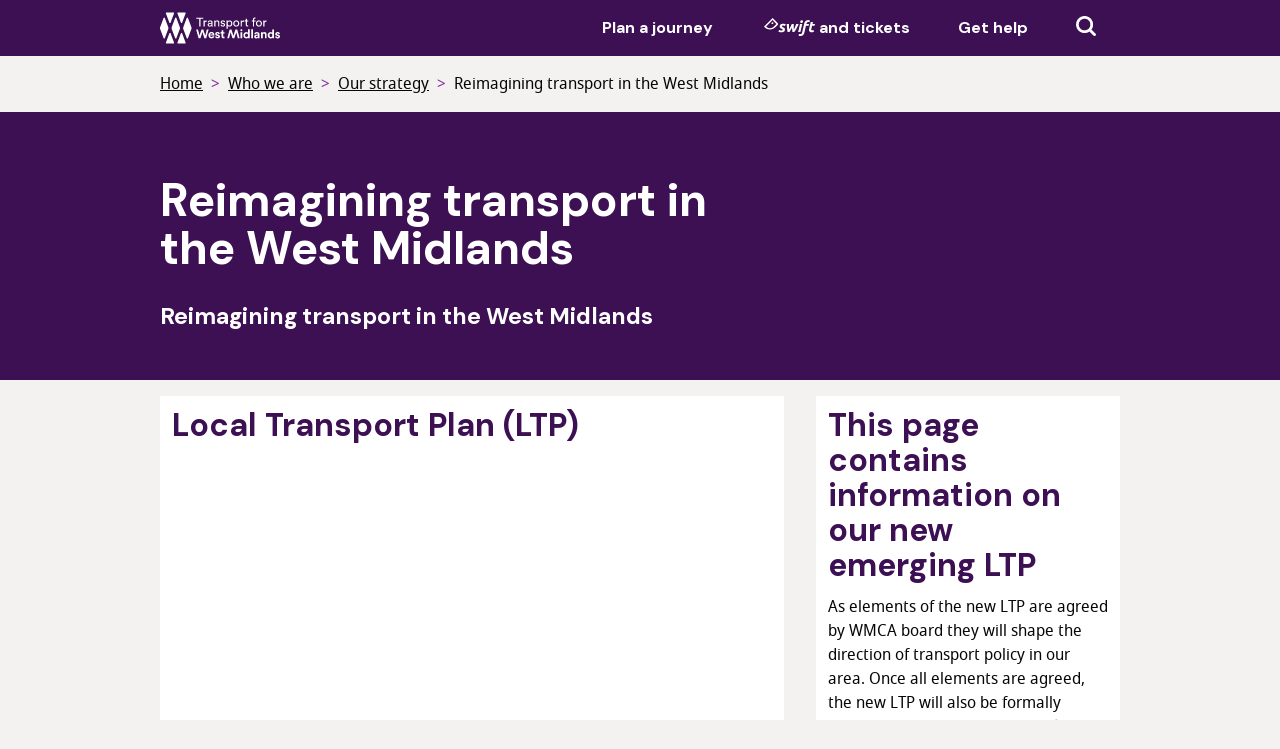

--- FILE ---
content_type: text/html; charset=utf-8
request_url: https://www.tfwm.org.uk/who-we-are/our-strategy/local-transport-plan/
body_size: 17199
content:


<!DOCTYPE html>
<html lang="en-gb" class="wmnds-html" >
<head>
<!-- Google Tag Manager -->
<script>(function(w,d,s,l,i){w[l]=w[l]||[];w[l].push({'gtm.start':
new Date().getTime(),event:'gtm.js'});var f=d.getElementsByTagName(s)[0],
j=d.createElement(s),dl=l!='dataLayer'?'&l='+l:'';j.async=true;j.src=
'https://www.googletagmanager.com/gtm.js?id='+i+dl;f.parentNode.insertBefore(j,f);
})(window,document,'script','dataLayer','GTM-NVSWZS');</script>
<!-- End Google Tag Manager -->




<!-- Global meta data -->
<meta charset="UTF-8">
<meta name="viewport" content="width=device-width, initial-scale=1.0">
<meta http-equiv="Content-Type" content="text/html; charset=utf-8">
<meta http-equiv="X-UA-Compatible" content="ie=edge">






<!-- General -->
<title>Reimagining transport in the West Midlands | Transport for West Midlands</title>
<meta name="keywords" content="Centro, public transport, buses, coaches, taxis, trains, metro, mobility, travel, west midlands, getting around, planes, cars, pedestrian, traffic,Passenger Transport Authority, Passenger Transport Executive,showcase route,network west midlands, Local Transport Plan, Five Year Plan">
<meta name="description" content="Public transport information on bus, train, tram, cycling and ticketing for the West Midlands region">
<meta name="robots" content="index, follow" />
<link rel="canonical" href="https://www.tfwm.org.uk/who-we-are/our-strategy/local-transport-plan/">

<!-- Open Graph / Facebook -->
<meta property="og:type" content="website">
<meta property="og:url" content="https://www.tfwm.org.uk/who-we-are/our-strategy/local-transport-plan/">
<meta property="og:title" content="Reimagining transport in the West Midlands">
<meta property="og:description" content="Reimagining transport in the West Midlands | Transport for West Midlands">
<meta property="og:image" content="https://www.tfwm.org.uk/media/gvnnkfdf/microsoftteams-image-62.png?anchor=center&amp;mode=crop&amp;width=1200&amp;height=630&amp;rnd=133213122023670000">

<!-- Twitter -->
<meta name="twitter:card" content="summary_large_image">
<meta name="twitter:url" content="https://www.tfwm.org.uk/who-we-are/our-strategy/local-transport-plan/">
<meta name="twitter:title" content="Reimagining transport in the West Midlands">
<meta name="twitter:description" content="Public transport information on bus, train, tram, cycling and ticketing for the West Midlands region">
<meta name="twitter:image" content="https://www.tfwm.org.uk/media/gvnnkfdf/microsoftteams-image-62.png?anchor=center&amp;mode=crop&amp;width=750&amp;height=500&amp;rnd=133213122023670000">
<meta name="twitter:site" content="@wmnetwork" />

<!-- Favicons -->
<link rel="apple-touch-icon" sizes="180x180" href="https://designsystem.wmnetwork.co.uk/config/favicons/apple-touch-icon.png">
<link rel="icon" type="image/png" sizes="32x32" href="https://designsystem.wmnetwork.co.uk/config/favicons/favicon-32x32.png">
<link rel="icon" type="image/png" sizes="16x16" href="https://designsystem.wmnetwork.co.uk/config/favicons/favicon-16x16.png">
<link rel="manifest" href="https://designsystem.wmnetwork.co.uk/config/favicons/site.webmanifest">
<link rel="mask-icon" href="https://designsystem.wmnetwork.co.uk/config/favicons/safari-pinned-tab.svg" color="#3c1053">
<link rel="shortcut icon" href="https://designsystem.wmnetwork.co.uk/config/favicons/favicon.ico">
<meta name="msapplication-TileColor" content="#3c1053">
<meta name="msapplication-config" content="https://designsystem.wmnetwork.co.uk/config/favicons/browserconfig.xml">
<meta name="theme-color" content="#3c1053">
<meta name="facebook-domain-verification" content="0lp50m1kj72wewcphcagxixqr0hnu7" />

<!-- CSS for WMN Design System -->


        <!-- Stylesheet Selector -->
        <link rel="stylesheet" href="https://cloudcdn.wmca.org.uk/tfwmassets/ds/base/cms/1.0.1/css/wmn-umbraco.min.css?v=4" />


<!-- CSS for Major works -->
<link rel="stylesheet" type="text/css"
  href="https://cloudcdn.wmca.org.uk/staging/wmnassets/css/wmn-major-works.css">

<!-- Umbraco Forms Dependencies -->
<script src="/App_Plugins/UmbracoForms/Assets/promise-polyfill/dist/polyfill.min.js" type="application/javascript"></script><script src="/App_Plugins/UmbracoForms/Assets/aspnet-client-validation/dist/aspnet-validation.min.js" type="application/javascript"></script>





<!-- Meta Pixel Code -->
<script>
    !function (f, b, e, v, n, t, s) {
        if (f.fbq) return; n = f.fbq = function () {
            n.callMethod ?
            n.callMethod.apply(n, arguments) : n.queue.push(arguments)
        };
        if (!f._fbq) f._fbq = n; n.push = n; n.loaded = !0; n.version = '2.0';
        n.queue = []; t = b.createElement(e); t.async = !0;
        t.src = v; s = b.getElementsByTagName(e)[0];
        s.parentNode.insertBefore(t, s)
    }(window, document, 'script',
        'https://connect.facebook.net/en_US/fbevents.js');
    fbq('init', '5485615948115394');
    fbq('track', 'PageView');
</script>
<noscript><img height="1" width="1" style="display:none"
        src="https://www.facebook.com/tr?id=5485615948115394&ev=PageView&noscript=1" /></noscript>
<!-- End Meta Pixel Code -->

<!-- Snap Pixel Code -->
<script type='text/javascript'>
    (function (e, t, n) {
        if (e.snaptr) return; var a = e.snaptr = function () {a.handleRequest ? a.handleRequest.apply(a, arguments) : a.queue.push(arguments)};
        a.queue = []; var s = 'script'; r = t.createElement(s); r.async = !0;
        r.src = n; var u = t.getElementsByTagName(s)[0];
        u.parentNode.insertBefore(r, u);
    })(window, document,
        'https://sc-static.net/scevent.min.js');

    snaptr('init', '3f70f1ae-d949-47d1-b76a-3141ea70dbee', {
        'user_email': '__INSERT_USER_EMAIL__'
    });

    snaptr('track', 'PAGE_VIEW');

</script>
<!-- End Snap Pixel Code -->


</head>
<body>
    <!-- Google Tag Manager (noscript) -->
    <noscript>
        <iframe src="https://www.googletagmanager.com/ns.html?id=GTM-NVSWZS"
                height="0"
                width="0"
                style="display: none; visibility: hidden"></iframe>
    </noscript>
    <!-- End Google Tag Manager (noscript) -->
    



    
    <!--[if IE]>
      <p class="browserupgrade">You are using an <strong>outdated</strong> browser. Please <a href="https://browsehappy.com/">upgrade your browser</a> to improve your experience and security.</p>
    <![endif]-->
    <!-- Skip to content link -->
<a href="#wmnds-main-content" title="Skip to main content" target="_self" class="wmnds-link wmnds-header__skip-link">
  Skip to main content
</a>

<header>
  <!-- Swift Login Bar -->
  <nav class="wmnds-sign-in" style="display: none">
  <div class="wmnds-container">
    <div class="wmnds-grid wmnds-grid--justify-end">
      <div class="wmnds-col-auto">
        <a href="https://my.swiftcard.org.uk" class="wmnds-sign-in__link">
          <svg class="wmnds-btn__icon">
            <use xlink:href="#wmnds-swift-bird-icon" href="#wmnds-swift-bird-icon"></use>
          </svg>
          Sign in or register
          <svg class="wmnds-btn__icon wmnds-m-l-sm">
            <use xlink:href="#wmnds-general-user" href="#wmnds-general-user"></use>
          </svg>
        </a>
      </div>
    </div>
  </div>
</nav>
  <!-- Mega menu -->
  <div class="wmnds-header wmnds-header--mega-menu">
    <div class="wmnds-container wmnds-grid wmnds-grid--align-center wmnds-grid--justify-between">
      <div class="wmnds-header__vertical-align wmnds-col-auto">
        <!-- Logo -->
        <a class="wmnds-header__logo-link" href="/" title="Transport for West Midlands">
          <img class="wmnds-header__logo" alt="Transport for West Midlands logo" src="https://unpkg.com/wmn-design-system@2.2.0/build/img/logo.svg" />
        </a>
      </div>
      <!-- Mega menu nav items-->
      


    <!-- Mega menu nav items-->
    <nav id="wmnetwork-primary-menu" class="wmnds-mega-menu">
        <!-- Mobile toggle button -->
        <button class="wmnds-mega-menu__mobile-toggle wmnds-btn wmnds-btn--secondary wmnds-hide-desktop"
            aria-expanded="false" aria-controls="wmnetwork-primary-menu-primary-menu">Menu
            <svg class="wmnds-mega-menu__close-icon">
                <use xlink:href="#wmnds-general-cross" href="#wmnds-general-cross"></use>
            </svg>
        </button>

            <!-- Container for mega menu - allows scrolling on mobile nav -->
            <div id="wmnetwork-primary-menu" class="wmnds-mega-menu__scroll-controller">
                <!-- Start primary (level 1) navigation -->
                <ul class="wmnds-mega-menu__primary-menu" role="menubar">






    <!-- allow primary (level 1) item to link if specified -->
    <li class="wmnds-mega-menu__primary-menu-item" role="none">
        <button target="_self" class="wmnds-mega-menu__primary-menu-link" aria-label="Plan a journey" aria-haspopup="true" aria-expanded="false" aria-controls="wmnetwork-primary-menu-container-0" role="menuitem">
Plan a journey        </button>

        <!-- arrow icon for mobile nav -->
        <button
            class="wmnds-mega-menu__link-arrow-icon-btn"
            data-label='Plan a journey'
            aria-label='toggle Plan a journey'
            aria-controls="wmnetwork-primary-menu-container-0"
        >
            <svg class="wmnds-mega-menu__link-arrow-icon">
                <use xlink-href="#wmnds-general-chevron-right" href="#wmnds-general-chevron-right"></use>
            </svg>
        </button>

        <!-- Start mega menu container -->
        <div id="wmnetwork-primary-menu-container-0" class="wmnds-mega-menu__container">
            <div class="wmnds-container">
                <!-- Start submenu (level 2) -->
                <ul class="wmnds-mega-menu__sub-menu  wmnds-mega-menu__sub-menu--has-child-menus">




<li class="wmnds-mega-menu__sub-menu-item" role="none">
    <span class="wmnds-mega-menu__sub-menu-link">
      <!-- Show submenu (level 2) item icon if specified -->
        <svg class="wmnds-mega-menu__sub-menu-link-icon">
          <use xlink:href="#wmnds-general-route" href="#wmnds-general-route"></use>
        </svg>
      Plan your journey
    </span>

    <!-- collapse button for mobile nav level 3 menu items -->
    <button
      class="wmnds-mega-menu__collapse-toggle"
      aria-expanded="false"
      aria-label="Toggle Plan your journey menu"
      aria-controls="wmnetwork-primary-menu-submenu-child-menu-0-0"
    >
      <svg class="wmnds-mega-menu__link-arrow-icon">
        <use xlink-href="#wmnds-general-chevron-right" href="#wmnds-general-chevron-right"></use>
      </svg>
    </button>
    <!-- Start submenu child (level 3) list -->
    <ul id="wmnetwork-primary-menu-submenu-child-menu-0-0" class="wmnds-mega-menu__sub-menu-child-menu">
        <li class="wmnds-mega-menu__sub-menu-child-item" role="none">
          <a href="https://journeyplanner.tfwm.org.uk" class="wmnds-mega-menu__sub-menu-child-link" role="menuitem">
            Journey planner
          </a>
        </li>
        <li class="wmnds-mega-menu__sub-menu-child-item" role="none">
          <a href="/plan-your-journey/find-a-timetable/#/" class="wmnds-mega-menu__sub-menu-child-link" role="menuitem">
            Find a timetable
          </a>
        </li>
        <li class="wmnds-mega-menu__sub-menu-child-item" role="none">
          <a href="https://disruptions.tfwm.org.uk" class="wmnds-mega-menu__sub-menu-child-link" role="menuitem">
            Live and planned disruptions
          </a>
        </li>
        <li class="wmnds-mega-menu__sub-menu-child-item" role="none">
          <a href="/plan-your-journey/major-roadworks-and-events/" class="wmnds-mega-menu__sub-menu-child-link" role="menuitem">
            Major roadworks and events
          </a>
        </li>
        <li class="wmnds-mega-menu__sub-menu-child-item" role="none">
          <a href="https://disruption-sign-up.tfwm.org.uk/" class="wmnds-mega-menu__sub-menu-child-link" role="menuitem">
            Sign up to alerts about disruption
          </a>
        </li>
    </ul>
    <!-- End submenu child (level 3) list -->
</li>



<li class="wmnds-mega-menu__sub-menu-item" role="none">
    <span class="wmnds-mega-menu__sub-menu-link">
      <!-- Show submenu (level 2) item icon if specified -->
        <svg class="wmnds-mega-menu__sub-menu-link-icon">
          <use xlink:href="#wmnds-general-location-arrow" href="#wmnds-general-location-arrow"></use>
        </svg>
      Ways to travel
    </span>

    <!-- collapse button for mobile nav level 3 menu items -->
    <button
      class="wmnds-mega-menu__collapse-toggle"
      aria-expanded="false"
      aria-label="Toggle Plan your journey menu"
      aria-controls="wmnetwork-primary-menu-submenu-child-menu-0-1"
    >
      <svg class="wmnds-mega-menu__link-arrow-icon">
        <use xlink-href="#wmnds-general-chevron-right" href="#wmnds-general-chevron-right"></use>
      </svg>
    </button>
    <!-- Start submenu child (level 3) list -->
    <ul id="wmnetwork-primary-menu-submenu-child-menu-0-1" class="wmnds-mega-menu__sub-menu-child-menu">
        <li class="wmnds-mega-menu__sub-menu-child-item" role="none">
          <a href="/plan-your-journey/ways-to-travel/buses-in-the-west-midlands/" class="wmnds-mega-menu__sub-menu-child-link" role="menuitem">
            Buses
          </a>
        </li>
        <li class="wmnds-mega-menu__sub-menu-child-item" role="none">
          <a href="/plan-your-journey/ways-to-travel/cycling-and-walking/" class="wmnds-mega-menu__sub-menu-child-link" role="menuitem">
            Cycling and Walking
          </a>
        </li>
        <li class="wmnds-mega-menu__sub-menu-child-item" role="none">
          <a href="/plan-your-journey/ways-to-travel/driving-in-the-west-midlands/" class="wmnds-mega-menu__sub-menu-child-link" role="menuitem">
            Driving
          </a>
        </li>
        <li class="wmnds-mega-menu__sub-menu-child-item" role="none">
          <a href="/plan-your-journey/ways-to-travel/e-scooters-in-the-west-midlands/" class="wmnds-mega-menu__sub-menu-child-link" role="menuitem">
            eScooters
          </a>
        </li>
        <li class="wmnds-mega-menu__sub-menu-child-item" role="none">
          <a href="/plan-your-journey/ways-to-travel/park-and-ride/" class="wmnds-mega-menu__sub-menu-child-link" role="menuitem">
            Park and ride
          </a>
        </li>
        <li class="wmnds-mega-menu__sub-menu-child-item" role="none">
          <a href="/plan-your-journey/ways-to-travel/trains-in-the-west-midlands/" class="wmnds-mega-menu__sub-menu-child-link" role="menuitem">
            Trains
          </a>
        </li>
        <li class="wmnds-mega-menu__sub-menu-child-item" role="none">
          <a href="/plan-your-journey/ways-to-travel/trams-in-the-west-midlands/" class="wmnds-mega-menu__sub-menu-child-link" role="menuitem">
            Trams
          </a>
        </li>
        <li class="wmnds-mega-menu__sub-menu-child-item" role="none">
          <a href="/plan-your-journey/ways-to-travel/buses-in-the-west-midlands/on-demand-buses-in-the-west-midlands/" class="wmnds-mega-menu__sub-menu-child-link" role="menuitem">
            On-demand buses
          </a>
        </li>
    </ul>
    <!-- End submenu child (level 3) list -->
</li>



<li class="wmnds-mega-menu__sub-menu-item" role="none">
    <a href="/plan-your-journey/travel-information/" class="wmnds-mega-menu__sub-menu-link" role="menuitem">
      <!-- Show submenu (level 2) item icon if specified -->
        <svg class="wmnds-mega-menu__sub-menu-link-icon">
          <use xlink:href="#wmnds-general-info" href="#wmnds-general-info"></use>
        </svg>
      Travel information
    </a>

    <!-- collapse button for mobile nav level 3 menu items -->
    <button
      class="wmnds-mega-menu__collapse-toggle"
      aria-expanded="false"
      aria-label="Toggle Plan your journey menu"
      aria-controls="wmnetwork-primary-menu-submenu-child-menu-0-2"
    >
      <svg class="wmnds-mega-menu__link-arrow-icon">
        <use xlink-href="#wmnds-general-chevron-right" href="#wmnds-general-chevron-right"></use>
      </svg>
    </button>
    <!-- Start submenu child (level 3) list -->
    <ul id="wmnetwork-primary-menu-submenu-child-menu-0-2" class="wmnds-mega-menu__sub-menu-child-menu">
        <li class="wmnds-mega-menu__sub-menu-child-item" role="none">
          <a href="/plan-your-journey/travel-information/how-to-travel-with-accessibility-needs/" class="wmnds-mega-menu__sub-menu-child-link" role="menuitem">
            How to travel with accessibility needs
          </a>
        </li>
        <li class="wmnds-mega-menu__sub-menu-child-item" role="none">
          <a href="/plan-your-journey/travel-information/how-to-travel-safely/" class="wmnds-mega-menu__sub-menu-child-link" role="menuitem">
            How to travel safely
          </a>
        </li>
        <li class="wmnds-mega-menu__sub-menu-child-item" role="none">
          <a href="/plan-your-journey/travel-information/how-to-get-to-a-hospital/" class="wmnds-mega-menu__sub-menu-child-link" role="menuitem">
            How to get to a hospital
          </a>
        </li>
        <li class="wmnds-mega-menu__sub-menu-child-item" role="none">
          <a href="/plan-your-journey/travel-information/how-to-get-to-event-venues/" class="wmnds-mega-menu__sub-menu-child-link" role="menuitem">
            How to get to events
          </a>
        </li>
    </ul>
    <!-- End submenu child (level 3) list -->
</li>



<li class="wmnds-mega-menu__sub-menu-item" role="none">
    <span class="wmnds-mega-menu__sub-menu-link">
      <!-- Show submenu (level 2) item icon if specified -->
        <svg class="wmnds-mega-menu__sub-menu-link-icon">
          <use xlink:href="#wmnds-general-star" href="#wmnds-general-star"></use>
        </svg>
      Discover our region
    </span>

    <!-- collapse button for mobile nav level 3 menu items -->
    <button
      class="wmnds-mega-menu__collapse-toggle"
      aria-expanded="false"
      aria-label="Toggle Plan your journey menu"
      aria-controls="wmnetwork-primary-menu-submenu-child-menu-0-3"
    >
      <svg class="wmnds-mega-menu__link-arrow-icon">
        <use xlink-href="#wmnds-general-chevron-right" href="#wmnds-general-chevron-right"></use>
      </svg>
    </button>
    <!-- Start submenu child (level 3) list -->
    <ul id="wmnetwork-primary-menu-submenu-child-menu-0-3" class="wmnds-mega-menu__sub-menu-child-menu">
        <li class="wmnds-mega-menu__sub-menu-child-item" role="none">
          <a href="/plan-your-journey/discover-the-west-midlands/local-area-maps/" class="wmnds-mega-menu__sub-menu-child-link" role="menuitem">
            Local area maps
          </a>
        </li>
        <li class="wmnds-mega-menu__sub-menu-child-item" role="none">
          <a href="/plan-your-journey/discover-the-west-midlands/" class="wmnds-mega-menu__sub-menu-child-link" role="menuitem">
            Places and attractions to visit
          </a>
        </li>
        <li class="wmnds-mega-menu__sub-menu-child-item" role="none">
          <a href="/plan-your-journey/ways-to-travel/cycling-and-walking/starley-network/" class="wmnds-mega-menu__sub-menu-child-link" role="menuitem">
            Starley Cycle Network
          </a>
        </li>
    </ul>
    <!-- End submenu child (level 3) list -->
</li>
                </ul>
                <!-- End submenu (level 2) -->
            </div>
        </div>
        <!-- End mega menu container -->
    </li>




    <!-- allow primary (level 1) item to link if specified -->
    <li class="wmnds-mega-menu__primary-menu-item" role="none">
        <button target="_self" class="wmnds-mega-menu__primary-menu-link" aria-label="Swift and tickets" aria-haspopup="true" aria-expanded="false" aria-controls="wmnetwork-primary-menu-container-1" role="menuitem">
<svg class='wmnds-swift-icon'><title>Swift</title><use xlink:href='#wmnds-swift-full-logo' href='#wmnds-swift-full-logo'></use></svg> and tickets        </button>

        <!-- arrow icon for mobile nav -->
        <button
            class="wmnds-mega-menu__link-arrow-icon-btn"
            data-label='Swift and tickets'
            aria-label='toggle Swift and tickets'
            aria-controls="wmnetwork-primary-menu-container-1"
        >
            <svg class="wmnds-mega-menu__link-arrow-icon">
                <use xlink-href="#wmnds-general-chevron-right" href="#wmnds-general-chevron-right"></use>
            </svg>
        </button>

        <!-- Start mega menu container -->
        <div id="wmnetwork-primary-menu-container-1" class="wmnds-mega-menu__container">
            <div class="wmnds-container">
                <!-- Start submenu (level 2) -->
                <ul class="wmnds-mega-menu__sub-menu  wmnds-mega-menu__sub-menu--has-child-menus">




<li class="wmnds-mega-menu__sub-menu-item" role="none">
    <a href="/swift-and-tickets/" class="wmnds-mega-menu__sub-menu-link" role="menuitem">
      <!-- Show submenu (level 2) item icon if specified -->
        <svg class="wmnds-mega-menu__sub-menu-link-icon">
          <use xlink:href="#wmnds-general-ticket" href="#wmnds-general-ticket"></use>
        </svg>
      Swift and tickets
    </a>

    <!-- collapse button for mobile nav level 3 menu items -->
    <button
      class="wmnds-mega-menu__collapse-toggle"
      aria-expanded="false"
      aria-label="Toggle Plan your journey menu"
      aria-controls="wmnetwork-primary-menu-submenu-child-menu-1-0"
    >
      <svg class="wmnds-mega-menu__link-arrow-icon">
        <use xlink-href="#wmnds-general-chevron-right" href="#wmnds-general-chevron-right"></use>
      </svg>
    </button>
    <!-- Start submenu child (level 3) list -->
    <ul id="wmnetwork-primary-menu-submenu-child-menu-1-0" class="wmnds-mega-menu__sub-menu-child-menu">
        <li class="wmnds-mega-menu__sub-menu-child-item" role="none">
          <a href="https://ticketsearch.tfwm.org.uk/#/" class="wmnds-mega-menu__sub-menu-child-link" role="menuitem">
            Ticket finder
          </a>
        </li>
        <li class="wmnds-mega-menu__sub-menu-child-item" role="none">
          <a href="/swift-and-tickets/nnetwork-nbus-and-ntrain-tickets/" class="wmnds-mega-menu__sub-menu-child-link" role="menuitem">
            nNetwork, nBus and nTrain tickets
          </a>
        </li>
        <li class="wmnds-mega-menu__sub-menu-child-item" role="none">
          <a href="/swift-and-tickets/about-swift/#" class="wmnds-mega-menu__sub-menu-child-link" role="menuitem">
            About Swift
          </a>
        </li>
        <li class="wmnds-mega-menu__sub-menu-child-item" role="none">
          <a href="/swift-and-tickets/swift-pay-as-you-go-options/#" class="wmnds-mega-menu__sub-menu-child-link" role="menuitem">
            Swift Pay As You Go options
          </a>
        </li>
        <li class="wmnds-mega-menu__sub-menu-child-item" role="none">
          <a href="/swift-and-tickets/swift-parking/" class="wmnds-mega-menu__sub-menu-child-link" role="menuitem">
            Swift Parking
          </a>
        </li>
        <li class="wmnds-mega-menu__sub-menu-child-item" role="none">
          <a href="/swift-and-tickets/swift-outside-the-west-midlands/" class="wmnds-mega-menu__sub-menu-child-link" role="menuitem">
            Swift outside the West Midlands
          </a>
        </li>
    </ul>
    <!-- End submenu child (level 3) list -->
</li>



<li class="wmnds-mega-menu__sub-menu-item" role="none">
    <a href="/swift-and-tickets/discounts-and-free-travel-passes/" class="wmnds-mega-menu__sub-menu-link" role="menuitem">
      <!-- Show submenu (level 2) item icon if specified -->
        <svg class="wmnds-mega-menu__sub-menu-link-icon">
          <use xlink:href="#wmnds-general-wallet" href="#wmnds-general-wallet"></use>
        </svg>
      Discounts and free travel passes
    </a>

    <!-- collapse button for mobile nav level 3 menu items -->
    <button
      class="wmnds-mega-menu__collapse-toggle"
      aria-expanded="false"
      aria-label="Toggle Plan your journey menu"
      aria-controls="wmnetwork-primary-menu-submenu-child-menu-1-1"
    >
      <svg class="wmnds-mega-menu__link-arrow-icon">
        <use xlink-href="#wmnds-general-chevron-right" href="#wmnds-general-chevron-right"></use>
      </svg>
    </button>
    <!-- Start submenu child (level 3) list -->
    <ul id="wmnetwork-primary-menu-submenu-child-menu-1-1" class="wmnds-mega-menu__sub-menu-child-menu">
        <li class="wmnds-mega-menu__sub-menu-child-item" role="none">
          <a href="/swift-and-tickets/swift-child-photocard/" class="wmnds-mega-menu__sub-menu-child-link" role="menuitem">
            Child photocard
          </a>
        </li>
        <li class="wmnds-mega-menu__sub-menu-child-item" role="none">
          <a href="/swift-and-tickets/discounts-and-free-travel-passes/swift-16-18-photocard/" class="wmnds-mega-menu__sub-menu-child-link" role="menuitem">
            16-18 photocard
          </a>
        </li>
        <li class="wmnds-mega-menu__sub-menu-child-item" role="none">
          <a href="/swift-and-tickets/discounts-and-free-travel-passes/discounts-for-students/" class="wmnds-mega-menu__sub-menu-child-link" role="menuitem">
            Students
          </a>
        </li>
        <li class="wmnds-mega-menu__sub-menu-child-item" role="none">
          <a href="/swift-and-tickets/discounts-and-free-travel-passes/get-cheaper-travel-to-work/" class="wmnds-mega-menu__sub-menu-child-link" role="menuitem">
            Finding or starting a new job
          </a>
        </li>
        <li class="wmnds-mega-menu__sub-menu-child-item" role="none">
          <a href="/swift-and-tickets/discounts-and-free-travel-passes/get-a-disabled-person-s-pass/" class="wmnds-mega-menu__sub-menu-child-link" role="menuitem">
            Disabled person&#39;s pass
          </a>
        </li>
        <li class="wmnds-mega-menu__sub-menu-child-item" role="none">
          <a href="/swift-and-tickets/discounts-and-free-travel-passes/get-an-older-person-s-travel-pass/" class="wmnds-mega-menu__sub-menu-child-link" role="menuitem">
            Older person&#39;s pass
          </a>
        </li>
        <li class="wmnds-mega-menu__sub-menu-child-item" role="none">
          <a href="/swift-and-tickets/discounts-and-free-travel-passes/1-tickets-for-friends-and-family/" class="wmnds-mega-menu__sub-menu-child-link" role="menuitem">
            &#163;1 train tickets for friends and family
          </a>
        </li>
    </ul>
    <!-- End submenu child (level 3) list -->
</li>



<li class="wmnds-mega-menu__sub-menu-item" role="none">
    <a href="/swift-and-tickets/manage-your-swift-card/" class="wmnds-mega-menu__sub-menu-link" role="menuitem">
      <!-- Show submenu (level 2) item icon if specified -->
        <svg class="wmnds-mega-menu__sub-menu-link-icon">
          <use xlink:href="#wmnds-swift-card" href="#wmnds-swift-card"></use>
        </svg>
      Manage your Swift card
    </a>

    <!-- collapse button for mobile nav level 3 menu items -->
    <button
      class="wmnds-mega-menu__collapse-toggle"
      aria-expanded="false"
      aria-label="Toggle Plan your journey menu"
      aria-controls="wmnetwork-primary-menu-submenu-child-menu-1-2"
    >
      <svg class="wmnds-mega-menu__link-arrow-icon">
        <use xlink-href="#wmnds-general-chevron-right" href="#wmnds-general-chevron-right"></use>
      </svg>
    </button>
    <!-- Start submenu child (level 3) list -->
    <ul id="wmnetwork-primary-menu-submenu-child-menu-1-2" class="wmnds-mega-menu__sub-menu-child-menu">
        <li class="wmnds-mega-menu__sub-menu-child-item" role="none">
          <a href="https://my.swiftcard.org.uk" class="wmnds-mega-menu__sub-menu-child-link" role="menuitem">
            Sign in or register for a Swift account
          </a>
        </li>
        <li class="wmnds-mega-menu__sub-menu-child-item" role="none">
          <a href="/swift-and-tickets/manage-your-swift-card/how-to-use-your-swift-card/" class="wmnds-mega-menu__sub-menu-child-link" role="menuitem">
            Use your Swift card
          </a>
        </li>
        <li class="wmnds-mega-menu__sub-menu-child-item" role="none">
          <a href="/swift-and-tickets/manage-your-swift-card/top-up-a-swift-card/" class="wmnds-mega-menu__sub-menu-child-link" role="menuitem">
            Top up a Swift card
          </a>
        </li>
        <li class="wmnds-mega-menu__sub-menu-child-item" role="none">
          <a href="/swift-and-tickets/how-to-buy-and-top-up-with-swift/" class="wmnds-mega-menu__sub-menu-child-link" role="menuitem">
            How to buy and top-up with Swift
          </a>
        </li>
        <li class="wmnds-mega-menu__sub-menu-child-item" role="none">
          <a href="/swift-and-tickets/manage-your-swift-card/replace-a-lost-or-stolen-swift-card/" class="wmnds-mega-menu__sub-menu-child-link" role="menuitem">
            Replace a lost or stolen Swift card
          </a>
        </li>
    </ul>
    <!-- End submenu child (level 3) list -->
</li>



<li class="wmnds-mega-menu__sub-menu-item" role="none">
    <a href="/swift-and-tickets/manage-a-ticket/" class="wmnds-mega-menu__sub-menu-link" role="menuitem">
      <!-- Show submenu (level 2) item icon if specified -->
        <svg class="wmnds-mega-menu__sub-menu-link-icon">
          <use xlink:href="#wmnds-general-ticket" href="#wmnds-general-ticket"></use>
        </svg>
      Manage your ticket
    </a>

    <!-- collapse button for mobile nav level 3 menu items -->
    <button
      class="wmnds-mega-menu__collapse-toggle"
      aria-expanded="false"
      aria-label="Toggle Plan your journey menu"
      aria-controls="wmnetwork-primary-menu-submenu-child-menu-1-3"
    >
      <svg class="wmnds-mega-menu__link-arrow-icon">
        <use xlink-href="#wmnds-general-chevron-right" href="#wmnds-general-chevron-right"></use>
      </svg>
    </button>
    <!-- Start submenu child (level 3) list -->
    <ul id="wmnetwork-primary-menu-submenu-child-menu-1-3" class="wmnds-mega-menu__sub-menu-child-menu">
        <li class="wmnds-mega-menu__sub-menu-child-item" role="none">
          <a href="/swift-and-tickets/manage-a-ticket/set-up-cancel-or-update-a-direct-debit/" class="wmnds-mega-menu__sub-menu-child-link" role="menuitem">
            Set up, cancel or update a Direct Debit
          </a>
        </li>
        <li class="wmnds-mega-menu__sub-menu-child-item" role="none">
          <a href="/swift-and-tickets/manage-a-ticket/get-a-refund-or-compensation/" class="wmnds-mega-menu__sub-menu-child-link" role="menuitem">
            Get a refund or compensation
          </a>
        </li>
        <li class="wmnds-mega-menu__sub-menu-child-item" role="none">
          <a href="https://pay.wmca.org.uk" class="wmnds-mega-menu__sub-menu-child-link" role="menuitem">
            Make a payment
          </a>
        </li>
        <li class="wmnds-mega-menu__sub-menu-child-item" role="none">
          <a href="/swift-and-tickets/manage-a-ticket/replace-a-lost-or-stolen-ticket-or-pass/" class="wmnds-mega-menu__sub-menu-child-link" role="menuitem">
            Replace a lost or stolen ticket or pass
          </a>
        </li>
    </ul>
    <!-- End submenu child (level 3) list -->
</li>
                </ul>
                <!-- End submenu (level 2) -->
            </div>
        </div>
        <!-- End mega menu container -->
    </li>




    <!-- allow primary (level 1) item to link if specified -->
    <li class="wmnds-mega-menu__primary-menu-item" role="none">
        <button target="_self" class="wmnds-mega-menu__primary-menu-link" aria-label="Get help" aria-haspopup="true" aria-expanded="false" aria-controls="wmnetwork-primary-menu-container-2" role="menuitem">
Get help        </button>

        <!-- arrow icon for mobile nav -->
        <button
            class="wmnds-mega-menu__link-arrow-icon-btn"
            data-label='Get help'
            aria-label='toggle Get help'
            aria-controls="wmnetwork-primary-menu-container-2"
        >
            <svg class="wmnds-mega-menu__link-arrow-icon">
                <use xlink-href="#wmnds-general-chevron-right" href="#wmnds-general-chevron-right"></use>
            </svg>
        </button>

        <!-- Start mega menu container -->
        <div id="wmnetwork-primary-menu-container-2" class="wmnds-mega-menu__container">
            <div class="wmnds-container">
                <!-- Start submenu (level 2) -->
                <ul class="wmnds-mega-menu__sub-menu  wmnds-mega-menu__sub-menu--has-child-menus">




<li class="wmnds-mega-menu__sub-menu-item" role="none">
    <span class="wmnds-mega-menu__sub-menu-link">
      <!-- Show submenu (level 2) item icon if specified -->
        <svg class="wmnds-mega-menu__sub-menu-link-icon">
          <use xlink:href="#wmnds-general-contact" href="#wmnds-general-contact"></use>
        </svg>
      Contact someone
    </span>

    <!-- collapse button for mobile nav level 3 menu items -->
    <button
      class="wmnds-mega-menu__collapse-toggle"
      aria-expanded="false"
      aria-label="Toggle Plan your journey menu"
      aria-controls="wmnetwork-primary-menu-submenu-child-menu-2-0"
    >
      <svg class="wmnds-mega-menu__link-arrow-icon">
        <use xlink-href="#wmnds-general-chevron-right" href="#wmnds-general-chevron-right"></use>
      </svg>
    </button>
    <!-- Start submenu child (level 3) list -->
    <ul id="wmnetwork-primary-menu-submenu-child-menu-2-0" class="wmnds-mega-menu__sub-menu-child-menu">
        <li class="wmnds-mega-menu__sub-menu-child-item" role="none">
          <a href="https://journeyplanner.tfwm.org.uk/operator" class="wmnds-mega-menu__sub-menu-child-link" role="menuitem">
            Contact an operator
          </a>
        </li>
        <li class="wmnds-mega-menu__sub-menu-child-item" role="none">
          <a href="/get-help/give-feedback/" class="wmnds-mega-menu__sub-menu-child-link" role="menuitem">
            Give feedback
          </a>
        </li>
        <li class="wmnds-mega-menu__sub-menu-child-item" role="none">
          <a href="/get-help/contact-us/" class="wmnds-mega-menu__sub-menu-child-link" role="menuitem">
            Contact us
          </a>
        </li>
    </ul>
    <!-- End submenu child (level 3) list -->
</li>



<li class="wmnds-mega-menu__sub-menu-item" role="none">
    <span class="wmnds-mega-menu__sub-menu-link">
      <!-- Show submenu (level 2) item icon if specified -->
        <svg class="wmnds-mega-menu__sub-menu-link-icon">
          <use xlink:href="#wmnds-general-search" href="#wmnds-general-search"></use>
        </svg>
      Find something
    </span>

    <!-- collapse button for mobile nav level 3 menu items -->
    <button
      class="wmnds-mega-menu__collapse-toggle"
      aria-expanded="false"
      aria-label="Toggle Plan your journey menu"
      aria-controls="wmnetwork-primary-menu-submenu-child-menu-2-1"
    >
      <svg class="wmnds-mega-menu__link-arrow-icon">
        <use xlink-href="#wmnds-general-chevron-right" href="#wmnds-general-chevron-right"></use>
      </svg>
    </button>
    <!-- Start submenu child (level 3) list -->
    <ul id="wmnetwork-primary-menu-submenu-child-menu-2-1" class="wmnds-mega-menu__sub-menu-child-menu">
        <li class="wmnds-mega-menu__sub-menu-child-item" role="none">
          <a href="/get-help/find-lost-property/" class="wmnds-mega-menu__sub-menu-child-link" role="menuitem">
            Find lost property
          </a>
        </li>
        <li class="wmnds-mega-menu__sub-menu-child-item" role="none">
          <a href="/get-help/find-a-ticket-machine/" class="wmnds-mega-menu__sub-menu-child-link" role="menuitem">
            Find a Swift ticket machine
          </a>
        </li>
    </ul>
    <!-- End submenu child (level 3) list -->
</li>



<li class="wmnds-mega-menu__sub-menu-item" role="none">
    <span class="wmnds-mega-menu__sub-menu-link">
      <!-- Show submenu (level 2) item icon if specified -->
        <svg class="wmnds-mega-menu__sub-menu-link-icon">
          <use xlink:href="#wmnds-general-report" href="#wmnds-general-report"></use>
        </svg>
      Report something
    </span>

    <!-- collapse button for mobile nav level 3 menu items -->
    <button
      class="wmnds-mega-menu__collapse-toggle"
      aria-expanded="false"
      aria-label="Toggle Plan your journey menu"
      aria-controls="wmnetwork-primary-menu-submenu-child-menu-2-2"
    >
      <svg class="wmnds-mega-menu__link-arrow-icon">
        <use xlink-href="#wmnds-general-chevron-right" href="#wmnds-general-chevron-right"></use>
      </svg>
    </button>
    <!-- Start submenu child (level 3) list -->
    <ul id="wmnetwork-primary-menu-submenu-child-menu-2-2" class="wmnds-mega-menu__sub-menu-child-menu">
        <li class="wmnds-mega-menu__sub-menu-child-item" role="none">
          <a href="/get-help/report-anti-social-behaviour-on-public-transport/" class="wmnds-mega-menu__sub-menu-child-link" role="menuitem">
            Report anti-social behaviour on public transport
          </a>
        </li>
        <li class="wmnds-mega-menu__sub-menu-child-item" role="none">
          <a href="https://fixit.tfwm.org.uk" class="wmnds-mega-menu__sub-menu-child-link" role="menuitem">
            Report a problem with a bus stop or park and ride
          </a>
        </li>
        <li class="wmnds-mega-menu__sub-menu-child-item" role="none">
          <a href="/get-help/report-a-problem-with-swift/" class="wmnds-mega-menu__sub-menu-child-link" role="menuitem">
            Report a problem with Swift
          </a>
        </li>
    </ul>
    <!-- End submenu child (level 3) list -->
</li>



<li class="wmnds-mega-menu__sub-menu-item" role="none">
    <span class="wmnds-mega-menu__sub-menu-link">
      <!-- Show submenu (level 2) item icon if specified -->
        <svg class="wmnds-mega-menu__sub-menu-link-icon">
          <use xlink:href="#wmnds-general-request" href="#wmnds-general-request"></use>
        </svg>
      Request something
    </span>

    <!-- collapse button for mobile nav level 3 menu items -->
    <button
      class="wmnds-mega-menu__collapse-toggle"
      aria-expanded="false"
      aria-label="Toggle Plan your journey menu"
      aria-controls="wmnetwork-primary-menu-submenu-child-menu-2-3"
    >
      <svg class="wmnds-mega-menu__link-arrow-icon">
        <use xlink-href="#wmnds-general-chevron-right" href="#wmnds-general-chevron-right"></use>
      </svg>
    </button>
    <!-- Start submenu child (level 3) list -->
    <ul id="wmnetwork-primary-menu-submenu-child-menu-2-3" class="wmnds-mega-menu__sub-menu-child-menu">
        <li class="wmnds-mega-menu__sub-menu-child-item" role="none">
          <a href="/get-help/request-a-new-bus-shelter-or-stop-pole/" class="wmnds-mega-menu__sub-menu-child-link" role="menuitem">
            Request a new bus shelter or stop pole
          </a>
        </li>
        <li class="wmnds-mega-menu__sub-menu-child-item" role="none">
          <a href="/get-help/request-to-suspend-a-bus-stop/" class="wmnds-mega-menu__sub-menu-child-link" role="menuitem">
            Request to suspend a bus stop
          </a>
        </li>
    </ul>
    <!-- End submenu child (level 3) list -->
</li>
                </ul>
                <!-- End submenu (level 2) -->
            </div>
        </div>
        <!-- End mega menu container -->
    </li>
                    
                </ul>
                <!-- End primary (level 1) navigation -->
            </div>
            <!-- End scrollable container -->
        


<div class="wmnds-mega-menu__primary-menu-item wmnds-mega-menu__search">
    
    <button class="wmnds-mega-menu__primary-menu-link wmnds-mega-menu__search-btn" aria-haspopup="true" aria-expanded="false" aria-controls="wmnds-mega-menu__search-container">
        <svg class="wmnds-mega-menu__search-icon">
            <title>Search</title>
            <use xlink:href="#wmnds-general-search" href="#wmnds-general-search"></use>
        </svg>
        <svg class="wmnds-mega-menu__search-close-icon">
            <title>Close</title>
            <use xlink:href="#wmnds-general-cross" href="#wmnds-general-cross"></use>
        </svg>
    </button>

    <div class="wmnds-mega-menu__container wmnds-mega-menu__search-container">
        <div class="wmnds-search-container">
            
            <form class="wmnds-search-bar" action="/search" method="get">
            <label for="searchBar_input" class="wmnds-search-bar__label visible-hidden">Search</label>
                <input
                    id="searchBar_input"
                    name="q"
                    aria-label="Search"
                    type="text"
                    class="wmnds-search-bar__input wmnds-fe-input" placeholder="Search for tickets, timetables, travel advice..."
                >
                <button class="wmnds-search-bar__btn" type="submit">
                    <svg>
                        <title>Search</title>
                        <use xlink:href="#wmnds-general-search" href="#wmnds-general-search"></use>
                    </svg>
                </button>
            </form>

            
                <p class="wmnds-search-heading h1">I want to...</p>
                <div class="wmnds-grid">
                    
                    <div class="wmnds-col-1-2">
                        <ul class="wmnds-search-list">
                                <li class="wmnds-search-list__item">
                                    <a href="/swift-and-tickets/manage-your-swift-card/top-up-a-swift-card/" class="wmnds-link wmnds-link--with-chevron">
                                        Top up a Swift card
                                        <svg class="wmnds-link__chevron wmnds-link__chevron--right">
                                            <use xlink:href="#general-chevron-right" href="#general-chevron-right"></use>
                                        </svg>
                                    </a>
                                </li>
                                <li class="wmnds-search-list__item">
                                    <a href="https://journeyplanner.tfwm.org.uk" class="wmnds-link wmnds-link--with-chevron">
                                        See live departures
                                        <svg class="wmnds-link__chevron wmnds-link__chevron--right">
                                            <use xlink:href="#general-chevron-right" href="#general-chevron-right"></use>
                                        </svg>
                                    </a>
                                </li>
                                <li class="wmnds-search-list__item">
                                    <a href="/plan-your-journey/find-a-timetable/#" class="wmnds-link wmnds-link--with-chevron">
                                        Find a timetable
                                        <svg class="wmnds-link__chevron wmnds-link__chevron--right">
                                            <use xlink:href="#general-chevron-right" href="#general-chevron-right"></use>
                                        </svg>
                                    </a>
                                </li>
                                <li class="wmnds-search-list__item">
                                    <a href="https://disruptions.tfwm.org.uk" class="wmnds-link wmnds-link--with-chevron">
                                        Check for disruptions
                                        <svg class="wmnds-link__chevron wmnds-link__chevron--right">
                                            <use xlink:href="#general-chevron-right" href="#general-chevron-right"></use>
                                        </svg>
                                    </a>
                                </li>
                        </ul>
                    </div>
                    
                        <div class="wmnds-col-1-2">
                            <ul class="wmnds-search-list">
                                    <li class="wmnds-search-list__item">
                                        <a href="/swift-and-tickets/manage-your-swift-card/" class="wmnds-link wmnds-link--with-chevron">
                                            Manage my Swift card
                                            <svg class="wmnds-link__chevron wmnds-link__chevron--right">
                                                <use xlink:href="#general-chevron-right" href="#general-chevron-right"></use>
                                            </svg>
                                        </a>
                                    </li>
                                    <li class="wmnds-search-list__item">
                                        <a href="https://ticketsearch.tfwm.org.uk/#/" class="wmnds-link wmnds-link--with-chevron">
                                            Find ticket prices
                                            <svg class="wmnds-link__chevron wmnds-link__chevron--right">
                                                <use xlink:href="#general-chevron-right" href="#general-chevron-right"></use>
                                            </svg>
                                        </a>
                                    </li>
                                    <li class="wmnds-search-list__item">
                                        <a href="/swift-and-tickets/manage-a-ticket/set-up-cancel-or-update-a-direct-debit/" class="wmnds-link wmnds-link--with-chevron">
                                            Update my Direct Debit
                                            <svg class="wmnds-link__chevron wmnds-link__chevron--right">
                                                <use xlink:href="#general-chevron-right" href="#general-chevron-right"></use>
                                            </svg>
                                        </a>
                                    </li>
                                    <li class="wmnds-search-list__item">
                                        <a href="/swift-and-tickets/discounts-and-free-travel-passes/swift-16-18-photocard/" class="wmnds-link wmnds-link--with-chevron">
                                            Get a 16-18 photocard
                                            <svg class="wmnds-link__chevron wmnds-link__chevron--right">
                                                <use xlink:href="#general-chevron-right" href="#general-chevron-right"></use>
                                            </svg>
                                        </a>
                                    </li>
                            </ul>
                        </div>
                </div>
        </div>
    </div>
</div>
    </nav>

    </div>
  </div>

  


    <style>
        [class*="wmnds-"] .h4 {
        color: inherit;
        margin-top: 24px;
        margin-bottom: 8px;
        font-size: 18px;
        line-height: 24px;
        font-weight: 700;
    }
    </style>



</header>

    

   







<div class="wmnds-container">
  <nav aria-label="Breadcrumb" class="wmnds-breadcrumb">
      <ol class="wmnds-breadcrumb__list">
        <li class="wmnds-breadcrumb__list-item">
          <a class="wmnds-breadcrumb__link" href="/">Home</a>
        </li>

        
          <li class="wmnds-breadcrumb__list-item">
            <a class="wmnds-breadcrumb__link" href="/who-we-are/">Who we are</a>
          </li>
          <li class="wmnds-breadcrumb__list-item">
            <a class="wmnds-breadcrumb__link" href="/who-we-are/our-strategy/">Our strategy</a>
          </li>

        
        <li class="wmnds-breadcrumb__list-item">
          <a href="#" class="wmnds-breadcrumb__link wmnds-breadcrumb__link--current" aria-current="page">Reimagining transport in the West Midlands</a>
        </li>
      </ol>
  </nav>
</div>


<main>
<div id="wmnds-main-content" tabindex="-1"></div>
    
    







<div class="wmnds-branded-banner">
  <div class="wmnds-container wmnds-m-t-lg">
    <div class="wmnds-grid wmnds-grid--spacing-lg-2-xl wmnds-m-t-sm wmnds-m-b-xsm">
      <div class="wmnds-col-1 wmnds-col-md-2-3">
        <h1 class="wmnds-branded-banner__title">Reimagining transport in the West Midlands</h1>
        <h3>Reimagining transport in the West Midlands</h3>
      </div>
    </div>
  </div>
</div>
</div>
</div>

    
    <div class="wmnds-container wmnds-container--main">

    
    
    
            <div class="wmnds-grid wmnds-grid--justify-between wmnds-grid--spacing-2-lg wmnds-grid--spacing-md-2-lg">
                
                        <div class="wmnds-col-1 wmnds-col-md-2-3 wmnds-third-2-3">



    
   


    <div id="Local-Transport-Plan--LTP-" class="wmnds-content-card  wmnds-css-grid-block--double">
        <div class="wmnds-p-sm">
            <h2>Local Transport Plan (LTP)</h2>
            
            <div class="video-container">
  <iframe 
    src="https://www.youtube.com/embed/45MdbBXhff8?si=pdeN1beloL4b715X" 
    title="YouTube video player"
    frameborder="0"
    allow="accelerometer; autoplay; clipboard-write; encrypted-media; gyroscope; picture-in-picture; web-share"
    referrerpolicy="strict-origin-when-cross-origin"
    allowfullscreen>
  </iframe>
</div>

<style>
.video-container {
  position: relative;
  padding-bottom: 56.25%; /* 16:9 aspect ratio */
  height: 0;
  overflow: hidden;
  max-width: 100%;
}

.video-container iframe {
  position: absolute;
  top: 0;
  left: 0;
  width: 100%;
  height: 100%;
}
</style>

        </div>
    </div>




    
<div class="">
    <p>We are updating our Local Transport Plan (LTP). This is a document that sets out policies to promote safe, integrated, efficient and economic transport to, from and within our area as well as plans to implement those policies.  </p>
<p>Publishing and reviewing the LTP is one of our core statutory duties as the transport arm of the West Midlands Combined Authority, the Local Transport Authority, for the area covered by the West Midlands seven metropolitan districts/boroughs.</p>
</div>



    

<div class="wmnds-accordion wmnds-m-b-md  ">

    <button aria-controls="Why-do-we-need-a-Local-Transport-Plan-" class="wmnds-accordion__summary-wrapper" aria-expanded="false">
        <!-- accordion summary -->
        <div class="wmnds-accordion__summary">
            <h4 class="wmnds-m-b-none">Why do we need a Local Transport Plan?</h4>
        </div>
        <!-- plus icon -->
        <svg class="wmnds-accordion__icon">
            <use xlink:href="#wmnds-general-expand" href="#wmnds-general-expand"></use>
        </svg>
        <!-- minus icon -->
        <svg class="wmnds-accordion__icon wmnds-accordion__icon--minimise">
            <use xlink:href="#wmnds-general-minimise" href="#wmnds-general-minimise"></use>
        </svg>
    </button>
    
    <!-- accordion content -->
    <div class="wmnds-accordion__content" id="Why-do-we-need-a-Local-Transport-Plan-">
        <p>The West Midlands is a diverse region; we have a mix of different urban and rural communities. We need a transport system that allows us to deliver the best quality of life for all of our residents and businesses.</p>
<p>In order to develop a transport system that is fair for everyone, we need a plan for the future which balances the needs to provide access with the harmful impacts that transport can have on people and places.</p>
<p>By having a plan that addresses our region’s issues we can ensure transport better supports our daily lives now, as well as leaving a better legacy for the future.</p>
    </div>
</div>




    

<div class="wmnds-accordion wmnds-m-b-md  ">

    <button aria-controls="Developing-the-new-LTP" class="wmnds-accordion__summary-wrapper" aria-expanded="false">
        <!-- accordion summary -->
        <div class="wmnds-accordion__summary">
            <h4 class="wmnds-m-b-none">Developing the new LTP</h4>
        </div>
        <!-- plus icon -->
        <svg class="wmnds-accordion__icon">
            <use xlink:href="#wmnds-general-expand" href="#wmnds-general-expand"></use>
        </svg>
        <!-- minus icon -->
        <svg class="wmnds-accordion__icon wmnds-accordion__icon--minimise">
            <use xlink:href="#wmnds-general-minimise" href="#wmnds-general-minimise"></use>
        </svg>
    </button>
    
    <!-- accordion content -->
    <div class="wmnds-accordion__content" id="Developing-the-new-LTP">
        <p>The new LTP will be set out across a number of documents addressing different stages of the plan making process, and addressing particular issues.</p>
<ul>
<li><strong>Core Strategy</strong> – the core strategy will set out the overarching aims, vision, approach and framework for action across the region.</li>
<li><strong>6 Big Moves</strong> – we will publish detailed policies and principles across 6 Big Moves, six thematic areas for action across the region that will help deliver our aims.</li>
<li><strong>4 Area Strategies</strong> – the Area Strategies will set out detailed plans about how actions from the 6 Big Moves will be applied across the diverse places of the West Midlands, accounting for local views, issues and opportunities.</li>
<li><strong>Implementation Plan</strong> – the Implementation Plan will take all the actions that we identify as being needed across the 6 Big Moves and 4 Area Strategies and prioritise and plan their delivery based on the resources we have available and their contribution towards LTP aims.</li>
</ul>
<p>Apart from the Core Strategy, the LTP will be a living document and will be updated and amended with new policies and implementation proposals periodically.</p>
    </div>
</div>




    

<div class="wmnds-accordion wmnds-m-b-md  ">

    <button aria-controls="Core-Strategy" class="wmnds-accordion__summary-wrapper" aria-expanded="false">
        <!-- accordion summary -->
        <div class="wmnds-accordion__summary">
            <h4 class="wmnds-m-b-none">Core Strategy</h4>
        </div>
        <!-- plus icon -->
        <svg class="wmnds-accordion__icon">
            <use xlink:href="#wmnds-general-expand" href="#wmnds-general-expand"></use>
        </svg>
        <!-- minus icon -->
        <svg class="wmnds-accordion__icon wmnds-accordion__icon--minimise">
            <use xlink:href="#wmnds-general-minimise" href="#wmnds-general-minimise"></use>
        </svg>
    </button>
    
    <!-- accordion content -->
    <div class="wmnds-accordion__content" id="Core-Strategy">
        <p>We have agreed our Core Strategy for the new LTP.</p>
<p>It proposes a new vision for travel in the West Midlands where people can thrive without having to drive or own a car.</p>
<p>To get there the Core Strategy sets out the need for actions to help us improve accessibility, reduce traffic, and electrify transport.</p>
<p>Read the <a href="/media/klzd31t2/wm-ltp-2023-core-summary-v2-2.pdf" title="LTP Core Strat Summary 2.0">Summary of the Core Strategy </a></p>
<p>Read the <a href="/media/0w1jl0hu/ltp-core-strategy-engagement-report.pdf" title="LTP Core Strategy Engagement Report" target="_blank" rel="noopener">Engagement Report for the Core Strategy</a></p>
    </div>
</div>




    

<div class="wmnds-accordion wmnds-m-b-md  ">

    <button aria-controls="6-Big-Moves" class="wmnds-accordion__summary-wrapper" aria-expanded="false">
        <!-- accordion summary -->
        <div class="wmnds-accordion__summary">
            <h4 class="wmnds-m-b-none">6 Big Moves</h4>
        </div>
        <!-- plus icon -->
        <svg class="wmnds-accordion__icon">
            <use xlink:href="#wmnds-general-expand" href="#wmnds-general-expand"></use>
        </svg>
        <!-- minus icon -->
        <svg class="wmnds-accordion__icon wmnds-accordion__icon--minimise">
            <use xlink:href="#wmnds-general-minimise" href="#wmnds-general-minimise"></use>
        </svg>
    </button>
    
    <!-- accordion content -->
    <div class="wmnds-accordion__content" id="6-Big-Moves">
        <p>Our 6 Big Moves are 6 detailed areas of thematic policy for the whole region.</p>
<p>We have developed our draft Big Moves and are currently consulting on them.</p>
<p>Find out more about our draft <a href="/who-we-are/our-strategy/local-transport-plan/6-big-moves/" title="6 Big Moves">Big Moves</a>, or you can<a href="/media/uuuhqpb4/big-moves-summary.pdf" title="Big Moves Summary" target="_blank" rel="noopener"> read our summary</a>.</p>
    </div>
</div>




    

<div class="wmnds-accordion wmnds-m-b-md  ">

    <button aria-controls="Area-Strategies" class="wmnds-accordion__summary-wrapper" aria-expanded="false">
        <!-- accordion summary -->
        <div class="wmnds-accordion__summary">
            <h4 class="wmnds-m-b-none">Area Strategies</h4>
        </div>
        <!-- plus icon -->
        <svg class="wmnds-accordion__icon">
            <use xlink:href="#wmnds-general-expand" href="#wmnds-general-expand"></use>
        </svg>
        <!-- minus icon -->
        <svg class="wmnds-accordion__icon wmnds-accordion__icon--minimise">
            <use xlink:href="#wmnds-general-minimise" href="#wmnds-general-minimise"></use>
        </svg>
    </button>
    
    <!-- accordion content -->
    <div class="wmnds-accordion__content" id="Area-Strategies">
        <p>We are planning to develop four Area Strategies for the West Midlands covering the Black Country, Birmingham, Solihull and Coventry.</p>
<p>These documents will set out our approach to improving transport across different places in our region and what actions need to be taken where to get us there.</p>
<p>We have developed a Area Strategy Guidance and will consult on the Area Strategies later in 2023.</p>
<p>Read the <a href="/media/qkyddxua/wmltp5-area-strategy-guidance.pdf" title="WMLTP5 Area Strategy Guidance" target="_blank" rel="noopener">Area Strategy Guidance</a> in full. </p>
<p>Read the <a href="/media/q24hmtre/area-strategy-summary-guidance.pdf" title="Area Strategy Summary Guidance" target="_blank" rel="noopener">Summary of the Area Strategy Guidance</a>. </p>
    </div>
</div>




    

<div class="wmnds-accordion wmnds-m-b-md  ">

    <button aria-controls="Our-2021-Green-Paper" class="wmnds-accordion__summary-wrapper" aria-expanded="false">
        <!-- accordion summary -->
        <div class="wmnds-accordion__summary">
            <h4 class="wmnds-m-b-none">Our 2021 Green Paper</h4>
        </div>
        <!-- plus icon -->
        <svg class="wmnds-accordion__icon">
            <use xlink:href="#wmnds-general-expand" href="#wmnds-general-expand"></use>
        </svg>
        <!-- minus icon -->
        <svg class="wmnds-accordion__icon wmnds-accordion__icon--minimise">
            <use xlink:href="#wmnds-general-minimise" href="#wmnds-general-minimise"></use>
        </svg>
    </button>
    
    <!-- accordion content -->
    <div class="wmnds-accordion__content" id="Our-2021-Green-Paper">
        <p>In the Summer of 2021, we opened up a conversation with our citizens over how we could reimagine transport in the West Midlands to deliver Inclusive Growth; sustainable and equitable growth where all citizens can shape, contribute and benefit from the advancement of the region.</p>
<p>Read the <a href="/media/ah5kqok3/local-transport-plan-green-paper-final.pdf" title="WMLTP5 2021 Green Paper - Full" target="_blank" rel="noopener">2021 Green Paper</a> in full. </p>
<p>Read the <a href="/media/2hclezal/ltp-summary-final.pdf" title="WMLTP5 2021 Green Paper - Summary" target="_blank" rel="noopener">Summary of the 2021 Green Paper</a>.</p>
<p>Read the <a href="/media/wxwoaknr/engagement-ltp-green-paper-final-summary.pdf" title="WMLTP5 2021 Green Paper – Engagement Report" target="_blank" rel="noopener">Engagement Report for the 2021 Green Paper</a>.</p>
    </div>
</div>




    

<div class="wmnds-accordion wmnds-m-b-md  ">

    <button aria-controls="Integrated-Sustainability-Assessment" class="wmnds-accordion__summary-wrapper" aria-expanded="false">
        <!-- accordion summary -->
        <div class="wmnds-accordion__summary">
            <h4 class="wmnds-m-b-none">Integrated Sustainability Assessment</h4>
        </div>
        <!-- plus icon -->
        <svg class="wmnds-accordion__icon">
            <use xlink:href="#wmnds-general-expand" href="#wmnds-general-expand"></use>
        </svg>
        <!-- minus icon -->
        <svg class="wmnds-accordion__icon wmnds-accordion__icon--minimise">
            <use xlink:href="#wmnds-general-minimise" href="#wmnds-general-minimise"></use>
        </svg>
    </button>
    
    <!-- accordion content -->
    <div class="wmnds-accordion__content" id="Integrated-Sustainability-Assessment">
        <p>Alongside the development of our LTP, we have conducted a number of statutory assessments of its impacts.</p>
<p>Integrated Sustainability Appraisal (ISA) is prepared to fulfil the requirements of Sustainability Appraisal / Strategic Environmental Assessment (SA/SEA), Health Impact Assessment (HIA), Equality Impact Assessment (EqIA) and Community Safety Assessment (CSA). We developed an ISA report to appraise our Core Strategy, however, it also establishes a framework for appraising the likely sustainability effects of other components of the LTP. The ISA objectives can also be used for assessing implementation proposals as they are taken forward.</p>
<p>In addition, we have undertaken a Habitats Regulation Assessment (HRA) as a parallel process to the ISA.</p>
<p><a href="/media/lp5mwpyj/tfwm-ltp5-isa-non-technical-summary-v2-0.pdf" title="TfWM LTP5 ISA Non Technical Summary V2.0" target="_blank" rel="noopener">TfWM LTP5 ISA Non Technical Summary</a></p>
<p><a href="/media/rnxabots/tfwm-ltp5-isa-report-v4.pdf" title="TfWM LTP5 ISA Report V4" target="_blank" rel="noopener">TfWM LTP5 ISA Report</a></p>
<p><a href="/media/dxxjezmg/isa-report-appendices-v2-0.pdf" title="ISA Report Appendices V2.0" target="_blank" rel="noopener">ISA Report Appendices</a></p>
<p><a href="/media/iviebt3z/tfwm-ltp5-hra-v2.pdf" title="TfWM LTP5 HRA V2" target="_blank" rel="noopener">TfWM LTP5 Habitats Regulations Assessment V2</a></p>
<p><a href="https://wmcanet-my.sharepoint.com/:b:/g/personal/david_harris_tfwm_org_uk/EbxOlL-U-z5FhTlARgxSXyoBH6_n25L6SEUWvBIloHA58A" title="TfWM LTP ISA Consideration of Big Moves" target="_blank" rel="noopener">TfWM LTP5 ISA Consideration of Big Moves</a></p>
<p>Further appraisals and assessments will be undertaken as other components of the LTP are developed.</p>
<p></p>
    </div>
</div>




    

    <a href="/who-we-are/our-strategy/local-transport-plan/local-transport-plan-related-documents/" title="Local Transport Plan - Related Documents" class="wmnds-btn wmnds-m-t-sm wmnds-m-t-sm">
        View and download all related documents
    </a>

                        </div>
    <div class="wmnds-col-1 wmnds-col-md-1-3">




    




    <div id="This-page-contains-information-on-our-new-emerging-LTP" class="wmnds-content-card  ">
        <div class="wmnds-p-sm">
                <h2 class="wmnds-content-card__title">This page contains information on our new emerging LTP</h2>
            <p>As elements of the new LTP are agreed by WMCA board they will shape the direction of transport policy in our area. Once all elements are agreed, the new LTP will also be formally adopted as the West Midlands’ fifth LTP, replacing the previous version as the region’s statutory LTP.</p>
<p>Read our current adopted LTP, <a href="/who-we-are/our-strategy/movement-for-growth-wmltp4/" title="Movement for Growth - WMLTP4">Movement for Growth</a>.</p>
        </div>
    </div>




    

<div class="wmnds-content-card">
    <div class="wmnds-p-sm wmnds-col-1">
        <h2 class="wmnds-content-card__title">Stay up to date</h2>
<p class="wmnds-m-b-md">Sign up to our mailing list to receive updates on our Green Paper and Local Transport Plan!  </p>
            <a href="https://confirmsubscription.com/h/d/5BC6DDE7DAF50F74" target="_blank" class="wmnds-btn  wmnds-col-1">Sign up for updates</a>
    </div>
</div>



    

<div class="wmnds-content-card">
    <div class="wmnds-p-sm wmnds-col-1">
        <h2 class="wmnds-content-card__title">Join our online community! </h2>
<p class="wmnds-m-b-md">Sign up to our online community to help to shape the West Midlands!</p>
            <a href="https://mytfwmcommunity.co.uk/#publicscreener/c55427be-7b1f-eb11-82a8-0601ef326fd0" target="_blank" class="wmnds-btn  wmnds-col-1">Join our community </a>
    </div>
</div>
        </div>
            </div>






<style>
    .wmnds-third-1-3 .wmnds-content-card {
        margin-bottom: 2rem;
    }
    .embeditem, .wmnds-css-grid-3-col {
        margin-bottom: 2rem;
    }
</style>

<script>
    // wrap content cards into css-grid
    // A function to handle one parent
    function groupChildren(parent) {
        let child;

        // Find and group .group paragraphs
        let group;
        child = parent.firstElementChild;
        while (child) {
            const next = child.nextElementSibling;
            if (child.classList.contains("wmnds-content-card")) {
                if (!group) {
                    // No group yet, create one and insert it
                    group = document.createElement("div");
                    group.classList.add("wmnds-css-grid-3-col");
                    parent.insertBefore(group, child);
                }
                // Move this into the current group
                group.appendChild(child);
            } else {
                // Break the group here
                group = null;
            }
            child = next;
        }
    }

    // Handle all of the `.group` elements; often later ones will have been
    // handled when handling earlier ones in the same parent, so check for that
    for (const child of Array.from(document.getElementsByClassName("wmnds-content-card"))) {
        if (!child.parentElement.classList.contains("wmnds-css-grid-3-col")) {
            groupChildren(child.parentElement);
        }
    }
</script>    
    </div>
    

</main>




    


<footer>

  <div class="wmnds-footer wmnds-footer--v2">
    <div class="wmnds-container wmnds-grid">
      
        <div class="wmnds-col-1 wmnds-col-lg-1-3 wmnds-footer__updates-col">
            <h2 class="wmnds-footer__heading wmnds-h3">Stay up to date</h2>

            <p>Don’t miss out on vital information, subscribe today and be in the know at all times.</p>

            <a href="https://assets-gbr.mkt.dynamics.com/a3b85b0d-c453-4680-af2a-330420e03125/digitalassets/standaloneforms/1228ff98-7fdc-ee11-904c-0022481bc13c" class="wmnds-btn wmnds-footer__btn wmnds-footer__btn--block" target="_blank">
              Sign up to updates
            </a>
        </div>
              <div class="wmnds-col-1 wmnds-col-lg-1-3">
          <h2
            class="wmnds-footer__heading wmnds-collapse-heading wmnds-h3"
            aria-controls="footer-menu-col2"
            aria-expanded="true"
          >
            Resources and support
            <svg class="wmnds-collapse-heading__indicator">
              <use xlink:href="#wmnds-general-chevron-right" href="#wmnds-general-chevron-right"></use>
            </svg>
          </h2>

            <ul class="wmnds-footer__menu wmnds-collapse-panel" id="footer-menu-col2">
                <li>
                  <a href="/resources-and-support/resources-and-support-for-businesses/" class="wmnds-footer__link">
                    Businesses
                  </a>
                </li>
                <li>
                  <a href="/resources-and-support/resources-and-support-for-education-providers/" class="wmnds-footer__link">
                    Education
                  </a>
                </li>
                <li>
                  <a href="/swift-and-tickets/discounts-and-free-travel-passes/get-cheaper-travel-to-work/workwise-information-for-employers-and-organisations/" class="wmnds-footer__link">
                    Job centres
                  </a>
                </li>
                <li>
                  <a href="/resources-and-support/information-for-young-people/" class="wmnds-footer__link">
                    Young people
                  </a>
                </li>
            </ul>
        </div>
      <div class="wmnds-col-1 wmnds-col-lg-1-3">
         
          <h2
            class="wmnds-footer__heading wmnds-collapse-heading wmnds-h3"
            aria-controls="footer-menu-col3"
            aria-expanded="true"
          >
            About us
            <svg class="wmnds-collapse-heading__indicator">
              <use xlink:href="#wmnds-general-chevron-right" href="#wmnds-general-chevron-right"></use>
            </svg>
          </h2>
            <ul class="wmnds-footer__menu wmnds-collapse-panel" id="footer-menu-col3">
                <li>
                  <a href="/who-we-are/" class="wmnds-footer__link">
                    Who we are
                  </a>
                </li>
                <li>
                  <a href="/who-we-are/what-we-do/" class="wmnds-footer__link">
                    What we do
                  </a>
                </li>
                <li>
                  <a href="/who-we-are/our-strategy/" class="wmnds-footer__link">
                    Our strategy
                  </a>
                </li>
                <li>
                  <a href="/who-we-are/our-apps/" class="wmnds-footer__link">
                    Our apps
                  </a>
                </li>
                <li>
                  <a href="/consultations-and-engagement/" class="wmnds-footer__link">
                    Consultations
                  </a>
                </li>
            </ul>
                  <h2 class="wmnds-footer__heading wmnds-h3">Social media</h2>
          <ul class="wmnds-footer__social-media">
              <li>
                <a href="https://facebook.com/TransportForWM" title="https://facebook.com/TransportForWM">
                  <svg>
                    <use xlink:href="#wmnds-social-facebook" href="#wmnds-social-facebook"></use>
                  </svg>
                </a>
              </li>
                          <li>
                <a href="https://twitter.com/TransportForWM" title="https://twitter.com/TransportForWM">
                  <svg>
                    <use xlink:href="#wmnds-social-x" href="#wmnds-social-x"></use>
                  </svg>
                </a>
              </li>
                          <li>
                <a href="https://instagram.com/TransportForWM" title="https://instagram.com/TransportForWM">
                  <svg>
                    <use xlink:href="#wmnds-social-instagram" href="#wmnds-social-instagram"></use>
                  </svg>
                </a>
              </li>
                                                  <li>
                <a href="https://www.tiktok.com/@transportforwm" title="https://www.tiktok.com/@transportforwm" target="_blank">
                  <svg>
                    <use xlink:href="#wmnds-social-tiktok" href="#wmnds-social-tiktok"></use>
                  </svg>
                </a>
              </li>
          </ul>
      </div>
    </div>
    <div class="wmnds-container">
      <div class="wmnds-footer__bottom wmnds-grid">
        
        <div class="wmnds-col-1 wmnds-col-md-1-2">
          <p class="wmnds-footer__copyright">&copy; West Midlands Combined Authority 2026</p>
        </div>
        
          <div class="wmnds-col-1 wmnds-col-md-1-2">
            <ul class="wmnds-footer__bottom-menu">
                <li>
                  <a href="/policies/accessibility-statement/" class="wmnds-footer__link">
                    Accessibility statement
                  </a>
                </li>
                <li>
                  <a href="/terms-and-conditions/" class="wmnds-footer__link">
                    Terms and conditions
                  </a>
                </li>
                <li>
                  <a href="/policies/" class="wmnds-footer__link">
                    Policies
                  </a>
                </li>
                <li>
                  <a href="/policies/privacy-and-cookies-policy/" class="wmnds-footer__link">
                    Cookies
                  </a>
                </li>
            </ul>
          </div>
      </div>
    </div>
  </div>
</footer>


    

<!-- WMN JS -->

<script type="text/javascript" src="https://cloudcdn.wmca.org.uk/tfwmassets/ds/base/cms/1.0.1/js/wmn-umbraco.min.js?v=4"></script>

<!-- Latest Stable Version -->`
<script src="https://cc.cdn.civiccomputing.com/9/cookieControl-9.x.min.js" type="text/javascript"></script>


<!--
Start of DoubleClick Floodlight Tag: Please do not remove
Activity name of this tag: Network West Midlands Homepage
URL of the webpage where the tag is expected to be placed: http://www.networkwestmidlands.com/
This tag must be placed between the <body> and </body> tags, as close as possible to the opening tag.
Creation Date: 07/13/2016
-->
<iframe src="https://3991217.fls.doubleclick.net/activityi;src=3991217;type=2016e0;cat=netwo0;dc_lat=;dc_rdid=;tag_for_child_directed_treatment=;ord=1;num=8639265765177.792?" width="1" height="1" frameborder="0" style="display:none"></iframe>
<noscript>
&lt;iframe src="https://3991217.fls.doubleclick.net/activityi;src=3991217;type=2016e0;cat=netwo0;dc_lat=;dc_rdid=;tag_for_child_directed_treatment=;ord=1;num=1?" width="1" height="1" frameborder="0" style="display:none"&gt;&lt;/iframe&gt;
</noscript>
<!-- End of DoubleClick Floodlight Tag: Please do not remove -->

<!-- 8x8 Live Chat -->
<script type="text/javascript">
    window.__8x8Chat = {
        uuid: "script_1846483120624b05c7b46378.06993588",
        tenant: "d2VzdG1pZGxhbmRzY29tYmkwMQ",
        channel: "Ticketing Web Chat",
        channelUuid: "8uBV6IxFT2mZKaB7VF4moA",
        domain: "https://vcc-eu7.8x8.com",
        path: "/.",
        buttonContainerId: "__8x8-chat-button-container-script_1846483120624b05c7b46378.06993588",
        align: "right"
    };

    (function() {
        var se = document.createElement("script");
        se.type = "text/javascript";
        se.async = true;
        se.src = window.__8x8Chat.domain + window.__8x8Chat.path + "/CHAT/common/js/chat.js";

        var os = document.getElementsByTagName("script")[0];
        os.parentNode.insertBefore(se, os);
    })();
</script>
    
</body>
</html>


--- FILE ---
content_type: text/css
request_url: https://cloudcdn.wmca.org.uk/tfwmassets/ds/base/cms/1.0.1/css/wmn-umbraco.min.css?v=4
body_size: 19949
content:
@charset "UTF-8";@import url(https://fonts.googleapis.com/css2?family=DM+Sans:wght@400;700&display=swap);@font-face{font-family:"Noto Sans Display";font-style:normal;font-weight:400;src:url(https://unpkg.com/wmn-design-system@latest/build/fonts/notosansdisplay-regular-webfont.woff2) format("woff2"),url(https://unpkg.com/wmn-design-system@latest/build/fonts/notosansdisplay-regular-webfont.woff) format("woff")}@font-face{font-family:"Noto Sans Display";font-style:normal;font-weight:700;src:url(https://unpkg.com/wmn-design-system@latest/build/fonts/notosansdisplay-bold-webfont.woff2) format("woff2"),url(https://unpkg.com/wmn-design-system@latest/build/fonts/notosansdisplay-bold-webfont.woff) format("woff")}@font-face{font-family:"Noto Sans Display";font-style:italic;font-weight:400;src:url(https://unpkg.com/wmn-design-system@latest/build/fonts/notosansdisplay-italic-webfont.woff2) format("woff2"),url(https://unpkg.com/wmn-design-system@latest/build/fonts/notosansdisplay-italic-webfont.woff) format("woff")}@font-face{font-family:"Noto Sans Display";font-style:italic;font-weight:700;src:url(https://unpkg.com/wmn-design-system@latest/build/fonts/notosansdisplay-bolditalic-webfont.woff2) format("woff2"),url(https://unpkg.com/wmn-design-system@latest/build/fonts/notosansdisplay-bolditalic-webfont.woff) format("woff")}.wmnds-html{min-width:320px;margin:0;padding:0;overflow-y:auto;color:#080607;background:#f3f2f1;font-family:"Noto Sans Display",sans-serif;font-size:1rem;line-height:1.5rem;scroll-behavior:smooth}.wmnds-html .wmnds-n-icon__svg{width:.75rem;height:calc(.7855635925rem)}.wmnds-html body{margin:0;padding:0;color:#080607;font-family:"Noto Sans Display",sans-serif;font-size:1rem;line-height:1.5rem}.wmnds-html body .wmnds-n-icon__svg{width:.75rem;height:calc(.7855635925rem)}[class*=wmnds-]{-webkit-box-sizing:border-box;box-sizing:border-box;font-family:"Noto Sans Display",sans-serif;font-size:1rem;line-height:1.5rem}[class*=wmnds-] .wmnds-n-icon__svg{width:.75rem;height:calc(.7855635925rem)}[class*=wmnds-] img{max-width:100%;height:auto}[class*=wmnds-] ::-moz-selection{color:#fff;background:#3c1053}[class*=wmnds-] ::selection{color:#fff;background:#3c1053}[class*=wmnds-] :focus{outline:0;-webkit-box-shadow:0 0 0 2px #fff,0 0 0 4px #9d5baf;box-shadow:0 0 0 2px #fff,0 0 0 4px #9d5baf}[class*=wmnds-] ::-moz-focus-inner{border:0}[class*=wmnds-] a,[class*=wmnds-] div,[class*=wmnds-] p,[class*=wmnds-] span{font-size:1rem;line-height:1.5rem}[class*=wmnds-] a .wmnds-n-icon__svg,[class*=wmnds-] div .wmnds-n-icon__svg,[class*=wmnds-] p .wmnds-n-icon__svg,[class*=wmnds-] span .wmnds-n-icon__svg{width:.75rem;height:calc(.7855635925rem)}[class*=wmnds-] blockquote,[class*=wmnds-] p,[class*=wmnds-] pre,[class*=wmnds-] table{margin-top:0;margin-bottom:1.5rem}[class*=wmnds-] sub,[class*=wmnds-] sup{position:relative;line-height:0;vertical-align:baseline}[class*=wmnds-] sup{top:-.5em}[class*=wmnds-] sub{bottom:-.25em}[class*=wmnds-] h1,[class*=wmnds-] h1[class*=wmnds-col],[class*=wmnds-] h2,[class*=wmnds-] h2[class*=wmnds-col],[class*=wmnds-] h3,[class*=wmnds-] h3[class*=wmnds-col],[class*=wmnds-] h4,[class*=wmnds-] h4[class*=wmnds-col]{font-family:"DM Sans",sans-serif}[class*=wmnds-] h1,[class*=wmnds-].wmnds-h1{color:#3c1053;margin-top:2.55rem;margin-bottom:1.7rem;font-size:2.44375rem;line-height:2.55rem}[class*=wmnds-] h1 .wmnds-n-icon__svg,[class*=wmnds-].wmnds-h1 .wmnds-n-icon__svg{width:1.8328125rem;height:calc(1.9197210292rem)}@media all and (min-width:768px){[class*=wmnds-] h1,[class*=wmnds-].wmnds-h1{margin-top:3rem;margin-bottom:2rem;font-size:2.875rem;line-height:3rem}[class*=wmnds-] h1 .wmnds-n-icon__svg,[class*=wmnds-].wmnds-h1 .wmnds-n-icon__svg{width:2.15625rem;height:calc(2.2584953285rem)}}[class*=wmnds-] h2,[class*=wmnds-].wmnds-h2{color:#3c1053;margin-top:2.55rem;margin-bottom:.85rem;font-size:1.7rem;line-height:1.89125rem;font-weight:700}[class*=wmnds-] h2 .wmnds-n-icon__svg,[class*=wmnds-].wmnds-h2 .wmnds-n-icon__svg{width:1.275rem;height:calc(1.3354581073rem)}@media all and (min-width:768px){[class*=wmnds-] h2,[class*=wmnds-].wmnds-h2{margin-top:3rem;margin-bottom:1rem;font-size:2rem;line-height:2.225rem}[class*=wmnds-] h2 .wmnds-n-icon__svg,[class*=wmnds-].wmnds-h2 .wmnds-n-icon__svg{width:1.5rem;height:calc(1.5711271851rem)}}[class*=wmnds-] h3,[class*=wmnds-].wmnds-h3{color:inherit;margin-top:2rem;margin-bottom:.75rem;font-size:1.4375rem;line-height:1.5rem;font-weight:700}[class*=wmnds-] h3 .wmnds-n-icon__svg,[class*=wmnds-].wmnds-h3 .wmnds-n-icon__svg{width:1.078125rem;height:calc(1.1292476643rem)}[class*=wmnds-] h4,[class*=wmnds-].wmnds-h4{color:inherit;margin-top:1.5rem;margin-bottom:.5rem;font-size:1.125rem;line-height:1.5rem;font-weight:700}[class*=wmnds-] h4 .wmnds-n-icon__svg,[class*=wmnds-].wmnds-h4 .wmnds-n-icon__svg{width:.84375rem;height:calc(.8837590416rem)}[class*=wmnds-] h4.wmnds-weight-400,[class*=wmnds-].wmnds-h4.wmnds-weight-400{font-weight:400}[class*=wmnds-] h5,[class*=wmnds-].wmnds-h5{margin-top:1.5rem;margin-bottom:.5rem;font-size:1rem;line-height:1.5rem;font-weight:700}[class*=wmnds-] h5 .wmnds-n-icon__svg,[class*=wmnds-].wmnds-h5 .wmnds-n-icon__svg{width:.75rem;height:calc(.7855635925rem)}[class*=wmnds-] h6,[class*=wmnds-].wmnds-h6{margin-top:1.5rem;margin-bottom:.5rem;font-size:1rem;line-height:1.5rem;font-weight:400}[class*=wmnds-] h6 .wmnds-n-icon__svg,[class*=wmnds-].wmnds-h6 .wmnds-n-icon__svg{width:.75rem;height:calc(.7855635925rem)}[class*=wmnds-].wmnds-h2>*,[class*=wmnds-].wmnds-h3>*,[class*=wmnds-].wmnds-h4>*,[class*=wmnds-].wmnds-h5>*{color:initial;font-weight:initial}.wmnds-h1[class*=wmnds-],.wmnds-h2[class*=wmnds-],.wmnds-h3[class*=wmnds-],.wmnds-h4[class*=wmnds-]{font-family:"DM Sans",sans-serif}* h1:first-child,* h1:first-child[class*=wmnds-],* h2:first-child,* h2:first-child[class*=wmnds-],* h3:first-child,* h3:first-child[class*=wmnds-],* h4:first-child,* h4:first-child[class*=wmnds-]{margin-top:0}[class*=wmnds-] ol:not([class*=wmnds-]),[class*=wmnds-].wmnds-ordered-list{position:relative;counter-reset:item;-webkit-padding-start:2rem;padding-inline-start:2rem}[class*=wmnds-] ol:not([class*=wmnds-]) .wmnds-link,[class*=wmnds-] ol:not([class*=wmnds-]) a,[class*=wmnds-].wmnds-ordered-list .wmnds-link,[class*=wmnds-].wmnds-ordered-list a{display:inline}[class*=wmnds-] ol:not([class*=wmnds-]) ol,[class*=wmnds-] ol:not([class*=wmnds-]) ul:not(.wmnds-unordered-list),[class*=wmnds-].wmnds-ordered-list ol,[class*=wmnds-].wmnds-ordered-list ul:not(.wmnds-unordered-list){position:relative;margin-top:.5rem;counter-reset:item;-webkit-padding-start:2rem;padding-inline-start:2rem}[class*=wmnds-] ol:not([class*=wmnds-])>li:not(li[class]),[class*=wmnds-].wmnds-ordered-list>li:not(li[class]){font-family:"Noto Sans Display",sans-serif;font-size:1rem;line-height:1.5rem}[class*=wmnds-] ol:not([class*=wmnds-]) ol>li,[class*=wmnds-] ol:not([class*=wmnds-])>li,[class*=wmnds-].wmnds-ordered-list ol>li,[class*=wmnds-].wmnds-ordered-list>li{display:block;position:relative;margin-bottom:.5rem}[class*=wmnds-] ol:not([class*=wmnds-]) ol>li:before,[class*=wmnds-] ol:not([class*=wmnds-])>li:before,[class*=wmnds-].wmnds-ordered-list ol>li:before,[class*=wmnds-].wmnds-ordered-list>li:before{content:counters(item, ".") ".";position:absolute;left:-3rem;width:2.75rem;padding-right:.25rem;text-align:right;counter-increment:item}[class*=wmnds-] ol:not([class*=wmnds-]) ol:not([class*=wmnds-])>li:before,[class*=wmnds-].wmnds-ordered-list ol:not([class*=wmnds-])>li:before{left:-3.4rem;width:calc(3.4rem - .25rem)}[class*=wmnds-] ol:not([class*=wmnds-]) ol:not([class*=wmnds-])>li>ol:not([class*=wmnds-])>li:before,[class*=wmnds-].wmnds-ordered-list ol:not([class*=wmnds-])>li>ol:not([class*=wmnds-])>li:before{left:-4.3rem;width:calc(4.3rem - .25rem)}[class*=wmnds-] ol:not([class*=wmnds-]) ol:not([class*=wmnds-])>li>ol:not([class*=wmnds-])>li>ol:not([class*=wmnds-])>li:before,[class*=wmnds-].wmnds-ordered-list ol:not([class*=wmnds-])>li>ol:not([class*=wmnds-])>li>ol:not([class*=wmnds-])>li:before{left:-5.2rem;width:calc(5.2rem - .25rem)}[class*=wmnds-] ol:not([class*=wmnds-]) ol:not([class*=wmnds-])>li>ol:not([class*=wmnds-])>li>ol:not([class*=wmnds-])>li>ol:not([class*=wmnds-])>li:before,[class*=wmnds-].wmnds-ordered-list ol:not([class*=wmnds-])>li>ol:not([class*=wmnds-])>li>ol:not([class*=wmnds-])>li>ol:not([class*=wmnds-])>li:before{left:-6.1rem;width:calc(6.1rem - .25rem)}[class*=wmnds-] ol:not([class*=wmnds-]) ol:not([class*=wmnds-])>li>ol:not([class*=wmnds-])>li>ol:not([class*=wmnds-])>li>ol:not([class*=wmnds-])>li>ol:not([class*=wmnds-])>li:before,[class*=wmnds-].wmnds-ordered-list ol:not([class*=wmnds-])>li>ol:not([class*=wmnds-])>li>ol:not([class*=wmnds-])>li>ol:not([class*=wmnds-])>li>ol:not([class*=wmnds-])>li:before{left:-7rem;width:calc(7rem - .25rem)}[class*=wmnds-] ol:not([class*=wmnds-]) ol:not([class*=wmnds-])>li>ol:not([class*=wmnds-])>li>ol:not([class*=wmnds-])>li>ol:not([class*=wmnds-])>li>ol:not([class*=wmnds-])>li>ol:not([class*=wmnds-])>li:before,[class*=wmnds-].wmnds-ordered-list ol:not([class*=wmnds-])>li>ol:not([class*=wmnds-])>li>ol:not([class*=wmnds-])>li>ol:not([class*=wmnds-])>li>ol:not([class*=wmnds-])>li>ol:not([class*=wmnds-])>li:before{left:-7.9rem;width:calc(7.9rem - .25rem)}[class*=wmnds-] ul:not([class*=wmnds-]),[class*=wmnds-].wmnds-unordered-list{list-style:none;-webkit-padding-start:2rem;padding-inline-start:2rem}[class*=wmnds-] ul:not([class*=wmnds-]) .wmnds-link,[class*=wmnds-] ul:not([class*=wmnds-]) a,[class*=wmnds-].wmnds-unordered-list .wmnds-link,[class*=wmnds-].wmnds-unordered-list a{display:inline}[class*=wmnds-] ul:not([class*=wmnds-]) ol:not(.wmnds-ordered-list),[class*=wmnds-] ul:not([class*=wmnds-]) ul,[class*=wmnds-].wmnds-unordered-list ol:not(.wmnds-ordered-list),[class*=wmnds-].wmnds-unordered-list ul{position:relative;margin-top:.5rem;counter-reset:item;-webkit-padding-start:2rem;padding-inline-start:2rem}[class*=wmnds-] ul:not([class*=wmnds-])>li:not(li[class]),[class*=wmnds-].wmnds-unordered-list>li:not(li[class]){color:#080607;font-family:"Noto Sans Display",sans-serif;font-size:1rem;line-height:1.5rem}[class*=wmnds-] ul:not([class*=wmnds-])>li:not(li[class]) .wmnds-n-icon__svg,[class*=wmnds-].wmnds-unordered-list>li:not(li[class]) .wmnds-n-icon__svg{width:.75rem;height:calc(.7855635925rem)}[class*=wmnds-] ul:not([class*=wmnds-]) ul>li,[class*=wmnds-] ul:not([class*=wmnds-])>li,[class*=wmnds-].wmnds-unordered-list ul>li,[class*=wmnds-].wmnds-unordered-list>li{position:relative;margin-bottom:.5rem}[class*=wmnds-] ul:not([class*=wmnds-]) ul>li:before,[class*=wmnds-] ul:not([class*=wmnds-])>li:before,[class*=wmnds-].wmnds-unordered-list ul>li:before,[class*=wmnds-].wmnds-unordered-list>li:before{content:"●";position:absolute;left:-1.5rem}[class*=wmnds-] ul:not([class*=wmnds-]) ul:not([class*=wmnds-]),[class*=wmnds-].wmnds-unordered-list ul:not([class*=wmnds-]){margin-top:.5rem;list-style:none;-webkit-padding-start:2rem;padding-inline-start:2rem}[class*=wmnds-] ul:not([class*=wmnds-]) ul:not([class*=wmnds-])>li:before,[class*=wmnds-].wmnds-unordered-list ul:not([class*=wmnds-])>li:before{content:"–"}[class*=wmnds-] ul:not([class*=wmnds-]) ol,[class*=wmnds-].wmnds-unordered-list ol{margin-top:.5rem;list-style:none;-webkit-padding-start:2rem;padding-inline-start:2rem;counter-reset:newitem}[class*=wmnds-] ul:not([class*=wmnds-]) ol>li,[class*=wmnds-].wmnds-unordered-list ol>li{display:block;position:relative;margin-bottom:.5rem}[class*=wmnds-] ul:not([class*=wmnds-]) ol>li:before,[class*=wmnds-].wmnds-unordered-list ol>li:before{content:counters(newitem, ".") ".";position:absolute;left:-3rem;width:2.75rem;padding-right:.25rem;text-align:right;counter-increment:newitem}[class*=wmnds-].wmnds-body{display:-webkit-box;display:-ms-flexbox;display:flex;min-height:100vh;-webkit-box-orient:vertical;-webkit-box-direction:normal;-ms-flex-direction:column;flex-direction:column;-webkit-box-align:stretch;-ms-flex-align:stretch;align-items:stretch}[class*=wmnds-].wmnds-container{display:block;width:100%;max-width:992px;margin:auto;padding:0 .75rem}@media screen and (min-width:992px){[class*=wmnds-].wmnds-container{padding:0 1rem}[class*=wmnds-].wmnds-footer__link.wmnds-link{float:right}}[class*=wmnds-].wmnds-container--main{margin-top:1rem;margin-bottom:2rem;-webkit-box-flex:1;-ms-flex-positive:1;flex-grow:1}[class*=wmnds-].wmnds-sticky{position:-webkit-sticky;position:sticky;top:0;max-height:100vh;overflow-y:auto}html body [class*=wmnds-].wmnds-grid>*{-webkit-box-sizing:border-box;box-sizing:border-box}html body [class*=wmnds-].wmnds-grid.wmnds-grid--justify-between{-webkit-box-pack:justify;-ms-flex-pack:justify;justify-content:space-between}html body [class*=wmnds-].wmnds-grid.wmnds-grid--justify-around{-ms-flex-pack:distribute;justify-content:space-around}html body [class*=wmnds-].wmnds-grid.wmnds-grid--justify-end{-webkit-box-pack:end;-ms-flex-pack:end;justify-content:flex-end}html body [class*=wmnds-].wmnds-grid.wmnds-grid--align-center{-webkit-box-align:center;-ms-flex-align:center;align-items:center}html body [class*=wmnds-].wmnds-text-align-left{text-align:left}html body [class*=wmnds-].wmnds-text-align-center{text-align:center}html body [class*=wmnds-].wmnds-text-align-right{text-align:right}html body [class*=wmnds-].wmnds-float-left{float:left}html body [class*=wmnds-].wmnds-float-right{float:right}html body [class*=wmnds-].wmnds-m-xs{margin:.25rem}html body [class*=wmnds-].wmnds-m-xsm{margin:.5rem}html body [class*=wmnds-].wmnds-m-sm{margin:.75rem}html body [class*=wmnds-].wmnds-m-md{margin:1rem}html body [class*=wmnds-].wmnds-m-lg{margin:2rem}html body [class*=wmnds-].wmnds-m-xl{margin:3rem}html body [class*=wmnds-].wmnds-m-none{margin:0!important}html body [class*=wmnds-].wmnds-m-t-xs{margin-top:.25rem}html body [class*=wmnds-].wmnds-m-t-xsm{margin-top:.5rem}html body [class*=wmnds-].wmnds-m-t-sm{margin-top:.75rem}html body [class*=wmnds-].wmnds-m-t-md{margin-top:1rem}html body [class*=wmnds-].wmnds-m-t-lg{margin-top:2rem}html body [class*=wmnds-].wmnds-m-t-xl{margin-top:3rem}html body [class*=wmnds-].wmnds-m-t-none{margin-top:0!important}html body [class*=wmnds-].wmnds-m-r-xs{margin-right:.25rem}html body [class*=wmnds-].wmnds-m-r-xsm{margin-right:.5rem}html body [class*=wmnds-].wmnds-m-r-sm{margin-right:.75rem}html body [class*=wmnds-].wmnds-m-r-md{margin-right:1rem}html body [class*=wmnds-].wmnds-m-r-lg{margin-right:2rem}html body [class*=wmnds-].wmnds-m-r-xl{margin-right:3rem}html body [class*=wmnds-].wmnds-m-r-none{margin-right:0!important}html body [class*=wmnds-].wmnds-m-b-xs{margin-bottom:.25rem}html body [class*=wmnds-].wmnds-m-b-xsm{margin-bottom:.5rem}html body [class*=wmnds-].wmnds-m-b-sm{margin-bottom:.75rem}html body [class*=wmnds-].wmnds-m-b-md{margin-bottom:1rem}html body [class*=wmnds-].wmnds-m-b-lg{margin-bottom:2rem}html body [class*=wmnds-].wmnds-m-b-xl{margin-bottom:3rem}html body [class*=wmnds-].wmnds-m-b-none{margin-bottom:0!important}html body [class*=wmnds-].wmnds-m-l-xs{margin-left:.25rem}html body [class*=wmnds-].wmnds-m-l-xsm{margin-left:.5rem}html body [class*=wmnds-].wmnds-m-l-sm{margin-left:.75rem}html body [class*=wmnds-].wmnds-m-l-md{margin-left:1rem}html body [class*=wmnds-].wmnds-m-l-lg{margin-left:2rem}html body [class*=wmnds-].wmnds-m-l-xl{margin-left:3rem}html body [class*=wmnds-].wmnds-m-l-none{margin-left:0!important}html body [class*=wmnds-].wmnds-p-xs{padding:.25rem}html body [class*=wmnds-].wmnds-p-xsm{padding:.5rem}html body [class*=wmnds-].wmnds-p-sm{padding:.75rem}html body [class*=wmnds-].wmnds-p-md{padding:1rem}html body [class*=wmnds-].wmnds-p-lg{padding:2rem}html body [class*=wmnds-].wmnds-p-xl{padding:3rem}html body [class*=wmnds-].wmnds-p-none{padding:0!important}html body [class*=wmnds-].wmnds-p-t-xs{padding-top:.25rem}html body [class*=wmnds-].wmnds-p-t-xsm{padding-top:.5rem}html body [class*=wmnds-].wmnds-p-t-sm{padding-top:.75rem}html body [class*=wmnds-].wmnds-p-t-md{padding-top:1rem}html body [class*=wmnds-].wmnds-p-t-lg{padding-top:2rem}html body [class*=wmnds-].wmnds-p-t-xl{padding-top:3rem}html body [class*=wmnds-].wmnds-p-t-none{padding-top:0!important}html body [class*=wmnds-].wmnds-p-r-xs{padding-right:.25rem}html body [class*=wmnds-].wmnds-p-r-xsm{padding-right:.5rem}html body [class*=wmnds-].wmnds-p-r-sm{padding-right:.75rem}html body [class*=wmnds-].wmnds-p-r-md{padding-right:1rem}html body [class*=wmnds-].wmnds-p-r-lg{padding-right:2rem}html body [class*=wmnds-].wmnds-p-r-xl{padding-right:3rem}html body [class*=wmnds-].wmnds-p-r-none{padding-right:0!important}html body [class*=wmnds-].wmnds-p-b-xs{padding-bottom:.25rem}html body [class*=wmnds-].wmnds-p-b-xsm{padding-bottom:.5rem}html body [class*=wmnds-].wmnds-p-b-sm{padding-bottom:.75rem}html body [class*=wmnds-].wmnds-p-b-md{padding-bottom:1rem}html body [class*=wmnds-].wmnds-p-b-lg{padding-bottom:2rem}html body [class*=wmnds-].wmnds-p-b-xl{padding-bottom:3rem}html body [class*=wmnds-].wmnds-p-b-none{padding-bottom:0!important}html body [class*=wmnds-].wmnds-p-l-xs{padding-left:.25rem}html body [class*=wmnds-].wmnds-p-l-xsm{padding-left:.5rem}html body [class*=wmnds-].wmnds-p-l-sm{padding-left:.75rem}html body [class*=wmnds-].wmnds-p-l-md{padding-left:1rem}html body [class*=wmnds-].wmnds-p-l-lg{padding-left:2rem}html body [class*=wmnds-].wmnds-p-l-xl{padding-left:3rem}html body [class*=wmnds-].wmnds-p-l-none{padding-left:0!important}@media screen and (max-width:768px){[class*=wmnds-].wmnds-sticky{position:initial;max-height:-webkit-fit-content;max-height:-moz-fit-content;max-height:fit-content}html body [class*=wmnds-].wmnds-hide-mobile{display:none!important}}html body [class*=wmnds-].wmnds-screenreaders-only{position:absolute!important;width:1px;height:1px;overflow:hidden;clip:rect(1px,1px,1px,1px)}html body [class*=wmnds-].wmnds-bdr-primary{border:2px solid #3c1053}html body [class*=wmnds-].wmnds-bdr-primary-left{border-left:2px solid #3c1053}html body [class*=wmnds-].wmnds-bdr-primary-right{border-right:2px solid #3c1053}html body [class*=wmnds-].wmnds-bdr-primary-bottom{border-bottom:2px solid #3c1053}html body [class*=wmnds-].wmnds-bdr-white{border:2px solid #fff}html body [class*=wmnds-].wmnds-bdr-white-left{border-left:2px solid #fff}html body [class*=wmnds-].wmnds-bdr-white-right{border-right:2px solid #fff}html body [class*=wmnds-].wmnds-bdr-white-bottom{border-bottom:2px solid #fff}html body [class*=wmnds-].wmnds-bdr-gray{border:2px solid #9d5baf}html body [class*=wmnds-].wmnds-bdr-gray-left{border-left:2px solid #9d5baf}html body [class*=wmnds-].wmnds-bdr-gray-right{border-right:2px solid #9d5baf}html body [class*=wmnds-].wmnds-bdr-gray-bottom{border-bottom:2px solid #9d5baf}html body [class*=wmnds-].wmnds-bdr-transparent{border:2px solid transparent}html body [class*=wmnds-].wmnds-bdr-transparent-left{border-left:2px solid transparent}html body [class*=wmnds-].wmnds-bdr-transparent-right{border-right:2px solid transparent}html body [class*=wmnds-].wmnds-bdr-transparent-bottom{border-bottom:2px solid transparent}html body [class*=wmnds-].wmnds-swift-logo-inline{width:3.6em;height:1.3em;margin-top:-.175em;fill:currentColor;vertical-align:middle}.wmnds-bg-default{background-color:#f3f2f1}.wmnds-bg-white{background-color:#fff}.wmnds-bg-planned-disruption{background-color:#fd0}.wmnds-bg-disabled-elements{background-color:#676869}.wmnds-bg-transparent{background-color:transparent}.visible-hidden{position:absolute;width:1px;height:1px;margin:-1px;padding:0;overflow:hidden;clip:rect(0,0,0,0);border-width:0;white-space:nowrap}.visible-hidden:focus{position:absolute;width:auto;height:auto;overflow:auto;clip:auto}[class*=wmnds-] *{font-family:inherit;-webkit-font-smoothing:antialiased}[class*=wmnds-].wmnds-grid{display:-webkit-box;display:-ms-flexbox;display:flex;width:100%;letter-spacing:-.31em;text-rendering:optimizespeed;-webkit-box-orient:horizontal;-webkit-box-direction:normal;-ms-flex-flow:row wrap;flex-flow:row wrap;-ms-flex-line-pack:start;align-content:flex-start}[class*=wmnds-].wmnds-grid>[class*=wmnds-col-]{zoom:1;letter-spacing:normal;word-spacing:normal;text-rendering:auto;vertical-align:top}[class*=wmnds-].wmnds-grid>[class*=wmnds-col-]:not(.wmnds-btn){display:inline-block}.wmnds-grid{display:-webkit-box;display:-ms-flexbox;display:flex;width:100%;letter-spacing:-.31em;text-rendering:optimizespeed;-webkit-box-orient:horizontal;-webkit-box-direction:normal;-ms-flex-flow:row wrap;flex-flow:row wrap;-ms-flex-line-pack:start;align-content:flex-start}.wmnds-col-auto{width:auto}.wmnds-col-1-24{width:4.1667%}.wmnds-col-1-12,.wmnds-col-2-24{width:8.3333%}.wmnds-col-1-8,.wmnds-col-3-24{width:12.5%}.wmnds-col-1-6,.wmnds-col-4-24{width:16.6667%}.wmnds-col-1-5{width:20%}.wmnds-col-5-24{width:20.8333%}.wmnds-col-1-4,.wmnds-col-6-24{width:25%}.wmnds-col-7-24{width:29.1667%}.wmnds-col-1-3,.wmnds-col-8-24{width:33.3333%}.wmnds-col-3-8,.wmnds-col-9-24{width:37.5%}.wmnds-col-2-5{width:40%}.wmnds-col-10-24,.wmnds-col-5-12{width:41.6667%}.wmnds-col-11-24{width:45.8333%}.wmnds-col-1-2,.wmnds-col-12-24{width:50%}.wmnds-col-13-24{width:54.1667%}.wmnds-col-14-24,.wmnds-col-7-12{width:58.3333%}.wmnds-col-3-5{width:60%}.wmnds-col-15-24,.wmnds-col-5-8{width:62.5%}.wmnds-col-16-24,.wmnds-col-2-3{width:66.6667%}.wmnds-col-17-24{width:70.8333%}.wmnds-col-18-24,.wmnds-col-3-4{width:75%}.wmnds-col-19-24{width:79.1667%}.wmnds-col-4-5{width:80%}.wmnds-col-20-24,.wmnds-col-5-6{width:83.3333%}.wmnds-col-21-24,.wmnds-col-7-8{width:87.5%}.wmnds-col-11-12,.wmnds-col-22-24{width:91.6667%}.wmnds-col-23-24{width:95.8333%}.wmnds-col-1,.wmnds-col-1-1,.wmnds-col-24-24,.wmnds-col-5-5{width:100%}.wmnds-col-1,.wmnds-col-1-1,.wmnds-col-1-12,.wmnds-col-1-2,.wmnds-col-1-24,.wmnds-col-1-3,.wmnds-col-1-4,.wmnds-col-1-5,.wmnds-col-1-6,.wmnds-col-1-8,.wmnds-col-10-24,.wmnds-col-11-12,.wmnds-col-11-24,.wmnds-col-12-24,.wmnds-col-13-24,.wmnds-col-14-24,.wmnds-col-15-24,.wmnds-col-16-24,.wmnds-col-17-24,.wmnds-col-18-24,.wmnds-col-19-24,.wmnds-col-2-24,.wmnds-col-2-3,.wmnds-col-2-5,.wmnds-col-20-24,.wmnds-col-21-24,.wmnds-col-22-24,.wmnds-col-23-24,.wmnds-col-24-24,.wmnds-col-3-24,.wmnds-col-3-4,.wmnds-col-3-5,.wmnds-col-3-8,.wmnds-col-4-24,.wmnds-col-4-5,.wmnds-col-5-12,.wmnds-col-5-24,.wmnds-col-5-5,.wmnds-col-5-6,.wmnds-col-5-8,.wmnds-col-6-24,.wmnds-col-7-12,.wmnds-col-7-24,.wmnds-col-7-8,.wmnds-col-8-24,.wmnds-col-9-24,.wmnds-col-auto{display:inline-block;zoom:1;letter-spacing:normal;word-spacing:normal;text-rendering:auto;vertical-align:top}.wmnds-grid--spacing-2-xs>[class*=wmnds-col-]:first-child,.wmnds-grid--spacing-2-xs>[class*=wmnds-col-]:nth-child(2n+1){padding-right:.125rem;padding-left:0}.wmnds-grid--spacing-2-xs>[class*=wmnds-col-]:nth-child(2n){padding-right:0;padding-left:.125rem}.wmnds-grid--spacing-2-xs>[class*=wmnds-col-].wmnds-col-1,.wmnds-grid--spacing-2-xs>[class*=wmnds-col-].wmnds-col-1-1{padding-right:0;padding-left:0}.wmnds-grid--spacing-3-xs>[class*=wmnds-col-]:first-child,.wmnds-grid--spacing-3-xs>[class*=wmnds-col-]:nth-child(3n+1){padding-right:.1666666667rem;padding-left:0}.wmnds-grid--spacing-3-xs>[class*=wmnds-col-]:nth-child(3n){padding-right:0;padding-left:.1666666667rem}.wmnds-grid--spacing-3-xs>[class*=wmnds-col-]:nth-child(3n-1){padding-right:.0833333333rem;padding-left:.0833333333rem}.wmnds-grid--spacing-3-xs>[class*=wmnds-col-].wmnds-col-1,.wmnds-grid--spacing-3-xs>[class*=wmnds-col-].wmnds-col-1-1{padding-right:0;padding-left:0}.wmnds-grid--spacing-4-xs>[class*=wmnds-col-]:first-child,.wmnds-grid--spacing-4-xs>[class*=wmnds-col-]:nth-child(4n+1){padding-right:.1875rem;padding-left:0}.wmnds-grid--spacing-4-xs>[class*=wmnds-col-]:nth-child(4n){padding-right:0;padding-left:.1875rem}.wmnds-grid--spacing-4-xs>[class*=wmnds-col-]:nth-child(4n-1){padding-right:.0625rem;padding-left:.125rem}.wmnds-grid--spacing-4-xs>[class*=wmnds-col-]:nth-child(4n-2){padding-right:.125rem;padding-left:.0625rem}.wmnds-grid--spacing-4-xs>[class*=wmnds-col-].wmnds-col-1,.wmnds-grid--spacing-4-xs>[class*=wmnds-col-].wmnds-col-1-1{padding-right:0;padding-left:0}.wmnds-grid--spacing-5-xs>[class*=wmnds-col-]:first-child,.wmnds-grid--spacing-5-xs>[class*=wmnds-col-]:nth-child(5n+1){padding-right:.2rem;padding-left:0}.wmnds-grid--spacing-5-xs>[class*=wmnds-col-]:nth-child(5n){padding-right:0;padding-left:.2rem}.wmnds-grid--spacing-5-xs>[class*=wmnds-col-]:nth-child(5n-1){padding-right:.05rem;padding-left:.15rem}.wmnds-grid--spacing-5-xs>[class*=wmnds-col-]:nth-child(5n-2){padding-right:.1rem;padding-left:.1rem}.wmnds-grid--spacing-5-xs>[class*=wmnds-col-]:nth-child(5n-3){padding-right:.15rem;padding-left:.05rem}.wmnds-grid--spacing-5-xs>[class*=wmnds-col-].wmnds-col-1,.wmnds-grid--spacing-5-xs>[class*=wmnds-col-].wmnds-col-1-1{padding-right:0;padding-left:0}.wmnds-grid--spacing-2-xsm>[class*=wmnds-col-]:first-child,.wmnds-grid--spacing-2-xsm>[class*=wmnds-col-]:nth-child(2n+1){padding-right:.25rem;padding-left:0}.wmnds-grid--spacing-2-xsm>[class*=wmnds-col-]:nth-child(2n){padding-right:0;padding-left:.25rem}.wmnds-grid--spacing-2-xsm>[class*=wmnds-col-].wmnds-col-1,.wmnds-grid--spacing-2-xsm>[class*=wmnds-col-].wmnds-col-1-1{padding-right:0;padding-left:0}.wmnds-grid--spacing-3-xsm>[class*=wmnds-col-]:first-child,.wmnds-grid--spacing-3-xsm>[class*=wmnds-col-]:nth-child(3n+1){padding-right:.3333333333rem;padding-left:0}.wmnds-grid--spacing-3-xsm>[class*=wmnds-col-]:nth-child(3n){padding-right:0;padding-left:.3333333333rem}.wmnds-grid--spacing-3-xsm>[class*=wmnds-col-]:nth-child(3n-1){padding-right:.1666666667rem;padding-left:.1666666667rem}.wmnds-grid--spacing-3-xsm>[class*=wmnds-col-].wmnds-col-1,.wmnds-grid--spacing-3-xsm>[class*=wmnds-col-].wmnds-col-1-1{padding-right:0;padding-left:0}.wmnds-grid--spacing-4-xsm>[class*=wmnds-col-]:first-child,.wmnds-grid--spacing-4-xsm>[class*=wmnds-col-]:nth-child(4n+1){padding-right:.375rem;padding-left:0}.wmnds-grid--spacing-4-xsm>[class*=wmnds-col-]:nth-child(4n){padding-right:0;padding-left:.375rem}.wmnds-grid--spacing-4-xsm>[class*=wmnds-col-]:nth-child(4n-1){padding-right:.125rem;padding-left:.25rem}.wmnds-grid--spacing-4-xsm>[class*=wmnds-col-]:nth-child(4n-2){padding-right:.25rem;padding-left:.125rem}.wmnds-grid--spacing-4-xsm>[class*=wmnds-col-].wmnds-col-1,.wmnds-grid--spacing-4-xsm>[class*=wmnds-col-].wmnds-col-1-1{padding-right:0;padding-left:0}.wmnds-grid--spacing-5-xsm>[class*=wmnds-col-]:first-child,.wmnds-grid--spacing-5-xsm>[class*=wmnds-col-]:nth-child(5n+1){padding-right:.4rem;padding-left:0}.wmnds-grid--spacing-5-xsm>[class*=wmnds-col-]:nth-child(5n){padding-right:0;padding-left:.4rem}.wmnds-grid--spacing-5-xsm>[class*=wmnds-col-]:nth-child(5n-1){padding-right:.1rem;padding-left:.3rem}.wmnds-grid--spacing-5-xsm>[class*=wmnds-col-]:nth-child(5n-2){padding-right:.2rem;padding-left:.2rem}.wmnds-grid--spacing-5-xsm>[class*=wmnds-col-]:nth-child(5n-3){padding-right:.3rem;padding-left:.1rem}.wmnds-grid--spacing-5-xsm>[class*=wmnds-col-].wmnds-col-1,.wmnds-grid--spacing-5-xsm>[class*=wmnds-col-].wmnds-col-1-1{padding-right:0;padding-left:0}.wmnds-grid--spacing-2-sm>[class*=wmnds-col-]:first-child,.wmnds-grid--spacing-2-sm>[class*=wmnds-col-]:nth-child(2n+1){padding-right:.375rem;padding-left:0}.wmnds-grid--spacing-2-sm>[class*=wmnds-col-]:nth-child(2n){padding-right:0;padding-left:.375rem}.wmnds-grid--spacing-2-sm>[class*=wmnds-col-].wmnds-col-1,.wmnds-grid--spacing-2-sm>[class*=wmnds-col-].wmnds-col-1-1{padding-right:0;padding-left:0}.wmnds-grid--spacing-3-sm>[class*=wmnds-col-]:first-child,.wmnds-grid--spacing-3-sm>[class*=wmnds-col-]:nth-child(3n+1){padding-right:.5rem;padding-left:0}.wmnds-grid--spacing-3-sm>[class*=wmnds-col-]:nth-child(3n){padding-right:0;padding-left:.5rem}.wmnds-grid--spacing-3-sm>[class*=wmnds-col-]:nth-child(3n-1){padding-right:.25rem;padding-left:.25rem}.wmnds-grid--spacing-3-sm>[class*=wmnds-col-].wmnds-col-1,.wmnds-grid--spacing-3-sm>[class*=wmnds-col-].wmnds-col-1-1{padding-right:0;padding-left:0}.wmnds-grid--spacing-4-sm>[class*=wmnds-col-]:first-child,.wmnds-grid--spacing-4-sm>[class*=wmnds-col-]:nth-child(4n+1){padding-right:.5625rem;padding-left:0}.wmnds-grid--spacing-4-sm>[class*=wmnds-col-]:nth-child(4n){padding-right:0;padding-left:.5625rem}.wmnds-grid--spacing-4-sm>[class*=wmnds-col-]:nth-child(4n-1){padding-right:.1875rem;padding-left:.375rem}.wmnds-grid--spacing-4-sm>[class*=wmnds-col-]:nth-child(4n-2){padding-right:.375rem;padding-left:.1875rem}.wmnds-grid--spacing-4-sm>[class*=wmnds-col-].wmnds-col-1,.wmnds-grid--spacing-4-sm>[class*=wmnds-col-].wmnds-col-1-1{padding-right:0;padding-left:0}.wmnds-grid--spacing-5-sm>[class*=wmnds-col-]:first-child,.wmnds-grid--spacing-5-sm>[class*=wmnds-col-]:nth-child(5n+1){padding-right:.6rem;padding-left:0}.wmnds-grid--spacing-5-sm>[class*=wmnds-col-]:nth-child(5n){padding-right:0;padding-left:.6rem}.wmnds-grid--spacing-5-sm>[class*=wmnds-col-]:nth-child(5n-1){padding-right:.15rem;padding-left:.45rem}.wmnds-grid--spacing-5-sm>[class*=wmnds-col-]:nth-child(5n-2){padding-right:.3rem;padding-left:.3rem}.wmnds-grid--spacing-5-sm>[class*=wmnds-col-]:nth-child(5n-3){padding-right:.45rem;padding-left:.15rem}.wmnds-grid--spacing-5-sm>[class*=wmnds-col-].wmnds-col-1,.wmnds-grid--spacing-5-sm>[class*=wmnds-col-].wmnds-col-1-1{padding-right:0;padding-left:0}.wmnds-grid--spacing-2-md>[class*=wmnds-col-]:first-child,.wmnds-grid--spacing-2-md>[class*=wmnds-col-]:nth-child(2n+1){padding-right:.5rem;padding-left:0}.wmnds-grid--spacing-2-md>[class*=wmnds-col-]:nth-child(2n){padding-right:0;padding-left:.5rem}.wmnds-grid--spacing-2-md>[class*=wmnds-col-].wmnds-col-1,.wmnds-grid--spacing-2-md>[class*=wmnds-col-].wmnds-col-1-1{padding-right:0;padding-left:0}.wmnds-grid--spacing-3-md>[class*=wmnds-col-]:first-child,.wmnds-grid--spacing-3-md>[class*=wmnds-col-]:nth-child(3n+1){padding-right:.6666666667rem;padding-left:0}.wmnds-grid--spacing-3-md>[class*=wmnds-col-]:nth-child(3n){padding-right:0;padding-left:.6666666667rem}.wmnds-grid--spacing-3-md>[class*=wmnds-col-]:nth-child(3n-1){padding-right:.3333333333rem;padding-left:.3333333333rem}.wmnds-grid--spacing-3-md>[class*=wmnds-col-].wmnds-col-1,.wmnds-grid--spacing-3-md>[class*=wmnds-col-].wmnds-col-1-1{padding-right:0;padding-left:0}.wmnds-grid--spacing-4-md>[class*=wmnds-col-]:first-child,.wmnds-grid--spacing-4-md>[class*=wmnds-col-]:nth-child(4n+1){padding-right:.75rem;padding-left:0}.wmnds-grid--spacing-4-md>[class*=wmnds-col-]:nth-child(4n){padding-right:0;padding-left:.75rem}.wmnds-grid--spacing-4-md>[class*=wmnds-col-]:nth-child(4n-1){padding-right:.25rem;padding-left:.5rem}.wmnds-grid--spacing-4-md>[class*=wmnds-col-]:nth-child(4n-2){padding-right:.5rem;padding-left:.25rem}.wmnds-grid--spacing-4-md>[class*=wmnds-col-].wmnds-col-1,.wmnds-grid--spacing-4-md>[class*=wmnds-col-].wmnds-col-1-1{padding-right:0;padding-left:0}.wmnds-grid--spacing-5-md>[class*=wmnds-col-]:first-child,.wmnds-grid--spacing-5-md>[class*=wmnds-col-]:nth-child(5n+1){padding-right:.8rem;padding-left:0}.wmnds-grid--spacing-5-md>[class*=wmnds-col-]:nth-child(5n){padding-right:0;padding-left:.8rem}.wmnds-grid--spacing-5-md>[class*=wmnds-col-]:nth-child(5n-1){padding-right:.2rem;padding-left:.6rem}.wmnds-grid--spacing-5-md>[class*=wmnds-col-]:nth-child(5n-2){padding-right:.4rem;padding-left:.4rem}.wmnds-grid--spacing-5-md>[class*=wmnds-col-]:nth-child(5n-3){padding-right:.6rem;padding-left:.2rem}.wmnds-grid--spacing-5-md>[class*=wmnds-col-].wmnds-col-1,.wmnds-grid--spacing-5-md>[class*=wmnds-col-].wmnds-col-1-1{padding-right:0;padding-left:0}.wmnds-grid--spacing-2-lg>[class*=wmnds-col-]:first-child,.wmnds-grid--spacing-2-lg>[class*=wmnds-col-]:nth-child(2n+1){padding-right:1rem;padding-left:0}.wmnds-grid--spacing-2-lg>[class*=wmnds-col-]:nth-child(2n){padding-right:0;padding-left:1rem}.wmnds-grid--spacing-2-lg>[class*=wmnds-col-].wmnds-col-1,.wmnds-grid--spacing-2-lg>[class*=wmnds-col-].wmnds-col-1-1{padding-right:0;padding-left:0}.wmnds-grid--spacing-3-lg>[class*=wmnds-col-]:first-child,.wmnds-grid--spacing-3-lg>[class*=wmnds-col-]:nth-child(3n+1){padding-right:1.3333333333rem;padding-left:0}.wmnds-grid--spacing-3-lg>[class*=wmnds-col-]:nth-child(3n){padding-right:0;padding-left:1.3333333333rem}.wmnds-grid--spacing-3-lg>[class*=wmnds-col-]:nth-child(3n-1){padding-right:.6666666667rem;padding-left:.6666666667rem}.wmnds-grid--spacing-3-lg>[class*=wmnds-col-].wmnds-col-1,.wmnds-grid--spacing-3-lg>[class*=wmnds-col-].wmnds-col-1-1{padding-right:0;padding-left:0}.wmnds-grid--spacing-4-lg>[class*=wmnds-col-]:first-child,.wmnds-grid--spacing-4-lg>[class*=wmnds-col-]:nth-child(4n+1){padding-right:1.5rem;padding-left:0}.wmnds-grid--spacing-4-lg>[class*=wmnds-col-]:nth-child(4n){padding-right:0;padding-left:1.5rem}.wmnds-grid--spacing-4-lg>[class*=wmnds-col-]:nth-child(4n-1){padding-right:.5rem;padding-left:1rem}.wmnds-grid--spacing-4-lg>[class*=wmnds-col-]:nth-child(4n-2){padding-right:1rem;padding-left:.5rem}.wmnds-grid--spacing-4-lg>[class*=wmnds-col-].wmnds-col-1,.wmnds-grid--spacing-4-lg>[class*=wmnds-col-].wmnds-col-1-1{padding-right:0;padding-left:0}.wmnds-grid--spacing-5-lg>[class*=wmnds-col-]:first-child,.wmnds-grid--spacing-5-lg>[class*=wmnds-col-]:nth-child(5n+1){padding-right:1.6rem;padding-left:0}.wmnds-grid--spacing-5-lg>[class*=wmnds-col-]:nth-child(5n){padding-right:0;padding-left:1.6rem}.wmnds-grid--spacing-5-lg>[class*=wmnds-col-]:nth-child(5n-1){padding-right:.4rem;padding-left:1.2rem}.wmnds-grid--spacing-5-lg>[class*=wmnds-col-]:nth-child(5n-2){padding-right:.8rem;padding-left:.8rem}.wmnds-grid--spacing-5-lg>[class*=wmnds-col-]:nth-child(5n-3){padding-right:1.2rem;padding-left:.4rem}.wmnds-grid--spacing-5-lg>[class*=wmnds-col-].wmnds-col-1,.wmnds-grid--spacing-5-lg>[class*=wmnds-col-].wmnds-col-1-1{padding-right:0;padding-left:0}.wmnds-grid--spacing-2-xl>[class*=wmnds-col-]:first-child,.wmnds-grid--spacing-2-xl>[class*=wmnds-col-]:nth-child(2n+1){padding-right:1.5rem;padding-left:0}.wmnds-grid--spacing-2-xl>[class*=wmnds-col-]:nth-child(2n){padding-right:0;padding-left:1.5rem}.wmnds-grid--spacing-2-xl>[class*=wmnds-col-].wmnds-col-1,.wmnds-grid--spacing-2-xl>[class*=wmnds-col-].wmnds-col-1-1{padding-right:0;padding-left:0}.wmnds-grid--spacing-3-xl>[class*=wmnds-col-]:first-child,.wmnds-grid--spacing-3-xl>[class*=wmnds-col-]:nth-child(3n+1){padding-right:2rem;padding-left:0}.wmnds-grid--spacing-3-xl>[class*=wmnds-col-]:nth-child(3n){padding-right:0;padding-left:2rem}.wmnds-grid--spacing-3-xl>[class*=wmnds-col-]:nth-child(3n-1){padding-right:1rem;padding-left:1rem}.wmnds-grid--spacing-3-xl>[class*=wmnds-col-].wmnds-col-1,.wmnds-grid--spacing-3-xl>[class*=wmnds-col-].wmnds-col-1-1{padding-right:0;padding-left:0}.wmnds-grid--spacing-4-xl>[class*=wmnds-col-]:first-child,.wmnds-grid--spacing-4-xl>[class*=wmnds-col-]:nth-child(4n+1){padding-right:2.25rem;padding-left:0}.wmnds-grid--spacing-4-xl>[class*=wmnds-col-]:nth-child(4n){padding-right:0;padding-left:2.25rem}.wmnds-grid--spacing-4-xl>[class*=wmnds-col-]:nth-child(4n-1){padding-right:.75rem;padding-left:1.5rem}.wmnds-grid--spacing-4-xl>[class*=wmnds-col-]:nth-child(4n-2){padding-right:1.5rem;padding-left:.75rem}.wmnds-grid--spacing-4-xl>[class*=wmnds-col-].wmnds-col-1,.wmnds-grid--spacing-4-xl>[class*=wmnds-col-].wmnds-col-1-1{padding-right:0;padding-left:0}.wmnds-grid--spacing-5-xl>[class*=wmnds-col-]:first-child,.wmnds-grid--spacing-5-xl>[class*=wmnds-col-]:nth-child(5n+1){padding-right:2.4rem;padding-left:0}.wmnds-grid--spacing-5-xl>[class*=wmnds-col-]:nth-child(5n){padding-right:0;padding-left:2.4rem}.wmnds-grid--spacing-5-xl>[class*=wmnds-col-]:nth-child(5n-1){padding-right:.6rem;padding-left:1.8rem}.wmnds-grid--spacing-5-xl>[class*=wmnds-col-]:nth-child(5n-2){padding-right:1.2rem;padding-left:1.2rem}.wmnds-grid--spacing-5-xl>[class*=wmnds-col-]:nth-child(5n-3){padding-right:1.8rem;padding-left:.6rem}.wmnds-grid--spacing-5-xl>[class*=wmnds-col-].wmnds-col-1,.wmnds-grid--spacing-5-xl>[class*=wmnds-col-].wmnds-col-1-1{padding-right:0;padding-left:0}@media screen and (min-width:35.5em){.wmnds-col-sm-1,.wmnds-col-sm-1-1,.wmnds-col-sm-1-12,.wmnds-col-sm-1-2,.wmnds-col-sm-1-24,.wmnds-col-sm-1-3,.wmnds-col-sm-1-4,.wmnds-col-sm-1-5,.wmnds-col-sm-1-6,.wmnds-col-sm-1-8,.wmnds-col-sm-10-24,.wmnds-col-sm-11-12,.wmnds-col-sm-11-24,.wmnds-col-sm-12-24,.wmnds-col-sm-13-24,.wmnds-col-sm-14-24,.wmnds-col-sm-15-24,.wmnds-col-sm-16-24,.wmnds-col-sm-17-24,.wmnds-col-sm-18-24,.wmnds-col-sm-19-24,.wmnds-col-sm-2-24,.wmnds-col-sm-2-3,.wmnds-col-sm-2-5,.wmnds-col-sm-20-24,.wmnds-col-sm-21-24,.wmnds-col-sm-22-24,.wmnds-col-sm-23-24,.wmnds-col-sm-24-24,.wmnds-col-sm-3-24,.wmnds-col-sm-3-4,.wmnds-col-sm-3-5,.wmnds-col-sm-3-8,.wmnds-col-sm-4-24,.wmnds-col-sm-4-5,.wmnds-col-sm-5-12,.wmnds-col-sm-5-24,.wmnds-col-sm-5-5,.wmnds-col-sm-5-6,.wmnds-col-sm-5-8,.wmnds-col-sm-6-24,.wmnds-col-sm-7-12,.wmnds-col-sm-7-24,.wmnds-col-sm-7-8,.wmnds-col-sm-8-24,.wmnds-col-sm-9-24,.wmnds-col-sm-auto{display:inline-block;zoom:1;letter-spacing:normal;word-spacing:normal;text-rendering:auto;vertical-align:top}.wmnds-col-sm-auto{width:auto}.wmnds-col-sm-1-24{width:4.1667%}.wmnds-col-sm-1-12,.wmnds-col-sm-2-24{width:8.3333%}.wmnds-col-sm-1-8,.wmnds-col-sm-3-24{width:12.5%}.wmnds-col-sm-1-6,.wmnds-col-sm-4-24{width:16.6667%}.wmnds-col-sm-1-5{width:20%}.wmnds-col-sm-5-24{width:20.8333%}.wmnds-col-sm-1-4,.wmnds-col-sm-6-24{width:25%}.wmnds-col-sm-7-24{width:29.1667%}.wmnds-col-sm-1-3,.wmnds-col-sm-8-24{width:33.3333%}.wmnds-col-sm-3-8,.wmnds-col-sm-9-24{width:37.5%}.wmnds-col-sm-2-5{width:40%}.wmnds-col-sm-10-24,.wmnds-col-sm-5-12{width:41.6667%}.wmnds-col-sm-11-24{width:45.8333%}.wmnds-col-sm-1-2,.wmnds-col-sm-12-24{width:50%}.wmnds-col-sm-13-24{width:54.1667%}.wmnds-col-sm-14-24,.wmnds-col-sm-7-12{width:58.3333%}.wmnds-col-sm-3-5{width:60%}.wmnds-col-sm-15-24,.wmnds-col-sm-5-8{width:62.5%}.wmnds-col-sm-16-24,.wmnds-col-sm-2-3{width:66.6667%}.wmnds-col-sm-17-24{width:70.8333%}.wmnds-col-sm-18-24,.wmnds-col-sm-3-4{width:75%}.wmnds-col-sm-19-24{width:79.1667%}.wmnds-col-sm-4-5{width:80%}.wmnds-col-sm-20-24,.wmnds-col-sm-5-6{width:83.3333%}.wmnds-col-sm-21-24,.wmnds-col-sm-7-8{width:87.5%}.wmnds-col-sm-11-12,.wmnds-col-sm-22-24{width:91.6667%}.wmnds-col-sm-23-24{width:95.8333%}.wmnds-col-sm-1,.wmnds-col-sm-1-1,.wmnds-col-sm-24-24,.wmnds-col-sm-5-5{width:100%}.wmnds-grid--spacing-sm-2-xs>[class*=wmnds-col-]:first-child,.wmnds-grid--spacing-sm-2-xs>[class*=wmnds-col-]:nth-child(2n+1){padding-right:.125rem;padding-left:0}.wmnds-grid--spacing-sm-2-xs>[class*=wmnds-col-]:nth-child(2n){padding-right:0;padding-left:.125rem}}@media screen and (min-width:35.5em) and (min-width:35.5em){.wmnds-grid--spacing-sm-2-xs>[class*=wmnds-col-].wmnds-col-sm-1,.wmnds-grid--spacing-sm-2-xs>[class*=wmnds-col-].wmnds-col-sm-1-1{padding-right:0;padding-left:0}}@media screen and (min-width:35.5em){.wmnds-grid--spacing-sm-3-xs>[class*=wmnds-col-]:first-child,.wmnds-grid--spacing-sm-3-xs>[class*=wmnds-col-]:nth-child(3n+1){padding-right:.1666666667rem;padding-left:0}.wmnds-grid--spacing-sm-3-xs>[class*=wmnds-col-]:nth-child(3n){padding-right:0;padding-left:.1666666667rem}.wmnds-grid--spacing-sm-3-xs>[class*=wmnds-col-]:nth-child(3n-1){padding-right:.0833333333rem;padding-left:.0833333333rem}}@media screen and (min-width:35.5em) and (min-width:35.5em){.wmnds-grid--spacing-sm-3-xs>[class*=wmnds-col-].wmnds-col-sm-1,.wmnds-grid--spacing-sm-3-xs>[class*=wmnds-col-].wmnds-col-sm-1-1{padding-right:0;padding-left:0}}@media screen and (min-width:35.5em){.wmnds-grid--spacing-sm-4-xs>[class*=wmnds-col-]:first-child,.wmnds-grid--spacing-sm-4-xs>[class*=wmnds-col-]:nth-child(4n+1){padding-right:.1875rem;padding-left:0}.wmnds-grid--spacing-sm-4-xs>[class*=wmnds-col-]:nth-child(4n){padding-right:0;padding-left:.1875rem}.wmnds-grid--spacing-sm-4-xs>[class*=wmnds-col-]:nth-child(4n-1){padding-right:.0625rem;padding-left:.125rem}.wmnds-grid--spacing-sm-4-xs>[class*=wmnds-col-]:nth-child(4n-2){padding-right:.125rem;padding-left:.0625rem}}@media screen and (min-width:35.5em) and (min-width:35.5em){.wmnds-grid--spacing-sm-4-xs>[class*=wmnds-col-].wmnds-col-sm-1,.wmnds-grid--spacing-sm-4-xs>[class*=wmnds-col-].wmnds-col-sm-1-1{padding-right:0;padding-left:0}}@media screen and (min-width:35.5em){.wmnds-grid--spacing-sm-5-xs>[class*=wmnds-col-]:first-child,.wmnds-grid--spacing-sm-5-xs>[class*=wmnds-col-]:nth-child(5n+1){padding-right:.2rem;padding-left:0}.wmnds-grid--spacing-sm-5-xs>[class*=wmnds-col-]:nth-child(5n){padding-right:0;padding-left:.2rem}.wmnds-grid--spacing-sm-5-xs>[class*=wmnds-col-]:nth-child(5n-1){padding-right:.05rem;padding-left:.15rem}.wmnds-grid--spacing-sm-5-xs>[class*=wmnds-col-]:nth-child(5n-2){padding-right:.1rem;padding-left:.1rem}.wmnds-grid--spacing-sm-5-xs>[class*=wmnds-col-]:nth-child(5n-3){padding-right:.15rem;padding-left:.05rem}}@media screen and (min-width:35.5em) and (min-width:35.5em){.wmnds-grid--spacing-sm-5-xs>[class*=wmnds-col-].wmnds-col-sm-1,.wmnds-grid--spacing-sm-5-xs>[class*=wmnds-col-].wmnds-col-sm-1-1{padding-right:0;padding-left:0}}@media screen and (min-width:35.5em){.wmnds-grid--spacing-sm-2-xsm>[class*=wmnds-col-]:first-child,.wmnds-grid--spacing-sm-2-xsm>[class*=wmnds-col-]:nth-child(2n+1){padding-right:.25rem;padding-left:0}.wmnds-grid--spacing-sm-2-xsm>[class*=wmnds-col-]:nth-child(2n){padding-right:0;padding-left:.25rem}}@media screen and (min-width:35.5em) and (min-width:35.5em){.wmnds-grid--spacing-sm-2-xsm>[class*=wmnds-col-].wmnds-col-sm-1,.wmnds-grid--spacing-sm-2-xsm>[class*=wmnds-col-].wmnds-col-sm-1-1{padding-right:0;padding-left:0}}@media screen and (min-width:35.5em){.wmnds-grid--spacing-sm-3-xsm>[class*=wmnds-col-]:first-child,.wmnds-grid--spacing-sm-3-xsm>[class*=wmnds-col-]:nth-child(3n+1){padding-right:.3333333333rem;padding-left:0}.wmnds-grid--spacing-sm-3-xsm>[class*=wmnds-col-]:nth-child(3n){padding-right:0;padding-left:.3333333333rem}.wmnds-grid--spacing-sm-3-xsm>[class*=wmnds-col-]:nth-child(3n-1){padding-right:.1666666667rem;padding-left:.1666666667rem}}@media screen and (min-width:35.5em) and (min-width:35.5em){.wmnds-grid--spacing-sm-3-xsm>[class*=wmnds-col-].wmnds-col-sm-1,.wmnds-grid--spacing-sm-3-xsm>[class*=wmnds-col-].wmnds-col-sm-1-1{padding-right:0;padding-left:0}}@media screen and (min-width:35.5em){.wmnds-grid--spacing-sm-4-xsm>[class*=wmnds-col-]:first-child,.wmnds-grid--spacing-sm-4-xsm>[class*=wmnds-col-]:nth-child(4n+1){padding-right:.375rem;padding-left:0}.wmnds-grid--spacing-sm-4-xsm>[class*=wmnds-col-]:nth-child(4n){padding-right:0;padding-left:.375rem}.wmnds-grid--spacing-sm-4-xsm>[class*=wmnds-col-]:nth-child(4n-1){padding-right:.125rem;padding-left:.25rem}.wmnds-grid--spacing-sm-4-xsm>[class*=wmnds-col-]:nth-child(4n-2){padding-right:.25rem;padding-left:.125rem}}@media screen and (min-width:35.5em) and (min-width:35.5em){.wmnds-grid--spacing-sm-4-xsm>[class*=wmnds-col-].wmnds-col-sm-1,.wmnds-grid--spacing-sm-4-xsm>[class*=wmnds-col-].wmnds-col-sm-1-1{padding-right:0;padding-left:0}}@media screen and (min-width:35.5em){.wmnds-grid--spacing-sm-5-xsm>[class*=wmnds-col-]:first-child,.wmnds-grid--spacing-sm-5-xsm>[class*=wmnds-col-]:nth-child(5n+1){padding-right:.4rem;padding-left:0}.wmnds-grid--spacing-sm-5-xsm>[class*=wmnds-col-]:nth-child(5n){padding-right:0;padding-left:.4rem}.wmnds-grid--spacing-sm-5-xsm>[class*=wmnds-col-]:nth-child(5n-1){padding-right:.1rem;padding-left:.3rem}.wmnds-grid--spacing-sm-5-xsm>[class*=wmnds-col-]:nth-child(5n-2){padding-right:.2rem;padding-left:.2rem}.wmnds-grid--spacing-sm-5-xsm>[class*=wmnds-col-]:nth-child(5n-3){padding-right:.3rem;padding-left:.1rem}}@media screen and (min-width:35.5em) and (min-width:35.5em){.wmnds-grid--spacing-sm-5-xsm>[class*=wmnds-col-].wmnds-col-sm-1,.wmnds-grid--spacing-sm-5-xsm>[class*=wmnds-col-].wmnds-col-sm-1-1{padding-right:0;padding-left:0}}@media screen and (min-width:35.5em){.wmnds-grid--spacing-sm-2-sm>[class*=wmnds-col-]:first-child,.wmnds-grid--spacing-sm-2-sm>[class*=wmnds-col-]:nth-child(2n+1){padding-right:.375rem;padding-left:0}.wmnds-grid--spacing-sm-2-sm>[class*=wmnds-col-]:nth-child(2n){padding-right:0;padding-left:.375rem}}@media screen and (min-width:35.5em) and (min-width:35.5em){.wmnds-grid--spacing-sm-2-sm>[class*=wmnds-col-].wmnds-col-sm-1,.wmnds-grid--spacing-sm-2-sm>[class*=wmnds-col-].wmnds-col-sm-1-1{padding-right:0;padding-left:0}}@media screen and (min-width:35.5em){.wmnds-grid--spacing-sm-3-sm>[class*=wmnds-col-]:first-child,.wmnds-grid--spacing-sm-3-sm>[class*=wmnds-col-]:nth-child(3n+1){padding-right:.5rem;padding-left:0}.wmnds-grid--spacing-sm-3-sm>[class*=wmnds-col-]:nth-child(3n){padding-right:0;padding-left:.5rem}.wmnds-grid--spacing-sm-3-sm>[class*=wmnds-col-]:nth-child(3n-1){padding-right:.25rem;padding-left:.25rem}}@media screen and (min-width:35.5em) and (min-width:35.5em){.wmnds-grid--spacing-sm-3-sm>[class*=wmnds-col-].wmnds-col-sm-1,.wmnds-grid--spacing-sm-3-sm>[class*=wmnds-col-].wmnds-col-sm-1-1{padding-right:0;padding-left:0}}@media screen and (min-width:35.5em){.wmnds-grid--spacing-sm-4-sm>[class*=wmnds-col-]:first-child,.wmnds-grid--spacing-sm-4-sm>[class*=wmnds-col-]:nth-child(4n+1){padding-right:.5625rem;padding-left:0}.wmnds-grid--spacing-sm-4-sm>[class*=wmnds-col-]:nth-child(4n){padding-right:0;padding-left:.5625rem}.wmnds-grid--spacing-sm-4-sm>[class*=wmnds-col-]:nth-child(4n-1){padding-right:.1875rem;padding-left:.375rem}.wmnds-grid--spacing-sm-4-sm>[class*=wmnds-col-]:nth-child(4n-2){padding-right:.375rem;padding-left:.1875rem}}@media screen and (min-width:35.5em) and (min-width:35.5em){.wmnds-grid--spacing-sm-4-sm>[class*=wmnds-col-].wmnds-col-sm-1,.wmnds-grid--spacing-sm-4-sm>[class*=wmnds-col-].wmnds-col-sm-1-1{padding-right:0;padding-left:0}}@media screen and (min-width:35.5em){.wmnds-grid--spacing-sm-5-sm>[class*=wmnds-col-]:first-child,.wmnds-grid--spacing-sm-5-sm>[class*=wmnds-col-]:nth-child(5n+1){padding-right:.6rem;padding-left:0}.wmnds-grid--spacing-sm-5-sm>[class*=wmnds-col-]:nth-child(5n){padding-right:0;padding-left:.6rem}.wmnds-grid--spacing-sm-5-sm>[class*=wmnds-col-]:nth-child(5n-1){padding-right:.15rem;padding-left:.45rem}.wmnds-grid--spacing-sm-5-sm>[class*=wmnds-col-]:nth-child(5n-2){padding-right:.3rem;padding-left:.3rem}.wmnds-grid--spacing-sm-5-sm>[class*=wmnds-col-]:nth-child(5n-3){padding-right:.45rem;padding-left:.15rem}}@media screen and (min-width:35.5em) and (min-width:35.5em){.wmnds-grid--spacing-sm-5-sm>[class*=wmnds-col-].wmnds-col-sm-1,.wmnds-grid--spacing-sm-5-sm>[class*=wmnds-col-].wmnds-col-sm-1-1{padding-right:0;padding-left:0}}@media screen and (min-width:35.5em){.wmnds-grid--spacing-sm-2-md>[class*=wmnds-col-]:first-child,.wmnds-grid--spacing-sm-2-md>[class*=wmnds-col-]:nth-child(2n+1){padding-right:.5rem;padding-left:0}.wmnds-grid--spacing-sm-2-md>[class*=wmnds-col-]:nth-child(2n){padding-right:0;padding-left:.5rem}}@media screen and (min-width:35.5em) and (min-width:35.5em){.wmnds-grid--spacing-sm-2-md>[class*=wmnds-col-].wmnds-col-sm-1,.wmnds-grid--spacing-sm-2-md>[class*=wmnds-col-].wmnds-col-sm-1-1{padding-right:0;padding-left:0}}@media screen and (min-width:35.5em){.wmnds-grid--spacing-sm-3-md>[class*=wmnds-col-]:first-child,.wmnds-grid--spacing-sm-3-md>[class*=wmnds-col-]:nth-child(3n+1){padding-right:.6666666667rem;padding-left:0}.wmnds-grid--spacing-sm-3-md>[class*=wmnds-col-]:nth-child(3n){padding-right:0;padding-left:.6666666667rem}.wmnds-grid--spacing-sm-3-md>[class*=wmnds-col-]:nth-child(3n-1){padding-right:.3333333333rem;padding-left:.3333333333rem}}@media screen and (min-width:35.5em) and (min-width:35.5em){.wmnds-grid--spacing-sm-3-md>[class*=wmnds-col-].wmnds-col-sm-1,.wmnds-grid--spacing-sm-3-md>[class*=wmnds-col-].wmnds-col-sm-1-1{padding-right:0;padding-left:0}}@media screen and (min-width:35.5em){.wmnds-grid--spacing-sm-4-md>[class*=wmnds-col-]:first-child,.wmnds-grid--spacing-sm-4-md>[class*=wmnds-col-]:nth-child(4n+1){padding-right:.75rem;padding-left:0}.wmnds-grid--spacing-sm-4-md>[class*=wmnds-col-]:nth-child(4n){padding-right:0;padding-left:.75rem}.wmnds-grid--spacing-sm-4-md>[class*=wmnds-col-]:nth-child(4n-1){padding-right:.25rem;padding-left:.5rem}.wmnds-grid--spacing-sm-4-md>[class*=wmnds-col-]:nth-child(4n-2){padding-right:.5rem;padding-left:.25rem}}@media screen and (min-width:35.5em) and (min-width:35.5em){.wmnds-grid--spacing-sm-4-md>[class*=wmnds-col-].wmnds-col-sm-1,.wmnds-grid--spacing-sm-4-md>[class*=wmnds-col-].wmnds-col-sm-1-1{padding-right:0;padding-left:0}}@media screen and (min-width:35.5em){.wmnds-grid--spacing-sm-5-md>[class*=wmnds-col-]:first-child,.wmnds-grid--spacing-sm-5-md>[class*=wmnds-col-]:nth-child(5n+1){padding-right:.8rem;padding-left:0}.wmnds-grid--spacing-sm-5-md>[class*=wmnds-col-]:nth-child(5n){padding-right:0;padding-left:.8rem}.wmnds-grid--spacing-sm-5-md>[class*=wmnds-col-]:nth-child(5n-1){padding-right:.2rem;padding-left:.6rem}.wmnds-grid--spacing-sm-5-md>[class*=wmnds-col-]:nth-child(5n-2){padding-right:.4rem;padding-left:.4rem}.wmnds-grid--spacing-sm-5-md>[class*=wmnds-col-]:nth-child(5n-3){padding-right:.6rem;padding-left:.2rem}}@media screen and (min-width:35.5em) and (min-width:35.5em){.wmnds-grid--spacing-sm-5-md>[class*=wmnds-col-].wmnds-col-sm-1,.wmnds-grid--spacing-sm-5-md>[class*=wmnds-col-].wmnds-col-sm-1-1{padding-right:0;padding-left:0}}@media screen and (min-width:35.5em){.wmnds-grid--spacing-sm-2-lg>[class*=wmnds-col-]:first-child,.wmnds-grid--spacing-sm-2-lg>[class*=wmnds-col-]:nth-child(2n+1){padding-right:1rem;padding-left:0}.wmnds-grid--spacing-sm-2-lg>[class*=wmnds-col-]:nth-child(2n){padding-right:0;padding-left:1rem}}@media screen and (min-width:35.5em) and (min-width:35.5em){.wmnds-grid--spacing-sm-2-lg>[class*=wmnds-col-].wmnds-col-sm-1,.wmnds-grid--spacing-sm-2-lg>[class*=wmnds-col-].wmnds-col-sm-1-1{padding-right:0;padding-left:0}}@media screen and (min-width:35.5em){.wmnds-grid--spacing-sm-3-lg>[class*=wmnds-col-]:first-child,.wmnds-grid--spacing-sm-3-lg>[class*=wmnds-col-]:nth-child(3n+1){padding-right:1.3333333333rem;padding-left:0}.wmnds-grid--spacing-sm-3-lg>[class*=wmnds-col-]:nth-child(3n){padding-right:0;padding-left:1.3333333333rem}.wmnds-grid--spacing-sm-3-lg>[class*=wmnds-col-]:nth-child(3n-1){padding-right:.6666666667rem;padding-left:.6666666667rem}}@media screen and (min-width:35.5em) and (min-width:35.5em){.wmnds-grid--spacing-sm-3-lg>[class*=wmnds-col-].wmnds-col-sm-1,.wmnds-grid--spacing-sm-3-lg>[class*=wmnds-col-].wmnds-col-sm-1-1{padding-right:0;padding-left:0}}@media screen and (min-width:35.5em){.wmnds-grid--spacing-sm-4-lg>[class*=wmnds-col-]:first-child,.wmnds-grid--spacing-sm-4-lg>[class*=wmnds-col-]:nth-child(4n+1){padding-right:1.5rem;padding-left:0}.wmnds-grid--spacing-sm-4-lg>[class*=wmnds-col-]:nth-child(4n){padding-right:0;padding-left:1.5rem}.wmnds-grid--spacing-sm-4-lg>[class*=wmnds-col-]:nth-child(4n-1){padding-right:.5rem;padding-left:1rem}.wmnds-grid--spacing-sm-4-lg>[class*=wmnds-col-]:nth-child(4n-2){padding-right:1rem;padding-left:.5rem}}@media screen and (min-width:35.5em) and (min-width:35.5em){.wmnds-grid--spacing-sm-4-lg>[class*=wmnds-col-].wmnds-col-sm-1,.wmnds-grid--spacing-sm-4-lg>[class*=wmnds-col-].wmnds-col-sm-1-1{padding-right:0;padding-left:0}}@media screen and (min-width:35.5em){.wmnds-grid--spacing-sm-5-lg>[class*=wmnds-col-]:first-child,.wmnds-grid--spacing-sm-5-lg>[class*=wmnds-col-]:nth-child(5n+1){padding-right:1.6rem;padding-left:0}.wmnds-grid--spacing-sm-5-lg>[class*=wmnds-col-]:nth-child(5n){padding-right:0;padding-left:1.6rem}.wmnds-grid--spacing-sm-5-lg>[class*=wmnds-col-]:nth-child(5n-1){padding-right:.4rem;padding-left:1.2rem}.wmnds-grid--spacing-sm-5-lg>[class*=wmnds-col-]:nth-child(5n-2){padding-right:.8rem;padding-left:.8rem}.wmnds-grid--spacing-sm-5-lg>[class*=wmnds-col-]:nth-child(5n-3){padding-right:1.2rem;padding-left:.4rem}}@media screen and (min-width:35.5em) and (min-width:35.5em){.wmnds-grid--spacing-sm-5-lg>[class*=wmnds-col-].wmnds-col-sm-1,.wmnds-grid--spacing-sm-5-lg>[class*=wmnds-col-].wmnds-col-sm-1-1{padding-right:0;padding-left:0}}@media screen and (min-width:35.5em){.wmnds-grid--spacing-sm-2-xl>[class*=wmnds-col-]:first-child,.wmnds-grid--spacing-sm-2-xl>[class*=wmnds-col-]:nth-child(2n+1){padding-right:1.5rem;padding-left:0}.wmnds-grid--spacing-sm-2-xl>[class*=wmnds-col-]:nth-child(2n){padding-right:0;padding-left:1.5rem}}@media screen and (min-width:35.5em) and (min-width:35.5em){.wmnds-grid--spacing-sm-2-xl>[class*=wmnds-col-].wmnds-col-sm-1,.wmnds-grid--spacing-sm-2-xl>[class*=wmnds-col-].wmnds-col-sm-1-1{padding-right:0;padding-left:0}}@media screen and (min-width:35.5em){.wmnds-grid--spacing-sm-3-xl>[class*=wmnds-col-]:first-child,.wmnds-grid--spacing-sm-3-xl>[class*=wmnds-col-]:nth-child(3n+1){padding-right:2rem;padding-left:0}.wmnds-grid--spacing-sm-3-xl>[class*=wmnds-col-]:nth-child(3n){padding-right:0;padding-left:2rem}.wmnds-grid--spacing-sm-3-xl>[class*=wmnds-col-]:nth-child(3n-1){padding-right:1rem;padding-left:1rem}}@media screen and (min-width:35.5em) and (min-width:35.5em){.wmnds-grid--spacing-sm-3-xl>[class*=wmnds-col-].wmnds-col-sm-1,.wmnds-grid--spacing-sm-3-xl>[class*=wmnds-col-].wmnds-col-sm-1-1{padding-right:0;padding-left:0}}@media screen and (min-width:35.5em){.wmnds-grid--spacing-sm-4-xl>[class*=wmnds-col-]:first-child,.wmnds-grid--spacing-sm-4-xl>[class*=wmnds-col-]:nth-child(4n+1){padding-right:2.25rem;padding-left:0}.wmnds-grid--spacing-sm-4-xl>[class*=wmnds-col-]:nth-child(4n){padding-right:0;padding-left:2.25rem}.wmnds-grid--spacing-sm-4-xl>[class*=wmnds-col-]:nth-child(4n-1){padding-right:.75rem;padding-left:1.5rem}.wmnds-grid--spacing-sm-4-xl>[class*=wmnds-col-]:nth-child(4n-2){padding-right:1.5rem;padding-left:.75rem}}@media screen and (min-width:35.5em) and (min-width:35.5em){.wmnds-grid--spacing-sm-4-xl>[class*=wmnds-col-].wmnds-col-sm-1,.wmnds-grid--spacing-sm-4-xl>[class*=wmnds-col-].wmnds-col-sm-1-1{padding-right:0;padding-left:0}}@media screen and (min-width:35.5em){.wmnds-grid--spacing-sm-5-xl>[class*=wmnds-col-]:first-child,.wmnds-grid--spacing-sm-5-xl>[class*=wmnds-col-]:nth-child(5n+1){padding-right:2.4rem;padding-left:0}.wmnds-grid--spacing-sm-5-xl>[class*=wmnds-col-]:nth-child(5n){padding-right:0;padding-left:2.4rem}.wmnds-grid--spacing-sm-5-xl>[class*=wmnds-col-]:nth-child(5n-1){padding-right:.6rem;padding-left:1.8rem}.wmnds-grid--spacing-sm-5-xl>[class*=wmnds-col-]:nth-child(5n-2){padding-right:1.2rem;padding-left:1.2rem}.wmnds-grid--spacing-sm-5-xl>[class*=wmnds-col-]:nth-child(5n-3){padding-right:1.8rem;padding-left:.6rem}}@media screen and (min-width:35.5em) and (min-width:35.5em){.wmnds-grid--spacing-sm-5-xl>[class*=wmnds-col-].wmnds-col-sm-1,.wmnds-grid--spacing-sm-5-xl>[class*=wmnds-col-].wmnds-col-sm-1-1{padding-right:0;padding-left:0}}@media screen and (min-width:48em){.wmnds-col-md-1,.wmnds-col-md-1-1,.wmnds-col-md-1-12,.wmnds-col-md-1-2,.wmnds-col-md-1-24,.wmnds-col-md-1-3,.wmnds-col-md-1-4,.wmnds-col-md-1-5,.wmnds-col-md-1-6,.wmnds-col-md-1-8,.wmnds-col-md-10-24,.wmnds-col-md-11-12,.wmnds-col-md-11-24,.wmnds-col-md-12-24,.wmnds-col-md-13-24,.wmnds-col-md-14-24,.wmnds-col-md-15-24,.wmnds-col-md-16-24,.wmnds-col-md-17-24,.wmnds-col-md-18-24,.wmnds-col-md-19-24,.wmnds-col-md-2-24,.wmnds-col-md-2-3,.wmnds-col-md-2-5,.wmnds-col-md-20-24,.wmnds-col-md-21-24,.wmnds-col-md-22-24,.wmnds-col-md-23-24,.wmnds-col-md-24-24,.wmnds-col-md-3-24,.wmnds-col-md-3-4,.wmnds-col-md-3-5,.wmnds-col-md-3-8,.wmnds-col-md-4-24,.wmnds-col-md-4-5,.wmnds-col-md-5-12,.wmnds-col-md-5-24,.wmnds-col-md-5-5,.wmnds-col-md-5-6,.wmnds-col-md-5-8,.wmnds-col-md-6-24,.wmnds-col-md-7-12,.wmnds-col-md-7-24,.wmnds-col-md-7-8,.wmnds-col-md-8-24,.wmnds-col-md-9-24,.wmnds-col-md-auto{display:inline-block;zoom:1;letter-spacing:normal;word-spacing:normal;text-rendering:auto;vertical-align:top}.wmnds-col-md-auto{width:auto}.wmnds-col-md-1-24{width:4.1667%}.wmnds-col-md-1-12,.wmnds-col-md-2-24{width:8.3333%}.wmnds-col-md-1-8,.wmnds-col-md-3-24{width:12.5%}.wmnds-col-md-1-6,.wmnds-col-md-4-24{width:16.6667%}.wmnds-col-md-1-5{width:20%}.wmnds-col-md-5-24{width:20.8333%}.wmnds-col-md-1-4,.wmnds-col-md-6-24{width:25%}.wmnds-col-md-7-24{width:29.1667%}.wmnds-col-md-1-3,.wmnds-col-md-8-24{width:33.3333%}.wmnds-col-md-3-8,.wmnds-col-md-9-24{width:37.5%}.wmnds-col-md-2-5{width:40%}.wmnds-col-md-10-24,.wmnds-col-md-5-12{width:41.6667%}.wmnds-col-md-11-24{width:45.8333%}.wmnds-col-md-1-2,.wmnds-col-md-12-24{width:50%}.wmnds-col-md-13-24{width:54.1667%}.wmnds-col-md-14-24,.wmnds-col-md-7-12{width:58.3333%}.wmnds-col-md-3-5{width:60%}.wmnds-col-md-15-24,.wmnds-col-md-5-8{width:62.5%}.wmnds-col-md-16-24,.wmnds-col-md-2-3{width:66.6667%}.wmnds-col-md-17-24{width:70.8333%}.wmnds-col-md-18-24,.wmnds-col-md-3-4{width:75%}.wmnds-col-md-19-24{width:79.1667%}.wmnds-col-md-4-5{width:80%}.wmnds-col-md-20-24,.wmnds-col-md-5-6{width:83.3333%}.wmnds-col-md-21-24,.wmnds-col-md-7-8{width:87.5%}.wmnds-col-md-11-12,.wmnds-col-md-22-24{width:91.6667%}.wmnds-col-md-23-24{width:95.8333%}.wmnds-col-md-1,.wmnds-col-md-1-1,.wmnds-col-md-24-24,.wmnds-col-md-5-5{width:100%}.wmnds-grid--spacing-md-2-xs>[class*=wmnds-col-]:first-child,.wmnds-grid--spacing-md-2-xs>[class*=wmnds-col-]:nth-child(2n+1){padding-right:.125rem;padding-left:0}.wmnds-grid--spacing-md-2-xs>[class*=wmnds-col-]:nth-child(2n){padding-right:0;padding-left:.125rem}}@media screen and (min-width:48em) and (min-width:48em){.wmnds-grid--spacing-md-2-xs>[class*=wmnds-col-].wmnds-col-md-1,.wmnds-grid--spacing-md-2-xs>[class*=wmnds-col-].wmnds-col-md-1-1{padding-right:0;padding-left:0}}@media screen and (min-width:48em){.wmnds-grid--spacing-md-3-xs>[class*=wmnds-col-]:first-child,.wmnds-grid--spacing-md-3-xs>[class*=wmnds-col-]:nth-child(3n+1){padding-right:.1666666667rem;padding-left:0}.wmnds-grid--spacing-md-3-xs>[class*=wmnds-col-]:nth-child(3n){padding-right:0;padding-left:.1666666667rem}.wmnds-grid--spacing-md-3-xs>[class*=wmnds-col-]:nth-child(3n-1){padding-right:.0833333333rem;padding-left:.0833333333rem}}@media screen and (min-width:48em) and (min-width:48em){.wmnds-grid--spacing-md-3-xs>[class*=wmnds-col-].wmnds-col-md-1,.wmnds-grid--spacing-md-3-xs>[class*=wmnds-col-].wmnds-col-md-1-1{padding-right:0;padding-left:0}}@media screen and (min-width:48em){.wmnds-grid--spacing-md-4-xs>[class*=wmnds-col-]:first-child,.wmnds-grid--spacing-md-4-xs>[class*=wmnds-col-]:nth-child(4n+1){padding-right:.1875rem;padding-left:0}.wmnds-grid--spacing-md-4-xs>[class*=wmnds-col-]:nth-child(4n){padding-right:0;padding-left:.1875rem}.wmnds-grid--spacing-md-4-xs>[class*=wmnds-col-]:nth-child(4n-1){padding-right:.0625rem;padding-left:.125rem}.wmnds-grid--spacing-md-4-xs>[class*=wmnds-col-]:nth-child(4n-2){padding-right:.125rem;padding-left:.0625rem}}@media screen and (min-width:48em) and (min-width:48em){.wmnds-grid--spacing-md-4-xs>[class*=wmnds-col-].wmnds-col-md-1,.wmnds-grid--spacing-md-4-xs>[class*=wmnds-col-].wmnds-col-md-1-1{padding-right:0;padding-left:0}}@media screen and (min-width:48em){.wmnds-grid--spacing-md-5-xs>[class*=wmnds-col-]:first-child,.wmnds-grid--spacing-md-5-xs>[class*=wmnds-col-]:nth-child(5n+1){padding-right:.2rem;padding-left:0}.wmnds-grid--spacing-md-5-xs>[class*=wmnds-col-]:nth-child(5n){padding-right:0;padding-left:.2rem}.wmnds-grid--spacing-md-5-xs>[class*=wmnds-col-]:nth-child(5n-1){padding-right:.05rem;padding-left:.15rem}.wmnds-grid--spacing-md-5-xs>[class*=wmnds-col-]:nth-child(5n-2){padding-right:.1rem;padding-left:.1rem}.wmnds-grid--spacing-md-5-xs>[class*=wmnds-col-]:nth-child(5n-3){padding-right:.15rem;padding-left:.05rem}}@media screen and (min-width:48em) and (min-width:48em){.wmnds-grid--spacing-md-5-xs>[class*=wmnds-col-].wmnds-col-md-1,.wmnds-grid--spacing-md-5-xs>[class*=wmnds-col-].wmnds-col-md-1-1{padding-right:0;padding-left:0}}@media screen and (min-width:48em){.wmnds-grid--spacing-md-2-xsm>[class*=wmnds-col-]:first-child,.wmnds-grid--spacing-md-2-xsm>[class*=wmnds-col-]:nth-child(2n+1){padding-right:.25rem;padding-left:0}.wmnds-grid--spacing-md-2-xsm>[class*=wmnds-col-]:nth-child(2n){padding-right:0;padding-left:.25rem}}@media screen and (min-width:48em) and (min-width:48em){.wmnds-grid--spacing-md-2-xsm>[class*=wmnds-col-].wmnds-col-md-1,.wmnds-grid--spacing-md-2-xsm>[class*=wmnds-col-].wmnds-col-md-1-1{padding-right:0;padding-left:0}}@media screen and (min-width:48em){.wmnds-grid--spacing-md-3-xsm>[class*=wmnds-col-]:first-child,.wmnds-grid--spacing-md-3-xsm>[class*=wmnds-col-]:nth-child(3n+1){padding-right:.3333333333rem;padding-left:0}.wmnds-grid--spacing-md-3-xsm>[class*=wmnds-col-]:nth-child(3n){padding-right:0;padding-left:.3333333333rem}.wmnds-grid--spacing-md-3-xsm>[class*=wmnds-col-]:nth-child(3n-1){padding-right:.1666666667rem;padding-left:.1666666667rem}}@media screen and (min-width:48em) and (min-width:48em){.wmnds-grid--spacing-md-3-xsm>[class*=wmnds-col-].wmnds-col-md-1,.wmnds-grid--spacing-md-3-xsm>[class*=wmnds-col-].wmnds-col-md-1-1{padding-right:0;padding-left:0}}@media screen and (min-width:48em){.wmnds-grid--spacing-md-4-xsm>[class*=wmnds-col-]:first-child,.wmnds-grid--spacing-md-4-xsm>[class*=wmnds-col-]:nth-child(4n+1){padding-right:.375rem;padding-left:0}.wmnds-grid--spacing-md-4-xsm>[class*=wmnds-col-]:nth-child(4n){padding-right:0;padding-left:.375rem}.wmnds-grid--spacing-md-4-xsm>[class*=wmnds-col-]:nth-child(4n-1){padding-right:.125rem;padding-left:.25rem}.wmnds-grid--spacing-md-4-xsm>[class*=wmnds-col-]:nth-child(4n-2){padding-right:.25rem;padding-left:.125rem}}@media screen and (min-width:48em) and (min-width:48em){.wmnds-grid--spacing-md-4-xsm>[class*=wmnds-col-].wmnds-col-md-1,.wmnds-grid--spacing-md-4-xsm>[class*=wmnds-col-].wmnds-col-md-1-1{padding-right:0;padding-left:0}}@media screen and (min-width:48em){.wmnds-grid--spacing-md-5-xsm>[class*=wmnds-col-]:first-child,.wmnds-grid--spacing-md-5-xsm>[class*=wmnds-col-]:nth-child(5n+1){padding-right:.4rem;padding-left:0}.wmnds-grid--spacing-md-5-xsm>[class*=wmnds-col-]:nth-child(5n){padding-right:0;padding-left:.4rem}.wmnds-grid--spacing-md-5-xsm>[class*=wmnds-col-]:nth-child(5n-1){padding-right:.1rem;padding-left:.3rem}.wmnds-grid--spacing-md-5-xsm>[class*=wmnds-col-]:nth-child(5n-2){padding-right:.2rem;padding-left:.2rem}.wmnds-grid--spacing-md-5-xsm>[class*=wmnds-col-]:nth-child(5n-3){padding-right:.3rem;padding-left:.1rem}}@media screen and (min-width:48em) and (min-width:48em){.wmnds-grid--spacing-md-5-xsm>[class*=wmnds-col-].wmnds-col-md-1,.wmnds-grid--spacing-md-5-xsm>[class*=wmnds-col-].wmnds-col-md-1-1{padding-right:0;padding-left:0}}@media screen and (min-width:48em){.wmnds-grid--spacing-md-2-sm>[class*=wmnds-col-]:first-child,.wmnds-grid--spacing-md-2-sm>[class*=wmnds-col-]:nth-child(2n+1){padding-right:.375rem;padding-left:0}.wmnds-grid--spacing-md-2-sm>[class*=wmnds-col-]:nth-child(2n){padding-right:0;padding-left:.375rem}}@media screen and (min-width:48em) and (min-width:48em){.wmnds-grid--spacing-md-2-sm>[class*=wmnds-col-].wmnds-col-md-1,.wmnds-grid--spacing-md-2-sm>[class*=wmnds-col-].wmnds-col-md-1-1{padding-right:0;padding-left:0}}@media screen and (min-width:48em){.wmnds-grid--spacing-md-3-sm>[class*=wmnds-col-]:first-child,.wmnds-grid--spacing-md-3-sm>[class*=wmnds-col-]:nth-child(3n+1){padding-right:.5rem;padding-left:0}.wmnds-grid--spacing-md-3-sm>[class*=wmnds-col-]:nth-child(3n){padding-right:0;padding-left:.5rem}.wmnds-grid--spacing-md-3-sm>[class*=wmnds-col-]:nth-child(3n-1){padding-right:.25rem;padding-left:.25rem}}@media screen and (min-width:48em) and (min-width:48em){.wmnds-grid--spacing-md-3-sm>[class*=wmnds-col-].wmnds-col-md-1,.wmnds-grid--spacing-md-3-sm>[class*=wmnds-col-].wmnds-col-md-1-1{padding-right:0;padding-left:0}}@media screen and (min-width:48em){.wmnds-grid--spacing-md-4-sm>[class*=wmnds-col-]:first-child,.wmnds-grid--spacing-md-4-sm>[class*=wmnds-col-]:nth-child(4n+1){padding-right:.5625rem;padding-left:0}.wmnds-grid--spacing-md-4-sm>[class*=wmnds-col-]:nth-child(4n){padding-right:0;padding-left:.5625rem}.wmnds-grid--spacing-md-4-sm>[class*=wmnds-col-]:nth-child(4n-1){padding-right:.1875rem;padding-left:.375rem}.wmnds-grid--spacing-md-4-sm>[class*=wmnds-col-]:nth-child(4n-2){padding-right:.375rem;padding-left:.1875rem}}@media screen and (min-width:48em) and (min-width:48em){.wmnds-grid--spacing-md-4-sm>[class*=wmnds-col-].wmnds-col-md-1,.wmnds-grid--spacing-md-4-sm>[class*=wmnds-col-].wmnds-col-md-1-1{padding-right:0;padding-left:0}}@media screen and (min-width:48em){.wmnds-grid--spacing-md-5-sm>[class*=wmnds-col-]:first-child,.wmnds-grid--spacing-md-5-sm>[class*=wmnds-col-]:nth-child(5n+1){padding-right:.6rem;padding-left:0}.wmnds-grid--spacing-md-5-sm>[class*=wmnds-col-]:nth-child(5n){padding-right:0;padding-left:.6rem}.wmnds-grid--spacing-md-5-sm>[class*=wmnds-col-]:nth-child(5n-1){padding-right:.15rem;padding-left:.45rem}.wmnds-grid--spacing-md-5-sm>[class*=wmnds-col-]:nth-child(5n-2){padding-right:.3rem;padding-left:.3rem}.wmnds-grid--spacing-md-5-sm>[class*=wmnds-col-]:nth-child(5n-3){padding-right:.45rem;padding-left:.15rem}}@media screen and (min-width:48em) and (min-width:48em){.wmnds-grid--spacing-md-5-sm>[class*=wmnds-col-].wmnds-col-md-1,.wmnds-grid--spacing-md-5-sm>[class*=wmnds-col-].wmnds-col-md-1-1{padding-right:0;padding-left:0}}@media screen and (min-width:48em){.wmnds-grid--spacing-md-2-md>[class*=wmnds-col-]:first-child,.wmnds-grid--spacing-md-2-md>[class*=wmnds-col-]:nth-child(2n+1){padding-right:.5rem;padding-left:0}.wmnds-grid--spacing-md-2-md>[class*=wmnds-col-]:nth-child(2n){padding-right:0;padding-left:.5rem}}@media screen and (min-width:48em) and (min-width:48em){.wmnds-grid--spacing-md-2-md>[class*=wmnds-col-].wmnds-col-md-1,.wmnds-grid--spacing-md-2-md>[class*=wmnds-col-].wmnds-col-md-1-1{padding-right:0;padding-left:0}}@media screen and (min-width:48em){.wmnds-grid--spacing-md-3-md>[class*=wmnds-col-]:first-child,.wmnds-grid--spacing-md-3-md>[class*=wmnds-col-]:nth-child(3n+1){padding-right:.6666666667rem;padding-left:0}.wmnds-grid--spacing-md-3-md>[class*=wmnds-col-]:nth-child(3n){padding-right:0;padding-left:.6666666667rem}.wmnds-grid--spacing-md-3-md>[class*=wmnds-col-]:nth-child(3n-1){padding-right:.3333333333rem;padding-left:.3333333333rem}}@media screen and (min-width:48em) and (min-width:48em){.wmnds-grid--spacing-md-3-md>[class*=wmnds-col-].wmnds-col-md-1,.wmnds-grid--spacing-md-3-md>[class*=wmnds-col-].wmnds-col-md-1-1{padding-right:0;padding-left:0}}@media screen and (min-width:48em){.wmnds-grid--spacing-md-4-md>[class*=wmnds-col-]:first-child,.wmnds-grid--spacing-md-4-md>[class*=wmnds-col-]:nth-child(4n+1){padding-right:.75rem;padding-left:0}.wmnds-grid--spacing-md-4-md>[class*=wmnds-col-]:nth-child(4n){padding-right:0;padding-left:.75rem}.wmnds-grid--spacing-md-4-md>[class*=wmnds-col-]:nth-child(4n-1){padding-right:.25rem;padding-left:.5rem}.wmnds-grid--spacing-md-4-md>[class*=wmnds-col-]:nth-child(4n-2){padding-right:.5rem;padding-left:.25rem}}@media screen and (min-width:48em) and (min-width:48em){.wmnds-grid--spacing-md-4-md>[class*=wmnds-col-].wmnds-col-md-1,.wmnds-grid--spacing-md-4-md>[class*=wmnds-col-].wmnds-col-md-1-1{padding-right:0;padding-left:0}}@media screen and (min-width:48em){.wmnds-grid--spacing-md-5-md>[class*=wmnds-col-]:first-child,.wmnds-grid--spacing-md-5-md>[class*=wmnds-col-]:nth-child(5n+1){padding-right:.8rem;padding-left:0}.wmnds-grid--spacing-md-5-md>[class*=wmnds-col-]:nth-child(5n){padding-right:0;padding-left:.8rem}.wmnds-grid--spacing-md-5-md>[class*=wmnds-col-]:nth-child(5n-1){padding-right:.2rem;padding-left:.6rem}.wmnds-grid--spacing-md-5-md>[class*=wmnds-col-]:nth-child(5n-2){padding-right:.4rem;padding-left:.4rem}.wmnds-grid--spacing-md-5-md>[class*=wmnds-col-]:nth-child(5n-3){padding-right:.6rem;padding-left:.2rem}}@media screen and (min-width:48em) and (min-width:48em){.wmnds-grid--spacing-md-5-md>[class*=wmnds-col-].wmnds-col-md-1,.wmnds-grid--spacing-md-5-md>[class*=wmnds-col-].wmnds-col-md-1-1{padding-right:0;padding-left:0}}@media screen and (min-width:48em){.wmnds-grid--spacing-md-2-lg>[class*=wmnds-col-]:first-child,.wmnds-grid--spacing-md-2-lg>[class*=wmnds-col-]:nth-child(2n+1){padding-right:1rem;padding-left:0}.wmnds-grid--spacing-md-2-lg>[class*=wmnds-col-]:nth-child(2n){padding-right:0;padding-left:1rem}}@media screen and (min-width:48em) and (min-width:48em){.wmnds-grid--spacing-md-2-lg>[class*=wmnds-col-].wmnds-col-md-1,.wmnds-grid--spacing-md-2-lg>[class*=wmnds-col-].wmnds-col-md-1-1{padding-right:0;padding-left:0}}@media screen and (min-width:48em){.wmnds-grid--spacing-md-3-lg>[class*=wmnds-col-]:first-child,.wmnds-grid--spacing-md-3-lg>[class*=wmnds-col-]:nth-child(3n+1){padding-right:1.3333333333rem;padding-left:0}.wmnds-grid--spacing-md-3-lg>[class*=wmnds-col-]:nth-child(3n){padding-right:0;padding-left:1.3333333333rem}.wmnds-grid--spacing-md-3-lg>[class*=wmnds-col-]:nth-child(3n-1){padding-right:.6666666667rem;padding-left:.6666666667rem}}@media screen and (min-width:48em) and (min-width:48em){.wmnds-grid--spacing-md-3-lg>[class*=wmnds-col-].wmnds-col-md-1,.wmnds-grid--spacing-md-3-lg>[class*=wmnds-col-].wmnds-col-md-1-1{padding-right:0;padding-left:0}}@media screen and (min-width:48em){.wmnds-grid--spacing-md-4-lg>[class*=wmnds-col-]:first-child,.wmnds-grid--spacing-md-4-lg>[class*=wmnds-col-]:nth-child(4n+1){padding-right:1.5rem;padding-left:0}.wmnds-grid--spacing-md-4-lg>[class*=wmnds-col-]:nth-child(4n){padding-right:0;padding-left:1.5rem}.wmnds-grid--spacing-md-4-lg>[class*=wmnds-col-]:nth-child(4n-1){padding-right:.5rem;padding-left:1rem}.wmnds-grid--spacing-md-4-lg>[class*=wmnds-col-]:nth-child(4n-2){padding-right:1rem;padding-left:.5rem}}@media screen and (min-width:48em) and (min-width:48em){.wmnds-grid--spacing-md-4-lg>[class*=wmnds-col-].wmnds-col-md-1,.wmnds-grid--spacing-md-4-lg>[class*=wmnds-col-].wmnds-col-md-1-1{padding-right:0;padding-left:0}}@media screen and (min-width:48em){.wmnds-grid--spacing-md-5-lg>[class*=wmnds-col-]:first-child,.wmnds-grid--spacing-md-5-lg>[class*=wmnds-col-]:nth-child(5n+1){padding-right:1.6rem;padding-left:0}.wmnds-grid--spacing-md-5-lg>[class*=wmnds-col-]:nth-child(5n){padding-right:0;padding-left:1.6rem}.wmnds-grid--spacing-md-5-lg>[class*=wmnds-col-]:nth-child(5n-1){padding-right:.4rem;padding-left:1.2rem}.wmnds-grid--spacing-md-5-lg>[class*=wmnds-col-]:nth-child(5n-2){padding-right:.8rem;padding-left:.8rem}.wmnds-grid--spacing-md-5-lg>[class*=wmnds-col-]:nth-child(5n-3){padding-right:1.2rem;padding-left:.4rem}}@media screen and (min-width:48em) and (min-width:48em){.wmnds-grid--spacing-md-5-lg>[class*=wmnds-col-].wmnds-col-md-1,.wmnds-grid--spacing-md-5-lg>[class*=wmnds-col-].wmnds-col-md-1-1{padding-right:0;padding-left:0}}@media screen and (min-width:48em){.wmnds-grid--spacing-md-2-xl>[class*=wmnds-col-]:first-child,.wmnds-grid--spacing-md-2-xl>[class*=wmnds-col-]:nth-child(2n+1){padding-right:1.5rem;padding-left:0}.wmnds-grid--spacing-md-2-xl>[class*=wmnds-col-]:nth-child(2n){padding-right:0;padding-left:1.5rem}}@media screen and (min-width:48em) and (min-width:48em){.wmnds-grid--spacing-md-2-xl>[class*=wmnds-col-].wmnds-col-md-1,.wmnds-grid--spacing-md-2-xl>[class*=wmnds-col-].wmnds-col-md-1-1{padding-right:0;padding-left:0}}@media screen and (min-width:48em){.wmnds-grid--spacing-md-3-xl>[class*=wmnds-col-]:first-child,.wmnds-grid--spacing-md-3-xl>[class*=wmnds-col-]:nth-child(3n+1){padding-right:2rem;padding-left:0}.wmnds-grid--spacing-md-3-xl>[class*=wmnds-col-]:nth-child(3n){padding-right:0;padding-left:2rem}.wmnds-grid--spacing-md-3-xl>[class*=wmnds-col-]:nth-child(3n-1){padding-right:1rem;padding-left:1rem}}@media screen and (min-width:48em) and (min-width:48em){.wmnds-grid--spacing-md-3-xl>[class*=wmnds-col-].wmnds-col-md-1,.wmnds-grid--spacing-md-3-xl>[class*=wmnds-col-].wmnds-col-md-1-1{padding-right:0;padding-left:0}}@media screen and (min-width:48em){.wmnds-grid--spacing-md-4-xl>[class*=wmnds-col-]:first-child,.wmnds-grid--spacing-md-4-xl>[class*=wmnds-col-]:nth-child(4n+1){padding-right:2.25rem;padding-left:0}.wmnds-grid--spacing-md-4-xl>[class*=wmnds-col-]:nth-child(4n){padding-right:0;padding-left:2.25rem}.wmnds-grid--spacing-md-4-xl>[class*=wmnds-col-]:nth-child(4n-1){padding-right:.75rem;padding-left:1.5rem}.wmnds-grid--spacing-md-4-xl>[class*=wmnds-col-]:nth-child(4n-2){padding-right:1.5rem;padding-left:.75rem}}@media screen and (min-width:48em) and (min-width:48em){.wmnds-grid--spacing-md-4-xl>[class*=wmnds-col-].wmnds-col-md-1,.wmnds-grid--spacing-md-4-xl>[class*=wmnds-col-].wmnds-col-md-1-1{padding-right:0;padding-left:0}}@media screen and (min-width:48em){.wmnds-grid--spacing-md-5-xl>[class*=wmnds-col-]:first-child,.wmnds-grid--spacing-md-5-xl>[class*=wmnds-col-]:nth-child(5n+1){padding-right:2.4rem;padding-left:0}.wmnds-grid--spacing-md-5-xl>[class*=wmnds-col-]:nth-child(5n){padding-right:0;padding-left:2.4rem}.wmnds-grid--spacing-md-5-xl>[class*=wmnds-col-]:nth-child(5n-1){padding-right:.6rem;padding-left:1.8rem}.wmnds-grid--spacing-md-5-xl>[class*=wmnds-col-]:nth-child(5n-2){padding-right:1.2rem;padding-left:1.2rem}.wmnds-grid--spacing-md-5-xl>[class*=wmnds-col-]:nth-child(5n-3){padding-right:1.8rem;padding-left:.6rem}}@media screen and (min-width:48em) and (min-width:48em){.wmnds-grid--spacing-md-5-xl>[class*=wmnds-col-].wmnds-col-md-1,.wmnds-grid--spacing-md-5-xl>[class*=wmnds-col-].wmnds-col-md-1-1{padding-right:0;padding-left:0}}@media screen and (min-width:62em){.wmnds-col-lg-1,.wmnds-col-lg-1-1,.wmnds-col-lg-1-12,.wmnds-col-lg-1-2,.wmnds-col-lg-1-24,.wmnds-col-lg-1-3,.wmnds-col-lg-1-4,.wmnds-col-lg-1-5,.wmnds-col-lg-1-6,.wmnds-col-lg-1-8,.wmnds-col-lg-10-24,.wmnds-col-lg-11-12,.wmnds-col-lg-11-24,.wmnds-col-lg-12-24,.wmnds-col-lg-13-24,.wmnds-col-lg-14-24,.wmnds-col-lg-15-24,.wmnds-col-lg-16-24,.wmnds-col-lg-17-24,.wmnds-col-lg-18-24,.wmnds-col-lg-19-24,.wmnds-col-lg-2-24,.wmnds-col-lg-2-3,.wmnds-col-lg-2-5,.wmnds-col-lg-20-24,.wmnds-col-lg-21-24,.wmnds-col-lg-22-24,.wmnds-col-lg-23-24,.wmnds-col-lg-24-24,.wmnds-col-lg-3-24,.wmnds-col-lg-3-4,.wmnds-col-lg-3-5,.wmnds-col-lg-3-8,.wmnds-col-lg-4-24,.wmnds-col-lg-4-5,.wmnds-col-lg-5-12,.wmnds-col-lg-5-24,.wmnds-col-lg-5-5,.wmnds-col-lg-5-6,.wmnds-col-lg-5-8,.wmnds-col-lg-6-24,.wmnds-col-lg-7-12,.wmnds-col-lg-7-24,.wmnds-col-lg-7-8,.wmnds-col-lg-8-24,.wmnds-col-lg-9-24,.wmnds-col-lg-auto{display:inline-block;zoom:1;letter-spacing:normal;word-spacing:normal;text-rendering:auto;vertical-align:top}.wmnds-col-lg-auto{width:auto}.wmnds-col-lg-1-24{width:4.1667%}.wmnds-col-lg-1-12,.wmnds-col-lg-2-24{width:8.3333%}.wmnds-col-lg-1-8,.wmnds-col-lg-3-24{width:12.5%}.wmnds-col-lg-1-6,.wmnds-col-lg-4-24{width:16.6667%}.wmnds-col-lg-1-5{width:20%}.wmnds-col-lg-5-24{width:20.8333%}.wmnds-col-lg-1-4,.wmnds-col-lg-6-24{width:25%}.wmnds-col-lg-7-24{width:29.1667%}.wmnds-col-lg-1-3,.wmnds-col-lg-8-24{width:33.3333%}.wmnds-col-lg-3-8,.wmnds-col-lg-9-24{width:37.5%}.wmnds-col-lg-2-5{width:40%}.wmnds-col-lg-10-24,.wmnds-col-lg-5-12{width:41.6667%}.wmnds-col-lg-11-24{width:45.8333%}.wmnds-col-lg-1-2,.wmnds-col-lg-12-24{width:50%}.wmnds-col-lg-13-24{width:54.1667%}.wmnds-col-lg-14-24,.wmnds-col-lg-7-12{width:58.3333%}.wmnds-col-lg-3-5{width:60%}.wmnds-col-lg-15-24,.wmnds-col-lg-5-8{width:62.5%}.wmnds-col-lg-16-24,.wmnds-col-lg-2-3{width:66.6667%}.wmnds-col-lg-17-24{width:70.8333%}.wmnds-col-lg-18-24,.wmnds-col-lg-3-4{width:75%}.wmnds-col-lg-19-24{width:79.1667%}.wmnds-col-lg-4-5{width:80%}.wmnds-col-lg-20-24,.wmnds-col-lg-5-6{width:83.3333%}.wmnds-col-lg-21-24,.wmnds-col-lg-7-8{width:87.5%}.wmnds-col-lg-11-12,.wmnds-col-lg-22-24{width:91.6667%}.wmnds-col-lg-23-24{width:95.8333%}.wmnds-col-lg-1,.wmnds-col-lg-1-1,.wmnds-col-lg-24-24,.wmnds-col-lg-5-5{width:100%}.wmnds-grid--spacing-lg-2-xs>[class*=wmnds-col-]:first-child,.wmnds-grid--spacing-lg-2-xs>[class*=wmnds-col-]:nth-child(2n+1){padding-right:.125rem;padding-left:0}.wmnds-grid--spacing-lg-2-xs>[class*=wmnds-col-]:nth-child(2n){padding-right:0;padding-left:.125rem}}@media screen and (min-width:62em) and (min-width:62em){.wmnds-grid--spacing-lg-2-xs>[class*=wmnds-col-].wmnds-col-lg-1,.wmnds-grid--spacing-lg-2-xs>[class*=wmnds-col-].wmnds-col-lg-1-1{padding-right:0;padding-left:0}}@media screen and (min-width:62em){.wmnds-grid--spacing-lg-3-xs>[class*=wmnds-col-]:first-child,.wmnds-grid--spacing-lg-3-xs>[class*=wmnds-col-]:nth-child(3n+1){padding-right:.1666666667rem;padding-left:0}.wmnds-grid--spacing-lg-3-xs>[class*=wmnds-col-]:nth-child(3n){padding-right:0;padding-left:.1666666667rem}.wmnds-grid--spacing-lg-3-xs>[class*=wmnds-col-]:nth-child(3n-1){padding-right:.0833333333rem;padding-left:.0833333333rem}}@media screen and (min-width:62em) and (min-width:62em){.wmnds-grid--spacing-lg-3-xs>[class*=wmnds-col-].wmnds-col-lg-1,.wmnds-grid--spacing-lg-3-xs>[class*=wmnds-col-].wmnds-col-lg-1-1{padding-right:0;padding-left:0}}@media screen and (min-width:62em){.wmnds-grid--spacing-lg-4-xs>[class*=wmnds-col-]:first-child,.wmnds-grid--spacing-lg-4-xs>[class*=wmnds-col-]:nth-child(4n+1){padding-right:.1875rem;padding-left:0}.wmnds-grid--spacing-lg-4-xs>[class*=wmnds-col-]:nth-child(4n){padding-right:0;padding-left:.1875rem}.wmnds-grid--spacing-lg-4-xs>[class*=wmnds-col-]:nth-child(4n-1){padding-right:.0625rem;padding-left:.125rem}.wmnds-grid--spacing-lg-4-xs>[class*=wmnds-col-]:nth-child(4n-2){padding-right:.125rem;padding-left:.0625rem}}@media screen and (min-width:62em) and (min-width:62em){.wmnds-grid--spacing-lg-4-xs>[class*=wmnds-col-].wmnds-col-lg-1,.wmnds-grid--spacing-lg-4-xs>[class*=wmnds-col-].wmnds-col-lg-1-1{padding-right:0;padding-left:0}}@media screen and (min-width:62em){.wmnds-grid--spacing-lg-5-xs>[class*=wmnds-col-]:first-child,.wmnds-grid--spacing-lg-5-xs>[class*=wmnds-col-]:nth-child(5n+1){padding-right:.2rem;padding-left:0}.wmnds-grid--spacing-lg-5-xs>[class*=wmnds-col-]:nth-child(5n){padding-right:0;padding-left:.2rem}.wmnds-grid--spacing-lg-5-xs>[class*=wmnds-col-]:nth-child(5n-1){padding-right:.05rem;padding-left:.15rem}.wmnds-grid--spacing-lg-5-xs>[class*=wmnds-col-]:nth-child(5n-2){padding-right:.1rem;padding-left:.1rem}.wmnds-grid--spacing-lg-5-xs>[class*=wmnds-col-]:nth-child(5n-3){padding-right:.15rem;padding-left:.05rem}}@media screen and (min-width:62em) and (min-width:62em){.wmnds-grid--spacing-lg-5-xs>[class*=wmnds-col-].wmnds-col-lg-1,.wmnds-grid--spacing-lg-5-xs>[class*=wmnds-col-].wmnds-col-lg-1-1{padding-right:0;padding-left:0}}@media screen and (min-width:62em){.wmnds-grid--spacing-lg-2-xsm>[class*=wmnds-col-]:first-child,.wmnds-grid--spacing-lg-2-xsm>[class*=wmnds-col-]:nth-child(2n+1){padding-right:.25rem;padding-left:0}.wmnds-grid--spacing-lg-2-xsm>[class*=wmnds-col-]:nth-child(2n){padding-right:0;padding-left:.25rem}}@media screen and (min-width:62em) and (min-width:62em){.wmnds-grid--spacing-lg-2-xsm>[class*=wmnds-col-].wmnds-col-lg-1,.wmnds-grid--spacing-lg-2-xsm>[class*=wmnds-col-].wmnds-col-lg-1-1{padding-right:0;padding-left:0}}@media screen and (min-width:62em){.wmnds-grid--spacing-lg-3-xsm>[class*=wmnds-col-]:first-child,.wmnds-grid--spacing-lg-3-xsm>[class*=wmnds-col-]:nth-child(3n+1){padding-right:.3333333333rem;padding-left:0}.wmnds-grid--spacing-lg-3-xsm>[class*=wmnds-col-]:nth-child(3n){padding-right:0;padding-left:.3333333333rem}.wmnds-grid--spacing-lg-3-xsm>[class*=wmnds-col-]:nth-child(3n-1){padding-right:.1666666667rem;padding-left:.1666666667rem}}@media screen and (min-width:62em) and (min-width:62em){.wmnds-grid--spacing-lg-3-xsm>[class*=wmnds-col-].wmnds-col-lg-1,.wmnds-grid--spacing-lg-3-xsm>[class*=wmnds-col-].wmnds-col-lg-1-1{padding-right:0;padding-left:0}}@media screen and (min-width:62em){.wmnds-grid--spacing-lg-4-xsm>[class*=wmnds-col-]:first-child,.wmnds-grid--spacing-lg-4-xsm>[class*=wmnds-col-]:nth-child(4n+1){padding-right:.375rem;padding-left:0}.wmnds-grid--spacing-lg-4-xsm>[class*=wmnds-col-]:nth-child(4n){padding-right:0;padding-left:.375rem}.wmnds-grid--spacing-lg-4-xsm>[class*=wmnds-col-]:nth-child(4n-1){padding-right:.125rem;padding-left:.25rem}.wmnds-grid--spacing-lg-4-xsm>[class*=wmnds-col-]:nth-child(4n-2){padding-right:.25rem;padding-left:.125rem}}@media screen and (min-width:62em) and (min-width:62em){.wmnds-grid--spacing-lg-4-xsm>[class*=wmnds-col-].wmnds-col-lg-1,.wmnds-grid--spacing-lg-4-xsm>[class*=wmnds-col-].wmnds-col-lg-1-1{padding-right:0;padding-left:0}}@media screen and (min-width:62em){.wmnds-grid--spacing-lg-5-xsm>[class*=wmnds-col-]:first-child,.wmnds-grid--spacing-lg-5-xsm>[class*=wmnds-col-]:nth-child(5n+1){padding-right:.4rem;padding-left:0}.wmnds-grid--spacing-lg-5-xsm>[class*=wmnds-col-]:nth-child(5n){padding-right:0;padding-left:.4rem}.wmnds-grid--spacing-lg-5-xsm>[class*=wmnds-col-]:nth-child(5n-1){padding-right:.1rem;padding-left:.3rem}.wmnds-grid--spacing-lg-5-xsm>[class*=wmnds-col-]:nth-child(5n-2){padding-right:.2rem;padding-left:.2rem}.wmnds-grid--spacing-lg-5-xsm>[class*=wmnds-col-]:nth-child(5n-3){padding-right:.3rem;padding-left:.1rem}}@media screen and (min-width:62em) and (min-width:62em){.wmnds-grid--spacing-lg-5-xsm>[class*=wmnds-col-].wmnds-col-lg-1,.wmnds-grid--spacing-lg-5-xsm>[class*=wmnds-col-].wmnds-col-lg-1-1{padding-right:0;padding-left:0}}@media screen and (min-width:62em){.wmnds-grid--spacing-lg-2-sm>[class*=wmnds-col-]:first-child,.wmnds-grid--spacing-lg-2-sm>[class*=wmnds-col-]:nth-child(2n+1){padding-right:.375rem;padding-left:0}.wmnds-grid--spacing-lg-2-sm>[class*=wmnds-col-]:nth-child(2n){padding-right:0;padding-left:.375rem}}@media screen and (min-width:62em) and (min-width:62em){.wmnds-grid--spacing-lg-2-sm>[class*=wmnds-col-].wmnds-col-lg-1,.wmnds-grid--spacing-lg-2-sm>[class*=wmnds-col-].wmnds-col-lg-1-1{padding-right:0;padding-left:0}}@media screen and (min-width:62em){.wmnds-grid--spacing-lg-3-sm>[class*=wmnds-col-]:first-child,.wmnds-grid--spacing-lg-3-sm>[class*=wmnds-col-]:nth-child(3n+1){padding-right:.5rem;padding-left:0}.wmnds-grid--spacing-lg-3-sm>[class*=wmnds-col-]:nth-child(3n){padding-right:0;padding-left:.5rem}.wmnds-grid--spacing-lg-3-sm>[class*=wmnds-col-]:nth-child(3n-1){padding-right:.25rem;padding-left:.25rem}}@media screen and (min-width:62em) and (min-width:62em){.wmnds-grid--spacing-lg-3-sm>[class*=wmnds-col-].wmnds-col-lg-1,.wmnds-grid--spacing-lg-3-sm>[class*=wmnds-col-].wmnds-col-lg-1-1{padding-right:0;padding-left:0}}@media screen and (min-width:62em){.wmnds-grid--spacing-lg-4-sm>[class*=wmnds-col-]:first-child,.wmnds-grid--spacing-lg-4-sm>[class*=wmnds-col-]:nth-child(4n+1){padding-right:.5625rem;padding-left:0}.wmnds-grid--spacing-lg-4-sm>[class*=wmnds-col-]:nth-child(4n){padding-right:0;padding-left:.5625rem}.wmnds-grid--spacing-lg-4-sm>[class*=wmnds-col-]:nth-child(4n-1){padding-right:.1875rem;padding-left:.375rem}.wmnds-grid--spacing-lg-4-sm>[class*=wmnds-col-]:nth-child(4n-2){padding-right:.375rem;padding-left:.1875rem}}@media screen and (min-width:62em) and (min-width:62em){.wmnds-grid--spacing-lg-4-sm>[class*=wmnds-col-].wmnds-col-lg-1,.wmnds-grid--spacing-lg-4-sm>[class*=wmnds-col-].wmnds-col-lg-1-1{padding-right:0;padding-left:0}}@media screen and (min-width:62em){.wmnds-grid--spacing-lg-5-sm>[class*=wmnds-col-]:first-child,.wmnds-grid--spacing-lg-5-sm>[class*=wmnds-col-]:nth-child(5n+1){padding-right:.6rem;padding-left:0}.wmnds-grid--spacing-lg-5-sm>[class*=wmnds-col-]:nth-child(5n){padding-right:0;padding-left:.6rem}.wmnds-grid--spacing-lg-5-sm>[class*=wmnds-col-]:nth-child(5n-1){padding-right:.15rem;padding-left:.45rem}.wmnds-grid--spacing-lg-5-sm>[class*=wmnds-col-]:nth-child(5n-2){padding-right:.3rem;padding-left:.3rem}.wmnds-grid--spacing-lg-5-sm>[class*=wmnds-col-]:nth-child(5n-3){padding-right:.45rem;padding-left:.15rem}}@media screen and (min-width:62em) and (min-width:62em){.wmnds-grid--spacing-lg-5-sm>[class*=wmnds-col-].wmnds-col-lg-1,.wmnds-grid--spacing-lg-5-sm>[class*=wmnds-col-].wmnds-col-lg-1-1{padding-right:0;padding-left:0}}@media screen and (min-width:62em){.wmnds-grid--spacing-lg-2-md>[class*=wmnds-col-]:first-child,.wmnds-grid--spacing-lg-2-md>[class*=wmnds-col-]:nth-child(2n+1){padding-right:.5rem;padding-left:0}.wmnds-grid--spacing-lg-2-md>[class*=wmnds-col-]:nth-child(2n){padding-right:0;padding-left:.5rem}}@media screen and (min-width:62em) and (min-width:62em){.wmnds-grid--spacing-lg-2-md>[class*=wmnds-col-].wmnds-col-lg-1,.wmnds-grid--spacing-lg-2-md>[class*=wmnds-col-].wmnds-col-lg-1-1{padding-right:0;padding-left:0}}@media screen and (min-width:62em){.wmnds-grid--spacing-lg-3-md>[class*=wmnds-col-]:first-child,.wmnds-grid--spacing-lg-3-md>[class*=wmnds-col-]:nth-child(3n+1){padding-right:.6666666667rem;padding-left:0}.wmnds-grid--spacing-lg-3-md>[class*=wmnds-col-]:nth-child(3n){padding-right:0;padding-left:.6666666667rem}.wmnds-grid--spacing-lg-3-md>[class*=wmnds-col-]:nth-child(3n-1){padding-right:.3333333333rem;padding-left:.3333333333rem}}@media screen and (min-width:62em) and (min-width:62em){.wmnds-grid--spacing-lg-3-md>[class*=wmnds-col-].wmnds-col-lg-1,.wmnds-grid--spacing-lg-3-md>[class*=wmnds-col-].wmnds-col-lg-1-1{padding-right:0;padding-left:0}}@media screen and (min-width:62em){.wmnds-grid--spacing-lg-4-md>[class*=wmnds-col-]:first-child,.wmnds-grid--spacing-lg-4-md>[class*=wmnds-col-]:nth-child(4n+1){padding-right:.75rem;padding-left:0}.wmnds-grid--spacing-lg-4-md>[class*=wmnds-col-]:nth-child(4n){padding-right:0;padding-left:.75rem}.wmnds-grid--spacing-lg-4-md>[class*=wmnds-col-]:nth-child(4n-1){padding-right:.25rem;padding-left:.5rem}.wmnds-grid--spacing-lg-4-md>[class*=wmnds-col-]:nth-child(4n-2){padding-right:.5rem;padding-left:.25rem}}@media screen and (min-width:62em) and (min-width:62em){.wmnds-grid--spacing-lg-4-md>[class*=wmnds-col-].wmnds-col-lg-1,.wmnds-grid--spacing-lg-4-md>[class*=wmnds-col-].wmnds-col-lg-1-1{padding-right:0;padding-left:0}}@media screen and (min-width:62em){.wmnds-grid--spacing-lg-5-md>[class*=wmnds-col-]:first-child,.wmnds-grid--spacing-lg-5-md>[class*=wmnds-col-]:nth-child(5n+1){padding-right:.8rem;padding-left:0}.wmnds-grid--spacing-lg-5-md>[class*=wmnds-col-]:nth-child(5n){padding-right:0;padding-left:.8rem}.wmnds-grid--spacing-lg-5-md>[class*=wmnds-col-]:nth-child(5n-1){padding-right:.2rem;padding-left:.6rem}.wmnds-grid--spacing-lg-5-md>[class*=wmnds-col-]:nth-child(5n-2){padding-right:.4rem;padding-left:.4rem}.wmnds-grid--spacing-lg-5-md>[class*=wmnds-col-]:nth-child(5n-3){padding-right:.6rem;padding-left:.2rem}}@media screen and (min-width:62em) and (min-width:62em){.wmnds-grid--spacing-lg-5-md>[class*=wmnds-col-].wmnds-col-lg-1,.wmnds-grid--spacing-lg-5-md>[class*=wmnds-col-].wmnds-col-lg-1-1{padding-right:0;padding-left:0}}@media screen and (min-width:62em){.wmnds-grid--spacing-lg-2-lg>[class*=wmnds-col-]:first-child,.wmnds-grid--spacing-lg-2-lg>[class*=wmnds-col-]:nth-child(2n+1){padding-right:1rem;padding-left:0}.wmnds-grid--spacing-lg-2-lg>[class*=wmnds-col-]:nth-child(2n){padding-right:0;padding-left:1rem}}@media screen and (min-width:62em) and (min-width:62em){.wmnds-grid--spacing-lg-2-lg>[class*=wmnds-col-].wmnds-col-lg-1,.wmnds-grid--spacing-lg-2-lg>[class*=wmnds-col-].wmnds-col-lg-1-1{padding-right:0;padding-left:0}}@media screen and (min-width:62em){.wmnds-grid--spacing-lg-3-lg>[class*=wmnds-col-]:first-child,.wmnds-grid--spacing-lg-3-lg>[class*=wmnds-col-]:nth-child(3n+1){padding-right:1.3333333333rem;padding-left:0}.wmnds-grid--spacing-lg-3-lg>[class*=wmnds-col-]:nth-child(3n){padding-right:0;padding-left:1.3333333333rem}.wmnds-grid--spacing-lg-3-lg>[class*=wmnds-col-]:nth-child(3n-1){padding-right:.6666666667rem;padding-left:.6666666667rem}}@media screen and (min-width:62em) and (min-width:62em){.wmnds-grid--spacing-lg-3-lg>[class*=wmnds-col-].wmnds-col-lg-1,.wmnds-grid--spacing-lg-3-lg>[class*=wmnds-col-].wmnds-col-lg-1-1{padding-right:0;padding-left:0}}@media screen and (min-width:62em){.wmnds-grid--spacing-lg-4-lg>[class*=wmnds-col-]:first-child,.wmnds-grid--spacing-lg-4-lg>[class*=wmnds-col-]:nth-child(4n+1){padding-right:1.5rem;padding-left:0}.wmnds-grid--spacing-lg-4-lg>[class*=wmnds-col-]:nth-child(4n){padding-right:0;padding-left:1.5rem}.wmnds-grid--spacing-lg-4-lg>[class*=wmnds-col-]:nth-child(4n-1){padding-right:.5rem;padding-left:1rem}.wmnds-grid--spacing-lg-4-lg>[class*=wmnds-col-]:nth-child(4n-2){padding-right:1rem;padding-left:.5rem}}@media screen and (min-width:62em) and (min-width:62em){.wmnds-grid--spacing-lg-4-lg>[class*=wmnds-col-].wmnds-col-lg-1,.wmnds-grid--spacing-lg-4-lg>[class*=wmnds-col-].wmnds-col-lg-1-1{padding-right:0;padding-left:0}}@media screen and (min-width:62em){.wmnds-grid--spacing-lg-5-lg>[class*=wmnds-col-]:first-child,.wmnds-grid--spacing-lg-5-lg>[class*=wmnds-col-]:nth-child(5n+1){padding-right:1.6rem;padding-left:0}.wmnds-grid--spacing-lg-5-lg>[class*=wmnds-col-]:nth-child(5n){padding-right:0;padding-left:1.6rem}.wmnds-grid--spacing-lg-5-lg>[class*=wmnds-col-]:nth-child(5n-1){padding-right:.4rem;padding-left:1.2rem}.wmnds-grid--spacing-lg-5-lg>[class*=wmnds-col-]:nth-child(5n-2){padding-right:.8rem;padding-left:.8rem}.wmnds-grid--spacing-lg-5-lg>[class*=wmnds-col-]:nth-child(5n-3){padding-right:1.2rem;padding-left:.4rem}}@media screen and (min-width:62em) and (min-width:62em){.wmnds-grid--spacing-lg-5-lg>[class*=wmnds-col-].wmnds-col-lg-1,.wmnds-grid--spacing-lg-5-lg>[class*=wmnds-col-].wmnds-col-lg-1-1{padding-right:0;padding-left:0}}@media screen and (min-width:62em){.wmnds-grid--spacing-lg-2-xl>[class*=wmnds-col-]:first-child,.wmnds-grid--spacing-lg-2-xl>[class*=wmnds-col-]:nth-child(2n+1){padding-right:1.5rem;padding-left:0}.wmnds-grid--spacing-lg-2-xl>[class*=wmnds-col-]:nth-child(2n){padding-right:0;padding-left:1.5rem}}@media screen and (min-width:62em) and (min-width:62em){.wmnds-grid--spacing-lg-2-xl>[class*=wmnds-col-].wmnds-col-lg-1,.wmnds-grid--spacing-lg-2-xl>[class*=wmnds-col-].wmnds-col-lg-1-1{padding-right:0;padding-left:0}}@media screen and (min-width:62em){.wmnds-grid--spacing-lg-3-xl>[class*=wmnds-col-]:first-child,.wmnds-grid--spacing-lg-3-xl>[class*=wmnds-col-]:nth-child(3n+1){padding-right:2rem;padding-left:0}.wmnds-grid--spacing-lg-3-xl>[class*=wmnds-col-]:nth-child(3n){padding-right:0;padding-left:2rem}.wmnds-grid--spacing-lg-3-xl>[class*=wmnds-col-]:nth-child(3n-1){padding-right:1rem;padding-left:1rem}}@media screen and (min-width:62em) and (min-width:62em){.wmnds-grid--spacing-lg-3-xl>[class*=wmnds-col-].wmnds-col-lg-1,.wmnds-grid--spacing-lg-3-xl>[class*=wmnds-col-].wmnds-col-lg-1-1{padding-right:0;padding-left:0}}@media screen and (min-width:62em){.wmnds-grid--spacing-lg-4-xl>[class*=wmnds-col-]:first-child,.wmnds-grid--spacing-lg-4-xl>[class*=wmnds-col-]:nth-child(4n+1){padding-right:2.25rem;padding-left:0}.wmnds-grid--spacing-lg-4-xl>[class*=wmnds-col-]:nth-child(4n){padding-right:0;padding-left:2.25rem}.wmnds-grid--spacing-lg-4-xl>[class*=wmnds-col-]:nth-child(4n-1){padding-right:.75rem;padding-left:1.5rem}.wmnds-grid--spacing-lg-4-xl>[class*=wmnds-col-]:nth-child(4n-2){padding-right:1.5rem;padding-left:.75rem}}@media screen and (min-width:62em) and (min-width:62em){.wmnds-grid--spacing-lg-4-xl>[class*=wmnds-col-].wmnds-col-lg-1,.wmnds-grid--spacing-lg-4-xl>[class*=wmnds-col-].wmnds-col-lg-1-1{padding-right:0;padding-left:0}}@media screen and (min-width:62em){.wmnds-grid--spacing-lg-5-xl>[class*=wmnds-col-]:first-child,.wmnds-grid--spacing-lg-5-xl>[class*=wmnds-col-]:nth-child(5n+1){padding-right:2.4rem;padding-left:0}.wmnds-grid--spacing-lg-5-xl>[class*=wmnds-col-]:nth-child(5n){padding-right:0;padding-left:2.4rem}.wmnds-grid--spacing-lg-5-xl>[class*=wmnds-col-]:nth-child(5n-1){padding-right:.6rem;padding-left:1.8rem}.wmnds-grid--spacing-lg-5-xl>[class*=wmnds-col-]:nth-child(5n-2){padding-right:1.2rem;padding-left:1.2rem}.wmnds-grid--spacing-lg-5-xl>[class*=wmnds-col-]:nth-child(5n-3){padding-right:1.8rem;padding-left:.6rem}}@media screen and (min-width:62em) and (min-width:62em){.wmnds-grid--spacing-lg-5-xl>[class*=wmnds-col-].wmnds-col-lg-1,.wmnds-grid--spacing-lg-5-xl>[class*=wmnds-col-].wmnds-col-lg-1-1{padding-right:0;padding-left:0}}@media screen and (min-width:80em){.wmnds-col-xl-1,.wmnds-col-xl-1-1,.wmnds-col-xl-1-12,.wmnds-col-xl-1-2,.wmnds-col-xl-1-24,.wmnds-col-xl-1-3,.wmnds-col-xl-1-4,.wmnds-col-xl-1-5,.wmnds-col-xl-1-6,.wmnds-col-xl-1-8,.wmnds-col-xl-10-24,.wmnds-col-xl-11-12,.wmnds-col-xl-11-24,.wmnds-col-xl-12-24,.wmnds-col-xl-13-24,.wmnds-col-xl-14-24,.wmnds-col-xl-15-24,.wmnds-col-xl-16-24,.wmnds-col-xl-17-24,.wmnds-col-xl-18-24,.wmnds-col-xl-19-24,.wmnds-col-xl-2-24,.wmnds-col-xl-2-3,.wmnds-col-xl-2-5,.wmnds-col-xl-20-24,.wmnds-col-xl-21-24,.wmnds-col-xl-22-24,.wmnds-col-xl-23-24,.wmnds-col-xl-24-24,.wmnds-col-xl-3-24,.wmnds-col-xl-3-4,.wmnds-col-xl-3-5,.wmnds-col-xl-3-8,.wmnds-col-xl-4-24,.wmnds-col-xl-4-5,.wmnds-col-xl-5-12,.wmnds-col-xl-5-24,.wmnds-col-xl-5-5,.wmnds-col-xl-5-6,.wmnds-col-xl-5-8,.wmnds-col-xl-6-24,.wmnds-col-xl-7-12,.wmnds-col-xl-7-24,.wmnds-col-xl-7-8,.wmnds-col-xl-8-24,.wmnds-col-xl-9-24,.wmnds-col-xl-auto{display:inline-block;zoom:1;letter-spacing:normal;word-spacing:normal;text-rendering:auto;vertical-align:top}.wmnds-col-xl-auto{width:auto}.wmnds-col-xl-1-24{width:4.1667%}.wmnds-col-xl-1-12,.wmnds-col-xl-2-24{width:8.3333%}.wmnds-col-xl-1-8,.wmnds-col-xl-3-24{width:12.5%}.wmnds-col-xl-1-6,.wmnds-col-xl-4-24{width:16.6667%}.wmnds-col-xl-1-5{width:20%}.wmnds-col-xl-5-24{width:20.8333%}.wmnds-col-xl-1-4,.wmnds-col-xl-6-24{width:25%}.wmnds-col-xl-7-24{width:29.1667%}.wmnds-col-xl-1-3,.wmnds-col-xl-8-24{width:33.3333%}.wmnds-col-xl-3-8,.wmnds-col-xl-9-24{width:37.5%}.wmnds-col-xl-2-5{width:40%}.wmnds-col-xl-10-24,.wmnds-col-xl-5-12{width:41.6667%}.wmnds-col-xl-11-24{width:45.8333%}.wmnds-col-xl-1-2,.wmnds-col-xl-12-24{width:50%}.wmnds-col-xl-13-24{width:54.1667%}.wmnds-col-xl-14-24,.wmnds-col-xl-7-12{width:58.3333%}.wmnds-col-xl-3-5{width:60%}.wmnds-col-xl-15-24,.wmnds-col-xl-5-8{width:62.5%}.wmnds-col-xl-16-24,.wmnds-col-xl-2-3{width:66.6667%}.wmnds-col-xl-17-24{width:70.8333%}.wmnds-col-xl-18-24,.wmnds-col-xl-3-4{width:75%}.wmnds-col-xl-19-24{width:79.1667%}.wmnds-col-xl-4-5{width:80%}.wmnds-col-xl-20-24,.wmnds-col-xl-5-6{width:83.3333%}.wmnds-col-xl-21-24,.wmnds-col-xl-7-8{width:87.5%}.wmnds-col-xl-11-12,.wmnds-col-xl-22-24{width:91.6667%}.wmnds-col-xl-23-24{width:95.8333%}.wmnds-col-xl-1,.wmnds-col-xl-1-1,.wmnds-col-xl-24-24,.wmnds-col-xl-5-5{width:100%}.wmnds-grid--spacing-xl-2-xs>[class*=wmnds-col-]:first-child,.wmnds-grid--spacing-xl-2-xs>[class*=wmnds-col-]:nth-child(2n+1){padding-right:.125rem;padding-left:0}.wmnds-grid--spacing-xl-2-xs>[class*=wmnds-col-]:nth-child(2n){padding-right:0;padding-left:.125rem}}@media screen and (min-width:80em) and (min-width:80em){.wmnds-grid--spacing-xl-2-xs>[class*=wmnds-col-].wmnds-col-xl-1,.wmnds-grid--spacing-xl-2-xs>[class*=wmnds-col-].wmnds-col-xl-1-1{padding-right:0;padding-left:0}}@media screen and (min-width:80em){.wmnds-grid--spacing-xl-3-xs>[class*=wmnds-col-]:first-child,.wmnds-grid--spacing-xl-3-xs>[class*=wmnds-col-]:nth-child(3n+1){padding-right:.1666666667rem;padding-left:0}.wmnds-grid--spacing-xl-3-xs>[class*=wmnds-col-]:nth-child(3n){padding-right:0;padding-left:.1666666667rem}.wmnds-grid--spacing-xl-3-xs>[class*=wmnds-col-]:nth-child(3n-1){padding-right:.0833333333rem;padding-left:.0833333333rem}}@media screen and (min-width:80em) and (min-width:80em){.wmnds-grid--spacing-xl-3-xs>[class*=wmnds-col-].wmnds-col-xl-1,.wmnds-grid--spacing-xl-3-xs>[class*=wmnds-col-].wmnds-col-xl-1-1{padding-right:0;padding-left:0}}@media screen and (min-width:80em){.wmnds-grid--spacing-xl-4-xs>[class*=wmnds-col-]:first-child,.wmnds-grid--spacing-xl-4-xs>[class*=wmnds-col-]:nth-child(4n+1){padding-right:.1875rem;padding-left:0}.wmnds-grid--spacing-xl-4-xs>[class*=wmnds-col-]:nth-child(4n){padding-right:0;padding-left:.1875rem}.wmnds-grid--spacing-xl-4-xs>[class*=wmnds-col-]:nth-child(4n-1){padding-right:.0625rem;padding-left:.125rem}.wmnds-grid--spacing-xl-4-xs>[class*=wmnds-col-]:nth-child(4n-2){padding-right:.125rem;padding-left:.0625rem}}@media screen and (min-width:80em) and (min-width:80em){.wmnds-grid--spacing-xl-4-xs>[class*=wmnds-col-].wmnds-col-xl-1,.wmnds-grid--spacing-xl-4-xs>[class*=wmnds-col-].wmnds-col-xl-1-1{padding-right:0;padding-left:0}}@media screen and (min-width:80em){.wmnds-grid--spacing-xl-5-xs>[class*=wmnds-col-]:first-child,.wmnds-grid--spacing-xl-5-xs>[class*=wmnds-col-]:nth-child(5n+1){padding-right:.2rem;padding-left:0}.wmnds-grid--spacing-xl-5-xs>[class*=wmnds-col-]:nth-child(5n){padding-right:0;padding-left:.2rem}.wmnds-grid--spacing-xl-5-xs>[class*=wmnds-col-]:nth-child(5n-1){padding-right:.05rem;padding-left:.15rem}.wmnds-grid--spacing-xl-5-xs>[class*=wmnds-col-]:nth-child(5n-2){padding-right:.1rem;padding-left:.1rem}.wmnds-grid--spacing-xl-5-xs>[class*=wmnds-col-]:nth-child(5n-3){padding-right:.15rem;padding-left:.05rem}}@media screen and (min-width:80em) and (min-width:80em){.wmnds-grid--spacing-xl-5-xs>[class*=wmnds-col-].wmnds-col-xl-1,.wmnds-grid--spacing-xl-5-xs>[class*=wmnds-col-].wmnds-col-xl-1-1{padding-right:0;padding-left:0}}@media screen and (min-width:80em){.wmnds-grid--spacing-xl-2-xsm>[class*=wmnds-col-]:first-child,.wmnds-grid--spacing-xl-2-xsm>[class*=wmnds-col-]:nth-child(2n+1){padding-right:.25rem;padding-left:0}.wmnds-grid--spacing-xl-2-xsm>[class*=wmnds-col-]:nth-child(2n){padding-right:0;padding-left:.25rem}}@media screen and (min-width:80em) and (min-width:80em){.wmnds-grid--spacing-xl-2-xsm>[class*=wmnds-col-].wmnds-col-xl-1,.wmnds-grid--spacing-xl-2-xsm>[class*=wmnds-col-].wmnds-col-xl-1-1{padding-right:0;padding-left:0}}@media screen and (min-width:80em){.wmnds-grid--spacing-xl-3-xsm>[class*=wmnds-col-]:first-child,.wmnds-grid--spacing-xl-3-xsm>[class*=wmnds-col-]:nth-child(3n+1){padding-right:.3333333333rem;padding-left:0}.wmnds-grid--spacing-xl-3-xsm>[class*=wmnds-col-]:nth-child(3n){padding-right:0;padding-left:.3333333333rem}.wmnds-grid--spacing-xl-3-xsm>[class*=wmnds-col-]:nth-child(3n-1){padding-right:.1666666667rem;padding-left:.1666666667rem}}@media screen and (min-width:80em) and (min-width:80em){.wmnds-grid--spacing-xl-3-xsm>[class*=wmnds-col-].wmnds-col-xl-1,.wmnds-grid--spacing-xl-3-xsm>[class*=wmnds-col-].wmnds-col-xl-1-1{padding-right:0;padding-left:0}}@media screen and (min-width:80em){.wmnds-grid--spacing-xl-4-xsm>[class*=wmnds-col-]:first-child,.wmnds-grid--spacing-xl-4-xsm>[class*=wmnds-col-]:nth-child(4n+1){padding-right:.375rem;padding-left:0}.wmnds-grid--spacing-xl-4-xsm>[class*=wmnds-col-]:nth-child(4n){padding-right:0;padding-left:.375rem}.wmnds-grid--spacing-xl-4-xsm>[class*=wmnds-col-]:nth-child(4n-1){padding-right:.125rem;padding-left:.25rem}.wmnds-grid--spacing-xl-4-xsm>[class*=wmnds-col-]:nth-child(4n-2){padding-right:.25rem;padding-left:.125rem}}@media screen and (min-width:80em) and (min-width:80em){.wmnds-grid--spacing-xl-4-xsm>[class*=wmnds-col-].wmnds-col-xl-1,.wmnds-grid--spacing-xl-4-xsm>[class*=wmnds-col-].wmnds-col-xl-1-1{padding-right:0;padding-left:0}}@media screen and (min-width:80em){.wmnds-grid--spacing-xl-5-xsm>[class*=wmnds-col-]:first-child,.wmnds-grid--spacing-xl-5-xsm>[class*=wmnds-col-]:nth-child(5n+1){padding-right:.4rem;padding-left:0}.wmnds-grid--spacing-xl-5-xsm>[class*=wmnds-col-]:nth-child(5n){padding-right:0;padding-left:.4rem}.wmnds-grid--spacing-xl-5-xsm>[class*=wmnds-col-]:nth-child(5n-1){padding-right:.1rem;padding-left:.3rem}.wmnds-grid--spacing-xl-5-xsm>[class*=wmnds-col-]:nth-child(5n-2){padding-right:.2rem;padding-left:.2rem}.wmnds-grid--spacing-xl-5-xsm>[class*=wmnds-col-]:nth-child(5n-3){padding-right:.3rem;padding-left:.1rem}}@media screen and (min-width:80em) and (min-width:80em){.wmnds-grid--spacing-xl-5-xsm>[class*=wmnds-col-].wmnds-col-xl-1,.wmnds-grid--spacing-xl-5-xsm>[class*=wmnds-col-].wmnds-col-xl-1-1{padding-right:0;padding-left:0}}@media screen and (min-width:80em){.wmnds-grid--spacing-xl-2-sm>[class*=wmnds-col-]:first-child,.wmnds-grid--spacing-xl-2-sm>[class*=wmnds-col-]:nth-child(2n+1){padding-right:.375rem;padding-left:0}.wmnds-grid--spacing-xl-2-sm>[class*=wmnds-col-]:nth-child(2n){padding-right:0;padding-left:.375rem}}@media screen and (min-width:80em) and (min-width:80em){.wmnds-grid--spacing-xl-2-sm>[class*=wmnds-col-].wmnds-col-xl-1,.wmnds-grid--spacing-xl-2-sm>[class*=wmnds-col-].wmnds-col-xl-1-1{padding-right:0;padding-left:0}}@media screen and (min-width:80em){.wmnds-grid--spacing-xl-3-sm>[class*=wmnds-col-]:first-child,.wmnds-grid--spacing-xl-3-sm>[class*=wmnds-col-]:nth-child(3n+1){padding-right:.5rem;padding-left:0}.wmnds-grid--spacing-xl-3-sm>[class*=wmnds-col-]:nth-child(3n){padding-right:0;padding-left:.5rem}.wmnds-grid--spacing-xl-3-sm>[class*=wmnds-col-]:nth-child(3n-1){padding-right:.25rem;padding-left:.25rem}}@media screen and (min-width:80em) and (min-width:80em){.wmnds-grid--spacing-xl-3-sm>[class*=wmnds-col-].wmnds-col-xl-1,.wmnds-grid--spacing-xl-3-sm>[class*=wmnds-col-].wmnds-col-xl-1-1{padding-right:0;padding-left:0}}@media screen and (min-width:80em){.wmnds-grid--spacing-xl-4-sm>[class*=wmnds-col-]:first-child,.wmnds-grid--spacing-xl-4-sm>[class*=wmnds-col-]:nth-child(4n+1){padding-right:.5625rem;padding-left:0}.wmnds-grid--spacing-xl-4-sm>[class*=wmnds-col-]:nth-child(4n){padding-right:0;padding-left:.5625rem}.wmnds-grid--spacing-xl-4-sm>[class*=wmnds-col-]:nth-child(4n-1){padding-right:.1875rem;padding-left:.375rem}.wmnds-grid--spacing-xl-4-sm>[class*=wmnds-col-]:nth-child(4n-2){padding-right:.375rem;padding-left:.1875rem}}@media screen and (min-width:80em) and (min-width:80em){.wmnds-grid--spacing-xl-4-sm>[class*=wmnds-col-].wmnds-col-xl-1,.wmnds-grid--spacing-xl-4-sm>[class*=wmnds-col-].wmnds-col-xl-1-1{padding-right:0;padding-left:0}}@media screen and (min-width:80em){.wmnds-grid--spacing-xl-5-sm>[class*=wmnds-col-]:first-child,.wmnds-grid--spacing-xl-5-sm>[class*=wmnds-col-]:nth-child(5n+1){padding-right:.6rem;padding-left:0}.wmnds-grid--spacing-xl-5-sm>[class*=wmnds-col-]:nth-child(5n){padding-right:0;padding-left:.6rem}.wmnds-grid--spacing-xl-5-sm>[class*=wmnds-col-]:nth-child(5n-1){padding-right:.15rem;padding-left:.45rem}.wmnds-grid--spacing-xl-5-sm>[class*=wmnds-col-]:nth-child(5n-2){padding-right:.3rem;padding-left:.3rem}.wmnds-grid--spacing-xl-5-sm>[class*=wmnds-col-]:nth-child(5n-3){padding-right:.45rem;padding-left:.15rem}}@media screen and (min-width:80em) and (min-width:80em){.wmnds-grid--spacing-xl-5-sm>[class*=wmnds-col-].wmnds-col-xl-1,.wmnds-grid--spacing-xl-5-sm>[class*=wmnds-col-].wmnds-col-xl-1-1{padding-right:0;padding-left:0}}@media screen and (min-width:80em){.wmnds-grid--spacing-xl-2-md>[class*=wmnds-col-]:first-child,.wmnds-grid--spacing-xl-2-md>[class*=wmnds-col-]:nth-child(2n+1){padding-right:.5rem;padding-left:0}.wmnds-grid--spacing-xl-2-md>[class*=wmnds-col-]:nth-child(2n){padding-right:0;padding-left:.5rem}}@media screen and (min-width:80em) and (min-width:80em){.wmnds-grid--spacing-xl-2-md>[class*=wmnds-col-].wmnds-col-xl-1,.wmnds-grid--spacing-xl-2-md>[class*=wmnds-col-].wmnds-col-xl-1-1{padding-right:0;padding-left:0}}@media screen and (min-width:80em){.wmnds-grid--spacing-xl-3-md>[class*=wmnds-col-]:first-child,.wmnds-grid--spacing-xl-3-md>[class*=wmnds-col-]:nth-child(3n+1){padding-right:.6666666667rem;padding-left:0}.wmnds-grid--spacing-xl-3-md>[class*=wmnds-col-]:nth-child(3n){padding-right:0;padding-left:.6666666667rem}.wmnds-grid--spacing-xl-3-md>[class*=wmnds-col-]:nth-child(3n-1){padding-right:.3333333333rem;padding-left:.3333333333rem}}@media screen and (min-width:80em) and (min-width:80em){.wmnds-grid--spacing-xl-3-md>[class*=wmnds-col-].wmnds-col-xl-1,.wmnds-grid--spacing-xl-3-md>[class*=wmnds-col-].wmnds-col-xl-1-1{padding-right:0;padding-left:0}}@media screen and (min-width:80em){.wmnds-grid--spacing-xl-4-md>[class*=wmnds-col-]:first-child,.wmnds-grid--spacing-xl-4-md>[class*=wmnds-col-]:nth-child(4n+1){padding-right:.75rem;padding-left:0}.wmnds-grid--spacing-xl-4-md>[class*=wmnds-col-]:nth-child(4n){padding-right:0;padding-left:.75rem}.wmnds-grid--spacing-xl-4-md>[class*=wmnds-col-]:nth-child(4n-1){padding-right:.25rem;padding-left:.5rem}.wmnds-grid--spacing-xl-4-md>[class*=wmnds-col-]:nth-child(4n-2){padding-right:.5rem;padding-left:.25rem}}@media screen and (min-width:80em) and (min-width:80em){.wmnds-grid--spacing-xl-4-md>[class*=wmnds-col-].wmnds-col-xl-1,.wmnds-grid--spacing-xl-4-md>[class*=wmnds-col-].wmnds-col-xl-1-1{padding-right:0;padding-left:0}}@media screen and (min-width:80em){.wmnds-grid--spacing-xl-5-md>[class*=wmnds-col-]:first-child,.wmnds-grid--spacing-xl-5-md>[class*=wmnds-col-]:nth-child(5n+1){padding-right:.8rem;padding-left:0}.wmnds-grid--spacing-xl-5-md>[class*=wmnds-col-]:nth-child(5n){padding-right:0;padding-left:.8rem}.wmnds-grid--spacing-xl-5-md>[class*=wmnds-col-]:nth-child(5n-1){padding-right:.2rem;padding-left:.6rem}.wmnds-grid--spacing-xl-5-md>[class*=wmnds-col-]:nth-child(5n-2){padding-right:.4rem;padding-left:.4rem}.wmnds-grid--spacing-xl-5-md>[class*=wmnds-col-]:nth-child(5n-3){padding-right:.6rem;padding-left:.2rem}}@media screen and (min-width:80em) and (min-width:80em){.wmnds-grid--spacing-xl-5-md>[class*=wmnds-col-].wmnds-col-xl-1,.wmnds-grid--spacing-xl-5-md>[class*=wmnds-col-].wmnds-col-xl-1-1{padding-right:0;padding-left:0}}@media screen and (min-width:80em){.wmnds-grid--spacing-xl-2-lg>[class*=wmnds-col-]:first-child,.wmnds-grid--spacing-xl-2-lg>[class*=wmnds-col-]:nth-child(2n+1){padding-right:1rem;padding-left:0}.wmnds-grid--spacing-xl-2-lg>[class*=wmnds-col-]:nth-child(2n){padding-right:0;padding-left:1rem}}@media screen and (min-width:80em) and (min-width:80em){.wmnds-grid--spacing-xl-2-lg>[class*=wmnds-col-].wmnds-col-xl-1,.wmnds-grid--spacing-xl-2-lg>[class*=wmnds-col-].wmnds-col-xl-1-1{padding-right:0;padding-left:0}}@media screen and (min-width:80em){.wmnds-grid--spacing-xl-3-lg>[class*=wmnds-col-]:first-child,.wmnds-grid--spacing-xl-3-lg>[class*=wmnds-col-]:nth-child(3n+1){padding-right:1.3333333333rem;padding-left:0}.wmnds-grid--spacing-xl-3-lg>[class*=wmnds-col-]:nth-child(3n){padding-right:0;padding-left:1.3333333333rem}.wmnds-grid--spacing-xl-3-lg>[class*=wmnds-col-]:nth-child(3n-1){padding-right:.6666666667rem;padding-left:.6666666667rem}}@media screen and (min-width:80em) and (min-width:80em){.wmnds-grid--spacing-xl-3-lg>[class*=wmnds-col-].wmnds-col-xl-1,.wmnds-grid--spacing-xl-3-lg>[class*=wmnds-col-].wmnds-col-xl-1-1{padding-right:0;padding-left:0}}@media screen and (min-width:80em){.wmnds-grid--spacing-xl-4-lg>[class*=wmnds-col-]:first-child,.wmnds-grid--spacing-xl-4-lg>[class*=wmnds-col-]:nth-child(4n+1){padding-right:1.5rem;padding-left:0}.wmnds-grid--spacing-xl-4-lg>[class*=wmnds-col-]:nth-child(4n){padding-right:0;padding-left:1.5rem}.wmnds-grid--spacing-xl-4-lg>[class*=wmnds-col-]:nth-child(4n-1){padding-right:.5rem;padding-left:1rem}.wmnds-grid--spacing-xl-4-lg>[class*=wmnds-col-]:nth-child(4n-2){padding-right:1rem;padding-left:.5rem}}@media screen and (min-width:80em) and (min-width:80em){.wmnds-grid--spacing-xl-4-lg>[class*=wmnds-col-].wmnds-col-xl-1,.wmnds-grid--spacing-xl-4-lg>[class*=wmnds-col-].wmnds-col-xl-1-1{padding-right:0;padding-left:0}}@media screen and (min-width:80em){.wmnds-grid--spacing-xl-5-lg>[class*=wmnds-col-]:first-child,.wmnds-grid--spacing-xl-5-lg>[class*=wmnds-col-]:nth-child(5n+1){padding-right:1.6rem;padding-left:0}.wmnds-grid--spacing-xl-5-lg>[class*=wmnds-col-]:nth-child(5n){padding-right:0;padding-left:1.6rem}.wmnds-grid--spacing-xl-5-lg>[class*=wmnds-col-]:nth-child(5n-1){padding-right:.4rem;padding-left:1.2rem}.wmnds-grid--spacing-xl-5-lg>[class*=wmnds-col-]:nth-child(5n-2){padding-right:.8rem;padding-left:.8rem}.wmnds-grid--spacing-xl-5-lg>[class*=wmnds-col-]:nth-child(5n-3){padding-right:1.2rem;padding-left:.4rem}}@media screen and (min-width:80em) and (min-width:80em){.wmnds-grid--spacing-xl-5-lg>[class*=wmnds-col-].wmnds-col-xl-1,.wmnds-grid--spacing-xl-5-lg>[class*=wmnds-col-].wmnds-col-xl-1-1{padding-right:0;padding-left:0}}@media screen and (min-width:80em){.wmnds-grid--spacing-xl-2-xl>[class*=wmnds-col-]:first-child,.wmnds-grid--spacing-xl-2-xl>[class*=wmnds-col-]:nth-child(2n+1){padding-right:1.5rem;padding-left:0}.wmnds-grid--spacing-xl-2-xl>[class*=wmnds-col-]:nth-child(2n){padding-right:0;padding-left:1.5rem}}@media screen and (min-width:80em) and (min-width:80em){.wmnds-grid--spacing-xl-2-xl>[class*=wmnds-col-].wmnds-col-xl-1,.wmnds-grid--spacing-xl-2-xl>[class*=wmnds-col-].wmnds-col-xl-1-1{padding-right:0;padding-left:0}}@media screen and (min-width:80em){.wmnds-grid--spacing-xl-3-xl>[class*=wmnds-col-]:first-child,.wmnds-grid--spacing-xl-3-xl>[class*=wmnds-col-]:nth-child(3n+1){padding-right:2rem;padding-left:0}.wmnds-grid--spacing-xl-3-xl>[class*=wmnds-col-]:nth-child(3n){padding-right:0;padding-left:2rem}.wmnds-grid--spacing-xl-3-xl>[class*=wmnds-col-]:nth-child(3n-1){padding-right:1rem;padding-left:1rem}}@media screen and (min-width:80em) and (min-width:80em){.wmnds-grid--spacing-xl-3-xl>[class*=wmnds-col-].wmnds-col-xl-1,.wmnds-grid--spacing-xl-3-xl>[class*=wmnds-col-].wmnds-col-xl-1-1{padding-right:0;padding-left:0}}@media screen and (min-width:80em){.wmnds-grid--spacing-xl-4-xl>[class*=wmnds-col-]:first-child,.wmnds-grid--spacing-xl-4-xl>[class*=wmnds-col-]:nth-child(4n+1){padding-right:2.25rem;padding-left:0}.wmnds-grid--spacing-xl-4-xl>[class*=wmnds-col-]:nth-child(4n){padding-right:0;padding-left:2.25rem}.wmnds-grid--spacing-xl-4-xl>[class*=wmnds-col-]:nth-child(4n-1){padding-right:.75rem;padding-left:1.5rem}.wmnds-grid--spacing-xl-4-xl>[class*=wmnds-col-]:nth-child(4n-2){padding-right:1.5rem;padding-left:.75rem}}@media screen and (min-width:80em) and (min-width:80em){.wmnds-grid--spacing-xl-4-xl>[class*=wmnds-col-].wmnds-col-xl-1,.wmnds-grid--spacing-xl-4-xl>[class*=wmnds-col-].wmnds-col-xl-1-1{padding-right:0;padding-left:0}}@media screen and (min-width:80em){.wmnds-grid--spacing-xl-5-xl>[class*=wmnds-col-]:first-child,.wmnds-grid--spacing-xl-5-xl>[class*=wmnds-col-]:nth-child(5n+1){padding-right:2.4rem;padding-left:0}.wmnds-grid--spacing-xl-5-xl>[class*=wmnds-col-]:nth-child(5n){padding-right:0;padding-left:2.4rem}.wmnds-grid--spacing-xl-5-xl>[class*=wmnds-col-]:nth-child(5n-1){padding-right:.6rem;padding-left:1.8rem}.wmnds-grid--spacing-xl-5-xl>[class*=wmnds-col-]:nth-child(5n-2){padding-right:1.2rem;padding-left:1.2rem}.wmnds-grid--spacing-xl-5-xl>[class*=wmnds-col-]:nth-child(5n-3){padding-right:1.8rem;padding-left:.6rem}}@media screen and (min-width:80em) and (min-width:80em){.wmnds-grid--spacing-xl-5-xl>[class*=wmnds-col-].wmnds-col-xl-1,.wmnds-grid--spacing-xl-5-xl>[class*=wmnds-col-].wmnds-col-xl-1-1{padding-right:0;padding-left:0}}.wmnds-css-grid{display:inline}.wmnds-css-grid-4-col{display:grid;grid-gap:2rem;grid-template-columns:repeat(auto-fit,minmax(208px,1fr))}.wmnds-css-grid-3-col{display:grid;grid-gap:2rem;grid-template-columns:repeat(auto-fit,minmax(260px,1fr))}.wmnds-css-grid-2-col{display:grid;grid-gap:2rem;grid-template-columns:repeat(auto-fit,minmax(448px,1fr))}.wmnds-css-grid-block--double{grid-column:auto/span 2}@media (max-width:568px){.wmnds-css-grid-2-col{grid-template-columns:repeat(auto-fit,minmax(288px,1fr))}.wmnds-css-grid-block--double{grid-column:auto/span 1}}[class*=wmnds-].wmnds-accordion{display:block;background-color:#fff}[class*=wmnds-].wmnds-accordion--with-border{border:1px solid #3c1053}[class*=wmnds-].wmnds-accordion__summary-wrapper{display:-webkit-box;display:-ms-flexbox;display:flex;width:100%;padding:1rem;border:0;background:0 0;text-align:left;cursor:pointer;-webkit-box-align:center;-ms-flex-align:center;align-items:center;font-size:1rem;line-height:1.5rem}[class*=wmnds-].wmnds-accordion__summary-wrapper .wmnds-n-icon__svg{width:.75rem;height:calc(.7855635925rem)}[class*=wmnds-].wmnds-accordion__summary-wrapper:active{color:#080607}[class*=wmnds-].wmnds-accordion__summary{display:inline-block;width:calc(100% - 32px);padding-right:1rem;vertical-align:middle}[class*=wmnds-].wmnds-accordion__summary .wmnds-accordion__heading-text,[class*=wmnds-].wmnds-accordion__summary>h4{margin-bottom:0}[class*=wmnds-].wmnds-accordion__icon{width:32px;height:32px;fill:#9d5baf}[class*=wmnds-].wmnds-accordion__content{padding:1rem}[class*=wmnds-].wmnds-accordion.wmnds-is--open .wmnds-accordion__icon,[class*=wmnds-].wmnds-accordion__content,[class*=wmnds-].wmnds-accordion__icon--minimise{display:none}[class*=wmnds-].wmnds-accordion.wmnds-is--open .wmnds-accordion__content,[class*=wmnds-].wmnds-accordion.wmnds-is--open .wmnds-accordion__icon--minimise{display:block}[class*=wmnds-].wmnds-breadcrumb{padding:1rem 0;background:0 0}[class*=wmnds-].wmnds-breadcrumb__list{margin:0;padding-left:0;list-style:none}[class*=wmnds-].wmnds-breadcrumb__list-item{display:inline-block;margin-bottom:0}[class*=wmnds-].wmnds-breadcrumb__list-item:not(:first-child)::before{content:">";display:inline-block;height:.8em;margin:0 .25rem;color:#84329b}[class*=wmnds-].wmnds-breadcrumb__link{color:#080607}[class*=wmnds-].wmnds-breadcrumb__link--current{text-decoration:none}[class*=wmnds-].wmnds-breadcrumb__link:hover{color:#060405}[class*=wmnds-].wmnds-breadcrumb--mobile-app{display:none}@media screen and (min-width:768px){html body [class*=wmnds-].wmnds-hide-desktop{display:none!important}[class*=wmnds-].wmnds-breadcrumb--mobile-app{display:block}}[class*=wmnds-].wmnds-btn{-webkit-box-sizing:border-box;box-sizing:border-box;display:-webkit-inline-box;display:-ms-inline-flexbox;display:inline-flex;position:relative;min-height:50px;padding:.25rem .5rem;-webkit-transition:background-color .2s ease-in-out,border .2s ease-in-out;transition:background-color .2s ease-in-out,border .2s ease-in-out;border:1px solid transparent;border-radius:5px;color:#fff;background-color:#1b73b1;font-size:1rem;font-weight:700;line-height:1.3rem;text-decoration:none;cursor:pointer;-webkit-box-align:center;-ms-flex-align:center;align-items:center;-webkit-box-pack:justify;-ms-flex-pack:justify;justify-content:space-between}[class*=wmnds-].wmnds-btn:hover{background-color:#13517c}[class*=wmnds-].wmnds-btn.wmnds-is--active,[class*=wmnds-].wmnds-btn:active,[class*=wmnds-].wmnds-btn:focus,[class*=wmnds-].wmnds-btn:target{outline:0;background-color:#0e3a59;-webkit-appearance:none}[class*=wmnds-].wmnds-btn__icon{width:22px;height:22px;fill:#fff;-webkit-box-flex:0;-ms-flex:0 0 22px;flex:0 0 22px}[class*=wmnds-].wmnds-btn__icon--left{margin-right:.25rem}[class*=wmnds-].wmnds-btn .wmnds-swift-logo-inline{fill:#fff}[class*=wmnds-].wmnds-btn__icon--right{margin-left:.75rem}[class*=wmnds-].wmnds-btn--dark-bg{color:#3c1053;background-color:#fff}[class*=wmnds-].wmnds-btn--dark-bg .wmnds-btn__icon,[class*=wmnds-].wmnds-btn--dark-bg .wmnds-swift-logo-inline{fill:#3c1053}[class*=wmnds-].wmnds-btn--dark-bg:hover{background-color:#ece7ee}[class*=wmnds-].wmnds-btn--dark-bg:active,[class*=wmnds-].wmnds-btn--dark-bg:focus,[class*=wmnds-].wmnds-btn--dark-bg:target{background-color:#fd0}[class*=wmnds-].wmnds-btn--dark-bg.wmnds-is--active{background-color:#d8cfdd}[class*=wmnds-].wmnds-btn--primary{background-color:#3c1053}[class*=wmnds-].wmnds-btn--primary:hover{background-color:#2a0b3a}[class*=wmnds-].wmnds-btn--primary.wmnds-is--active,[class*=wmnds-].wmnds-btn--primary:active,[class*=wmnds-].wmnds-btn--primary:focus,[class*=wmnds-].wmnds-btn--primary:target{background-color:#1e082a}[class*=wmnds-].wmnds-btn--secondary{border:1px solid #3c1053;color:#3c1053;background-color:transparent}[class*=wmnds-].wmnds-btn--secondary .wmnds-btn__icon,[class*=wmnds-].wmnds-btn--secondary .wmnds-swift-logo-inline{fill:#3c1053}[class*=wmnds-].wmnds-btn--secondary:hover{background-color:#e2cee7}[class*=wmnds-].wmnds-btn--secondary:active,[class*=wmnds-].wmnds-btn--secondary:focus,[class*=wmnds-].wmnds-btn--secondary:target{background-color:initial}[class*=wmnds-].wmnds-btn--secondary.wmnds-is--active{background-color:#ceadd7}[class*=wmnds-].wmnds-btn--secondary.wmnds-btn--disabled,[class*=wmnds-].wmnds-btn--secondary.wmnds-btn--disabled:disabled{border-color:#676869;color:#676869;background:0 0}[class*=wmnds-].wmnds-btn--secondary.wmnds-btn--disabled .wmnds-btn__icon,[class*=wmnds-].wmnds-btn--secondary.wmnds-btn--disabled .wmnds-swift-logo-inline,[class*=wmnds-].wmnds-btn--secondary.wmnds-btn--disabled:disabled .wmnds-btn__icon,[class*=wmnds-].wmnds-btn--secondary.wmnds-btn--disabled:disabled .wmnds-swift-logo-inline{fill:#676869}[class*=wmnds-].wmnds-btn--secondary.wmnds-btn--dark-bg{border:0;color:#fff;background-color:#3c1053}[class*=wmnds-].wmnds-btn--secondary.wmnds-btn--dark-bg .wmnds-btn__icon,[class*=wmnds-].wmnds-btn--secondary.wmnds-btn--dark-bg .wmnds-swift-logo-inline{fill:#fff}[class*=wmnds-].wmnds-btn--secondary.wmnds-btn--dark-bg:hover{background-color:#502864}[class*=wmnds-].wmnds-btn--secondary.wmnds-btn--dark-bg:active,[class*=wmnds-].wmnds-btn--secondary.wmnds-btn--dark-bg:focus,[class*=wmnds-].wmnds-btn--secondary.wmnds-btn--dark-bg:target{color:#3c1053;background-color:#fd0}[class*=wmnds-].wmnds-btn--secondary.wmnds-btn--dark-bg.wmnds-is--active{color:#fff;background-color:#775887}[class*=wmnds-].wmnds-btn--destructive{background-color:#d4351c}[class*=wmnds-].wmnds-btn--destructive:hover{background-color:#942514}[class*=wmnds-].wmnds-btn--destructive.wmnds-is--active,[class*=wmnds-].wmnds-btn--destructive:active,[class*=wmnds-].wmnds-btn--destructive:focus,[class*=wmnds-].wmnds-btn--destructive:target{background-color:#6a1b0e}[class*=wmnds-].wmnds-btn--start{background-color:#00703c}[class*=wmnds-].wmnds-btn--start span{border:1px solid transparent}[class*=wmnds-].wmnds-btn--start:hover{background-color:#004e2a}[class*=wmnds-].wmnds-btn--start.wmnds-is--active,[class*=wmnds-].wmnds-btn--start:active,[class*=wmnds-].wmnds-btn--start:focus,[class*=wmnds-].wmnds-btn--start:target{background-color:#00381e}[class*=wmnds-].wmnds-btn--mode{border:1px solid #3c1053;color:#3c1053;background-color:#fff}[class*=wmnds-].wmnds-btn--mode .wmnds-btn__icon,[class*=wmnds-].wmnds-btn--mode .wmnds-swift-logo-inline{margin-right:.25rem;fill:#3c1053}[class*=wmnds-].wmnds-btn--mode:not(.wmnds-text-align-center),[class*=wmnds-].wmnds-btn--mode:not(.wmnds-text-align-left),[class*=wmnds-].wmnds-btn--mode:not(.wmnds-text-align-right){-webkit-box-pack:start;-ms-flex-pack:start;justify-content:flex-start}[class*=wmnds-].wmnds-btn--mode:not(.wmnds-text-align-center) .wmnds-btn__icon--right,[class*=wmnds-].wmnds-btn--mode:not(.wmnds-text-align-left) .wmnds-btn__icon--right,[class*=wmnds-].wmnds-btn--mode:not(.wmnds-text-align-right) .wmnds-btn__icon--right{margin-left:auto}[class*=wmnds-].wmnds-btn--mode .wmnds-btn__coloured-icon--bus{fill:#ea0029}[class*=wmnds-].wmnds-btn--mode .wmnds-btn__coloured-icon--rail,[class*=wmnds-].wmnds-btn--mode .wmnds-btn__coloured-icon--train{fill:#c15807}[class*=wmnds-].wmnds-btn--mode .wmnds-btn__coloured-icon--metro,[class*=wmnds-].wmnds-btn--mode .wmnds-btn__coloured-icon--tram{fill:#0075c9}[class*=wmnds-].wmnds-btn--mode .wmnds-btn__coloured-icon--cycle,[class*=wmnds-].wmnds-btn--mode .wmnds-btn__coloured-icon--walk{fill:#658024}[class*=wmnds-].wmnds-btn--mode:hover{background-color:#e2cee7}[class*=wmnds-].wmnds-btn--mode:active,[class*=wmnds-].wmnds-btn--mode:focus,[class*=wmnds-].wmnds-btn--mode:target{background-color:initial}[class*=wmnds-].wmnds-btn--mode.wmnds-is--active{background-color:#ceadd7}[class*=wmnds-].wmnds-btn--mode.wmnds-btn--disabled:disabled{border-color:#676869;color:#676869;background:#fff}[class*=wmnds-].wmnds-btn--mode.wmnds-btn--disabled:disabled .wmnds-btn__icon,[class*=wmnds-].wmnds-btn--mode.wmnds-btn--disabled:disabled .wmnds-swift-logo-inline{fill:#676869}[class*=wmnds-].wmnds-btn--disabled:disabled{background-color:#676869;cursor:not-allowed}[class*=wmnds-].wmnds-btn--disabled:disabled .wmnds-btn__icon,[class*=wmnds-].wmnds-btn--disabled:disabled .wmnds-swift-logo-inline{fill:#fff}[class*=wmnds-].wmnds-btn--disabled:disabled.wmnds-is--active,[class*=wmnds-].wmnds-btn--disabled:disabled:active,[class*=wmnds-].wmnds-btn--disabled:disabled:focus,[class*=wmnds-].wmnds-btn--disabled:disabled:target{background-color:#676869}[class*=wmnds-].wmnds-btn--favourite{min-height:0;padding:0;border-radius:0;color:#080607;background:0 0;font-weight:400;line-height:1;cursor:pointer;-webkit-box-align:center;-ms-flex-align:center;align-items:center}[class*=wmnds-].wmnds-btn--favourite .wmnds-btn__icon{margin-right:.5rem;fill:#84329b}[class*=wmnds-].wmnds-btn--favourite.wmnds-is--active,[class*=wmnds-].wmnds-btn--favourite:active,[class*=wmnds-].wmnds-btn--favourite:focus,[class*=wmnds-].wmnds-btn--favourite:hover,[class*=wmnds-].wmnds-btn--favourite:target{background:0 0}[class*=wmnds-].wmnds-btn--block{width:100%}[class*=wmnds-].wmnds-btn--align-left{text-align:left}[class*=wmnds-].wmnds-btn.wmnds-text-align-left{-webkit-box-pack:start;-ms-flex-pack:start;justify-content:flex-start}[class*=wmnds-].wmnds-btn.wmnds-text-align-center{-webkit-box-pack:center;-ms-flex-pack:center;justify-content:center}[class*=wmnds-].wmnds-btn.wmnds-text-align-right{-webkit-box-pack:end;-ms-flex-pack:end;justify-content:flex-end}[class*=wmnds-].wmnds-btn--link{display:inline;min-height:0;padding:0;border-radius:0;color:#18689f;background:0 0;font-weight:700;text-decoration:underline;cursor:pointer}[class*=wmnds-].wmnds-btn--link.wmnds-is--active,[class*=wmnds-].wmnds-btn--link:active,[class*=wmnds-].wmnds-btn--link:focus,[class*=wmnds-].wmnds-btn--link:hover,[class*=wmnds-].wmnds-btn--link:target{background:0 0}[class*=wmnds-].wmnds-content-card{height:100%;border-bottom:5px solid #3c1053;background-color:#fff}a[class*=wmnds-].wmnds-content-card{display:block;color:#080607;text-decoration:none}a[class*=wmnds-].wmnds-content-card h2{text-decoration:underline}a[class*=wmnds-].wmnds-content-card:focus,a[class*=wmnds-].wmnds-content-card:hover{-webkit-box-shadow:inset 0 0 0 1px #3c1053;box-shadow:inset 0 0 0 1px #3c1053}[class*=wmnds-].wmnds-content-card--yellow{background-color:#fd0}[class*=wmnds-].wmnds-content-card--yellow a:not(.wmnds-btn){color:#1b64ac!important}[class*=wmnds-].wmnds-content-card--yellow a:not(.wmnds-btn):visited{color:#3c1053!important}[class*=wmnds-].wmnds-content-card--yellow a:not(.wmnds-btn):focus,[class*=wmnds-].wmnds-content-card--yellow a:not(.wmnds-btn):hover{color:#10456a!important;text-decoration:underline}[class*=wmnds-].wmnds-content-card__title{margin-bottom:.75rem}[class*=wmnds-].wmnds-content-card__list{padding:0;list-style-type:none}[class*=wmnds-].wmnds-content-card__list-item{margin:.75rem 0 0}[class*=wmnds-].wmnds-content-card__list-item-btn{width:100%;text-align:left}@media (max-width:567px){[class*=wmnds-].wmnds-content-card__content{margin-top:1rem}}[class*=wmnds-].wmnds-content-card__content>:last-child{margin-bottom:0}[class*=wmnds-].wmnds-content-card__image{width:100%;-o-object-fit:cover;object-fit:cover}[class*=wmnds-].wmnds-content-card__form-collapse{display:none}[class*=wmnds-].wmnds-content-card__form.wmnds-is--open [class*=wmnds-].wmnds-content-card__form-collapse{display:block}[class*=wmnds-] a.wmnds-content-card{display:block;color:#080607;text-decoration:none}[class*=wmnds-] a.wmnds-content-card h2{text-decoration:underline}[class*=wmnds-] a.wmnds-content-card:focus,[class*=wmnds-] a.wmnds-content-card:hover{-webkit-box-shadow:inset 0 0 0 1px #3c1053;box-shadow:inset 0 0 0 1px #3c1053}[class*=wmnds-].wmnds-content-tile{height:100%;padding:.75rem;border-bottom:5px solid #3c1053;background-color:#fff}[class*=wmnds-].wmnds-content-tile__legend{padding-left:.75rem;border-left:3px solid #84329b}[class*=wmnds-].wmnds-content-tile__copy iframe{width:100%}[class*=wmnds-].wmnds-content-tile__copy .wmnds-link{position:relative}[class*=wmnds-].wmnds-content-tile__list{padding:0;list-style:none}[class*=wmnds-].wmnds-content-tile--with-one-link{display:-webkit-box;display:-ms-flexbox;display:flex;position:relative;padding-bottom:1rem;-webkit-box-orient:vertical;-webkit-box-direction:normal;-ms-flex-direction:column;flex-direction:column}[class*=wmnds-].wmnds-content-tile--nav li{margin-top:.75rem}[class*=wmnds-].wmnds-content-tile--yellow{background-color:#fd0}[class*=wmnds-].wmnds-content-tile--yellow .wmnds-link{color:#080607}[class*=wmnds-].wmnds-content-tile__block{display:block!important;margin-bottom:.75rem;padding:.75rem;color:#3c1053;background-color:#f3f2f1}[class*=wmnds-].wmnds-content-tile__underline{text-decoration:underline}[class*=wmnds-].wmnds-content-tile__container-wrapper{width:335px;margin-bottom:.75rem}[class*=wmnds-].wmnds-content-tile__container-star{display:block;width:2rem;height:2rem;margin-left:3.5rem;fill:#9d5baf}[class*=wmnds-].wmnds-content-tile__container-bus{margin-right:2rem;margin-bottom:.75rem}[class*=wmnds-].wmnds-content-tile__container .wmnds-disruption-indicator-medium--narrow-travel-updates-bus{width:150px;margin-bottom:10px;padding:.7rem}[class*=wmnds-].wmnds-content-tile__container .wmnds-disruption-indicator-medium--narrow-travel-updates-bus .wmnds-disruption-indicator-medium__icon--right{float:right}[class*=wmnds-].wmnds-content-tile__container .wmnds-disruption-indicator-medium--narrow-travel-updates-bus .wmnds-disruption-indicator-medium__icon--left{margin-right:25px}[class*=wmnds-].wmnds-content-tile__container .wmnds-msg-help{display:block;width:335px}[class*=wmnds-].wmnds-content-tile__container .wmnds-grid__bus{width:100%}[class*=wmnds-].wmnds-content-tile__button{width:100%;margin-bottom:.75rem;text-align:left}[class*=wmnds-].wmnds-details__content{margin-top:.25rem;padding:.5rem 1rem;border-left:5px solid #ceadd7}[class*=wmnds-].wmnds-details__content>:last-child{margin-bottom:0}[class*=wmnds-].wmnds-disruption-indicator-small{display:inline-block;padding:.25rem;border-radius:2px;color:#fff;background-color:#b75e00;line-height:1}[class*=wmnds-].wmnds-disruption-indicator-small__icon{max-width:22px;height:100%;max-height:22px;fill:#fff}[class*=wmnds-].wmnds-disruption-indicator-small--error{background-color:#d4351c}[class*=wmnds-].wmnds-disruption-indicator-small--severe{background-color:#000}[class*=wmnds-].wmnds-disruption-indicator-medium{display:inline-block;padding:.75rem 1rem;border-radius:5px;color:#fff;background-color:#84329b;font-weight:700;text-transform:uppercase}[class*=wmnds-].wmnds-disruption-indicator-medium-star{width:2rem;height:2rem;fill:#9d5baf}[class*=wmnds-].wmnds-disruption-indicator-medium--with-icon{padding:.75rem}[class*=wmnds-].wmnds-disruption-indicator-medium--warning{background-color:#b75e00}[class*=wmnds-].wmnds-disruption-indicator-medium--error{background-color:#d4351c}[class*=wmnds-].wmnds-disruption-indicator-medium--severe{background-color:#000}[class*=wmnds-].wmnds-disruption-indicator-medium--success{background-color:#00703c}[class*=wmnds-].wmnds-disruption-indicator-medium--narrow{padding:.25rem;border-radius:3px}[class*=wmnds-].wmnds-disruption-indicator-medium--capitalize{text-transform:capitalize}[class*=wmnds-].wmnds-disruption-indicator-medium__service{padding-right:.25rem;color:#fff}[class*=wmnds-].wmnds-disruption-indicator-medium__icon{display:inline-block;width:22px;height:22px;fill:#fff;vertical-align:middle}[class*=wmnds-].wmnds-disruption-indicator-medium__icon--left{margin-right:.75rem}[class*=wmnds-].wmnds-disruption-indicator-medium__icon--left+.wmnds-disruption-indicator-medium__icon--right{margin-left:0}[class*=wmnds-].wmnds-disruption-indicator-medium__icon--right{margin-left:.75rem}[class*=wmnds-].wmnds-disruption-indicator-medium__btn{display:inline-block;margin-left:.75rem;padding:0;border:0;background:0 0;vertical-align:middle;cursor:pointer}[class*=wmnds-].wmnds-disruption-indicator-large{display:block;position:relative;padding:.75rem calc(.75rem + 36px) .75rem .75rem;border-radius:2px;color:#fff;background-color:#00703c}[class*=wmnds-].wmnds-disruption-indicator-large--warning{background-color:#b75e00}[class*=wmnds-].wmnds-disruption-indicator-large--error{background-color:#d4351c}[class*=wmnds-].wmnds-disruption-indicator-large--severe{background-color:#000}[class*=wmnds-].wmnds-disruption-indicator-large__left-wrapper{display:block;white-space:nowrap}[class*=wmnds-].wmnds-disruption-indicator-large__left-icon-wrapper{display:inline-block;width:47px;color:#fff;text-align:center;vertical-align:middle}[class*=wmnds-].wmnds-disruption-indicator-large__icon{width:36px;height:36px;fill:#fff}[class*=wmnds-].wmnds-disruption-indicator-large__btn{padding:0;border:0;background:0 0;cursor:pointer}[class*=wmnds-].wmnds-disruption-indicator-large__btn,[class*=wmnds-].wmnds-disruption-indicator-large__icon--right{position:absolute;top:0;right:.75rem;bottom:0;width:36px;height:36px;margin:auto}[class*=wmnds-].wmnds-disruption-indicator-large__text{width:calc(100% - (47px + (.75rem * 2)));margin:0 .75rem;color:#fff}[class*=wmnds-].wmnds-disruption-indicator-large__icon,[class*=wmnds-].wmnds-disruption-indicator-large__text{display:inline-block;vertical-align:middle}[class*=wmnds-].wmnds-file-download{display:block;-webkit-box-align:center;-ms-flex-align:center;align-items:center}[class*=wmnds-].wmnds-file-download--non-accessible{-webkit-box-align:start;-ms-flex-align:start;align-items:flex-start}[class*=wmnds-].wmnds-file-download__icon{display:inline-block;width:2.5rem;height:2.5rem;fill:#3c1053;vertical-align:middle}[class*=wmnds-].wmnds-file-download__desc{display:inline-block;width:calc(100% - 2.5rem - .75rem);padding-left:.75rem;vertical-align:middle}[class*=wmnds-].wmnds-file-download__warning[class*=wmnds-]{margin:.5rem 0 0}[class*=wmnds-].wmnds-fe-group{margin-bottom:3rem}[class*=wmnds-].wmnds-fe-group--error{padding-left:1rem;border-left:5px solid #d4351c}[class*=wmnds-].wmnds-fe-fieldset{width:100%;min-width:0;margin:0;padding:0;border:0}[class*=wmnds-].wmnds-fe-fieldset__legend{width:100%;min-width:0;margin:0;padding:0;overflow:hidden;border:0}[class*=wmnds-].wmnds-fe-label{display:block;margin-bottom:.75rem;font-size:1rem;line-height:1.5rem;color:inherit}[class*=wmnds-].wmnds-fe-label .wmnds-n-icon__svg{width:.75rem;height:calc(.7855635925rem)}[class*=wmnds-].wmnds-fe-checkboxes__desc{display:block;margin-bottom:.75rem}[class*=wmnds-].wmnds-fe-checkboxes__container{font-size:1rem;line-height:1.5rem;display:block;position:relative;min-height:35px;margin-bottom:1rem;padding-top:.35rem;padding-left:60px;cursor:pointer;-webkit-box-align:center;-ms-flex-align:center;align-items:center;-webkit-user-select:none;-moz-user-select:none;-ms-user-select:none;user-select:none}[class*=wmnds-].wmnds-fe-checkboxes__container .wmnds-n-icon__svg{width:.75rem;height:calc(.7855635925rem)}[class*=wmnds-].wmnds-fe-checkboxes__container:hover .wmnds-fe-checkboxes__checkmark{background-color:#e2cee7}[class*=wmnds-].wmnds-fe-checkboxes__icon{display:none;position:absolute;top:0;right:0;bottom:0;left:0;width:26px;height:23px;margin:auto;fill:#3c1053}[class*=wmnds-].wmnds-fe-checkboxes__input{position:absolute;width:35px;height:35px;font-size:1rem;line-height:1.5rem;padding:.75rem;border:1px solid #3c1053;opacity:0;color:#080607}[class*=wmnds-].wmnds-fe-checkboxes__input .wmnds-n-icon__svg{width:.75rem;height:calc(.7855635925rem)}[class*=wmnds-].wmnds-fe-checkboxes__input:focus~.wmnds-fe-checkboxes__checkmark{background-color:#e2cee7}[class*=wmnds-].wmnds-fe-checkboxes__input:checked~.wmnds-fe-checkboxes__checkmark>.wmnds-fe-checkboxes__icon{display:block}[class*=wmnds-].wmnds-fe-checkboxes__checkmark{position:absolute;top:0;left:0;width:35px;height:35px;border:2px solid #3c1053;background:#fff}[class*=wmnds-].wmnds-fe-checkbox-buttons__desc{display:block;margin-bottom:.75rem}[class*=wmnds-].wmnds-fe-checkbox-buttons__container{display:-webkit-box;display:-ms-flexbox;display:flex;-ms-flex-wrap:wrap;flex-wrap:wrap}@media (max-width:567px){[class*=wmnds-].wmnds-fe-checkbox-buttons__input+label{margin-bottom:.75rem;-ms-flex-preferred-size:calc(33.3333333333% - (.75rem* 2)/ 3);flex-basis:calc(33.3333333333% - (.75rem* 2)/ 3)}[class*=wmnds-].wmnds-fe-checkbox-buttons__input+label:not(:nth-of-type(3n+1)){margin-left:.75rem}}@media (min-width:568px){[class*=wmnds-].wmnds-fe-checkbox-buttons__input+label{margin-right:.75rem;-ms-flex-preferred-size:calc(14.2857142857% - (.75rem* 6)/ 7);flex-basis:calc(14.2857142857% - (.75rem* 6)/ 7);-webkit-box-flex:1;-ms-flex-positive:1;flex-grow:1}[class*=wmnds-].wmnds-fe-checkbox-buttons__input+label:last-child{margin-right:0}}[class*=wmnds-].wmnds-fe-checkbox-buttons__input:checked+label{background-color:#ceadd7}[class*=wmnds-].wmnds-fe-checkbox-buttons__input:focus+label{outline:0;-webkit-box-shadow:0 0 0 2px #fff,0 0 0 4px #9d5baf;box-shadow:0 0 0 2px #fff,0 0 0 4px #9d5baf}[class*=wmnds-].wmnds-fe-checkbox-button{text-align:center;-webkit-box-pack:center;-ms-flex-pack:center;justify-content:center}[class*=wmnds-].wmnds-fe-date-input{display:block;width:100%}[class*=wmnds-].wmnds-fe-date-input__day,[class*=wmnds-].wmnds-fe-date-input__month{max-width:2.7em}[class*=wmnds-].wmnds-fe-date-input__year{max-width:4.5em}[class*=wmnds-].wmnds-fe-date-input__day,[class*=wmnds-].wmnds-fe-date-input__month,[class*=wmnds-].wmnds-fe-date-input__year{display:inline-block;margin-right:1rem}[class*=wmnds-].wmnds-fe-dropdown__select{width:100%;padding:.75rem 56px .75rem .75rem;border:1px solid #3c1053;border-radius:0;background:url([data-uri]) right/contain no-repeat #fff;-webkit-appearance:none;-moz-appearance:none;appearance:none;font-size:1rem;line-height:1.5rem;color:#080607}[class*=wmnds-].wmnds-fe-dropdown__select .wmnds-n-icon__svg{width:.75rem;height:calc(.7855635925rem)}[class*=wmnds-].wmnds-fe-dropdown__select--secondary{background-image:url([data-uri])}[class*=wmnds-].wmnds-fe-error-message{display:block;margin-bottom:.75rem;color:#d4351c;font-weight:700}[class*=wmnds-].wmnds-fe-file-upload{display:block;-webkit-box-align:start;-ms-flex-align:start;align-items:flex-start}[class*=wmnds-].wmnds-fe-file-upload__input{position:absolute;z-index:-1;width:.1px;height:.1px;overflow:hidden;opacity:0}[class*=wmnds-].wmnds-fe-file-upload__input:focus~.wmnds-fe-file-upload__label{outline:0;-webkit-box-shadow:0 0 0 2px #fff,0 0 0 4px #9d5baf;box-shadow:0 0 0 2px #fff,0 0 0 4px #9d5baf}[class*=wmnds-].wmnds-fe-file-upload__input--file-selected~.wmnds-fe-file-upload__label{background-color:#d4351c}[class*=wmnds-].wmnds-fe-file-upload__label{margin-right:.75rem;-ms-flex-negative:0;flex-shrink:0}[class*=wmnds-].wmnds-fe-number-input__container{-ms-flex-wrap:nowrap;flex-wrap:nowrap}[class*=wmnds-].wmnds-fe-number-input__input{font-size:1rem;line-height:1.5rem;width:100%;padding:.75rem;border:1px solid #3c1053;color:#080607;text-align:center}[class*=wmnds-].wmnds-fe-number-input__input .wmnds-n-icon__svg{width:.75rem;height:calc(.7855635925rem)}[class*=wmnds-].wmnds-fe-number-input__input--error{border:2px solid #d4351c}[class*=wmnds-].wmnds-fe-number-input__control{width:50px;height:50px;padding:.75rem;border:0;border-radius:6px;background-color:#9d5baf}[class*=wmnds-].wmnds-fe-number-input__control:not([disabled]){cursor:pointer}[class*=wmnds-].wmnds-fe-number-input__control:not([disabled]):hover{background-color:#7e498c}[class*=wmnds-].wmnds-fe-number-input__control svg{width:100%;height:100%;fill:#fff}[class*=wmnds-].wmnds-fe-number-input__control[disabled]{opacity:.5}[class*=wmnds-].wmnds-fe-input{font-size:1rem;line-height:1.5rem;width:100%;padding:.75rem;border:1px solid #3c1053;color:#080607}[class*=wmnds-].wmnds-fe-input .wmnds-n-icon__svg{width:.75rem;height:calc(.7855635925rem)}[class*=wmnds-].wmnds-fe-input--error{border:2px solid #d4351c}[class*=wmnds-].wmnds-fe-question{margin-top:3rem;font-size:2rem;line-height:2.225rem;margin-bottom:2rem}[class*=wmnds-].wmnds-fe-question .wmnds-n-icon__svg{width:1.5rem;height:calc(1.5711271851rem)}[class*=wmnds-].wmnds-fe-radios__desc{display:block;margin-bottom:.75rem}[class*=wmnds-].wmnds-fe-radios__container{font-size:1rem;line-height:1.5rem;display:-webkit-box;display:-ms-flexbox;display:flex;position:relative;min-height:35px;margin-bottom:1rem;padding-left:60px;cursor:pointer;-webkit-box-align:center;-ms-flex-align:center;align-items:center;-webkit-user-select:none;-moz-user-select:none;-ms-user-select:none;user-select:none}[class*=wmnds-].wmnds-fe-radios__container .wmnds-n-icon__svg{width:.75rem;height:calc(.7855635925rem)}[class*=wmnds-].wmnds-fe-radios__container:hover .wmnds-fe-radios__checkmark{background-color:#e2cee7}[class*=wmnds-].wmnds-fe-radios--inline .wmnds-fe-radios__container{display:-webkit-inline-box;display:-ms-inline-flexbox;display:inline-flex;margin-right:3rem;-webkit-box-align:center;-ms-flex-align:center;align-items:center}[class*=wmnds-].wmnds-fe-radios__input{position:absolute;width:0;height:0;font-size:1rem;line-height:1.5rem;opacity:0}[class*=wmnds-].wmnds-fe-radios__input .wmnds-n-icon__svg{width:.75rem;height:calc(.7855635925rem)}[class*=wmnds-].wmnds-fe-radios__input:focus~.wmnds-fe-radios__checkmark{background-color:#e2cee7}[class*=wmnds-].wmnds-fe-radios__input:checked~.wmnds-fe-radios__checkmark:after{display:block}[class*=wmnds-].wmnds-fe-radios__checkmark{position:absolute;top:0;left:0;width:35px;height:35px;border:2px solid #3c1053;border-radius:35px;background:#fff}[class*=wmnds-].wmnds-fe-radios__checkmark:after{content:"";display:none;position:absolute;top:0;right:0;bottom:0;left:0;width:25px;height:25px;margin:auto;border-radius:25px;background-color:#3c1053}[class*=wmnds-].wmnds-fe-textarea{display:block;width:100%;font-size:1rem;line-height:1.5rem;padding:.75rem;border:1px solid #3c1053;color:#080607}[class*=wmnds-].wmnds-fe-textarea .wmnds-n-icon__svg{width:.75rem;height:calc(.7855635925rem)}[class*=wmnds-].wmnds-inset-text{-webkit-box-sizing:border-box;box-sizing:border-box;display:inline-block;position:relative;padding:.5rem .5rem .5rem 20px;border-left:5px solid #ceadd7;text-align:left;white-space:wrap}[class*=wmnds-].wmnds-inset-text:active,[class*=wmnds-].wmnds-inset-text:focus,[class*=wmnds-].wmnds-inset-text:target{outline:0;-webkit-appearance:none}[class*=wmnds-].wmnds-inset-text p{margin-bottom:.75rem}[class*=wmnds-].wmnds-in-text-step{display:block;position:relative;padding:0;counter-reset:item}[class*=wmnds-].wmnds-in-text-step li,[class*=wmnds-].wmnds-in-text-step__item{position:relative;margin-bottom:.5rem;padding-top:.125rem;padding-left:3rem;list-style:none;counter-increment:item}[class*=wmnds-].wmnds-in-text-step li::before,[class*=wmnds-].wmnds-in-text-step__item::before{content:counter(item);position:absolute;top:0;left:0;width:1.75rem;height:1.75rem;border-radius:50%;color:#fff;background-color:#3c1053;font-weight:700;line-height:1.75rem;text-align:center}[class*=wmnds-] a:not([class*=wmnds-]),[class*=wmnds-].wmnds-link{color:#1b73b1;font-weight:700;text-decoration:underline;cursor:pointer}[class*=wmnds-] a:not([class*=wmnds-]):visited,[class*=wmnds-].wmnds-link:visited{color:#3c1053}[class*=wmnds-] a:not([class*=wmnds-]):hover,[class*=wmnds-].wmnds-link:hover{color:#10456a}[class*=wmnds-].wmnds-link--with-chevron{display:-webkit-inline-box;display:-ms-inline-flexbox;display:inline-flex}[class*=wmnds-].wmnds-link--with-chevron .wmnds-link__chevron{-webkit-box-flex:0;-ms-flex:0 0 1.5rem;flex:0 0 1.5rem}[class*=wmnds-].wmnds-link__chevron{width:1.5rem;height:1.5rem;fill:#18689f}[class*=wmnds-].wmnds-link__chevron--left{margin-right:.5rem;-webkit-transform:rotate(180deg);-ms-transform:rotate(180deg);transform:rotate(180deg)}[class*=wmnds-].wmnds-link__chevron--right{margin-left:.5rem}[class*=wmnds-].wmnds-loader{width:100px;height:100px;margin:auto;-webkit-animation:1s linear infinite spin;animation:1s linear infinite spin;border:10px solid #f3f2f1;border-top:10px solid #3c1053;border-radius:50%}[class*=wmnds-].wmnds-loader--btn{width:22px;height:22px;margin-left:.75rem;border-width:2px;border-top-color:#1b73b1}[class*=wmnds-].wmnds-loader--small{width:60px;height:60px;border-width:6px}[class*=wmnds-].wmnds-loader--large{width:200px;height:200px;border-width:20px}[class*=wmnds-].wmnds-loader__content{position:absolute;width:1px;height:1px;margin:-1px;padding:0;overflow:hidden;clip:rect(0 0 0 0);border:0}@-webkit-keyframes spin{0%{-webkit-transform:rotate(0);transform:rotate(0)}100%{-webkit-transform:rotate(360deg);transform:rotate(360deg)}}@keyframes spin{0%{-webkit-transform:rotate(0);transform:rotate(0)}100%{-webkit-transform:rotate(360deg);transform:rotate(360deg)}}[class*=wmnds-].wmnds-n-icon{display:inline-block;color:currentColor;font-size:inherit;font-weight:inherit;line-height:inherit;text-decoration:inherit;text-transform:capitalize}[class*=wmnds-].wmnds-n-icon__svg{display:inline-block;width:.75rem;height:calc(.75rem * 1.0474181234);fill:currentColor;vertical-align:revert}[class*=wmnds-].wmnds-msg-summary{position:relative;padding:.75rem;border:1px solid #84329b}[class*=wmnds-].wmnds-msg-summary__header{display:block;color:inherit}[class*=wmnds-].wmnds-msg-summary__icon{width:35px;height:35px;margin-right:.75rem;fill:#84329b}[class*=wmnds-].wmnds-msg-summary__title{width:calc(100% - (35px + .75rem));margin:.35rem 0}@media all and (max-width:767px){[class*=wmnds-].wmnds-msg-summary__title{width:100%;margin:.5rem 0}}[class*=wmnds-].wmnds-msg-summary__icon,[class*=wmnds-].wmnds-msg-summary__title{display:inline-block;color:inherit;vertical-align:middle}[class*=wmnds-].wmnds-msg-summary__info{display:block;color:inherit}@media all and (min-width:768px){[class*=wmnds-].wmnds-msg-summary__info{padding-left:calc(35px + .75rem)}}[class*=wmnds-].wmnds-msg-summary__close{display:-webkit-box;display:-ms-flexbox;display:flex;position:absolute;top:.75rem;right:.75rem;width:5rem;height:35px;margin:0 .25rem;padding:0;border:0;background:0 0;font-size:1rem;-webkit-box-pack:justify;-ms-flex-pack:justify;justify-content:space-between;-webkit-box-align:center;-ms-flex-align:center;align-items:center}[class*=wmnds-].wmnds-msg-summary__close svg{display:block;width:1.5rem;height:1.5rem;margin-left:.75rem;fill:#3c1053}[class*=wmnds-].wmnds-msg-summary--success{border-color:#00703c}[class*=wmnds-].wmnds-msg-summary--success .wmnds-msg-summary__icon{fill:#00703c}[class*=wmnds-].wmnds-msg-summary--success-fill{border-color:#00703c;color:#fff;background-color:#00703c}[class*=wmnds-].wmnds-msg-summary--success-fill .wmnds-msg-summary__icon{fill:#fff}[class*=wmnds-].wmnds-msg-summary--success-fill .wmnds-msg-summary__close{color:#fff}[class*=wmnds-].wmnds-msg-summary--success-fill .wmnds-msg-summary__close svg{fill:#fff}[class*=wmnds-].wmnds-msg-summary--success-fill-no-icon{border-color:#00703c;color:#fff;background-color:#00703c}[class*=wmnds-].wmnds-msg-summary--success-fill-no-icon .wmnds-msg-summary__icon{display:none}[class*=wmnds-].wmnds-msg-summary--warning{border-color:#b75e00}[class*=wmnds-].wmnds-msg-summary--warning .wmnds-msg-summary__icon{fill:#b75e00}[class*=wmnds-].wmnds-msg-summary--error{border-color:#d4351c}[class*=wmnds-].wmnds-msg-summary--error .wmnds-msg-summary__icon{fill:#d4351c}[class*=wmnds-].wmnds-msg-help{display:block;width:100%;padding:.75rem;background-color:#e2cee7}[class*=wmnds-].wmnds-msg-help__close-btn{margin-top:.25rem;margin-left:2rem;padding:0;float:right;border:0;background:0 0;cursor:pointer}[class*=wmnds-].wmnds-msg-help__close-icon{display:block;width:25px;height:25px;fill:#3c1053}[class*=wmnds-].wmnds-phase-indicator{padding:.25rem;border-radius:4px;color:#fff;background-color:#9d5baf;font-weight:700;text-decoration:none;text-transform:uppercase}@media screen and (min-width:768px){[class*=wmnds-].wmnds-msg-summary__close+.wmnds-msg-summary__header{padding-right:6rem}[class*=wmnds-].wmnds-phase-indicator{padding:.25rem .75rem}}[class*=wmnds-].wmnds-sign-in{padding:.75rem 0;color:#fff;background-color:#1e082a}[class*=wmnds-].wmnds-sign-in__link{color:#fff;font-family:"DM Sans",sans-serif;font-weight:700;text-decoration:none}[class*=wmnds-].wmnds-sign-in__link .wmnds-btn__icon{vertical-align:top}[class*=wmnds-].wmnds-sign-in__link:hover{text-decoration:underline}[class*=wmnds-].wmnds-table{width:100%;table-layout:fixed;border-collapse:collapse}[class*=wmnds-].wmnds-table__caption{font-weight:700;text-align:left}[class*=wmnds-].wmnds-table th{font-weight:700;text-align:left;vertical-align:middle}[class*=wmnds-].wmnds-table td,[class*=wmnds-].wmnds-table th{-webkit-box-sizing:border-box;box-sizing:border-box;height:2.625rem;padding:.5rem .75rem .5rem 0;border-bottom:1px solid #979797}[class*=wmnds-].wmnds-table td{vertical-align:middle}@media screen and (max-width:768px){[class*=wmnds-].wmnds-table table,[class*=wmnds-].wmnds-table tbody,[class*=wmnds-].wmnds-table td,[class*=wmnds-].wmnds-table th,[class*=wmnds-].wmnds-table thead,[class*=wmnds-].wmnds-table tr{display:block}[class*=wmnds-].wmnds-table thead tr{position:absolute;top:-9999px;left:-9999px}[class*=wmnds-].wmnds-table tr{padding:.5rem 0;border-bottom:1px solid #979797}[class*=wmnds-].wmnds-table tr>th{padding-bottom:0}[class*=wmnds-].wmnds-table tr>td,[class*=wmnds-].wmnds-table tr>th{position:relative;height:auto;padding-left:50%;border-bottom:0;text-align:left;white-space:normal}[class*=wmnds-].wmnds-table tr>td:before,[class*=wmnds-].wmnds-table tr>th:before{content:attr(data-header);position:absolute;top:50%;left:0;width:45%;padding-right:.75rem;-webkit-transform:translateY(-50%);-ms-transform:translateY(-50%);transform:translateY(-50%);font-weight:700;text-align:left;white-space:nowrap}[class*=wmnds-].wmnds-table.wmnds-table--without-header tr>td,[class*=wmnds-].wmnds-table.wmnds-table--without-header tr>th{padding-left:0}[class*=wmnds-].wmnds-table.wmnds-table--without-header tr>td:before,[class*=wmnds-].wmnds-table.wmnds-table--without-header tr>th:before{content:none}}[class*=wmnds-].wmnds-ticket-summary-msg{border-width:1px;border-style:solid}[class*=wmnds-].wmnds-ticket-summary-msg--you-can{border-color:#00703c}[class*=wmnds-].wmnds-ticket-summary-msg--you-can [class*=wmnds-].wmnds-ticket-summary-msg__header{background-color:#00703c}[class*=wmnds-].wmnds-ticket-summary-msg--you-cannot{border-color:#d4351c}[class*=wmnds-].wmnds-ticket-summary-msg--you-cannot [class*=wmnds-].wmnds-ticket-summary-msg__header{background-color:#d4351c}[class*=wmnds-].wmnds-ticket-summary-msg--you-must{border-color:#9d5baf}[class*=wmnds-].wmnds-ticket-summary-msg--you-must [class*=wmnds-].wmnds-ticket-summary-msg__header{background-color:#9d5baf}[class*=wmnds-].wmnds-ticket-summary-msg--swift{border-color:#3c1053}[class*=wmnds-].wmnds-ticket-summary-msg--swift [class*=wmnds-].wmnds-ticket-summary-msg__header{background-color:#3c1053}[class*=wmnds-].wmnds-ticket-summary-msg--swift [class*=wmnds-].wmnds-ticket-summary-msg__icon{width:60px;margin-right:.25rem}[class*=wmnds-].wmnds-ticket-summary-msg__header{display:-webkit-box;display:-ms-flexbox;display:flex;padding:.5rem;color:#fff;-webkit-box-align:center;-ms-flex-align:center;align-items:center}[class*=wmnds-].wmnds-ticket-summary-msg__icon{width:20px;height:20px;margin-right:.75rem;fill:#fff}[class*=wmnds-].wmnds-ticket-summary-msg__title{font-size:1.125rem;line-height:1.5rem;margin:0}[class*=wmnds-].wmnds-ticket-summary-msg__title .wmnds-n-icon__svg{width:.84375rem;height:calc(.8837590416rem)}[class*=wmnds-].wmnds-ticket-summary-msg__info{padding:.75rem 1rem .25rem}[class*=wmnds-].wmnds-ticket-summary-msg__info>:last-child{display:inline-block;margin-bottom:.5rem}[class*=wmnds-].wmnds-ticket-summary-msg__list{margin-top:0;margin-bottom:.75rem;padding-left:1rem}[class*=wmnds-].wmnds-ticket-summary-msg__list li{margin-bottom:.5rem}[class*=wmnds-].wmnds-ticket-summary-msg__list:last-child{margin-bottom:0}[class*=wmnds-] .wmnds-video-embed{position:relative;max-width:100%;height:0;margin-bottom:2rem;padding-bottom:56.25%;overflow:hidden}[class*=wmnds-] .wmnds-video-embed embed,[class*=wmnds-] .wmnds-video-embed iframe,[class*=wmnds-] .wmnds-video-embed object{position:absolute;top:0;left:0;width:100%;height:100%}[class*=wmnds-].wmnds-warning-text{display:block;position:relative;min-height:2.5rem;padding-top:.5rem;padding-left:3.25rem;font-weight:700;-webkit-box-align:center;-ms-flex-align:center;align-items:center}[class*=wmnds-].wmnds-warning-text__icon{position:absolute;top:0;left:0;width:2.5rem;height:2.5rem;margin-right:.75rem;fill:#000}[class*=wmnds-].wmnds-autocomplete{display:inline-block;position:relative;width:100%}[class*=wmnds-].wmnds-autocomplete .wmnds-autocomplete__icon,[class*=wmnds-].wmnds-autocomplete .wmnds-loader{display:block;position:absolute;top:calc(.75rem + 1px);bottom:calc(.75rem + 1px);left:calc(.75rem + 1px);width:22px;height:22px;fill:#676869}[class*=wmnds-].wmnds-autocomplete__input{padding-left:45px}[class*=wmnds-].wmnds-autocomplete__input::-webkit-input-placeholder{color:#080607;font-weight:700}[class*=wmnds-].wmnds-autocomplete__input::-moz-placeholder{color:#080607;font-weight:700}[class*=wmnds-].wmnds-autocomplete__input:-ms-input-placeholder{color:#080607;font-weight:700}[class*=wmnds-].wmnds-autocomplete__input::-ms-input-placeholder{color:#080607;font-weight:700}[class*=wmnds-].wmnds-autocomplete__input::placeholder{color:#080607;font-weight:700}[class*=wmnds-].wmnds-autocomplete .wmnds-loader{display:none;border-width:3px}[class*=wmnds-].wmnds-autocomplete.wmnds-is--loading .wmnds-autocomplete__icon{display:none}[class*=wmnds-].wmnds-autocomplete.wmnds-is--loading .wmnds-loader{display:inline-block}[class*=wmnds-] .wmnds-autocomplete-suggestions{width:100%;max-height:300px;margin-top:0;padding:0;overflow-y:auto;border-bottom:1px solid #3c1053;background-color:#fff}[class*=wmnds-] .wmnds-autocomplete-suggestions__li{margin-bottom:0;padding:10px;list-style:none;border-right:1px solid #3c1053;border-bottom:1px solid #3c1053;border-left:1px solid #3c1053;cursor:pointer}[class*=wmnds-] .wmnds-autocomplete-suggestions__li:last-child{border-bottom:0}[class*=wmnds-] .wmnds-autocomplete-suggestions__li:focus,[class*=wmnds-] .wmnds-autocomplete-suggestions__li:hover{background-color:#e6d6eb;-webkit-box-shadow:none;box-shadow:none}[class*=wmnds-] .wmnds-autocomplete-suggestions__li .wmnds-disruption-indicator-medium{margin-right:15px}[class*=wmnds-] .wmnds-autocomplete__selected-item{width:100%;height:50px;padding-right:0;padding-left:.75rem;border:1px solid #3c1053;-ms-flex-line-pack:center;align-content:center}[class*=wmnds-] .wmnds-autocomplete__selected-item-summary{display:block;width:100%;-ms-flex-item-align:center;align-self:center}@media (min-width:360px){[class*=wmnds-] .wmnds-autocomplete__selected-item-summary{max-width:calc(100% - 115px);margin-top:0;margin-right:1rem}}[class*=wmnds-] .wmnds-autocomplete__selected-item-close{padding:.75rem;border:0;background:0 0;cursor:pointer}[class*=wmnds-] .wmnds-autocomplete__selected-item-close-icon{display:block;width:22px;height:22px;fill:#9d5baf}[class*=wmnds-].wmnds-homepage-banner{min-height:325px;padding:2rem 0;background-repeat:no-repeat;background-position:50% 50%;background-size:cover}[class*=wmnds-].wmnds-homepage-banner__title{margin-top:3rem;margin-bottom:1rem;font-size:2rem;line-height:2.225rem;display:inline;color:#fff;background-color:#3c1053;-webkit-box-shadow:5px 0 0 5px #3c1053,-5px 0 0 5px #3c1053;box-shadow:5px 0 0 5px #3c1053,-5px 0 0 5px #3c1053}[class*=wmnds-].wmnds-homepage-banner__title .wmnds-n-icon__svg{width:1.5rem;height:calc(1.5711271851rem)}[class*=wmnds-].wmnds-homepage-banner__title-content{position:relative;color:inherit;font-family:inherit;font-size:inherit;line-height:inherit}[class*=wmnds-].wmnds-banner-container{padding:1rem 0;border-bottom:1px solid #080607}[class*=wmnds-].wmnds-banner-container--emergency{padding:1rem;border-bottom:3px solid #d4351c;color:#fff;background-color:#080607}[class*=wmnds-].wmnds-banner-container--emergency *,[class*=wmnds-].wmnds-banner-container--emergency .wmnds-link:focus,[class*=wmnds-].wmnds-banner-container--emergency .wmnds-link:hover,[class*=wmnds-].wmnds-banner-container--emergency .wmnds-link:visited{color:currentColor}[class*=wmnds-].wmnds-banner-container__phase-wrapper{margin-right:.5rem;float:left}@media screen and (max-width:568px){[class*=wmnds-].wmnds-banner-container__phase-wrapper+[class*=wmnds-].wmnds-banner-container__text{line-height:2rem}}[class*=wmnds-].wmnds-banner-container__text{margin:0;padding:0}[class*=wmnds-].wmnds-banner-container__emergency-icon{width:1.5rem;height:1.5rem;fill:currentColor}[class*=wmnds-].wmnds-banner-container__emergency-icon-error{width:2rem;height:2rem;fill:#d4351c}[class*=wmnds-].wmnds-banner-container__emergency-close,[class*=wmnds-].wmnds-banner-container__emergency-link{display:-webkit-inline-box;display:-ms-inline-flexbox;display:inline-flex;-webkit-box-align:center;-ms-flex-align:center;align-items:center}[class*=wmnds-].wmnds-banner-container__emergency-close{padding:0;border:0;background-color:transparent;font-size:1rem;text-decoration:underline;cursor:pointer}[class*=wmnds-].wmnds-banner-container__emergency-icon-col{-webkit-box-ordinal-group:1;-ms-flex-order:0;order:0}@media screen and (min-width:1280px){[class*=wmnds-].wmnds-banner-container__emergency-icon-col{padding-top:.25rem;-webkit-box-ordinal-group:2;-ms-flex-order:1;order:1}[class*=wmnds-].wmnds-banner-container__emergency-title-col{padding-left:1rem}}[class*=wmnds-].wmnds-banner-container__emergency-title-col{-webkit-box-ordinal-group:2;-ms-flex-order:1;order:1}[class*=wmnds-].wmnds-banner-container__emergency-link-col{margin-top:1rem;-webkit-box-ordinal-group:2;-ms-flex-order:1;order:1}[class*=wmnds-].wmnds-banner-container__emergency-close-col{text-align:right;-webkit-box-ordinal-group:1;-ms-flex-order:0;order:0}@media screen and (min-width:1280px){[class*=wmnds-].wmnds-banner-container__emergency-link-col{margin:0;text-align:right}[class*=wmnds-].wmnds-banner-container__emergency-close-col{-webkit-box-ordinal-group:2;-ms-flex-order:1;order:1}}[class*=wmnds-] .wmnds-bg-planned-disruption .wmnds-banner-container__text .wmnds-link{color:#1b64ac}[class*=wmnds-].wmnds-branded-banner{padding:2rem 0;color:#fff;background-color:#3c1053}[class*=wmnds-].wmnds-branded-banner .wmnds-breadcrumb{padding:0}[class*=wmnds-].wmnds-branded-banner .wmnds-breadcrumb__link,[class*=wmnds-].wmnds-branded-banner .wmnds-breadcrumb__list-item::before,[class*=wmnds-].wmnds-branded-banner__title{color:#fff}[class*=wmnds-].wmnds-branded-banner__title svg{width:1em;height:1em;color:inherit;fill:currentColor;vertical-align:text-top}[class*=wmnds-].wmnds-branded-banner__title~*,[class*=wmnds-].wmnds-branded-banner__title~* *{color:#fff}[class*=wmnds-].wmnds-branded-banner__modals{display:-webkit-box;display:-ms-flexbox;display:flex;-ms-flex-wrap:wrap;flex-wrap:wrap}[class*=wmnds-].wmnds-branded-banner__modal{display:-webkit-box;display:-ms-flexbox;display:flex;margin-right:1.5rem;margin-bottom:.75rem;-webkit-box-align:center;-ms-flex-align:center;align-items:center}[class*=wmnds-].wmnds-branded-banner__icon{width:36px;height:36px;margin-right:10px;border-radius:4px;background:#fff}[class*=wmnds-].wmnds-branded-banner__icon--bus{fill:#ea0029}[class*=wmnds-].wmnds-branded-banner__icon--rail,[class*=wmnds-].wmnds-branded-banner__icon--train{fill:#c15807}[class*=wmnds-].wmnds-branded-banner__icon--metro,[class*=wmnds-].wmnds-branded-banner__icon--tram{fill:#0075c9}[class*=wmnds-].wmnds-branded-banner__icon--cycle,[class*=wmnds-].wmnds-branded-banner__icon--walk{fill:#658024}[class*=wmnds-].wmnds-branded-banner__icon--p-r,[class*=wmnds-].wmnds-branded-banner__icon--park-and-ride{fill:#3c1053}[class*=wmnds-].wmnds-branded-banner__icon--p-r svg,[class*=wmnds-].wmnds-branded-banner__icon--park-and-ride svg{border:1px solid #fff}[class*=wmnds-].wmnds-branded-banner .wmnds-swift-logo-inline{width:3.6em;height:1.3em;margin-top:-.175em;fill:currentColor;vertical-align:middle}[class*=wmnds-].wmnds-buy-a-ticket{padding:1rem;background:#3c1053}[class*=wmnds-].wmnds-buy-a-ticket__label,[class*=wmnds-].wmnds-buy-a-ticket__title{color:#fff}[class*=wmnds-].wmnds-buy-a-ticket__label{display:block;margin-bottom:.75rem;font-weight:600}[class*=wmnds-].wmnds-buy-a-ticket__mode-checkboxes{padding:0;border:0}[class*=wmnds-].wmnds-buy-a-ticket__mode-checkbox:focus+.wmnds-btn--mode{background-color:#fff;-webkit-box-shadow:0 0 0 2px #fff,0 0 0 4px #9d5baf;box-shadow:0 0 0 2px #fff,0 0 0 4px #9d5baf}[class*=wmnds-].wmnds-buy-a-ticket__mode-checkbox:checked+.wmnds-btn--mode{background-color:#ceadd7}[class*=wmnds-].wmnds-cookies-banner{display:none}[class*=wmnds-].wmnds-cookies-banner__group-buttons>:not(:first-child){margin-top:1rem}@media screen and (min-width:768px){[class*=wmnds-].wmnds-cookies-banner__group-buttons.wmnds-grid{-webkit-box-orient:horizontal;-webkit-box-direction:normal;-ms-flex-flow:row nowrap;flex-flow:row nowrap}[class*=wmnds-].wmnds-cookies-banner__group-buttons>:not(:first-child){margin-top:0;margin-left:1rem}}[class*=wmnds-].wmnds-contact-details{font-style:normal}[class*=wmnds-].wmnds-contact-details>:last-child{margin-bottom:0}@media all and (min-width:1280px){[class*=wmnds-].wmnds-feedback-loop{border-bottom:.75rem solid #1b73b1}}[class*=wmnds-].wmnds-feedback-loop .wmnds-btn--link,[class*=wmnds-].wmnds-feedback-loop .wmnds-link{color:#fff}[class*=wmnds-].wmnds-feedback-loop .wmnds-container{padding:.25rem 1rem;overflow:hidden;color:#fff;background-color:#1b73b1}[class*=wmnds-].wmnds-feedback-loop__useful{margin-bottom:1rem;color:#fff}[class*=wmnds-].wmnds-feedback-loop__form{display:none}[class*=wmnds-].wmnds-feedback-loop__form .wmnds-fe-label{font-weight:700}[class*=wmnds-].wmnds-feedback-loop .wmnds-is--sent>*,[class*=wmnds-].wmnds-feedback-loop__sent-msg{display:none}[class*=wmnds-].wmnds-feedback-loop .wmnds-is--sent>.wmnds-feedback-loop__sent-msg{display:block}[class*=wmnds-].wmnds-feedback-loop.wmnds-is--open .wmnds-container{padding:1rem;border-top:.75rem solid #1b73b1;border-right:1px solid #1b73b1;border-left:1px solid #1b73b1;color:initial;background-color:#fff}[class*=wmnds-].wmnds-feedback-loop.wmnds-is--open .wmnds-btn--link,[class*=wmnds-].wmnds-feedback-loop.wmnds-is--open .wmnds-link{color:#1b73b1}[class*=wmnds-].wmnds-feedback-loop.wmnds-is--open .wmnds-feedback-loop__questions{display:none}[class*=wmnds-].wmnds-feedback-loop.wmnds-is--open .wmnds-feedback-loop__form{display:block}@media all and (min-width:768px){[class*=wmnds-] .wmnds-feedback-loop__useful{margin:0;float:left}[class*=wmnds-] .wmnds-feedback-loop__wrong{float:right}}[class*=wmnds-] .wmnds-facilities__title{margin:0 0 1rem}[class*=wmnds-] .wmnds-facilities__list{margin:0;padding:0}[class*=wmnds-] .wmnds-facilities__list:not(:last-child){margin-bottom:2rem}@media (max-width:767px){[class*=wmnds-] .wmnds-facilities__section:not(:last-child){margin-bottom:2rem}}[class*=wmnds-] .wmnds-facilities__list-item{display:-webkit-box;display:-ms-flexbox;display:flex;padding:.5rem 0;-webkit-box-align:center;-ms-flex-align:center;align-items:center;-ms-flex-wrap:nowrap;flex-wrap:nowrap}[class*=wmnds-] .wmnds-facilities__list-item:first-child{margin-top:0}[class*=wmnds-] .wmnds-facilities__list-item:not(:last-child){margin-bottom:1rem}[class*=wmnds-] .wmnds-facilities__icon{width:2rem;height:2rem;margin-right:1rem;fill:#3c1053;-webkit-box-flex:0;-ms-flex:0 0 2rem;flex:0 0 2rem}[class*=wmnds-].wmnds-footer{padding:2rem;color:#fff;background-color:#1e082a;-webkit-box-shadow:0 100vh 0 100vh #1e082a;box-shadow:0 100vh 0 100vh #1e082a}[class*=wmnds-].wmnds-footer *{color:inherit}[class*=wmnds-].wmnds-footer__link.wmnds-link{color:#fff}[class*=wmnds-].wmnds-footer--mobile-app{display:none}[class*=wmnds-].wmnds-footer--v2{padding:2rem .25rem}[class*=wmnds-].wmnds-footer--v2 .wmnds-btn{width:100%;color:#3c1053;background-color:#fff}[class*=wmnds-].wmnds-footer--v2 .wmnds-footer__link{color:currentColor;font-weight:400;text-decoration:none}[class*=wmnds-].wmnds-footer--v2 .wmnds-footer__link:hover{color:currentColor;text-decoration:underline}[class*=wmnds-].wmnds-footer .wmnds-footer__heading{margin-bottom:1rem;padding-bottom:1rem;border-bottom:1px solid #e2cee7;color:#fff}@media screen and (max-width:767px){[class*=wmnds-].wmnds-footer .wmnds-footer__updates-col{padding-bottom:1rem}[class*=wmnds-].wmnds-footer .wmnds-footer__updates-col:not(:last-child){margin-bottom:.5rem;border-bottom:1px solid #e2cee7}[class*=wmnds-].wmnds-footer .wmnds-footer__updates-col p{font-size:1rem}[class*=wmnds-].wmnds-footer .wmnds-footer__heading{margin-bottom:1rem;font-weight:700}[class*=wmnds-].wmnds-footer .wmnds-footer__heading.wmnds-collapse-heading{margin:0;padding:.5rem 0;border:0}}@media screen and (min-width:768px){[class*=wmnds-].wmnds-footer--mobile-app{display:block}[class*=wmnds-].wmnds-footer .wmnds-footer__heading{padding-bottom:1rem}}[class*=wmnds-].wmnds-footer .wmnds-footer__menu{margin:0;padding:0}@media screen and (max-width:767px){[class*=wmnds-].wmnds-footer .wmnds-footer__menu{padding-left:1rem}}[class*=wmnds-].wmnds-footer .wmnds-footer__menu li{margin-bottom:.75rem;list-style:none}[class*=wmnds-].wmnds-footer .wmnds-footer__menu li:last-child{margin-bottom:0}@media screen and (min-width:768px){[class*=wmnds-].wmnds-footer .wmnds-grid{-webkit-box-pack:justify;-ms-flex-pack:justify;justify-content:space-between}[class*=wmnds-].wmnds-footer .wmnds-col-lg-1-3{margin-bottom:2rem;padding:0 .75rem}[class*=wmnds-].wmnds-footer .wmnds-col-lg-1-3:first-child{margin-left:-.75rem}[class*=wmnds-].wmnds-footer .wmnds-col-lg-1-3:last-child{margin-right:-.75rem}}[class*=wmnds-].wmnds-footer .wmnds-footer__bottom{margin-top:.5rem;padding-top:1rem;border-top:1px solid #e2cee7}@media screen and (max-width:767px){[class*=wmnds-].wmnds-footer .wmnds-footer__bottom{-webkit-box-orient:vertical;-webkit-box-direction:reverse;-ms-flex-direction:column-reverse;flex-direction:column-reverse}}[class*=wmnds-].wmnds-footer .wmnds-footer__bottom .wmnds-footer__copyright,[class*=wmnds-].wmnds-footer .wmnds-footer__bottom .wmnds-footer__link{margin:0;font-family:"DM Sans",sans-serif;font-weight:700}[class*=wmnds-].wmnds-footer .wmnds-footer__bottom-menu{margin:0 0 2rem;padding:0}[class*=wmnds-].wmnds-footer .wmnds-footer__bottom-menu li{margin-bottom:.75rem;list-style:none}[class*=wmnds-].wmnds-footer .wmnds-footer__bottom-menu li a{display:block;white-space:nowrap}@media screen and (min-width:768px){[class*=wmnds-].wmnds-footer .wmnds-footer__bottom-menu{display:-webkit-box;display:-ms-flexbox;display:flex;-webkit-box-pack:end;-ms-flex-pack:end;justify-content:flex-end}[class*=wmnds-].wmnds-footer .wmnds-footer__bottom-menu li{margin-bottom:0}[class*=wmnds-].wmnds-footer .wmnds-footer__bottom-menu li:not(:last-child){padding-right:2rem}}[class*=wmnds-].wmnds-footer__social-media{display:-webkit-box;display:-ms-flexbox;display:flex;padding:0;-ms-flex-wrap:wrap;flex-wrap:wrap}[class*=wmnds-].wmnds-footer__social-media li{display:block;margin-bottom:1rem}[class*=wmnds-].wmnds-footer__social-media li:not(:last-child) a{display:block;margin-right:2rem}[class*=wmnds-].wmnds-footer__social-media li svg{width:3rem;height:3rem;fill:#fff}[class*=wmnds-] .wmnds-collapse-heading .wmnds-collapse-heading__indicator{display:none}@media screen and (max-width:767px){[class*=wmnds-] .wmnds-collapse-heading{display:-webkit-box;display:-ms-flexbox;display:flex;-webkit-box-pack:justify;-ms-flex-pack:justify;justify-content:space-between;-webkit-box-align:center;-ms-flex-align:center;align-items:center}[class*=wmnds-] .wmnds-collapse-heading .wmnds-collapse-heading__indicator{display:block;width:2rem;height:2rem;margin-left:.25rem;-webkit-transform:rotate(90deg);-ms-transform:rotate(90deg);transform:rotate(90deg);-webkit-transition:-webkit-transform .15s cubic-bezier(.215,.61,.355,1);transition:transform .15s cubic-bezier(.215,.61,.355,1);transition:transform .15s cubic-bezier(.215,.61,.355,1),-webkit-transform .15s cubic-bezier(.215,.61,.355,1);fill:currentColor}[class*=wmnds-] .wmnds-collapse-heading[aria-expanded=true] .wmnds-collapse-heading__indicator{-webkit-transform:rotate(-90deg);-ms-transform:rotate(-90deg);transform:rotate(-90deg)}[class*=wmnds-] .wmnds-collapse-panel{max-height:0;padding-left:1rem;overflow:hidden;-webkit-transition:max-height .25s cubic-bezier(.215,.61,.355,1);transition:max-height .25s cubic-bezier(.215,.61,.355,1);border-left:1px solid #fff}}[class*=wmnds-] .wmnds-footer ::-moz-selection{color:#fff;background:#9d5baf}[class*=wmnds-] .wmnds-footer ::selection{color:#fff;background:#9d5baf}[class*=wmnds-].wmnds-header__logo{max-width:88px}@media all and (min-width:568px){[class*=wmnds-].wmnds-header__title{max-width:calc(100% - 200px);margin:0;text-align:right}}@media screen and (max-width:768px){html.mobile-menu-open{position:fixed;width:100%;height:100vh;overflow:hidden}html.mobile-menu-open .wmnds-mega-menu{-webkit-box-orient:horizontal;-webkit-box-direction:reverse;-ms-flex-direction:row-reverse;flex-direction:row-reverse}html.mobile-menu-open .wmnds-mega-menu__search-btn{margin-right:.75rem;margin-left:0}}[class*=wmnds-].wmnds-header{display:block;padding:1rem 0;background-color:#3c1053;text-align:left}[class*=wmnds-].wmnds-header__skip-link{display:block;position:absolute;width:1px;height:1px;padding:1rem;clip:rect(0 0 0 0);color:#fff;background-color:#1b73b1}[class*=wmnds-].wmnds-header__skip-link:visited{color:#fff}[class*=wmnds-].wmnds-header__skip-link:focus{position:static;width:auto;height:auto;clip:auto;-webkit-box-shadow:none;box-shadow:none}[class*=wmnds-].wmnds-header__logo-link{display:inline-block;width:34px;height:34px;margin-right:.75rem;overflow:hidden;vertical-align:middle}@media screen and (min-width:768px){[class*=wmnds-].wmnds-header__logo-link{width:auto}[class*=wmnds-].wmnds-header__links{text-align:right}}[class*=wmnds-].wmnds-header__logo{width:120px;max-width:120px;height:34px;float:left}[class*=wmnds-].wmnds-header .wmnds-phase-indicator,[class*=wmnds-].wmnds-header__vertical-align{vertical-align:middle}[class*=wmnds-].wmnds-header__title{margin-top:2rem;font-size:1.4375rem;line-height:1.5rem;margin-bottom:0;color:#fff}[class*=wmnds-].wmnds-header__title .wmnds-n-icon__svg{width:1.078125rem;height:calc(1.1292476643rem)}@media all and (min-width:568px){[class*=wmnds-].wmnds-header__title{max-width:calc(100% - 12.5rem);margin:0;text-align:right}}[class*=wmnds-].wmnds-header__links{display:block;margin:0;padding:0;float:right}[class*=wmnds-].wmnds-header__link{display:inline-block;margin:0 .25rem}@media screen and (min-width:568px){[class*=wmnds-].wmnds-header__link{margin:0 .75rem}}[class*=wmnds-].wmnds-header__link .wmnds-link{color:#fff}[class*=wmnds-].wmnds-header--mobile-app .wmnds-header__main-links{display:none}@media screen and (min-width:768px){[class*=wmnds-].wmnds-header--mobile-app .wmnds-header__main-links{display:inline-block}[class*=wmnds-].wmnds-header--mobile-app .wmnds-header__back-btn{display:none}}[class*=wmnds-].wmnds-mega-menu{display:-webkit-box;display:-ms-flexbox;display:flex;letter-spacing:normal}[class*=wmnds-].wmnds-mega-menu__primary-menu{display:-webkit-box;display:-ms-flexbox;display:flex;-webkit-box-align:stretch;-ms-flex-align:stretch;align-items:stretch}[class*=wmnds-].wmnds-mega-menu__primary-menu,[class*=wmnds-].wmnds-mega-menu__sub-menu,[class*=wmnds-].wmnds-mega-menu__sub-menu-child-menu{margin:0;padding:0}[class*=wmnds-].wmnds-mega-menu__primary-menu-item,[class*=wmnds-].wmnds-mega-menu__sub-menu-child-item,[class*=wmnds-].wmnds-mega-menu__sub-menu-item{margin:0;list-style:none}[class*=wmnds-].wmnds-mega-menu__primary-menu-link{display:-webkit-box;display:-ms-flexbox;display:flex;border:0;color:#fff;background-color:transparent;line-height:1.5;text-decoration:none}@media screen and (max-width:767px){[class*=wmnds-].wmnds-mega-menu__primary-menu-link{color:#080607}}[class*=wmnds-].wmnds-mega-menu__search-icon{width:1.25rem;height:1.25rem;color:#fff;fill:currentColor}[class*=wmnds-].wmnds-mega-menu__search-close-icon{width:1.5rem;height:1.5rem;color:#fff;fill:currentColor;display:none}[class*=wmnds-].wmnds-mega-menu__collapse-toggle,[class*=wmnds-].wmnds-mega-menu__link-arrow-icon,[class*=wmnds-].wmnds-mega-menu__link-arrow-icon-btn,[class*=wmnds-].wmnds-mega-menu__mobile-toggle{display:none}[class*=wmnds-].wmnds-mega-menu__collapse-toggle:hover,[class*=wmnds-].wmnds-mega-menu__link-arrow-icon-btn:hover,[class*=wmnds-].wmnds-mega-menu__link-arrow-icon:hover,[class*=wmnds-].wmnds-mega-menu__mobile-toggle:hover{background:0 0}@media screen and (max-width:767px){[class*=wmnds-].wmnds-mega-menu{padding:.25rem 0;-webkit-box-align:center;-ms-flex-align:center;align-items:center}[class*=wmnds-].wmnds-mega-menu__mobile-toggle{display:block;z-index:100;height:2.25rem;min-height:0;padding:0 1.35rem;border-color:#fff;color:#fff;line-height:normal}[class*=wmnds-].wmnds-mega-menu__close-icon{display:none;width:1.5rem;height:1.5rem;fill:#fff}[class*=wmnds-].wmnds-mega-menu__scroll-controller{visibility:hidden;position:absolute;top:0;left:0;width:100%;height:100vh;padding-top:4rem;-webkit-transition:opacity .15s .1s,-webkit-transform .25s cubic-bezier(.215,.61,.355,1) .1s;transition:opacity .15s .1s,transform .25s cubic-bezier(.215,.61,.355,1) .1s,-webkit-transform .25s cubic-bezier(.215,.61,.355,1) .1s;opacity:0}[class*=wmnds-].wmnds-mega-menu__primary-menu{height:100%;padding-bottom:30vh;overflow-x:hidden;overflow-y:auto;background-color:#fff;-webkit-box-orient:vertical;-webkit-box-direction:normal;-ms-flex-direction:column;flex-direction:column}[class*=wmnds-].wmnds-mega-menu__primary-menu .wmnds-mega-menu__primary-menu-item,[class*=wmnds-].wmnds-mega-menu__primary-menu .wmnds-mega-menu__sub-menu-item{border-bottom:1px solid #f3f2f1}[class*=wmnds-].wmnds-mega-menu__container{position:absolute;top:4rem;left:100%;width:100%;height:calc(100% - 4rem);padding-bottom:30vh;overflow-x:hidden;overflow-y:auto;-webkit-transition:opacity .15s .1s,-webkit-transform .25s cubic-bezier(.215,.61,.355,1) .1s;transition:opacity .15s .1s,transform .25s cubic-bezier(.215,.61,.355,1) .1s,-webkit-transform .25s cubic-bezier(.215,.61,.355,1) .1s;opacity:0;background-color:#fff}[class*=wmnds-].wmnds-mega-menu__container .wmnds-container{padding:0}[class*=wmnds-].wmnds-mega-menu__primary-menu-link,[class*=wmnds-].wmnds-mega-menu__sub-menu-link{font-size:1.125rem;line-height:1.5rem;display:-webkit-box;display:-ms-flexbox;display:flex;width:calc(100% - 100px);margin:0;padding:1rem;text-align:left;-webkit-box-pack:start;-ms-flex-pack:start;justify-content:flex-start;-webkit-box-align:center;-ms-flex-align:center;align-items:center}[class*=wmnds-].wmnds-mega-menu__primary-menu-link .wmnds-n-icon__svg,[class*=wmnds-].wmnds-mega-menu__sub-menu-link .wmnds-n-icon__svg{width:.84375rem;height:calc(.8837590416rem)}[class*=wmnds-].wmnds-mega-menu__primary-menu-link:focus,[class*=wmnds-].wmnds-mega-menu__sub-menu-link:focus{-webkit-box-shadow:inset 0 0 0 2px #9d5baf,inset 0 0 0 4px #fff;box-shadow:inset 0 0 0 2px #9d5baf,inset 0 0 0 4px #fff}[class*=wmnds-].wmnds-mega-menu__primary-menu-link{width:100%}[class*=wmnds-].wmnds-mega-menu__primary-menu-link .wmnds-mega-menu__link-arrow-icon{pointer-events:none}[class*=wmnds-].wmnds-mega-menu__primary-menu-item{display:-webkit-box;display:-ms-flexbox;display:flex;-webkit-box-pack:justify;-ms-flex-pack:justify;justify-content:space-between;-ms-flex-wrap:nowrap;flex-wrap:nowrap;-webkit-box-align:center;-ms-flex-align:center;align-items:center}[class*=wmnds-].wmnds-mega-menu__primary-menu-item.open{z-index:100}[class*=wmnds-].wmnds-mega-menu__primary-menu-item.open .wmnds-mega-menu__link-arrow-icon-btn{display:-webkit-box;display:-ms-flexbox;display:flex;position:absolute;z-index:100;top:0;left:0;max-width:60%;height:4rem;border:0;color:#fff;background-color:#3c1053;-webkit-box-pack:start;-ms-flex-pack:start;justify-content:flex-start;-webkit-box-align:center;-ms-flex-align:center;align-items:center}[class*=wmnds-].wmnds-mega-menu__primary-menu-item.open .wmnds-mega-menu__link-arrow-icon-btn::after{font-size:1.125rem;line-height:1.5rem;content:attr(data-label);margin:0}[class*=wmnds-].wmnds-mega-menu__primary-menu-item.open .wmnds-mega-menu__link-arrow-icon-btn::after .wmnds-n-icon__svg{width:.84375rem;height:calc(.8837590416rem)}[class*=wmnds-].wmnds-mega-menu__primary-menu-item.open .wmnds-mega-menu__link-arrow-icon-btn .wmnds-mega-menu__link-arrow-icon{margin-right:.75rem;-webkit-transform:rotate(180deg);-ms-transform:rotate(180deg);transform:rotate(180deg);color:currentColor}[class*=wmnds-].wmnds-mega-menu__primary-menu-item.open .wmnds-mega-menu__container{-webkit-transform:translateX(-100%);-ms-transform:translateX(-100%);transform:translateX(-100%);opacity:1}[class*=wmnds-].wmnds-mega-menu__link-arrow-icon-btn{display:block;height:3.5rem;padding:.5rem 1rem;border:0;background-color:transparent}[class*=wmnds-].wmnds-mega-menu__link-arrow-icon{display:block;width:1.8rem;height:1.8rem;-webkit-transition:-webkit-transform .25s cubic-bezier(.215,.61,.355,1);transition:transform .25s cubic-bezier(.215,.61,.355,1);transition:transform .25s cubic-bezier(.215,.61,.355,1),-webkit-transform .25s cubic-bezier(.215,.61,.355,1);color:#3c1053;fill:currentColor}[class*=wmnds-].wmnds-mega-menu__sub-menu-item{display:-webkit-box;display:-ms-flexbox;display:flex;-webkit-box-pack:justify;-ms-flex-pack:justify;justify-content:space-between;-ms-flex-wrap:wrap;flex-wrap:wrap;-webkit-box-align:center;-ms-flex-align:center;align-items:center}[class*=wmnds-].wmnds-mega-menu__sub-menu-item .wmnds-mega-menu__sub-menu-link{-webkit-box-flex:1;-ms-flex-positive:1;flex-grow:1}[class*=wmnds-].wmnds-mega-menu__sub-menu-item .wmnds-mega-menu__collapse-toggle{display:block;height:3.5rem;margin-right:.25rem;padding:.5rem 1rem;border:0;background-color:transparent}[class*=wmnds-].wmnds-mega-menu__sub-menu-item .wmnds-mega-menu__link-arrow-icon{-webkit-transform:rotate(90deg);-ms-transform:rotate(90deg);transform:rotate(90deg)}[class*=wmnds-].wmnds-mega-menu__sub-menu-item .wmnds-mega-menu__sub-menu-child-menu{-ms-flex-preferred-size:100%;flex-basis:100%;-webkit-box-flex:0;-ms-flex-positive:0;flex-grow:0;-ms-flex-negative:0;flex-shrink:0}[class*=wmnds-].wmnds-mega-menu__sub-menu-item span{width:-webkit-fit-content;width:-moz-fit-content;width:fit-content}[class*=wmnds-].wmnds-mega-menu__sub-menu-link{color:#080607;text-decoration:none}[class*=wmnds-].wmnds-mega-menu__sub-menu-link-icon{display:block;position:relative;top:.7em;width:1.6em;height:1.6em;margin-right:.5em;-webkit-transform:translateY(-50%);-ms-transform:translateY(-50%);transform:translateY(-50%);color:inherit;fill:currentColor}[class*=wmnds-].wmnds-mega-menu__sub-menu-child-menu{position:relative;max-height:0;margin:0 1rem;overflow:hidden;-webkit-transition:max-height .25s cubic-bezier(.215,.61,.355,1);transition:max-height .25s cubic-bezier(.215,.61,.355,1)}[class*=wmnds-].wmnds-mega-menu__sub-menu-child-menu::before{content:"";display:block;position:absolute;top:0;left:0;height:calc(100% - .75rem);border-left:1px solid #cecdcd}[class*=wmnds-].wmnds-mega-menu__collapse-toggle.open+.wmnds-mega-menu__sub-menu-child-menu{display:block}[class*=wmnds-].wmnds-mega-menu__collapse-toggle.open .wmnds-mega-menu__link-arrow-icon{-webkit-transform:rotate(-90deg);-ms-transform:rotate(-90deg);transform:rotate(-90deg)}[class*=wmnds-].wmnds-mega-menu__sub-menu-child-item:not(:last-child){padding-bottom:1rem}[class*=wmnds-].wmnds-mega-menu__sub-menu-child-item:last-child{margin-bottom:1rem}[class*=wmnds-].wmnds-mega-menu__sub-menu-child-link{padding:0 1rem;color:#080607;font-size:1rem;text-decoration:none}[class*=wmnds-].wmnds-mega-menu__search-btn{position:relative;margin-left:.75rem;padding-right:.5rem;padding-left:.5rem;color:#fff}[class*=wmnds-].wmnds-mega-menu__search-icon{display:block;width:1.5rem;height:1.5rem}[class*=wmnds-].wmnds-header--mega-menu,[class*=wmnds-].wmnds-header--mega-menu [class*=wmnds-].wmnds-mega-menu{height:4rem}[class*=wmnds-].wmnds-header--mega-menu:not(.wmnds-header--mega-menu-open) .wmnds-mega-menu__scroll-controller{overflow:hidden}[class*=wmnds-].wmnds-header--mega-menu-open .wmnds-mega-menu__scroll-controller{visibility:visible;opacity:1}[class*=wmnds-].wmnds-header--mega-menu-open .wmnds-mega-menu__mobile-toggle{padding:0 .5rem;border:0;font-size:0}[class*=wmnds-].wmnds-header--mega-menu-open .wmnds-mega-menu__mobile-toggle .wmnds-mega-menu__close-icon{display:block}[class*=wmnds-].wmnds-header--mega-menu-submenu-open .wmnds-header__logo-link{display:none}}[class*=wmnds-].wmnds-header--mega-menu{position:relative;z-index:15000;padding:0}@media screen and (min-width:768px){[class*=wmnds-] [class*=wmnds-].wmnds-mega-menu::after{content:"";display:block;position:absolute;z-index:-1;top:0;left:0;width:100%;height:100%;background-color:#3c1053}[class*=wmnds-] [class*=wmnds-].wmnds-mega-menu::before{content:"";visibility:hidden;position:fixed;z-index:-5;top:0;left:0;width:100%;height:100vh;-webkit-transition:opacity .2s ease-out;transition:opacity .2s ease-out;opacity:0;background-color:#000;pointer-events:none}[class*=wmnds-] [class*=wmnds-].wmnds-mega-menu.active::before{visibility:visible;opacity:.5}[class*=wmnds-] [class*=wmnds-].wmnds-mega-menu__primary-menu-item.active .wmnds-mega-menu__primary-menu-link{background-color:#84329b}[class*=wmnds-] [class*=wmnds-].wmnds-mega-menu__primary-menu-item.active .wmnds-mega-menu__container{visibility:visible;-webkit-transform:translateY(0);-ms-transform:translateY(0);transform:translateY(0);opacity:1}[class*=wmnds-] [class*=wmnds-].wmnds-mega-menu__primary-menu-link{min-height:100%;margin:0;padding:1rem 1.5rem;-webkit-transition:background-color .2s ease-out;transition:background-color .2s ease-out;color:#fff;font-family:"DM Sans",sans-serif;font-size:1rem;font-weight:700;cursor:pointer}[class*=wmnds-] [class*=wmnds-].wmnds-mega-menu__primary-menu-link:focus,[class*=wmnds-] [class*=wmnds-].wmnds-mega-menu__primary-menu-link:hover{background-color:#84329b}[class*=wmnds-] [class*=wmnds-].wmnds-mega-menu__container{display:block;position:absolute;z-index:-2;top:100%;left:0;width:100%;-webkit-transition:opacity .15s .1s,-webkit-transform .25s cubic-bezier(.215,.61,.355,1) .1s;transition:opacity .15s .1s,transform .25s cubic-bezier(.215,.61,.355,1) .1s,-webkit-transform .25s cubic-bezier(.215,.61,.355,1) .1s;background-color:#fff;visibility:hidden;-webkit-transform:translateY(-2rem);-ms-transform:translateY(-2rem);transform:translateY(-2rem);opacity:0}[class*=wmnds-] [class*=wmnds-].wmnds-mega-menu__sub-menu{display:-webkit-box;display:-ms-flexbox;display:flex;width:100%;padding:2.5rem 0;-ms-flex-wrap:wrap;flex-wrap:wrap}[class*=wmnds-] [class*=wmnds-].wmnds-mega-menu__sub-menu--has-child-menus{padding:2.5rem 0 1.5rem}[class*=wmnds-] [class*=wmnds-].wmnds-mega-menu__sub-menu--has-child-menus .wmnds-mega-menu__sub-menu-item{margin:0 0 1rem}[class*=wmnds-] [class*=wmnds-].wmnds-mega-menu__sub-menu--has-child-menus .wmnds-mega-menu__sub-menu-link{position:relative;margin-bottom:.75rem;padding-left:2rem;color:#3c1053;font-size:1.125rem;font-weight:700;text-decoration:none}[class*=wmnds-] [class*=wmnds-].wmnds-mega-menu__sub-menu--has-child-menus .wmnds-mega-menu__sub-menu-link-icon{display:block}[class*=wmnds-] [class*=wmnds-].wmnds-mega-menu__sub-menu-item{margin-bottom:0;padding-right:1rem;padding-left:2rem;list-style:none;-ms-flex-preferred-size:25%;flex-basis:25%;-webkit-box-flex:0;-ms-flex-positive:0;flex-grow:0}[class*=wmnds-] [class*=wmnds-].wmnds-mega-menu__sub-menu-item:not(:nth-child(4n)){border-right:1px solid #cecdcd}[class*=wmnds-] [class*=wmnds-].wmnds-mega-menu__sub-menu-link-icon{display:none;position:absolute;top:.6em;left:0;width:1em;height:1em;-webkit-transform:translateY(-50%);-ms-transform:translateY(-50%);transform:translateY(-50%);color:inherit;fill:currentColor}[class*=wmnds-] [class*=wmnds-].wmnds-mega-menu__sub-menu-child-menu{padding-left:2rem}[class*=wmnds-] [class*=wmnds-].wmnds-mega-menu__sub-menu-child-link,[class*=wmnds-] [class*=wmnds-].wmnds-mega-menu__sub-menu-link{display:block;margin-bottom:.75rem;color:#080607;text-decoration:none}[class*=wmnds-] [class*=wmnds-].wmnds-mega-menu__sub-menu-child-link:focus,[class*=wmnds-] [class*=wmnds-].wmnds-mega-menu__sub-menu-child-link:hover,[class*=wmnds-] [class*=wmnds-].wmnds-mega-menu__sub-menu-link:focus,[class*=wmnds-] [class*=wmnds-].wmnds-mega-menu__sub-menu-link:hover{text-decoration:underline}}[class*=wmnds-].wmnds-search-container{margin:0 auto;padding:1rem}[class*=wmnds-].wmnds-search-container .wmnds-search-heading{margin:2rem 0;font-family:"DM Sans",sans-serif;font-weight:700}[class*=wmnds-].wmnds-search-container .wmnds-search-list{margin:0;padding:0}[class*=wmnds-].wmnds-search-container .wmnds-search-list__item{display:block;margin-bottom:.5rem;list-style:none}[class*=wmnds-].wmnds-search-container .wmnds-link__chevron{fill:#9d5baf}@media screen and (max-width:767px){[class*=wmnds-] [class*=wmnds-].wmnds-mega-menu__search-container{visibility:hidden;position:absolute;top:100%;left:0;overflow:visible;opacity:0}[class*=wmnds-] [class*=wmnds-].wmnds-header--search-open{position:fixed;top:0;width:100%}[class*=wmnds-] [class*=wmnds-].wmnds-header--search-open .wmnds-mega-menu__search-container{visibility:visible;-webkit-transform:translateY(0);-ms-transform:translateY(0);transform:translateY(0);opacity:1}[class*=wmnds-] [class*=wmnds-].wmnds-header--search-open .wmnds-mega-menu__search-icon{display:none}[class*=wmnds-] [class*=wmnds-].wmnds-header--search-open .wmnds-mega-menu__search-close-icon{display:block}[class*=wmnds-].wmnds-search-container{max-height:calc(100vh - 4rem);overflow-y:auto;color:#fff;background-color:#3c1053}[class*=wmnds-].wmnds-search-container [class*=wmnds-].wmnds-search-heading{color:currentColor}[class*=wmnds-].wmnds-search-container [class*=wmnds-].wmnds-search-bar__input{border:0}[class*=wmnds-].wmnds-search-container [class*=wmnds-].wmnds-search-bar__btn{background-color:#9d5baf}[class*=wmnds-].wmnds-search-container [class*=wmnds-].wmnds-link{color:#fff}}@media screen and (min-width:568px){[class*=wmnds-].wmnds-search-container [class*=wmnds-].wmnds-search-list{display:-webkit-box;display:-ms-flexbox;display:flex;-ms-flex-wrap:wrap;flex-wrap:wrap}[class*=wmnds-].wmnds-search-container [class*=wmnds-].wmnds-search-list__item{padding-right:1em}}[class*=wmnds-].wmnds-swift-icon{display:inline-block;width:3.5em;height:1.35em;margin-right:.25em;margin-left:.15em;color:inherit;fill:currentColor;line-height:1.5rem;vertical-align:top}@media screen and (min-width:768px){[class*=wmnds-].wmnds-search-container{max-width:40rem;padding:2rem 1rem}[class*=wmnds-].wmnds-search-container [class*=wmnds-].wmnds-link{color:#3c1053;text-decoration:none}[class*=wmnds-].wmnds-search-container [class*=wmnds-].wmnds-link:hover{color:#3c1053;text-decoration:underline}[class*=wmnds-].wmnds-swift-icon{width:3.2em}}[class*=wmnds-].wmnds-profile-icon{display:inline-block;width:1.8em;height:1.35em;margin-right:0;margin-left:0;color:inherit;fill:currentColor;line-height:1.5rem;vertical-align:top}[class*=wmnds-] .demo-content{display:-webkit-box;display:-ms-flexbox;display:flex;height:50vh;min-height:400px;background-color:#ebdeef;-webkit-box-pack:center;-ms-flex-pack:center;justify-content:center;-webkit-box-align:center;-ms-flex-align:center;align-items:center}[class*=wmnds-].wmnds-website-code-example .wmnds-mega-menu::before{position:absolute}[class*=wmnds-].wmnds-live-departures{padding:1rem;background-color:#fff}@media (min-width:568px){[class*=wmnds-].wmnds-live-departures:not(.wmnds-live-departures--widget){padding:1.5rem}}[class*=wmnds-].wmnds-live-departures__service{-webkit-box-align:center;-ms-flex-align:center;align-items:center}[class*=wmnds-].wmnds-live-departures__service-name{min-width:3.2rem;padding:.75rem .5rem;border-radius:5px;color:#fff;background-color:#84329b;font-weight:700;text-align:center}[class*=wmnds-].wmnds-live-departures__service-details{display:-webkit-box;display:-ms-flexbox;display:flex;-webkit-box-pack:start;-ms-flex-pack:start;justify-content:flex-start;-webkit-box-align:start;-ms-flex-align:start;align-items:flex-start;-ms-flex-wrap:nowrap;flex-wrap:nowrap}[class*=wmnds-].wmnds-live-departures__service-description{-webkit-box-flex:1;-ms-flex-positive:1;flex-grow:1;-ms-flex-item-align:center;align-self:center}[class*=wmnds-].wmnds-live-departures__service-description:not(:first-child){margin-left:1rem}[class*=wmnds-].wmnds-live-departures__service-operator{display:block}[class*=wmnds-].wmnds-live-departures__service-remove{margin-left:1rem;text-align:right}[class*=wmnds-].wmnds-live-departures__service-remove .wmnds-btn{padding:.75rem}[class*=wmnds-].wmnds-live-departures__times{display:-webkit-box;display:-ms-flexbox;display:flex;-webkit-box-pack:start;-ms-flex-pack:start;justify-content:flex-start;-ms-flex-wrap:nowrap;flex-wrap:nowrap}[class*=wmnds-].wmnds-live-departures__time{max-width:33.3333333333%;-webkit-box-flex:1;-ms-flex-positive:1;flex-grow:1;-ms-flex-preferred-size:20%;flex-basis:20%}@media (max-width:567px){[class*=wmnds-].wmnds-live-departures__times{padding-top:1rem}[class*=wmnds-].wmnds-live-departures__time:nth-child(3)~*{display:none}}[class*=wmnds-].wmnds-live-departures--bus .wmnds-live-departures__service:not(:last-child){margin-bottom:1rem;padding-bottom:1rem;border-bottom:1px solid #b5b4b5}[class*=wmnds-].wmnds-live-departures hr{margin:1rem 0}[class*=wmnds-].wmnds-live-departures__train-timetable{width:100%;margin-bottom:0;border-collapse:collapse}[class*=wmnds-].wmnds-live-departures__train-timetable:not(:last-child){margin-bottom:1rem}[class*=wmnds-].wmnds-live-departures__train-timetable thead>tr>th{padding-top:0;padding-bottom:.5rem;font-family:"DM Sans",sans-serif;font-size:18px;text-align:right}[class*=wmnds-].wmnds-live-departures__train-timetable thead>tr>th:first-child{text-align:left}[class*=wmnds-].wmnds-live-departures__train-timetable thead>tr>th:not(:first-child){padding-left:.75rem}[class*=wmnds-].wmnds-live-departures__train-timetable tbody td,[class*=wmnds-].wmnds-live-departures__train-timetable tbody th{padding:.5rem 0;font-weight:400;text-align:right}[class*=wmnds-].wmnds-live-departures__train-timetable tbody td:first-child,[class*=wmnds-].wmnds-live-departures__train-timetable tbody th:first-child{text-align:left}[class*=wmnds-].wmnds-live-departures__train-timetable tbody th>strong{display:block}[class*=wmnds-].wmnds-live-departures__train-timetable tbody tr:last-child>td,[class*=wmnds-].wmnds-live-departures__train-timetable tbody tr:last-child>th{padding-bottom:0}[class*=wmnds-].wmnds-live-departures__train-timetable-status{display:block;color:#d4351c}[class*=wmnds-].wmnds-live-departures__train-timetable.wmnds-table thead>tr>th{height:auto;padding-right:0;padding-bottom:0;border-bottom:0}[class*=wmnds-].wmnds-live-departures__train-timetable.wmnds-table tbody td,[class*=wmnds-].wmnds-live-departures__train-timetable.wmnds-table tbody th{padding:1rem 0}@media (max-width:767px){[class*=wmnds-].wmnds-live-departures__train-timetable.wmnds-table tbody tr>td,[class*=wmnds-].wmnds-live-departures__train-timetable.wmnds-table tbody tr>th{min-height:2rem;padding-top:.5rem;padding-bottom:.5rem;padding-left:8rem;border:0;text-align:left}[class*=wmnds-].wmnds-live-departures__train-timetable.wmnds-table tbody tr>td:empty,[class*=wmnds-].wmnds-live-departures__train-timetable.wmnds-table tbody tr>th:empty{display:none}[class*=wmnds-].wmnds-live-departures__train-timetable.wmnds-table tbody tr{padding:.25rem 0;border-color:#b5b4b5}[class*=wmnds-].wmnds-live-departures__train-timetable.wmnds-table tbody tr:last-child,[class*=wmnds-].wmnds-live-departures__train-timetable.wmnds-table tbody tr:last-child>td:last-child,[class*=wmnds-].wmnds-live-departures__train-timetable.wmnds-table tbody tr:last-child>th:last-child{padding-bottom:0;border:0}[class*=wmnds-].wmnds-live-departures__train-timetable.wmnds-table tbody tr>td:before,[class*=wmnds-].wmnds-live-departures__train-timetable.wmnds-table tbody tr>th:before{top:.5rem;width:7rem;-webkit-transform:none;-ms-transform:none;transform:none;font-family:"DM Sans",sans-serif}}@media (min-width:768px){[class*=wmnds-].wmnds-live-departures__last-updated{text-align:right}[class*=wmnds-].wmnds-live-departures__train-timetable.wmnds-table tbody>tr:not(:last-child)>td,[class*=wmnds-].wmnds-live-departures__train-timetable.wmnds-table tbody>tr:not(:last-child)>th{border-bottom:1px solid #b5b4b5}[class*=wmnds-].wmnds-live-departures__train-timetable.wmnds-table tbody tr:last-child,[class*=wmnds-].wmnds-live-departures__train-timetable.wmnds-table tbody tr:last-child>td,[class*=wmnds-].wmnds-live-departures__train-timetable.wmnds-table tbody tr:last-child>th{padding-bottom:0;border:0}}[class*=wmnds-].wmnds-live-departures-tabs{position:relative;padding-top:60px}[class*=wmnds-].wmnds-live-departures-tabs__label{display:-webkit-box;display:-ms-flexbox;display:flex;position:absolute;top:0;left:0;width:50%;height:60px;padding:0 1rem;color:#fff;background-color:#9d5baf;font-family:"DM Sans",sans-serif;text-align:center;cursor:pointer;-webkit-box-align:center;-ms-flex-align:center;align-items:center;-webkit-box-pack:center;-ms-flex-pack:center;justify-content:center}[class*=wmnds-].wmnds-live-departures-tabs__label:last-of-type{left:50%}[class*=wmnds-].wmnds-live-departures-tabs__input:checked+[class*=wmnds-].wmnds-live-departures-tabs__label{background-color:#3c1053}[class*=wmnds-].wmnds-live-departures-tabs__input:focus+[class*=wmnds-].wmnds-live-departures-tabs__label{z-index:1;outline:0;-webkit-box-shadow:0 0 0 2px #fff,0 0 0 4px #9d5baf;box-shadow:0 0 0 2px #fff,0 0 0 4px #9d5baf}[class*=wmnds-].wmnds-live-departures-tabs__input~[class*=wmnds-].wmnds-live-departures-tabs__arrivals,[class*=wmnds-].wmnds-live-departures-tabs__input~[class*=wmnds-].wmnds-live-departures-tabs__departures{display:none}[class*=wmnds-].wmnds-live-departures-tabs__input:first-of-type:checked~[class*=wmnds-].wmnds-live-departures-tabs__departures,[class*=wmnds-].wmnds-live-departures-tabs__input:last-of-type:checked~[class*=wmnds-].wmnds-live-departures-tabs__arrivals{display:block}[class*=wmnds-].wmnds-travel-update{padding:.5rem 0;-webkit-box-pack:center;-ms-flex-pack:center;justify-content:center;-webkit-box-align:center;-ms-flex-align:center;align-items:center}[class*=wmnds-].wmnds-travel-update__disruption{display:-webkit-box;display:-ms-flexbox;display:flex;-ms-flex-wrap:wrap;flex-wrap:wrap;-webkit-box-pack:start;-ms-flex-pack:start;justify-content:flex-start;-webkit-box-align:center;-ms-flex-align:center;align-items:center}@media screen and (min-width:568px){[class*=wmnds-].wmnds-travel-update__disruption{-webkit-box-pack:justify;-ms-flex-pack:justify;justify-content:space-between}}[class*=wmnds-].wmnds-travel-update__disruption .wmnds-disruption-indicator-medium{margin-right:1rem}[class*=wmnds-].wmnds-travel-update__disruption .wmnds-travel-update__disruption-text{padding-top:.5rem;-webkit-box-flex:1;-ms-flex-positive:1;flex-grow:1;-ms-flex:0 0 100%;flex:0 0 100%}@media screen and (min-width:392px){[class*=wmnds-].wmnds-travel-update__disruption .wmnds-travel-update__disruption-text{padding-top:0;text-align:right;-webkit-box-flex:1;-ms-flex:auto;flex:auto}}[class*=wmnds-].wmnds-travel-update--personal{position:relative}[class*=wmnds-].wmnds-travel-update--personal .wmnds-travel-update__disruption-title{display:-webkit-box;display:-ms-flexbox;display:flex;margin-bottom:1rem;-webkit-box-pack:justify;-ms-flex-pack:justify;justify-content:space-between;-webkit-box-align:center;-ms-flex-align:center;align-items:center;-webkit-box-flex:0;-ms-flex:0 0 100%;flex:0 0 100%}[class*=wmnds-].wmnds-travel-update--personal .wmnds-travel-update__disruption-title .wmnds-travel-update__disruption-detail-toggle{padding:0;border:0;background:0 0}[class*=wmnds-].wmnds-travel-update--personal .wmnds-travel-update__disruption-title .wmnds-travel-update__disruption-detail-toggle svg{display:block;width:2rem;height:2rem;-webkit-transform:rotate(-90deg);-ms-transform:rotate(-90deg);transform:rotate(-90deg);fill:#3c1053}[class*=wmnds-].wmnds-travel-update--personal .wmnds-travel-update__disruption-title .wmnds-travel-update__disruption-detail-toggle[data-show-details=false] svg{-webkit-transform:rotate(90deg);-ms-transform:rotate(90deg);transform:rotate(90deg)}[class*=wmnds-].wmnds-travel-update--personal .wmnds-travel-update__disruption{-ms-flex-wrap:wrap;flex-wrap:wrap}[class*=wmnds-].wmnds-travel-update--personal .wmnds-travel-update__disruption:not(:last-child){margin-bottom:1rem}[class*=wmnds-].wmnds-travel-update--personal .wmnds-travel-update__disruption .wmnds-travel-update__disruption-indicator-btn{display:-webkit-inline-box;display:-ms-inline-flexbox;display:inline-flex;margin-right:1rem;padding:0;border:0;background:0 0;-webkit-box-orient:vertical;-webkit-box-direction:normal;-ms-flex-direction:column;flex-direction:column}[class*=wmnds-].wmnds-travel-update--personal .wmnds-travel-update__disruption .wmnds-travel-update__disruption-indicator-btn .wmnds-disruption-indicator-medium{margin:0}[class*=wmnds-].wmnds-travel-update--personal .wmnds-travel-update__disruption .wmnds-travel-update__disruption-text{display:-webkit-inline-box;display:-ms-inline-flexbox;display:inline-flex;text-align:left;-webkit-box-orient:vertical;-webkit-box-direction:normal;-ms-flex-direction:column;flex-direction:column;-webkit-box-flex:1;-ms-flex:1;flex:1}[class*=wmnds-].wmnds-travel-update--personal .wmnds-travel-update__disruption .wmnds-travel-update__disruption-text strong{display:block}@media screen and (max-width:567px){[class*=wmnds-].wmnds-travel-update--personal{display:-webkit-box;display:-ms-flexbox;display:flex;-ms-flex-wrap:wrap;flex-wrap:wrap;-webkit-box-pack:start;-ms-flex-pack:start;justify-content:flex-start;-webkit-box-align:start;-ms-flex-align:start;align-items:flex-start}[class*=wmnds-].wmnds-travel-update--personal .wmnds-travel-update__disruption-detail-toggle[data-collapse-all=true] svg{-webkit-transform:rotate(90deg);-ms-transform:rotate(90deg);transform:rotate(90deg)}[class*=wmnds-].wmnds-travel-update--personal .wmnds-travel-update__disruption{display:block}[class*=wmnds-].wmnds-travel-update--personal .wmnds-travel-update__disruption.is-expanded{-webkit-box-flex:0;-ms-flex:0 0 100%;flex:0 0 100%}[class*=wmnds-].wmnds-travel-update--personal .wmnds-travel-update__disruption-indicator-btn .wmnds-travel-update__disruption-text{padding-top:.75rem}[class*=wmnds-].wmnds-travel-update--personal .wmnds-travel-update__disruption-indicator-btn[aria-expanded=false]~.wmnds-travel-update__disruption-text{display:none}}@media screen and (min-width:568px){[class*=wmnds-].wmnds-travel-update--personal .wmnds-travel-update__disruption-detail-toggle{display:none}}@media screen and (max-width:567px){[class*=wmnds-].wmnds-travel-update--edit .wmnds-travel-update__disruption{display:-webkit-box;display:-ms-flexbox;display:flex;width:100%;-webkit-box-pack:justify;-ms-flex-pack:justify;justify-content:space-between;-ms-flex-wrap:wrap;flex-wrap:wrap}[class*=wmnds-].wmnds-travel-update--edit .wmnds-travel-update__disruption-text{display:block;-webkit-box-ordinal-group:2;-ms-flex-order:1;order:1}}[class*=wmnds-].wmnds-travel-update--edit .wmnds-travel-update__disruption-delete{width:2rem;height:2rem;border:0;border-radius:5px;background-color:#d4351c;cursor:pointer}[class*=wmnds-].wmnds-travel-update--edit .wmnds-travel-update__disruption-delete svg{width:100%;height:100%;fill:#fff;vertical-align:middle}[class*=wmnds-].wmnds-travel-mode-page-banner{position:relative;min-height:250px;color:#fff;background-color:#3c1053}[class*=wmnds-].wmnds-travel-mode-page-banner .wmnds-travel-mode-page-banner__svg-background{fill:#3c1053}[class*=wmnds-].wmnds-travel-mode-page-banner--bus{background-color:#ea0029}[class*=wmnds-].wmnds-travel-mode-page-banner--bus .wmnds-travel-mode-page-banner__svg-background{fill:#ea0029}[class*=wmnds-].wmnds-travel-mode-page-banner--rail{background-color:#c15807}[class*=wmnds-].wmnds-travel-mode-page-banner--rail .wmnds-travel-mode-page-banner__svg-background{fill:#c15807}[class*=wmnds-].wmnds-travel-mode-page-banner--metro{background-color:#0075c9}[class*=wmnds-].wmnds-travel-mode-page-banner--metro .wmnds-travel-mode-page-banner__svg-background{fill:#0075c9}[class*=wmnds-].wmnds-travel-mode-page-banner--roads{background-color:#df1683}[class*=wmnds-].wmnds-travel-mode-page-banner--roads .wmnds-travel-mode-page-banner__svg-background{fill:#df1683}[class*=wmnds-].wmnds-travel-mode-page-banner--walk{background-color:#658024}[class*=wmnds-].wmnds-travel-mode-page-banner--walk .wmnds-travel-mode-page-banner__svg-background{fill:#658024}[class*=wmnds-].wmnds-travel-mode-page-banner--cycle{background-color:#658024}[class*=wmnds-].wmnds-travel-mode-page-banner--cycle .wmnds-travel-mode-page-banner__svg-background{fill:#658024}[class*=wmnds-].wmnds-travel-mode-page-banner--escooter{background-color:#658024}[class*=wmnds-].wmnds-travel-mode-page-banner--escooter .wmnds-travel-mode-page-banner__svg-background{fill:#658024}[class*=wmnds-].wmnds-travel-mode-page-banner__copy{max-width:100%}[class*=wmnds-].wmnds-travel-mode-page-banner__copy>*{color:#fff}[class*=wmnds-].wmnds-travel-mode-page-banner__logos{display:-webkit-box;display:-ms-flexbox;display:flex}[class*=wmnds-].wmnds-travel-mode-page-banner__logos svg{width:3rem;fill:#fff}[class*=wmnds-].wmnds-travel-mode-page-banner__logos img,[class*=wmnds-].wmnds-travel-mode-page-banner__logos svg{height:3rem}[class*=wmnds-].wmnds-travel-mode-page-banner__logos img:not(:last-child),[class*=wmnds-].wmnds-travel-mode-page-banner__logos svg:not(:last-child){margin-right:2rem}[class*=wmnds-].wmnds-travel-mode-page-banner__content{display:-webkit-box;display:-ms-flexbox;display:flex;padding:2rem 0;-webkit-box-orient:vertical;-webkit-box-direction:normal;-ms-flex-direction:column;flex-direction:column;-webkit-box-align:start;-ms-flex-align:start;align-items:flex-start;-webkit-box-pack:justify;-ms-flex-pack:justify;justify-content:space-between}@media screen and (min-width:768px){[class*=wmnds-].wmnds-travel-mode-page-banner__content{width:50%;min-height:300px}[class*=wmnds-].wmnds-travel-mode-page-banner__image{position:absolute;z-index:0;top:0;right:0;width:50%;height:100%;overflow:hidden;background-image:url(/img/component-images/banner/bus-banner-img.png);background-repeat:no-repeat;background-position:50% 50%;background-size:cover}[class*=wmnds-].wmnds-travel-mode-page-banner__svg-background{position:absolute;z-index:2;top:0;left:-3px;height:100%}}@media all and (-ms-high-contrast:none){[class*=wmnds-].wmnds-travel-mode-page-banner .wmnds-travel-mode-page-banner__svg-background{left:calc(-50% + 30px)}}[class*=wmnds-].wmnds-search-bar{display:-webkit-box;display:-ms-flexbox;display:flex;width:100%}[class*=wmnds-].wmnds-search-bar .wmnds-fe-input{margin:0}[class*=wmnds-].wmnds-search-bar__btn{width:50px;height:50px;padding:.75rem;border:0;color:#fff;background-color:#3c1053}[class*=wmnds-].wmnds-search-bar__btn svg{width:100%;height:100%;fill:currentColor}[class*=wmnds-].wmnds-search-filter__header{display:-webkit-box;display:-ms-flexbox;display:flex;position:relative;-webkit-box-align:center;-ms-flex-align:center;align-items:center}[class*=wmnds-].wmnds-search-filter__header-title{-webkit-box-flex:1;-ms-flex-positive:1;flex-grow:1}[class*=wmnds-].wmnds-search-filter__close{display:block;margin-left:1rem}[class*=wmnds-].wmnds-search-filter__close svg{display:block;width:2rem;height:2rem;fill:#3c1053}[class*=wmnds-].wmnds-search-filter .wmnds-accordion{position:relative}[class*=wmnds-].wmnds-search-filter .wmnds-accordion+.wmnds-accordion::before{content:"";display:block;position:absolute;top:0;left:50%;width:calc(100% - 2rem);-webkit-transform:translateX(-50%);-ms-transform:translateX(-50%);transform:translateX(-50%);border-top:1px solid rgba(0,0,0,.4)}[class*=wmnds-].wmnds-search-filter .wmnds-accordion__content{padding-top:.5rem}@media screen and (max-width:767px){[class*=wmnds-].wmnds-search-filter{visibility:hidden;position:fixed;z-index:1000;top:0;left:0;width:100%;height:100%;padding-bottom:8rem;overflow:auto;-webkit-transition:opacity .2s ease-out;transition:opacity .2s ease-out;opacity:0;background-color:#fff}[class*=wmnds-].wmnds-search-filter--is-open{visibility:visible;opacity:1}[class*=wmnds-].wmnds-search-filter__header{padding:1rem}[class*=wmnds-].wmnds-search-filter__header-title{font-size:1.7rem;line-height:1.89125rem;margin:0;color:#3c1053}[class*=wmnds-].wmnds-search-filter__header-title .wmnds-n-icon__svg{width:1.275rem;height:calc(1.3354581073rem)}[class*=wmnds-].wmnds-search-filter .wmnds-accordion__summary .wmnds-accordion__summary-title{margin-bottom:.75rem;font-size:1.4375rem;line-height:1.5rem;margin-top:0}[class*=wmnds-].wmnds-search-filter .wmnds-accordion__summary .wmnds-accordion__summary-title .wmnds-n-icon__svg{width:1.078125rem;height:calc(1.1292476643rem)}[class*=wmnds-].wmnds-search-filter .wmnds-accordion::before{content:"";display:block;position:absolute;top:0;left:50%;width:calc(100% - 2rem);-webkit-transform:translateX(-50%);-ms-transform:translateX(-50%);transform:translateX(-50%);border-top:1px solid rgba(0,0,0,.4)}[class*=wmnds-].wmnds-search-filter__mobile-filter-update{visibility:hidden;position:fixed;z-index:10;bottom:0;width:100%;padding:1rem;-webkit-transition:opacity .2s ease-out;transition:opacity .2s ease-out;border-top:1px solid rgba(0,0,0,.4);opacity:0;background-color:#fff}[class*=wmnds-].wmnds-search-filter--has-inputs-checked .wmnds-search-filter__mobile-filter-update{visibility:visible;opacity:1}}@media screen and (min-width:768px){[class*=wmnds-].wmnds-search-filter{border-bottom:5px solid #3c1053}[class*=wmnds-].wmnds-search-filter__close,[class*=wmnds-].wmnds-search-filter__mobile-filter-update{display:none}[class*=wmnds-].wmnds-search-filter .wmnds-search-filter__clear-all{display:none;position:relative;padding:1rem;color:#3c1053;background-color:#fff;text-decoration:underline;-webkit-box-align:center;-ms-flex-align:center;align-items:center}[class*=wmnds-].wmnds-search-filter .wmnds-search-filter__clear-all::before{content:"";display:block;position:absolute;top:0;left:50%;width:calc(100% - 2rem);-webkit-transform:translateX(-50%);-ms-transform:translateX(-50%);transform:translateX(-50%);border-top:1px solid rgba(0,0,0,.4);bottom:100%}[class*=wmnds-].wmnds-search-filter .wmnds-search-filter__clear-all svg{display:block;width:1rem;height:1rem;margin-right:.75rem}[class*=wmnds-].wmnds-search-filter--has-inputs-checked .wmnds-search-filter__clear-all.wmnds-hide-mobile{display:-webkit-box;display:-ms-flexbox;display:flex}}[class*=wmnds-].wmnds-search-result{border-bottom:1px solid #6b6a6a}[class*=wmnds-].wmnds-search-result__title{color:#18689f}[class*=wmnds-].wmnds-search-result .wmnds-breadcrumb{padding:.5rem 0}[class*=wmnds-].wmnds-search-result .wmnds-breadcrumb__list-item{margin-bottom:0}[class*=wmnds-].wmnds-search-result__excerpt{padding-top:1rem}[class*=wmnds-].wmnds-search-sort{margin-bottom:1rem}[class*=wmnds-].wmnds-search-sort .wmnds-fe-label{margin-bottom:.75rem}@media screen and (max-width:767px){[class*=wmnds-].wmnds-search-sort{display:-webkit-box;display:-ms-flexbox;display:flex;-webkit-box-align:center;-ms-flex-align:center;align-items:center}[class*=wmnds-].wmnds-search-sort .wmnds-fe-label,[class*=wmnds-].wmnds-search-sort .wmnds-fe-label h3{margin:0}[class*=wmnds-].wmnds-search-sort .wmnds-fe-dropdown{margin-left:1rem;-webkit-box-flex:1;-ms-flex-positive:1;flex-grow:1}}[class*=wmnds-].wmnds-pagination{display:-webkit-box;display:-ms-flexbox;display:flex;-webkit-box-pack:justify;-ms-flex-pack:justify;justify-content:space-between;-ms-flex-wrap:wrap;flex-wrap:wrap}[class*=wmnds-].wmnds-pagination__nav{display:-webkit-box;display:-ms-flexbox;display:flex;margin-bottom:1rem;padding:0;-webkit-box-pack:center;-ms-flex-pack:center;justify-content:center;-webkit-box-flex:0;-ms-flex:0 0 100%;flex:0 0 100%}[class*=wmnds-].wmnds-pagination__item{display:none;margin:0;padding:0 .5rem;list-style:none}[class*=wmnds-].wmnds-pagination__item:first-child,[class*=wmnds-].wmnds-pagination__item:last-child{display:block}[class*=wmnds-].wmnds-pagination__item--previous{display:block;padding-left:.25rem}[class*=wmnds-].wmnds-pagination__item--previous:not(:first-child)::before{content:"...";margin-right:.75rem}[class*=wmnds-].wmnds-pagination__item--active{display:block}[class*=wmnds-].wmnds-pagination__item--active+.wmnds-pagination__item:not(:last-child){display:block;padding-right:.25rem}[class*=wmnds-].wmnds-pagination__item--active+.wmnds-pagination__item:not(:last-child)::after{content:"...";margin-left:.75rem}[class*=wmnds-].wmnds-pagination__next{-webkit-box-pack:end;-ms-flex-pack:end;justify-content:flex-end;-webkit-box-flex:1;-ms-flex-positive:1;flex-grow:1}@media screen and (min-width:768px){[class*=wmnds-].wmnds-pagination__nav{margin:0;-webkit-box-ordinal-group:2;-ms-flex-order:1;order:1;-webkit-box-flex:1;-ms-flex:1 1 46%;flex:1 1 46%}[class*=wmnds-].wmnds-pagination__next{-webkit-box-ordinal-group:3;-ms-flex-order:2;order:2}[class*=wmnds-].wmnds-pagination__next,[class*=wmnds-].wmnds-pagination__prev{-webkit-box-flex:0;-ms-flex-positive:0;flex-grow:0;-ms-flex-preferred-size:27%;flex-basis:27%}[class*=wmnds-].wmnds-pagination__item--active:first-child{margin-left:36.5%}[class*=wmnds-].wmnds-pagination__item--active:last-child{margin-right:36.5%}}[class*=wmnds-].wmnds-journey-planner{color:#fff;background-color:#3c1053}[class*=wmnds-].wmnds-journey-planner .wmnds-btn--link,[class*=wmnds-].wmnds-journey-planner h2{color:#fff}[class*=wmnds-].wmnds-journey-planner__form>div:not(.wmnds-journey-planner__from):not(.wmnds-journey-planner__to):not(.wmnds-journey-planner__submit){display:none}[class*=wmnds-].wmnds-journey-planner.wmnds-is--open .wmnds-journey-planner__form>div{display:block!important}[class*=wmnds-].wmnds-journey-planner .wmnds-autocomplete-suggestions{color:#000}[class*=wmnds-].wmnds-journey-planner .wmnds-autocomplete__input{font-weight:400}[class*=wmnds-].wmnds-journey-planner .wmnds-autocomplete__input::-webkit-input-placeholder{font-weight:400}[class*=wmnds-].wmnds-journey-planner .wmnds-autocomplete__input::-moz-placeholder{font-weight:400}[class*=wmnds-].wmnds-journey-planner .wmnds-autocomplete__input:-ms-input-placeholder{font-weight:400}[class*=wmnds-].wmnds-journey-planner .wmnds-autocomplete__input::-ms-input-placeholder{font-weight:400}[class*=wmnds-].wmnds-journey-planner .wmnds-autocomplete__input::placeholder{font-weight:400}[class*=wmnds-].wmnds-journey-planner__to{position:relative}[class*=wmnds-].wmnds-journey-planner__from,[class*=wmnds-].wmnds-journey-planner__to{color:#fff}[class*=wmnds-].wmnds-journey-planner__switch{display:-webkit-box;display:-ms-flexbox;display:flex;position:absolute;top:0;right:0;-webkit-box-align:center;-ms-flex-align:center;align-items:center;-webkit-box-pack:end;-ms-flex-pack:end;justify-content:flex-end}[class*=wmnds-].wmnds-journey-planner__switch-icon{width:17px;height:23px;margin-left:8px;fill:#fff}[class*=wmnds-].wmnds-journey-planner__mode-checkbox:focus+.wmnds-btn--mode{background-color:#fff;-webkit-box-shadow:0 0 0 2px #fff,0 0 0 4px #9d5baf;box-shadow:0 0 0 2px #fff,0 0 0 4px #9d5baf}[class*=wmnds-].wmnds-journey-planner__mode-checkbox:checked+.wmnds-btn--mode{background-color:#ceadd7}[class*=wmnds-].wmnds-journey-planner__how,[class*=wmnds-].wmnds-journey-planner__when{position:relative;color:#fff}[class*=wmnds-].wmnds-journey-planner-widget__form>div:not(.wmnds-journey-planner-widget__from){display:none}[class*=wmnds-].wmnds-journey-planner-widget.wmnds-is--open .wmnds-journey-planner-widget__form>div{display:block}[class*=wmnds-].wmnds-journey-planner-widget .wmnds-autocomplete__input{font-weight:400}[class*=wmnds-].wmnds-journey-planner-widget .wmnds-autocomplete__input::-webkit-input-placeholder{font-weight:400}[class*=wmnds-].wmnds-journey-planner-widget .wmnds-autocomplete__input::-moz-placeholder{font-weight:400}[class*=wmnds-].wmnds-journey-planner-widget .wmnds-autocomplete__input:-ms-input-placeholder{font-weight:400}[class*=wmnds-].wmnds-journey-planner-widget .wmnds-autocomplete__input::-ms-input-placeholder{font-weight:400}[class*=wmnds-].wmnds-journey-planner-widget .wmnds-autocomplete__input::placeholder{font-weight:400}[class*=wmnds-].wmnds-journey-planner-widget__to{position:relative}[class*=wmnds-].wmnds-journey-planner-widget__switch{display:-webkit-box;display:-ms-flexbox;display:flex;position:absolute;top:0;right:0;-webkit-box-align:center;-ms-flex-align:center;align-items:center;-webkit-box-pack:end;-ms-flex-pack:end;justify-content:flex-end}[class*=wmnds-].wmnds-journey-planner-widget__switch-icon{width:17px;height:23px;margin-left:8px;fill:#9d5baf}[class*=wmnds-].wmnds-journey-planner-widget__how,[class*=wmnds-].wmnds-journey-planner-widget__when{position:relative}[class*=wmnds-].wmnds-journey-planner-widget__how-controller,[class*=wmnds-].wmnds-journey-planner-widget__when-controller{position:absolute;top:0;right:0}[class*=wmnds-].wmnds-journey-planner-widget__how--expanded,[class*=wmnds-].wmnds-journey-planner-widget__when--expanded{display:none}[class*=wmnds-].wmnds-journey-planner-widget__how--collapsed,[class*=wmnds-].wmnds-journey-planner-widget__how.wmnds-is--open .wmnds-journey-planner-widget__how--expanded,[class*=wmnds-].wmnds-journey-planner-widget__how.wmnds-is--open .wmnds-journey-planner-widget__when--expanded,[class*=wmnds-].wmnds-journey-planner-widget__when--collapsed,[class*=wmnds-].wmnds-journey-planner-widget__when.wmnds-is--open .wmnds-journey-planner-widget__how--expanded,[class*=wmnds-].wmnds-journey-planner-widget__when.wmnds-is--open .wmnds-journey-planner-widget__when--expanded{display:block}[class*=wmnds-].wmnds-find-a-timetable-widget__services,[class*=wmnds-].wmnds-journey-planner-widget__how.wmnds-is--open .wmnds-journey-planner-widget__how--collapsed,[class*=wmnds-].wmnds-journey-planner-widget__how.wmnds-is--open .wmnds-journey-planner-widget__when--collapsed,[class*=wmnds-].wmnds-journey-planner-widget__when.wmnds-is--open .wmnds-journey-planner-widget__how--collapsed,[class*=wmnds-].wmnds-journey-planner-widget__when.wmnds-is--open .wmnds-journey-planner-widget__when--collapsed{display:none}[class*=wmnds-].wmnds-find-a-timetable-widget.wmnds-is--open .wmnds-find-a-timetable-widget__services{display:block}[class*=wmnds-].wmnds-find-a-timetable-widget__mode-checkbox:focus+.wmnds-btn--mode{background-color:#fff;-webkit-box-shadow:0 0 0 2px #fff,0 0 0 4px #9d5baf;box-shadow:0 0 0 2px #fff,0 0 0 4px #9d5baf}[class*=wmnds-].wmnds-find-a-timetable-widget__mode-checkbox:checked+.wmnds-btn--mode{background-color:#ceadd7}[class*=wmnds-].wmnds-find-stop-station-sidebar--bus .wmnds-content-card{border-bottom-color:#ea0029}[class*=wmnds-].wmnds-find-stop-station-sidebar--rail .wmnds-content-card{border-bottom-color:#c15807}[class*=wmnds-].wmnds-find-stop-station-sidebar--metro .wmnds-content-card{border-bottom-color:#0075c9}[class*=wmnds-].wmnds-nearest-stop-station__stop{-ms-flex-wrap:nowrap;flex-wrap:nowrap}[class*=wmnds-].wmnds-nearest-stop-station__stop:not(:last-child){margin-bottom:1rem}[class*=wmnds-].wmnds-nearest-stop-station__icon{width:2rem;height:2rem}[class*=wmnds-].wmnds-nearest-stop-station__icon--bus{fill:#ea0029}[class*=wmnds-].wmnds-nearest-stop-station__icon--rail{fill:#c15807}[class*=wmnds-].wmnds-nearest-stop-station__icon--metro{fill:#0075c9}[class*=wmnds-] .wmnds-timetable{display:-webkit-box;display:-ms-flexbox;display:flex;position:relative;width:100%;-webkit-box-pack:start;-ms-flex-pack:start;justify-content:flex-start;-ms-flex-wrap:wrap;flex-wrap:wrap}[class*=wmnds-] .wmnds-timetable__time{width:calc(33.3333333333% - .6666666667rem);margin-bottom:1rem;justify-self:start}[class*=wmnds-] .wmnds-timetable__time:not(:nth-child(3n+1)){margin-left:1rem}@media (min-width:568px){[class*=wmnds-] .wmnds-timetable__time{width:calc(16.6666666667% - .8333333333rem)}[class*=wmnds-] .wmnds-timetable__time:not(:nth-child(6n+1)){margin-left:1rem}}[class*=wmnds-] .wmnds-timetable__time-toggle{display:block;width:100%}[class*=wmnds-] .wmnds-timetable__time-toggle.wmnds-is--active{margin-bottom:1rem}[class*=wmnds-] .wmnds-timetable__time-toggle.wmnds-is--active+.wmnds-timetable__time-details{visibility:visible;max-height:none;-webkit-transition:max-height .5s;transition:max-height .5s}[class*=wmnds-] .wmnds-timetable__time-close{position:absolute;z-index:10;top:.75rem;right:0}[class*=wmnds-] .wmnds-timetable__time-close .wmnds-btn__icon{fill:#3c1053}[class*=wmnds-] .wmnds-timetable__time-details{visibility:hidden;max-height:0}[class*=wmnds-] .wmnds-timetable__time-details-content{position:absolute;left:0;width:100%;margin:0;border-top:1px solid #080607;border-bottom:1px solid #080607}[class*=wmnds-] .wmnds-timetable__time-details-content .wmnds-timetable__route{max-height:260px;padding-right:5.5rem;overflow-y:auto}[class*=wmnds-] .wmnds-timetable__route{margin:0;padding:0}[class*=wmnds-] .wmnds-timetable__route-item{display:-webkit-box;display:-ms-flexbox;display:flex;position:relative;padding-top:.75rem;padding-bottom:.75rem;padding-left:2.5rem;overflow:hidden;list-style:none}[class*=wmnds-] .wmnds-timetable__route-item::before{content:"";display:block;position:absolute;top:50%;left:0;width:1rem;height:1rem;margin-top:-.5rem;border-radius:50%;background-color:#84329b}[class*=wmnds-] .wmnds-timetable__route-item::after{content:"";display:block;position:absolute;top:0;left:.5rem;height:100%;margin-left:-1px;border-left:2px solid #84329b}[class*=wmnds-] .wmnds-timetable__route-item:first-child::after{top:50%}[class*=wmnds-] .wmnds-timetable__route-item:last-child::after{top:auto;bottom:50%}[class*=wmnds-] .wmnds-timetable__route-item-time{margin-right:1.5rem;-ms-flex-item-align:center;align-self:center}.marketingForm .consentBlock:has(.input-validation-error),.marketingForm .dateTimeFormFieldBlock:has(.input-validation-error),.marketingForm .lookupFormFieldBlock:has(.input-validation-error),.marketingForm .multiOptionSetFormFieldBlock:has(.input-validation-error),.marketingForm .optionSetFormFieldBlock:has(.input-validation-error),.marketingForm .textFormFieldBlock:has(.input-validation-error),.marketingForm .twoOptionFormFieldBlock:has(.input-validation-error),.wmcads-fe-group--error,.wmcads-fe-group:has(.input-validation-error){padding-left:1rem;border-left:5px solid #d4351c}.wmcads-fe-fieldset{width:100%;min-width:0;margin:0;padding:0;border:0}.wmcads-fe-fieldset__legend{width:100%;min-width:0;margin:0;padding:0;overflow:hidden;border:0}.marketingForm .dateTimeFormFieldBlock input,.marketingForm .lookupFormFieldBlock input,.marketingForm .marketingForm textarea,.marketingForm .textFormFieldBlock input,.marketingForm div[data-editorblocktype=Captcha] input,.wmcads-fe-input{border:1px solid #84329b;color:#231f20;font-size:1rem;line-height:1.5rem;padding:.75rem;width:100%}.marketingForm .dateTimeFormFieldBlock input,.marketingForm .lookupFormFieldBlock input,.marketingForm .marketingForm textarea,.marketingForm .textFormFieldBlock input,.marketingForm div[data-editorblocktype=Captcha] input{background:0 0;height:auto;margin-top:0}.marketingForm .dateTimeFormFieldBlock label,.marketingForm .lookupFormFieldBlock label,.marketingForm .multiOptionSetFormFieldBlock label.block-label,.marketingForm .optionSetFormFieldBlock label.block-label,.marketingForm .textFormFieldBlock label,.marketingForm .twoOptionFormFieldBlock label.block-label,.marketingForm div[data-editorblocktype=Captcha] label[id^=wlspispHipInstructionContainer]{text-align:left!important}.marketingForm .dateTimeFormFieldBlock label,.marketingForm .lookupFormFieldBlock label,.marketingForm .multiOptionSetFormFieldBlock label.block-label,.marketingForm .optionSetFormFieldBlock label.block-label,.marketingForm .textFormFieldBlock label,.marketingForm .twoOptionFormFieldBlock label.block-label,.marketingForm div[data-editorblocktype=Captcha] label[id^=wlspispHipInstructionContainer],.wmcads-fe-label{color:inherit;display:block;font-size:1rem;line-height:1.5rem;margin-bottom:.75rem}.textFormFieldBlock textarea{resize:vertical;height:120px}.dateTimeFormFieldBlock input,.lookupFormFieldBlock input,.marketingForm textarea,.textFormFieldBlock input,div[data-editorblocktype=Captcha] input{margin-top:16px;padding:6px 8px;background:#faf9f8;border:1px solid #e1dfdd;border-radius:2px;display:block;width:100%;height:32px;box-sizing:border-box;font-size:14px;line-height:20px}.marketingForm button.submitButton{background:#1d7bbf;color:#fff;transition:background-color .2s ease-in-out,border .2s ease-in-out;width:100%}[data-hide]{display:none}.marketingForm .primaryButton,.submitButton{background:#1d7bbf!important}.wmnds-container.wmnds-container--homepage{margin-top:89px}@media screen and (min-width:768px){.wmnds-container.wmnds-container--homepage{margin-top:-45px}}.wmnds-homepage-tabs{position:relative}.wmnds-homepage-tabs__label{display:flex;position:absolute;top:-89px;width:50%;height:90px;background-color:#9d5baf;align-items:center;justify-content:center}.wmnds-homepage-tabs__label:first-of-type{left:0}.wmnds-homepage-tabs__label:last-of-type{left:50%}.wmnds-homepage-tabs__label>span{padding:0 .5rem;color:#fff;font-family:"DM Sans",sans-serif;font-size:1.75rem;font-weight:700;line-height:1.875rem;text-align:center}.wmnds-homepage-tabs__input:checked+label{background-color:#3c1053}.wmnds-homepage-tabs__input:first-of-type:not(:checked)~.wmnds-journey-planner{display:none}.wmnds-homepage-tabs__input:first-of-type:checked~.wmnds-journey-planner,.wmnds-homepage-tabs__input:first-of-type:focus~.wmnds-journey-planner{display:block}.wmnds-homepage-tabs__input:last-of-type:not(:checked)~.wmnds-buy-a-ticket{display:none}.wmnds-homepage-tabs__input:last-of-type:checked~.wmnds-buy-a-ticket{display:block}.wmnds-homepage-tabs>.wmnds-buy-a-ticket h2,.wmnds-homepage-tabs>.wmnds-journey-planner h2{display:none}.wmnds-website-summary-content{margin-top:-1px;color:#fff;background:#3c1053}.wmnds-website-summary-content h1,.wmnds-website-summary-content__link,.wmnds-website-summary-content__link:visited{color:#fff}.wmnds-website-summary-content__link:hover,.wmnds-website-summary-content__link:visited:hover{color:#fff;text-decoration:none}.wmnds-branded-banner__title .wmnds-swift-logo-inline{width:3.6em;height:1.3em;margin-top:-.175em;fill:currentColor;vertical-align:middle}.wmnds-rte h2{margin-top:3rem}.wmnds-rte h3{margin-top:2rem}.wmnds-rte h4{margin-top:1.5rem}.wmnds-rte.isFirstInThisPageArea>:first-child{margin-top:0}.wmnds-header__logo{width:120px;max-width:120px}.wmnds-banner-image{width:100%;height:325px;background-repeat:no-repeat;background-position:center center;background-size:cover}.wmnds-branded-banner ul>li{color:inherit!important}.wmnds-msg-summary__title{width:calc(100% - (35px + 1rem))}.wmnds-accordion__content p:last-child,.wmnds-accordion__summary h4,.wmnds-details summary>div>p:last-child,.wmnds-inset-text p:last-child,.wmnds-warning-text p:last-child{margin-bottom:0}@media screen and (max-width:768px){.wmnds-container.wmnds-container--homepage{padding:0}.wmnds-banner-image{display:none}.wmnds-table tr>td,.wmnds-table tr>th{width:auto!important;height:auto!important}}.wmnds-table tr{height:auto!important}ins{text-decoration:none}.mceNonEditable.embeditem iframe{width:100%;height:300px}
/*# sourceMappingURL=wmn-umbraco.min.css.map */


--- FILE ---
content_type: text/css; charset=utf-8
request_url: https://cloudcdn.wmca.org.uk/staging/wmnassets/css/wmn-major-works.css
body_size: 2416
content:
html{color:#222;font-size:1em;line-height:1.4}::-moz-selection{background:#b3d4fc;text-shadow:none}::selection{background:#b3d4fc;text-shadow:none}hr{display:block;height:1px;border:0;border-top:1px solid #ccc;margin:1em 0;padding:0}audio,canvas,iframe,img,svg,video{vertical-align:middle}fieldset{border:0;margin:0;padding:0}textarea{resize:vertical}.browserupgrade{margin:.2em 0;background:#ccc;color:#000;padding:.2em 0}@media screen and (max-width:767px){body .wmnds-p-r-lg{padding:0}}#majorWorks hr{height:2px;background:#3c1053;border:none}#majorWorks .main{margin:3 0 0 0 0}#majorWorks .wmnds-container.wmnds-container--main{display:block}#majorWorks .results .wmnds-fe-dropdown__select{-webkit-appearance:none;-moz-appearance:none;appearance:none;background:#fd0;border-radius:5px;background-repeat:no-repeat;background-position:right 5px center;background-size:2em 2em;background-image:url("data:image/svg+xml,%3Csvg version='1.1' id='Layer_1' xmlns='http://www.w3.org/2000/svg' xmlns:xlink='http://www.w3.org/1999/xlink' x='0px' y='0px' viewBox='0 0 34.8 35.5' style='enable-background:new 0 0 34.8 35.5;' xml:space='preserve'%3E%3Cstyle type='text/css'%3E .st0%7Bfill-rule:evenodd;clip-rule:evenodd;fill:%233C1053;%7D%0A%3C/style%3E%3Cpath class='st0' d='M29,6.5H5.5c-1.1,0-1.6,1.3-0.9,2l9.4,9v10.1c0,0.4,0.2,0.7,0.5,1l4,2.7c0.8,0.5,1.9,0,1.9-1V17.5l9.4-9 C30.6,7.7,30,6.5,29,6.5z'/%3E%3C/svg%3E");font-weight:700}#majorWorks .results .wmnds-fe-dropdown__select::-ms-expand{display:none}#majorWorks .results .noliveresults,#majorWorks .results .noplannedresults{display:none}#majorWorks .results .tiles{display:-webkit-box;display:-ms-flexbox;display:flex;-webkit-box-orient:horizontal;-webkit-box-direction:normal;-ms-flex-flow:row wrap;flex-flow:row wrap}#majorWorks .results .tiles .tile{width:calc((100% / 2) - 10px)}#majorWorks .results .tiles .tile:nth-child(odd){margin:0 10px 20px 0}@media (max-width:568px){#majorWorks .results .tiles .tile:nth-child(odd){margin:0 0 10px 0}}#majorWorks .results .tiles .tile:nth-child(even){margin:0 0 20px 10px}@media (max-width:568px){#majorWorks .results .tiles .tile:nth-child(even){margin:0 0 10px 0}}@media (max-width:568px){#majorWorks .results .tiles .tile{width:100%}}#majorWorks .results .tiles .tile .content{display:contents}@media all and (-ms-high-contrast:none){#majorWorks .results .tiles .tile .content{display:block;height:100%}}#majorWorks .results .tiles .result:nth-child(odd){margin:0 10px 20px 0}@media (max-width:568px){#majorWorks .results .tiles .result:nth-child(odd){margin:0 0 10px 0}}#majorWorks .results .tiles .result:nth-child(even){margin:0 10px 20px 0}@media (max-width:568px){#majorWorks .results .tiles .result:nth-child(even){margin:0 0 10px 0}}#majorWorks .results .tiles .wmnds-content-tile{position:relative}@media all and (-ms-high-contrast:none){#majorWorks .results .tiles{max-width:795px}}#majorWorks .results .wmnds-content-tile{margin-bottom:20px}@media screen and (max-width:767px){#majorWorks .results .wmnds-content-tile .wmnds-content-tile__copy img{margin-right:auto;margin-left:auto}}#majorWorks .copy .wmnds-content-tile{margin-bottom:20px}#majorWorks .copy .wmnds-msg-help span{font-weight:700}#majorWorks .sidebar .wmnds-msg-help span{font-weight:700}#majorWorks .sidebar .wmnds-content-tile{margin:0 0 20px 0}#majorWorks .sidebar .wmnds-disruption-indicator-large{margin:0 0 10px 0}.hidden{display:none!important}.sr-only{border:0;clip:rect(0,0,0,0);height:1px;margin:-1px;overflow:hidden;padding:0;position:absolute;white-space:nowrap;width:1px}.sr-only.focusable:active,.sr-only.focusable:focus{clip:auto;height:auto;margin:0;overflow:visible;position:static;white-space:inherit;width:auto}.invisible{visibility:hidden}.clearfix:after,.clearfix:before{content:" ";display:table}.clearfix:after{clear:both}@media print{*,:after,:before{background:0 0!important;color:#000!important;-webkit-box-shadow:none!important;box-shadow:none!important;text-shadow:none!important}a,a:visited{text-decoration:underline}a[href]:after{content:" (" attr(href) ")"}abbr[title]:after{content:" (" attr(title) ")"}a[href^="#"]:after,a[href^="javascript:"]:after{content:""}pre{white-space:pre-wrap!important}blockquote,pre{border:1px solid #999;page-break-inside:avoid}thead{display:table-header-group}img,tr{page-break-inside:avoid}h2,h3,p{orphans:3;widows:3}h2,h3{page-break-after:avoid}}
/*# sourceMappingURL=[data-uri] */


--- FILE ---
content_type: application/javascript
request_url: https://cloudcdn.wmca.org.uk/tfwmassets/ds/base/cms/1.0.1/js/wmn-umbraco.min.js?v=4
body_size: 16930
content:
/*! For license information please see wmn-umbraco.min.js.LICENSE.txt */
(()=>{var e={505:(e,t,n)=>{e.exports=n(15)},592:(e,t,n)=>{"use strict";var r=n(516),o=n(522),a=n(948),i=n(106),s=n(615),c=n(631),u=n(202),d=n(763);e.exports=function(e){return new Promise((function(t,n){var l=e.data,m=e.headers,p=e.responseType;r.isFormData(l)&&delete m["Content-Type"];var f=new XMLHttpRequest;if(e.auth){var h=e.auth.username||"",g=e.auth.password?unescape(encodeURIComponent(e.auth.password)):"";m.Authorization="Basic "+btoa(h+":"+g)}var v=s(e.baseURL,e.url);function y(){if(f){var r="getAllResponseHeaders"in f?c(f.getAllResponseHeaders()):null,a={data:p&&"text"!==p&&"json"!==p?f.response:f.responseText,status:f.status,statusText:f.statusText,headers:r,config:e,request:f};o(t,n,a),f=null}}if(f.open(e.method.toUpperCase(),i(v,e.params,e.paramsSerializer),!0),f.timeout=e.timeout,"onloadend"in f?f.onloadend=y:f.onreadystatechange=function(){f&&4===f.readyState&&(0!==f.status||f.responseURL&&0===f.responseURL.indexOf("file:"))&&setTimeout(y)},f.onabort=function(){f&&(n(d("Request aborted",e,"ECONNABORTED",f)),f=null)},f.onerror=function(){n(d("Network Error",e,null,f)),f=null},f.ontimeout=function(){var t="timeout of "+e.timeout+"ms exceeded";e.timeoutErrorMessage&&(t=e.timeoutErrorMessage),n(d(t,e,e.transitional&&e.transitional.clarifyTimeoutError?"ETIMEDOUT":"ECONNABORTED",f)),f=null},r.isStandardBrowserEnv()){var w=(e.withCredentials||u(v))&&e.xsrfCookieName?a.read(e.xsrfCookieName):void 0;w&&(m[e.xsrfHeaderName]=w)}"setRequestHeader"in f&&r.forEach(m,(function(e,t){void 0===l&&"content-type"===t.toLowerCase()?delete m[t]:f.setRequestHeader(t,e)})),r.isUndefined(e.withCredentials)||(f.withCredentials=!!e.withCredentials),p&&"json"!==p&&(f.responseType=e.responseType),"function"==typeof e.onDownloadProgress&&f.addEventListener("progress",e.onDownloadProgress),"function"==typeof e.onUploadProgress&&f.upload&&f.upload.addEventListener("progress",e.onUploadProgress),e.cancelToken&&e.cancelToken.promise.then((function(e){f&&(f.abort(),n(e),f=null)})),l||(l=null),f.send(l)}))}},15:(e,t,n)=>{"use strict";var r=n(516),o=n(12),a=n(155),i=n(343);function s(e){var t=new a(e),n=o(a.prototype.request,t);return r.extend(n,a.prototype,t),r.extend(n,t),n}var c=s(n(987));c.Axios=a,c.create=function(e){return s(i(c.defaults,e))},c.Cancel=n(928),c.CancelToken=n(191),c.isCancel=n(864),c.all=function(e){return Promise.all(e)},c.spread=n(980),c.isAxiosError=n(19),e.exports=c,e.exports.default=c},928:e=>{"use strict";function t(e){this.message=e}t.prototype.toString=function(){return"Cancel"+(this.message?": "+this.message:"")},t.prototype.__CANCEL__=!0,e.exports=t},191:(e,t,n)=>{"use strict";var r=n(928);function o(e){if("function"!=typeof e)throw new TypeError("executor must be a function.");var t;this.promise=new Promise((function(e){t=e}));var n=this;e((function(e){n.reason||(n.reason=new r(e),t(n.reason))}))}o.prototype.throwIfRequested=function(){if(this.reason)throw this.reason},o.source=function(){var e;return{token:new o((function(t){e=t})),cancel:e}},e.exports=o},864:e=>{"use strict";e.exports=function(e){return!(!e||!e.__CANCEL__)}},155:(e,t,n)=>{"use strict";var r=n(516),o=n(106),a=n(471),i=n(490),s=n(343),c=n(841),u=c.validators;function d(e){this.defaults=e,this.interceptors={request:new a,response:new a}}d.prototype.request=function(e){"string"==typeof e?(e=arguments[1]||{}).url=arguments[0]:e=e||{},(e=s(this.defaults,e)).method?e.method=e.method.toLowerCase():this.defaults.method?e.method=this.defaults.method.toLowerCase():e.method="get";var t=e.transitional;void 0!==t&&c.assertOptions(t,{silentJSONParsing:u.transitional(u.boolean,"1.0.0"),forcedJSONParsing:u.transitional(u.boolean,"1.0.0"),clarifyTimeoutError:u.transitional(u.boolean,"1.0.0")},!1);var n=[],r=!0;this.interceptors.request.forEach((function(t){"function"==typeof t.runWhen&&!1===t.runWhen(e)||(r=r&&t.synchronous,n.unshift(t.fulfilled,t.rejected))}));var o,a=[];if(this.interceptors.response.forEach((function(e){a.push(e.fulfilled,e.rejected)})),!r){var d=[i,void 0];for(Array.prototype.unshift.apply(d,n),d=d.concat(a),o=Promise.resolve(e);d.length;)o=o.then(d.shift(),d.shift());return o}for(var l=e;n.length;){var m=n.shift(),p=n.shift();try{l=m(l)}catch(e){p(e);break}}try{o=i(l)}catch(e){return Promise.reject(e)}for(;a.length;)o=o.then(a.shift(),a.shift());return o},d.prototype.getUri=function(e){return e=s(this.defaults,e),o(e.url,e.params,e.paramsSerializer).replace(/^\?/,"")},r.forEach(["delete","get","head","options"],(function(e){d.prototype[e]=function(t,n){return this.request(s(n||{},{method:e,url:t,data:(n||{}).data}))}})),r.forEach(["post","put","patch"],(function(e){d.prototype[e]=function(t,n,r){return this.request(s(r||{},{method:e,url:t,data:n}))}})),e.exports=d},471:(e,t,n)=>{"use strict";var r=n(516);function o(){this.handlers=[]}o.prototype.use=function(e,t,n){return this.handlers.push({fulfilled:e,rejected:t,synchronous:!!n&&n.synchronous,runWhen:n?n.runWhen:null}),this.handlers.length-1},o.prototype.eject=function(e){this.handlers[e]&&(this.handlers[e]=null)},o.prototype.forEach=function(e){r.forEach(this.handlers,(function(t){null!==t&&e(t)}))},e.exports=o},615:(e,t,n)=>{"use strict";var r=n(137),o=n(680);e.exports=function(e,t){return e&&!r(t)?o(e,t):t}},763:(e,t,n)=>{"use strict";var r=n(449);e.exports=function(e,t,n,o,a){var i=new Error(e);return r(i,t,n,o,a)}},490:(e,t,n)=>{"use strict";var r=n(516),o=n(881),a=n(864),i=n(987);function s(e){e.cancelToken&&e.cancelToken.throwIfRequested()}e.exports=function(e){return s(e),e.headers=e.headers||{},e.data=o.call(e,e.data,e.headers,e.transformRequest),e.headers=r.merge(e.headers.common||{},e.headers[e.method]||{},e.headers),r.forEach(["delete","get","head","post","put","patch","common"],(function(t){delete e.headers[t]})),(e.adapter||i.adapter)(e).then((function(t){return s(e),t.data=o.call(e,t.data,t.headers,e.transformResponse),t}),(function(t){return a(t)||(s(e),t&&t.response&&(t.response.data=o.call(e,t.response.data,t.response.headers,e.transformResponse))),Promise.reject(t)}))}},449:e=>{"use strict";e.exports=function(e,t,n,r,o){return e.config=t,n&&(e.code=n),e.request=r,e.response=o,e.isAxiosError=!0,e.toJSON=function(){return{message:this.message,name:this.name,description:this.description,number:this.number,fileName:this.fileName,lineNumber:this.lineNumber,columnNumber:this.columnNumber,stack:this.stack,config:this.config,code:this.code}},e}},343:(e,t,n)=>{"use strict";var r=n(516);e.exports=function(e,t){t=t||{};var n={},o=["url","method","data"],a=["headers","auth","proxy","params"],i=["baseURL","transformRequest","transformResponse","paramsSerializer","timeout","timeoutMessage","withCredentials","adapter","responseType","xsrfCookieName","xsrfHeaderName","onUploadProgress","onDownloadProgress","decompress","maxContentLength","maxBodyLength","maxRedirects","transport","httpAgent","httpsAgent","cancelToken","socketPath","responseEncoding"],s=["validateStatus"];function c(e,t){return r.isPlainObject(e)&&r.isPlainObject(t)?r.merge(e,t):r.isPlainObject(t)?r.merge({},t):r.isArray(t)?t.slice():t}function u(o){r.isUndefined(t[o])?r.isUndefined(e[o])||(n[o]=c(void 0,e[o])):n[o]=c(e[o],t[o])}r.forEach(o,(function(e){r.isUndefined(t[e])||(n[e]=c(void 0,t[e]))})),r.forEach(a,u),r.forEach(i,(function(o){r.isUndefined(t[o])?r.isUndefined(e[o])||(n[o]=c(void 0,e[o])):n[o]=c(void 0,t[o])})),r.forEach(s,(function(r){r in t?n[r]=c(e[r],t[r]):r in e&&(n[r]=c(void 0,e[r]))}));var d=o.concat(a).concat(i).concat(s),l=Object.keys(e).concat(Object.keys(t)).filter((function(e){return-1===d.indexOf(e)}));return r.forEach(l,u),n}},522:(e,t,n)=>{"use strict";var r=n(763);e.exports=function(e,t,n){var o=n.config.validateStatus;n.status&&o&&!o(n.status)?t(r("Request failed with status code "+n.status,n.config,null,n.request,n)):e(n)}},881:(e,t,n)=>{"use strict";var r=n(516),o=n(987);e.exports=function(e,t,n){var a=this||o;return r.forEach(n,(function(n){e=n.call(a,e,t)})),e}},987:(e,t,n)=>{"use strict";var r=n(516),o=n(18),a=n(449),i={"Content-Type":"application/x-www-form-urlencoded"};function s(e,t){!r.isUndefined(e)&&r.isUndefined(e["Content-Type"])&&(e["Content-Type"]=t)}var c,u={transitional:{silentJSONParsing:!0,forcedJSONParsing:!0,clarifyTimeoutError:!1},adapter:(("undefined"!=typeof XMLHttpRequest||"undefined"!=typeof process&&"[object process]"===Object.prototype.toString.call(process))&&(c=n(592)),c),transformRequest:[function(e,t){return o(t,"Accept"),o(t,"Content-Type"),r.isFormData(e)||r.isArrayBuffer(e)||r.isBuffer(e)||r.isStream(e)||r.isFile(e)||r.isBlob(e)?e:r.isArrayBufferView(e)?e.buffer:r.isURLSearchParams(e)?(s(t,"application/x-www-form-urlencoded;charset=utf-8"),e.toString()):r.isObject(e)||t&&"application/json"===t["Content-Type"]?(s(t,"application/json"),function(e){if(r.isString(e))try{return(0,JSON.parse)(e),r.trim(e)}catch(e){if("SyntaxError"!==e.name)throw e}return(0,JSON.stringify)(e)}(e)):e}],transformResponse:[function(e){var t=this.transitional,n=t&&t.silentJSONParsing,o=t&&t.forcedJSONParsing,i=!n&&"json"===this.responseType;if(i||o&&r.isString(e)&&e.length)try{return JSON.parse(e)}catch(e){if(i){if("SyntaxError"===e.name)throw a(e,this,"E_JSON_PARSE");throw e}}return e}],timeout:0,xsrfCookieName:"XSRF-TOKEN",xsrfHeaderName:"X-XSRF-TOKEN",maxContentLength:-1,maxBodyLength:-1,validateStatus:function(e){return e>=200&&e<300},headers:{common:{Accept:"application/json, text/plain, */*"}}};r.forEach(["delete","get","head"],(function(e){u.headers[e]={}})),r.forEach(["post","put","patch"],(function(e){u.headers[e]=r.merge(i)})),e.exports=u},12:e=>{"use strict";e.exports=function(e,t){return function(){for(var n=new Array(arguments.length),r=0;r<n.length;r++)n[r]=arguments[r];return e.apply(t,n)}}},106:(e,t,n)=>{"use strict";var r=n(516);function o(e){return encodeURIComponent(e).replace(/%3A/gi,":").replace(/%24/g,"$").replace(/%2C/gi,",").replace(/%20/g,"+").replace(/%5B/gi,"[").replace(/%5D/gi,"]")}e.exports=function(e,t,n){if(!t)return e;var a;if(n)a=n(t);else if(r.isURLSearchParams(t))a=t.toString();else{var i=[];r.forEach(t,(function(e,t){null!=e&&(r.isArray(e)?t+="[]":e=[e],r.forEach(e,(function(e){r.isDate(e)?e=e.toISOString():r.isObject(e)&&(e=JSON.stringify(e)),i.push(o(t)+"="+o(e))})))})),a=i.join("&")}if(a){var s=e.indexOf("#");-1!==s&&(e=e.slice(0,s)),e+=(-1===e.indexOf("?")?"?":"&")+a}return e}},680:e=>{"use strict";e.exports=function(e,t){return t?e.replace(/\/+$/,"")+"/"+t.replace(/^\/+/,""):e}},948:(e,t,n)=>{"use strict";var r=n(516);e.exports=r.isStandardBrowserEnv()?{write:function(e,t,n,o,a,i){var s=[];s.push(e+"="+encodeURIComponent(t)),r.isNumber(n)&&s.push("expires="+new Date(n).toGMTString()),r.isString(o)&&s.push("path="+o),r.isString(a)&&s.push("domain="+a),!0===i&&s.push("secure"),document.cookie=s.join("; ")},read:function(e){var t=document.cookie.match(new RegExp("(^|;\\s*)("+e+")=([^;]*)"));return t?decodeURIComponent(t[3]):null},remove:function(e){this.write(e,"",Date.now()-864e5)}}:{write:function(){},read:function(){return null},remove:function(){}}},137:e=>{"use strict";e.exports=function(e){return/^([a-z][a-z\d\+\-\.]*:)?\/\//i.test(e)}},19:e=>{"use strict";e.exports=function(e){return"object"==typeof e&&!0===e.isAxiosError}},202:(e,t,n)=>{"use strict";var r=n(516);e.exports=r.isStandardBrowserEnv()?function(){var e,t=/(msie|trident)/i.test(navigator.userAgent),n=document.createElement("a");function o(e){var r=e;return t&&(n.setAttribute("href",r),r=n.href),n.setAttribute("href",r),{href:n.href,protocol:n.protocol?n.protocol.replace(/:$/,""):"",host:n.host,search:n.search?n.search.replace(/^\?/,""):"",hash:n.hash?n.hash.replace(/^#/,""):"",hostname:n.hostname,port:n.port,pathname:"/"===n.pathname.charAt(0)?n.pathname:"/"+n.pathname}}return e=o(window.location.href),function(t){var n=r.isString(t)?o(t):t;return n.protocol===e.protocol&&n.host===e.host}}():function(){return!0}},18:(e,t,n)=>{"use strict";var r=n(516);e.exports=function(e,t){r.forEach(e,(function(n,r){r!==t&&r.toUpperCase()===t.toUpperCase()&&(e[t]=n,delete e[r])}))}},631:(e,t,n)=>{"use strict";var r=n(516),o=["age","authorization","content-length","content-type","etag","expires","from","host","if-modified-since","if-unmodified-since","last-modified","location","max-forwards","proxy-authorization","referer","retry-after","user-agent"];e.exports=function(e){var t,n,a,i={};return e?(r.forEach(e.split("\n"),(function(e){if(a=e.indexOf(":"),t=r.trim(e.substr(0,a)).toLowerCase(),n=r.trim(e.substr(a+1)),t){if(i[t]&&o.indexOf(t)>=0)return;i[t]="set-cookie"===t?(i[t]?i[t]:[]).concat([n]):i[t]?i[t]+", "+n:n}})),i):i}},980:e=>{"use strict";e.exports=function(e){return function(t){return e.apply(null,t)}}},841:(e,t,n)=>{"use strict";var r=n(198),o={};["object","boolean","number","function","string","symbol"].forEach((function(e,t){o[e]=function(n){return typeof n===e||"a"+(t<1?"n ":" ")+e}}));var a={},i=r.version.split(".");function s(e,t){for(var n=t?t.split("."):i,r=e.split("."),o=0;o<3;o++){if(n[o]>r[o])return!0;if(n[o]<r[o])return!1}return!1}o.transitional=function(e,t,n){var o=t&&s(t);function i(e,t){return"[Axios v"+r.version+"] Transitional option '"+e+"'"+t+(n?". "+n:"")}return function(n,r,s){if(!1===e)throw new Error(i(r," has been removed in "+t));return o&&!a[r]&&(a[r]=!0,console.warn(i(r," has been deprecated since v"+t+" and will be removed in the near future"))),!e||e(n,r,s)}},e.exports={isOlderVersion:s,assertOptions:function(e,t,n){if("object"!=typeof e)throw new TypeError("options must be an object");for(var r=Object.keys(e),o=r.length;o-- >0;){var a=r[o],i=t[a];if(i){var s=e[a],c=void 0===s||i(s,a,e);if(!0!==c)throw new TypeError("option "+a+" must be "+c)}else if(!0!==n)throw Error("Unknown option "+a)}},validators:o}},516:(e,t,n)=>{"use strict";var r=n(12),o=Object.prototype.toString;function a(e){return"[object Array]"===o.call(e)}function i(e){return void 0===e}function s(e){return null!==e&&"object"==typeof e}function c(e){if("[object Object]"!==o.call(e))return!1;var t=Object.getPrototypeOf(e);return null===t||t===Object.prototype}function u(e){return"[object Function]"===o.call(e)}function d(e,t){if(null!=e)if("object"!=typeof e&&(e=[e]),a(e))for(var n=0,r=e.length;n<r;n++)t.call(null,e[n],n,e);else for(var o in e)Object.prototype.hasOwnProperty.call(e,o)&&t.call(null,e[o],o,e)}e.exports={isArray:a,isArrayBuffer:function(e){return"[object ArrayBuffer]"===o.call(e)},isBuffer:function(e){return null!==e&&!i(e)&&null!==e.constructor&&!i(e.constructor)&&"function"==typeof e.constructor.isBuffer&&e.constructor.isBuffer(e)},isFormData:function(e){return"undefined"!=typeof FormData&&e instanceof FormData},isArrayBufferView:function(e){return"undefined"!=typeof ArrayBuffer&&ArrayBuffer.isView?ArrayBuffer.isView(e):e&&e.buffer&&e.buffer instanceof ArrayBuffer},isString:function(e){return"string"==typeof e},isNumber:function(e){return"number"==typeof e},isObject:s,isPlainObject:c,isUndefined:i,isDate:function(e){return"[object Date]"===o.call(e)},isFile:function(e){return"[object File]"===o.call(e)},isBlob:function(e){return"[object Blob]"===o.call(e)},isFunction:u,isStream:function(e){return s(e)&&u(e.pipe)},isURLSearchParams:function(e){return"undefined"!=typeof URLSearchParams&&e instanceof URLSearchParams},isStandardBrowserEnv:function(){return("undefined"==typeof navigator||"ReactNative"!==navigator.product&&"NativeScript"!==navigator.product&&"NS"!==navigator.product)&&"undefined"!=typeof window&&"undefined"!=typeof document},forEach:d,merge:function e(){var t={};function n(n,r){c(t[r])&&c(n)?t[r]=e(t[r],n):c(n)?t[r]=e({},n):a(n)?t[r]=n.slice():t[r]=n}for(var r=0,o=arguments.length;r<o;r++)d(arguments[r],n);return t},extend:function(e,t,n){return d(t,(function(t,o){e[o]=n&&"function"==typeof t?r(t,n):t})),e},trim:function(e){return e.trim?e.trim():e.replace(/^\s+|\s+$/g,"")},stripBOM:function(e){return 65279===e.charCodeAt(0)&&(e=e.slice(1)),e}}},234:function(e,t,n){var r,o,a;a=function(){var e="first",t=document,n={}.hasOwnProperty;function r(){return o.apply(null,arguments)||a.apply(null,arguments)}function o(e,t,n,o,i){if(t&&!t.nodeType&&arguments.length<=2)return!1;var s,c="function"==typeof n;c&&(s=n,n=function(e,t){return s(e.text,t.startIndex)});var u=a(t,{find:e,wrap:c?null:n,replace:c?n:"$"+(o||"&"),prepMatch:function(e,t){if(!e[0])throw"findAndReplaceDOMText cannot handle zero-length matches";if(o>0){var n=e[o];e.index+=e[0].indexOf(n),e[0]=n}return e.endIndex=e.index+e[0].length,e.startIndex=e.index,e.index=t,e},filterElements:i});return r.revert=function(){return u.revert()},!0}function a(e,t){return new i(e,t)}function i(e,t){var o=t.preset&&r.PRESETS[t.preset];if(t.portionMode=t.portionMode||"retain",o)for(var a in o)n.call(o,a)&&!n.call(t,a)&&(t[a]=o[a]);this.node=e,this.options=t,this.prepMatch=t.prepMatch||this.prepMatch,this.reverts=[],this.matches=this.search(),this.matches.length&&this.processMatches()}return r.NON_PROSE_ELEMENTS={br:1,hr:1,script:1,style:1,img:1,video:1,audio:1,canvas:1,svg:1,map:1,object:1,input:1,textarea:1,select:1,option:1,optgroup:1,button:1},r.NON_CONTIGUOUS_PROSE_ELEMENTS={address:1,article:1,aside:1,blockquote:1,dd:1,div:1,dl:1,fieldset:1,figcaption:1,figure:1,footer:1,form:1,h1:1,h2:1,h3:1,h4:1,h5:1,h6:1,header:1,hgroup:1,hr:1,main:1,nav:1,noscript:1,ol:1,output:1,p:1,pre:1,section:1,ul:1,br:1,li:1,summary:1,dt:1,details:1,rp:1,rt:1,rtc:1,script:1,style:1,img:1,video:1,audio:1,canvas:1,svg:1,map:1,object:1,input:1,textarea:1,select:1,option:1,optgroup:1,button:1,table:1,tbody:1,thead:1,th:1,tr:1,td:1,caption:1,col:1,tfoot:1,colgroup:1},r.NON_INLINE_PROSE=function(e){return n.call(r.NON_CONTIGUOUS_PROSE_ELEMENTS,e.nodeName.toLowerCase())},r.PRESETS={prose:{forceContext:r.NON_INLINE_PROSE,filterElements:function(e){return!n.call(r.NON_PROSE_ELEMENTS,e.nodeName.toLowerCase())}}},r.Finder=i,i.prototype={search:function(){var e,t=0,n=0,r=this.options.find,o=this.getAggregateText(),a=[],i=this;return r="string"==typeof r?RegExp(String(r).replace(/([.*+?^=!:${}()|[\]\/\\])/g,"\\$1"),"g"):r,function o(s){for(var c=0,u=s.length;c<u;++c){var d=s[c];if("string"==typeof d){if(r.global)for(;e=r.exec(d);)a.push(i.prepMatch(e,t++,n));else(e=d.match(r))&&a.push(i.prepMatch(e,0,n));n+=d.length}else o(d)}}(o),a},prepMatch:function(e,t,n){if(!e[0])throw new Error("findAndReplaceDOMText cannot handle zero-length matches");return e.endIndex=n+e.index+e[0].length,e.startIndex=n+e.index,e.index=t,e},getAggregateText:function(){var e=this.options.filterElements,t=this.options.forceContext;return function n(r){if(r.nodeType===Node.TEXT_NODE)return[r.data];if(e&&!e(r))return[];var o=[""],a=0;if(r=r.firstChild)do{if(r.nodeType!==Node.TEXT_NODE){var i=n(r);t&&r.nodeType===Node.ELEMENT_NODE&&(!0===t||t(r))?(o[++a]=i,o[++a]=""):("string"==typeof i[0]&&(o[a]+=i.shift()),i.length&&(o[++a]=i,o[++a]=""))}else o[a]+=r.data}while(r=r.nextSibling);return o}(this.node)},processMatches:function(){var e,t,n,r=this.matches,o=this.node,a=this.options.filterElements,i=[],s=o,c=r.shift(),u=0,d=0,l=[o];e:for(;;){if(s.nodeType===Node.TEXT_NODE&&(!t&&s.length+u>=c.endIndex?t={node:s,index:d++,text:s.data.substring(c.startIndex-u,c.endIndex-u),indexInMatch:0===u?0:u-c.startIndex,indexInNode:c.startIndex-u,endIndexInNode:c.endIndex-u,isEnd:!0}:e&&i.push({node:s,index:d++,text:s.data,indexInMatch:u-c.startIndex,indexInNode:0}),!e&&s.length+u>c.startIndex&&(e={node:s,index:d++,indexInMatch:0,indexInNode:c.startIndex-u,endIndexInNode:c.endIndex-u,text:s.data.substring(c.startIndex-u,c.endIndex-u)}),u+=s.data.length),n=s.nodeType===Node.ELEMENT_NODE&&a&&!a(s),e&&t){if(s=this.replaceMatch(c,e,i,t),u-=t.node.data.length-t.endIndexInNode,e=null,t=null,i=[],d=0,!(c=r.shift()))break}else if(!n&&(s.firstChild||s.nextSibling)){s.firstChild?(l.push(s),s=s.firstChild):s=s.nextSibling;continue}for(;;){if(s.nextSibling){s=s.nextSibling;break}if((s=l.pop())===o)break e}}},revert:function(){for(var e=this.reverts.length;e--;)this.reverts[e]();this.reverts=[]},prepareReplacementString:function(t,n,r){var o=this.options.portionMode;return o===e&&n.indexInMatch>0?"":(t=t.replace(/\$(\d+|&|`|')/g,(function(e,t){var n;switch(t){case"&":n=r[0];break;case"`":n=r.input.substring(0,r.startIndex);break;case"'":n=r.input.substring(r.endIndex);break;default:n=r[+t]||""}return n})),o===e?t:n.isEnd?t.substring(n.indexInMatch):t.substring(n.indexInMatch,n.indexInMatch+n.text.length))},getPortionReplacementNode:function(e,n){var r=this.options.replace||"$&",o=this.options.wrap,a=this.options.wrapClass;if(o&&o.nodeType){var i=t.createElement("div");i.innerHTML=o.outerHTML||(new XMLSerializer).serializeToString(o),o=i.firstChild}if("function"==typeof r)return(r=r(e,n))&&r.nodeType?r:t.createTextNode(String(r));var s="string"==typeof o?t.createElement(o):o;return s&&a&&(s.className=a),(r=t.createTextNode(this.prepareReplacementString(r,e,n))).data&&s?(s.appendChild(r),s):r},replaceMatch:function(e,n,r,o){var a,i,s=n.node,c=o.node;if(s===c){var u=s;n.indexInNode>0&&(a=t.createTextNode(u.data.substring(0,n.indexInNode)),u.parentNode.insertBefore(a,u));var d=this.getPortionReplacementNode(o,e);return u.parentNode.insertBefore(d,u),o.endIndexInNode<u.length&&(i=t.createTextNode(u.data.substring(o.endIndexInNode)),u.parentNode.insertBefore(i,u)),u.parentNode.removeChild(u),this.reverts.push((function(){a===d.previousSibling&&a.parentNode.removeChild(a),i===d.nextSibling&&i.parentNode.removeChild(i),d.parentNode.replaceChild(u,d)})),d}a=t.createTextNode(s.data.substring(0,n.indexInNode)),i=t.createTextNode(c.data.substring(o.endIndexInNode));for(var l=this.getPortionReplacementNode(n,e),m=[],p=0,f=r.length;p<f;++p){var h=r[p],g=this.getPortionReplacementNode(h,e);h.node.parentNode.replaceChild(g,h.node),this.reverts.push(function(e,t){return function(){t.parentNode.replaceChild(e.node,t)}}(h,g)),m.push(g)}var v=this.getPortionReplacementNode(o,e);return s.parentNode.insertBefore(a,s),s.parentNode.insertBefore(l,s),s.parentNode.removeChild(s),c.parentNode.insertBefore(v,c),c.parentNode.insertBefore(i,c),c.parentNode.removeChild(c),this.reverts.push((function(){a.parentNode.removeChild(a),l.parentNode.replaceChild(s,l),i.parentNode.removeChild(i),v.parentNode.replaceChild(c,v)})),v}},r},e.exports?e.exports=a():void 0===(o="function"==typeof(r=a)?r.call(t,n,t,e):r)||(e.exports=o)},198:e=>{"use strict";e.exports=JSON.parse('{"name":"axios","version":"0.21.4","description":"Promise based HTTP client for the browser and node.js","main":"index.js","scripts":{"test":"grunt test","start":"node ./sandbox/server.js","build":"NODE_ENV=production grunt build","preversion":"npm test","version":"npm run build && grunt version && git add -A dist && git add CHANGELOG.md bower.json package.json","postversion":"git push && git push --tags","examples":"node ./examples/server.js","coveralls":"cat coverage/lcov.info | ./node_modules/coveralls/bin/coveralls.js","fix":"eslint --fix lib/**/*.js"},"repository":{"type":"git","url":"https://github.com/axios/axios.git"},"keywords":["xhr","http","ajax","promise","node"],"author":"Matt Zabriskie","license":"MIT","bugs":{"url":"https://github.com/axios/axios/issues"},"homepage":"https://axios-http.com","devDependencies":{"coveralls":"^3.0.0","es6-promise":"^4.2.4","grunt":"^1.3.0","grunt-banner":"^0.6.0","grunt-cli":"^1.2.0","grunt-contrib-clean":"^1.1.0","grunt-contrib-watch":"^1.0.0","grunt-eslint":"^23.0.0","grunt-karma":"^4.0.0","grunt-mocha-test":"^0.13.3","grunt-ts":"^6.0.0-beta.19","grunt-webpack":"^4.0.2","istanbul-instrumenter-loader":"^1.0.0","jasmine-core":"^2.4.1","karma":"^6.3.2","karma-chrome-launcher":"^3.1.0","karma-firefox-launcher":"^2.1.0","karma-jasmine":"^1.1.1","karma-jasmine-ajax":"^0.1.13","karma-safari-launcher":"^1.0.0","karma-sauce-launcher":"^4.3.6","karma-sinon":"^1.0.5","karma-sourcemap-loader":"^0.3.8","karma-webpack":"^4.0.2","load-grunt-tasks":"^3.5.2","minimist":"^1.2.0","mocha":"^8.2.1","sinon":"^4.5.0","terser-webpack-plugin":"^4.2.3","typescript":"^4.0.5","url-search-params":"^0.10.0","webpack":"^4.44.2","webpack-dev-server":"^3.11.0"},"browser":{"./lib/adapters/http.js":"./lib/adapters/xhr.js"},"jsdelivr":"dist/axios.min.js","unpkg":"dist/axios.min.js","typings":"./index.d.ts","dependencies":{"follow-redirects":"^1.14.0"},"bundlesize":[{"path":"./dist/axios.min.js","threshold":"5kB"}]}')}},t={};function n(r){var o=t[r];if(void 0!==o)return o.exports;var a=t[r]={exports:{}};return e[r].call(a.exports,a,a.exports,n),a.exports}(()=>{"use strict";var e=n(234);const t=function(){var t;t=document.querySelector("body"),e(t,{preset:"prose",find:new RegExp(/(nNetwork|nTicket|nTrain|nBus)/,"gi"),replace:function(e,t){return n=t[0],o=n.substring(1),r='<span class="wmnds-n-icon">'.concat('\n      <svg class="wmnds-n-icon__svg">\n        <title>N-Network icon</title>\n        <desc>A hexagon with the letter \'n\' inside of it.</desc>\n        <use xlink:href="#wmnds-general-n-ticket" href="#wmnds-general-n-ticket"></use>\n      </svg>').concat(o,"</span>"),document.createRange().createContextualFragment(r).firstChild;var n,r,o}})};var r=(e,t,n)=>{let r=new Date;r.setTime(r.getTime()+24*n*60*60*1e3);let o=`expires=${r.toUTCString()}`;document.cookie=`${e}=${t};${o};domain=.tfwm.org.uk;path=/`},o=e=>{let t=`${e}=`,n=document.cookie.split(";");for(let e=0;e<n.length;e+=1){let r=n[e];for(;" "===r.charAt(0);)r=r.substring(1);if(0===r.indexOf(t))return r.substring(t.length,r.length)}return null},a=document.querySelector("header .wmnds-cookies-banner"),i=()=>{a&&(a.style.display="none")},s=()=>{if(!o("cookies-policy"))return null;let e=o("cookies-policy");return e?JSON.parse(e):null},c=()=>{let e=document.querySelector(".wmnds-cookies-manager__preferences");!e||(i(),(e=>{var t,n,r;let o=e.querySelectorAll(".wmnds-fe-checkboxes__input"),a=[null==(t=s())?void 0:t.essential,null==(n=s())?void 0:n.functional,null==(r=s())?void 0:r.performance];if(o)for(let e=0;e<o.length;e+=1)o[e].checked=a[e]})(e))},u=(e,t,n)=>{let o={essential:e,functional:t,performance:n};r("cookies-policy",JSON.stringify(o),181),c()},d=()=>{let e=s();if(!e)return;let t=document.querySelectorAll('script[data-cookiescript="accepted"][type="plain/text"]');e.performance&&function(e,t,n,r){e[r]=e[r]||[],e[r].push({"gtm.start":(new Date).getTime(),event:"gtm.js"});var o=t.getElementsByTagName(n)[0],a=t.createElement(n);a.async=!0,a.src="https://www.googletagmanager.com/gtm.js?id=GTM-NVSWZS",o.parentNode.insertBefore(a,o)}(window,document,"script","dataLayer"),e&&t.length&&t.forEach((t=>{var n;let{cookiecategory:r}=t.dataset;if(r&&e[r]){let e=document.createElement("script");t.src&&(e.src=t.src),e.innerHTML=t.innerHTML;let r=new DocumentFragment;r.appendChild(e),null==(n=t.parentNode)||n.insertBefore(r,t),t.remove()}return t}))},l=()=>{u(!0,!0,!0),r("cookies-preference",!0,181),d(),i()},m=e=>{" "!==e.key&&"Enter"!==e.key&&"Spacebar"!==e.key||(e.preventDefault(),l())},p=()=>{window.frameElement&&"IFRAME"===window.frameElement.nodeName||(!!o("cookies-preference")||(a&&(a.style.display="block"),u(!0,!1,!1)),c());let e=document.querySelector(".wmnds-cookies-manager__form");e&&e.addEventListener("submit",(t=>((e,t)=>{e.preventDefault();let n=e=>{var n;return null==(n=t.querySelector(`.wmnds-fe-checkboxes__input[name="${e}-cookies"]`))?void 0:n.checked};n("performance")||document.cookie.split(";").forEach((e=>{let t=e.trim();!t.startsWith("_")||(document.cookie=`${t}=; expires=Thu, 01 Jan 1970 00:00:00 UTC;`)})),u(n("essential"),n("functional"),n("performance")),r("cookies-preference",!0,181),(()=>{let e=document.querySelector(".wmnds-cookies-manager__success-message");if(!e)return;let t=e.querySelector(".wmnds-cookies-manager__previous-page a");if(e.style.display="block",!t)return;let{referrer:n}=document;""!==n&&n!==window.location.href||!t.parentElement?t.href=n:t.parentElement.style.display="none"})(),d()})(t,e)))};const f=function(){(()=>{let e=window.frameElement&&"IFRAME"===window.frameElement.nodeName,t=document.querySelector(".wmnds-cookies-banner__accept-all-cookies");e||null===t||(t.addEventListener("click",l),t.addEventListener("keydown",m))})(),p(),d()},h=function(){var e=document.querySelectorAll(".wmnds-mega-menu"),t=window.matchMedia("(max-width: 767px)"),n=function(e,t,n){var r=null;return t&&(r="prev"===n?t[e-1]?t[e-1]:null:"next"===n?t[e+1]?t[e+1]:null:t[e]?t[e]:t[t.length-1]),r},r=function(e,t,r,o){var a=[];e.querySelectorAll(t).forEach((function(e,t){var i=e.querySelectorAll("a");a.push(i),i.forEach((function(e,s){e.addEventListener("keydown",(function(e){if(27!==e.keyCode)if(e.stopPropagation(),39===e.keyCode){e.preventDefault();var c=n(s,a[t+1]);c&&c.focus()}else if(37===e.keyCode){e.preventDefault();var u=n(s,a[t-1]);u&&u.focus()}else if(40===e.keyCode||9===e.keyCode&&!e.shiftKey){e.preventDefault();var d=n(s,i,"next")?n(s,i,"next"):n(-1,a[t+1],"next");d?d.focus():o&&o()}else if(38===e.keyCode||e.shiftKey&&9===e.keyCode){e.preventDefault();var l=a[t-1],m=null;(l||s>0)&&(m=n(s,i,"prev")?n(s,i,"prev"):n(l.length,l,"prev")),m?m.focus():r&&r()}}))}))}))};e.forEach((function(e){var o=function(){e.querySelectorAll(".wmnds-mega-menu__primary-menu-item").forEach((function(e){e.classList.remove("active")}))},a=function(t){var n=arguments.length>2?arguments[2]:void 0;arguments.length>1&&void 0!==arguments[1]&&!arguments[1]?(e.classList.remove("active"),t.classList.remove("active"),n&&n.focus()):(e.classList.add("active"),o(),t.classList.add("active"))};function i(t){if(t.matches){var n=e.querySelector(".wmnds-mega-menu__mobile-toggle"),r=e.parentNode.parentNode,o=e.querySelectorAll(".wmnds-mega-menu__link-arrow-icon-btn"),a=e.querySelector(".wmnds-mega-menu__search-btn"),i={menu:!1,primary:!1,search:!1};n.addEventListener("click",(function(){i.menu=!i.menu,i.menu?(i.search=!1,r.classList.remove("wmnds-header--search-open"),r.classList.add("wmnds-header--mega-menu-open"),document.querySelector("html").classList.add("mobile-menu-open")):(r.classList.remove("wmnds-header--mega-menu-open","wmnds-header--mega-menu-submenu-open"),document.querySelector("html").classList.remove("mobile-menu-open"))}));var s=function(){i.search=!i.search,i.search?(i.menu=!1,r.classList.remove("wmnds-header--mega-menu-open","wmnds-header--mega-menu-submenu-open"),document.querySelector("html").classList.remove("mobile-menu-open"),r.classList.add("wmnds-header--search-open")):r.classList.remove("wmnds-header--search-open")};a&&(a.addEventListener("click",(function(){s()})),a.addEventListener("keyup",(function(e){"Enter"!==e.key&&32!==e.key||s()}))),o.forEach((function(e){e.setAttribute("aria-expanded","false");var t=function(){var t=e.parentNode,n=t.classList.toggle("open");e.setAttribute("aria-expanded",n?"true":"false"),o.forEach((function(t){t!==e&&(t.parentNode.classList.remove("open"),t.setAttribute("aria-expanded","false"))}));var a=t.querySelector(".wmnds-mega-menu__sub-menu-link");n&&a&&a.focus(),n?r.classList.add("wmnds-header--mega-menu-submenu-open"):r.classList.remove("wmnds-header--mega-menu-submenu-open")};e.previousElementSibling.addEventListener("click",t),e.addEventListener("click",t)})),e.querySelectorAll(".wmnds-mega-menu__sub-menu-item .wmnds-mega-menu__collapse-toggle").forEach((function(e){var t=function(){var t=e.nextElementSibling;e.classList.toggle("open"),e.classList.contains("open")?e.setAttribute("aria-expanded","true"):e.setAttribute("aria-expanded","false"),t.style.maxHeight?t.style.maxHeight=null:t.style.maxHeight="".concat(t.scrollHeight,"px")};"A"!==e.previousElementSibling.tagName&&e.previousElementSibling.addEventListener("click",t),e.addEventListener("click",t)}))}}i(t),t.addListener(i);var s,c,u=e.querySelectorAll(".wmnds-mega-menu__primary-menu-link"),d=!1;u.forEach((function(e,t){var i="LI"===e.parentNode.tagName||e.parentNode.className.includes("wmnds-mega-menu__search")?e.parentNode:e,l=i.querySelectorAll(".wmnds-mega-menu__sub-menu-link");0!==i.querySelectorAll(".wmnds-mega-menu__sub-menu-child-menu").length&&i.querySelectorAll(".wmnds-mega-menu__sub-menu").forEach((function(e){e.classList.add("wmnds-mega-menu__sub-menu--has-child-menus")}));i.querySelectorAll(".wmnds-mega-menu__container").length&&(e.addEventListener("mouseover",(function(){d?(clearTimeout(s),clearTimeout(c),s=setTimeout((function(){d=!1,a(i)}),300)):a(i);var e=i.querySelector("button, .wmnds-mega-menu__link-arrow-icon-btn");i.classList.contains("active")&&e&&e.setAttribute("aria-expanded","true")})),e.addEventListener("mouseout",(function(){var e=i.querySelector("button, .wmnds-mega-menu__link-arrow-icon-btn");e&&e.setAttribute("aria-expanded","false")})),i.querySelector(".wmnds-mega-menu__container").addEventListener("mouseover",(function(){d&&(clearTimeout(s),clearTimeout(c),d=!1)})),i.addEventListener("mouseleave",(function(){d=!0,c=setTimeout((function(){a(i,!1);var e=i.querySelector("button, .wmnds-mega-menu__link-arrow-icon-btn");e&&e.setAttribute("aria-expanded","false"),d=!1}),300)})),i.addEventListener("blur",a(i,!1))),i.addEventListener("keydown",(function(r){!function(r,o){if(r.stopPropagation(),document.querySelector(".wmnds-search-bar__input")!==document.activeElement)if(13===o||32===o||40===o)13!==o&&32!==o||"A"!==e.tagName||!e.getAttribute("href")?function(e){i.querySelectorAll(".wmnds-mega-menu__container").length&&(e.preventDefault(),a(i,!0),i.contains(l[0])?l[0].focus():i.querySelector(".wmnds-search-bar__input")&&i.querySelector(".wmnds-search-bar__input").focus())}(r):e.click();else if(37===o){var s=n(t,u,"prev");s&&s.focus()}else if(39===o){var c=n(t,u,"next");c&&c.focus()}else 27===o&&a(i,!1,e)}(r,r.keyCode)})),e.addEventListener("focus",(function(e){e.preventDefault(),a(i,!1),o()})),e.addEventListener("mousedown",(function(e){e.preventDefault()}));var m=i.querySelector(".wmnds-mega-menu__sub-menu");m&&r(m,".wmnds-mega-menu__sub-menu-item",(function(){return e.focus()}),(function(){a(i,!1),n(t,u,"next")&&n(t,u,"next").focus()}))}));var l=e.querySelector(".wmnds-search-container");l&&r(l,".wmnds-search-list",(function(){return e.querySelector(".wmnds-search-bar__input").focus()}),(function(){return a(e.querySelector(".wmnds-mega-menu__search"),!1,e.querySelector(".wmnds-mega-menu__search-btn"))})),document.querySelectorAll('[role="link"]').forEach((function(e){e.addEventListener("keydown",(function(e){if("Enter"===e.key||" "===e.key){e.preventDefault();var t=this.getAttribute("href");t&&(window.location.href=t)}})),e.addEventListener("click",(function(){var e=this.getAttribute("href");e&&(window.location.href=e)}))}))}))},g=function(){var e,t,r,o,a,i,s,c="wmnds-is--loading",u=n(505),d=function(e){var t=document.forms.jphome.useBus.checked,n=document.forms.jphome.useTrain.checked,r=document.forms.jphome.useTram.checked;t||n||r||(document.forms.jphome.useBus.checked=!0,document.forms.jphome.useTrain.checked=!0,document.forms.jphome.useTram.checked=!0)},l=function(e){e.target.closest(".wmnds-journey-planner").classList.toggle("wmnds-is--open"),e.target.closest(".wmnds-journey-planner__submit").classList.toggle("wmnds-m-t-lg");var t="BUTTON"===e.target.tagName?e.target:e.target.closest("button");"Add details"===t.innerText?t.innerHTML='\n        Hide details\n        <svg class="wmnds-btn__icon wmnds-btn__icon--right">\n          <use xlink:href="#wmnds-general-minimise" href="#wmnds-general-minimise"></use>\n        </svg>':t.innerHTML='\n        Add details\n        <svg class="wmnds-btn__icon wmnds-btn__icon--right">\n          <use xlink:href="#wmnds-general-expand" href="#wmnds-general-expand"></use>\n        </svg>'},m=function(e){e.target.parentElement.parentElement.querySelector("input").value=e.target.title,e.target.parentNode.remove()},p=function(e){navigator.geolocation?navigator.geolocation.getCurrentPosition((function(t){e.target.parentElement.parentElement.querySelector("input").value="".concat(t.coords.latitude,",").concat(t.coords.longitude),e.target.parentNode.remove()})):console.error("Geolocation is not supported by this browser.")},f=function(e){return e.parentNode.classList.remove(c)},h=function(e){var t=e.parentNode.parentNode.querySelector(".wmnds-autocomplete-suggestions");t&&t.remove()},g=(i=function(n){n.target.parentNode.classList.add(c);var r=n.target.value;if(!r.trim()&&!function(e){var t=e.key;return!(!t||t.length>1)&&new RegExp("[a-zA-Z0-9]","g").test(t)}(n))return h(n.target),void f(n.target);t&&t.cancel(),e=u.CancelToken,t=e.source();var o=encodeURI(r);!function(e,n,r){u.get(e,{headers:{"Ocp-Apim-Subscription-Key":n},cancelToken:t.token}).then((function(e){!function(e,t){h(e);var n=document.createElement("ul");n.classList.add("wmnds-autocomplete-suggestions");var r=document.createElement("li");r.classList.add("wmnds-autocomplete-suggestions__li","bg-default"),r.innerHTML="Use current location",r.title="Use current location",r.tabIndex=0,r.ariaPressed=!1,r.addEventListener("click",p),r.addEventListener("onKeyUp",p),n.appendChild(r),t.forEach((function(e){var t=document.createElement("li");t.classList.add("wmnds-autocomplete-suggestions__li"),t.innerHTML=e.address,t.title=e.attributes.ShortLabel,t.tabIndex=0,t.ariaPressed=!1,t.addEventListener("click",m),t.addEventListener("onKeyUp",m),n.appendChild(t)})),f(e),e.parentNode.parentNode.append(n)}(r,e.data.candidates)})).catch((function(e){f(r)})).then((function(){}))}("https://wmca-api-portal-staging.azure-api.net/arcgis/rest/services/World/GeocodeServer/findAddressCandidates?singleLine=".concat(o,"&f=pjson"),"e0c1216f818a41be8d528ac1d4f7ebfd",n.target)},function(){for(var e=arguments.length,t=new Array(e),n=0;n<e;n++)t[n]=arguments[n];clearTimeout(s),s=setTimeout((function(){s=null,i.apply(void 0,t)}),600)}),v=function(){var e,t=new Date,n=t.getHours(),r=t.getMinutes();return parseInt(r,10)>=45?(n+=1,r=0):r=15*Math.ceil(r/15)%60,"".concat(n,":").concat((e=r)<10?"0".concat(e):e)},y=function(e){var t;t=r.classList.contains("wmnds-journey-planner__when")?r.querySelectorAll(".wmnds-fe-dropdown__select[name='SelectedJourneyTime'] option"):r.closest(".wmnds-journey-planner").querySelectorAll(".wmnds-journey-planner__when .wmnds-fe-dropdown__select[name='SelectedJourneyTime'] option");var n=!1;t.forEach((function(t){if(!n)return t.value===e?(t.selected="selected",void(n=!0)):void(t.disabled="disabled")}));var o=r.querySelector(".wmnds-fe-dropdown__select[name='SelectedJourneyTime']"),a=o.options[o.selectedIndex];a&&a.disabled&&(o.selectedIndex+=1,o.selectedIndex>o.options.length&&(o.selectedIndex=0))},w=function(){var e=v();e!==a&&(y(e),a=e)},b=function(){var e=arguments.length>0&&void 0!==arguments[0]?arguments[0]:r;"today"===e.querySelector(".wmnds-fe-dropdown__select[name='day']").value?(a=v(),y(a),o=setInterval(w,6e4)):(clearInterval(o),(e.classList.contains("wmnds-journey-planner__when")?e.querySelectorAll(".wmnds-fe-dropdown__select[name='SelectedJourneyTime'] option"):e.closest(".wmnds-journey-planner__when").querySelectorAll(".wmnds-fe-dropdown__select[name='SelectedJourneyTime'] option")).forEach((function(e){e.disabled=!1})))},E=function(e){b(e.target.parentNode)},S=function(e){var t=e.target.parentNode.parentNode.parentNode.querySelectorAll("input[name='Origin'], input[name='Destination']"),n=t[0].value,r=[t[1].value,n];t[0].value=r[0],t[1].value=r[1]};document.querySelectorAll(".wmnds-journey-planner").forEach((function(e){(r=e).querySelectorAll("input[name='Origin'], input[name='Destination']").forEach((function(e){e.addEventListener("keyup",g)})),r.querySelector(".wmnds-journey-planner__switch").addEventListener("click",S),b(r.querySelector(".wmnds-journey-planner__when")),r.querySelector('.wmnds-journey-planner__when .wmnds-fe-dropdown__select[name="day"]').addEventListener("change",E),r.querySelector(".wmnds-journey-planner__submit button.wmnds-btn").addEventListener("click",l),r.querySelector(".wmnds-journey-planner__form").addEventListener("submit",d)}))};function v(e,t){(null==t||t>e.length)&&(t=e.length);for(var n=0,r=new Array(t);n<t;n++)r[n]=e[n];return r}const y=function(){var e,t,r,o,a,i,s,c="wmnds-is--active",u="wmnds-is--loading",d="wmnds-is--open",l=n(505),m=!0,p=!0,f=function(e){e.target.parentNode.parentNode.parentNode.classList.add(d)},h=function(e){e.target.closest(".wmnds-journey-planner-widget").classList.add(d)},g=function(e){var t=e.target.parentNode.parentNode.parentNode;t.classList.add(d),t.querySelectorAll("input[type='checkbox']:checked").forEach((function(e){e.checked=!1}))},y=function(e){e.target.parentElement.parentElement.querySelector("input").value=e.target.title,e.target.parentNode.remove()},w=function(e){navigator.geolocation?navigator.geolocation.getCurrentPosition((function(t){e.target.parentElement.parentElement.querySelector("input").value="".concat(t.coords.latitude,",").concat(t.coords.longitude),e.target.parentNode.remove()})):console.error("Geolocation is not supported by this browser.")},b=function(e){return e.parentNode.classList.remove(u)},E=function(e){var t=e.parentNode.parentNode.querySelector(".wmnds-autocomplete-suggestions");t&&t.remove()},S=(i=function(n){n.target.parentNode.classList.add(u);var r=n.target.value;if(!r.trim()&&!function(e){var t=e.key;return!(!t||t.length>1)&&new RegExp("[a-zA-Z0-9]","g").test(t)}(n))return E(n.target),void b(n.target);t&&t.cancel(),e=l.CancelToken,t=e.source();var o=encodeURI(r);!function(e,n,r){l.get(e,{headers:{"Ocp-Apim-Subscription-Key":n},cancelToken:t.token}).then((function(e){!function(e,t){E(e);var n=document.createElement("ul");n.classList.add("wmnds-autocomplete-suggestions");var r=document.createElement("li");r.classList.add("wmnds-autocomplete-suggestions__li","bg-default"),r.innerHTML="Use current location",r.title="Use current location",r.tabIndex=0,r.ariaPressed=!1,r.addEventListener("click",w),r.addEventListener("onKeyUp",w),n.appendChild(r),t.forEach((function(e){var t=document.createElement("li");t.classList.add("wmnds-autocomplete-suggestions__li"),t.innerHTML=e.address,t.title=e.address,t.tabIndex=0,t.ariaPressed=!1,t.addEventListener("click",y),t.addEventListener("onKeyUp",y),n.appendChild(t)})),b(e),e.parentNode.parentNode.append(n)}(r,e.data.candidates)})).catch((function(e){b(r),console.log(e)})).then((function(){}))}("https://wmca-api-portal-staging.azure-api.net/arcgis/rest/services/World/GeocodeServer/findAddressCandidates?singleLine=".concat(o,"&f=pjson"),"e0c1216f818a41be8d528ac1d4f7ebfd",n.target)},function(){for(var e=arguments.length,t=new Array(e),n=0;n<e;n++)t[n]=arguments[n];clearTimeout(s),s=setTimeout((function(){s=null,i.apply(void 0,t)}),600)}),x=function(e){var t="BUTTON"!==e.target.tagName?e.target.closest(".wmnds-btn--mode"):e.target,n=t.previousElementSibling,r=t.parentNode.parentNode.querySelector("input[type='radio']:checked");r&&(r.checked=!1,r.nextElementSibling.classList.remove(c)),n.checked=!n.checked,t.classList.toggle(c)},N=function(e){var t,n,r=("BUTTON"!==e.target.tagName?e.target.closest(".wmnds-btn--mode"):e.target).previousElementSibling;r.checked=!0,t=r.parentNode.parentNode.querySelectorAll("input[type='radio']"),n=!1,t.forEach((function(e){e.checked?(e.nextElementSibling.classList.add(c),n=!0):e.nextElementSibling.classList.remove(c)})),n&&t[0].parentNode.parentNode.querySelectorAll('input[type="checkbox"]:checked').forEach((function(e){e.nextElementSibling.classList.remove(c),e.checked=!1}))},L=function(){var e,t=new Date,n=t.getHours(),r=t.getMinutes();return parseInt(r,10)>=45?(n+=1,r=0):r=15*Math.ceil(r/15)%60,"".concat(n,":").concat((e=r)<10?"0".concat(e):e)},k=function(e){var t=r.querySelectorAll(".wmnds-fe-dropdown__select[name='SelectedJourneyTime'] option"),n=!1;t.forEach((function(t){if(!n)return t.value===e?(t.selected="selected",void(n=!0)):void(t.disabled="disabled")}));var o=r.querySelector(".wmnds-fe-dropdown__select[name='SelectedJourneyTime']"),a=o.options[o.selectedIndex];a&&a.disabled&&(o.selectedIndex+=1,o.selectedIndex>=o.options.length&&(o.selectedIndex=0))},_=function(){var e=L();e!==a&&(k(e),a=e)},A=function(){var e;"today"===(arguments.length>0&&void 0!==arguments[0]?arguments[0]:r).querySelector(".wmnds-fe-dropdown__select[name='day']").value?(a=L(),k(a),o=setInterval(_,6e4)):(clearInterval(o),(e=document.querySelectorAll("[name=SelectedJourneyTime]")[0].options,function(e){if(Array.isArray(e))return v(e)}(e)||function(e){if("undefined"!=typeof Symbol&&null!=e[Symbol.iterator]||null!=e["@@iterator"])return Array.from(e)}(e)||function(e,t){if(e){if("string"==typeof e)return v(e,t);var n=Object.prototype.toString.call(e).slice(8,-1);return"Object"===n&&e.constructor&&(n=e.constructor.name),"Map"===n||"Set"===n?Array.from(e):"Arguments"===n||/^(?:Ui|I)nt(?:8|16|32)(?:Clamped)?Array$/.test(n)?v(e,t):void 0}}(e)||function(){throw new TypeError("Invalid attempt to spread non-iterable instance.\nIn order to be iterable, non-array objects must have a [Symbol.iterator]() method.")}()).forEach((function(e){e.disabled=!1})))},T=function(e){A(e.target.parentNode)},q=function(e){var t=e.target.parentElement.nextElementSibling;if("H4"===t.tagName){var n=t.nextElementSibling;p?(e.target.innerHTML="Leave time",t.innerHTML="Arrive",t.id="arrive",n.value="Arriving"):(e.target.innerHTML="Arrival time",t.innerHTML="Leave",t.id="leave",n.value="Leaving"),p=!p}},C=function(e){e.target.parentNode.parentNode.querySelectorAll('input[type="checkbox"]').forEach((function(e){var t=e.nextElementSibling;m&&!e.classList.contains(c)?(t.classList.add(c),e.checked=!e.checked):!m&&e.classList.contains(c)&&(t.classList.remove(c),e.checked=!e.checked)})),e.target.innerHTML=m?"Select None":"Select all",m=!m},j=function(e){var t=e.target.parentNode.parentNode.parentNode.querySelectorAll("input[name='Origin'], input[name='Destination']"),n=t[0].value,r=[t[1].value,n];t[0].value=r[0],t[1].value=r[1]};document.querySelectorAll(".wmnds-journey-planner-widget").forEach((function(e){r=e,function(){r.querySelectorAll("input[name='Origin'], input[name='Destination']").forEach((function(e){"Origin"===e.name&&e.addEventListener("click",h),e.addEventListener("keyup",S)})),r.querySelector(".wmnds-journey-planner-widget__switch").addEventListener("click",j);var e=r.querySelector(".wmnds-journey-planner-widget__when--collapsed button"),t=r.querySelector(".wmnds-journey-planner-widget__how--collapsed button");e.addEventListener("click",f),t.addEventListener("click",g),A(),r.querySelector('.wmnds-journey-planner-widget__when .wmnds-fe-dropdown__select[name="day"]').addEventListener("change",T),r.querySelector(".wmnds-journey-planner-widget__when-controller button").addEventListener("click",q),r.querySelector(".wmnds-journey-planner-widget__how-controller button").addEventListener("click",C),r.querySelectorAll('.wmnds-journey-planner-widget__how input[type="checkbox"]').forEach((function(e){return e.nextElementSibling.addEventListener("click",x)})),r.querySelectorAll('.wmnds-journey-planner-widget__how input[type="radio"]').forEach((function(e){e.nextElementSibling.addEventListener("click",N)}))}()}))};var w=function(){window.screen.width<768?function(){if(null==document.querySelector(".wmnds-homepage-tabs")){var e=document.createElement("div");e.classList.add("wmnds-homepage-tabs"),document.querySelector("main").prepend(e);var t=document.querySelector(".wmnds-journey-planner"),n=document.querySelector(".wmnds-buy-a-ticket");t&&n&&function(e,t){var n=document.querySelector(".wmnds-homepage-tabs"),r=document.createElement("input");r.classList.add("wmnds-homepage-tabs__input","wmnds-screenreaders-only"),r.checked="checked",r.type="radio",r.value="Plan a journey",r.name="WidgetType",r.id="journey-planner",r.ariaLabel="Plan a journey";var o=document.createElement("label");o.classList.add("wmnds-homepage-tabs__label"),o.htmlFor="journey-planner",o.innerHTML="<span>Plan a journey</span>";var a=document.createElement("input");a.classList.add("wmnds-homepage-tabs__input","wmnds-screenreaders-only"),a.type="radio",a.value="Buy a ticket",a.name="WidgetType",a.id="buy-a-ticket",a.ariaLabel="Buy a ticket";var i=document.createElement("label");i.classList.add("wmnds-homepage-tabs__label"),i.htmlFor="buy-a-ticket",i.innerHTML="<span>Buy a ticket</span>",n.appendChild(r),n.appendChild(o),n.appendChild(a),n.appendChild(i),n.appendChild(e),n.appendChild(t)}(t,n)}}():function(){var e=document.querySelector(".wmnds-homepage-tabs > .wmnds-journey-planner"),t=document.querySelector(".wmnds-homepage-tabs > .wmnds-buy-a-ticket");if(e&&t){var n=document.querySelector("main > .wmnds-col-1 > div.wmnds-grid > div > div > div"),r=document.querySelector("main > .wmnds-col-1 > div.wmnds-grid > div + div > div > div");n.appendChild(e),r.appendChild(t),document.querySelector(".wmnds-homepage-tabs").remove()}}()};var b,E,S,x,N,L,k,_,A,T;window.addEventListener("DOMContentLoaded",(function(){var e,t,n,r,o=document.createElement("details"),a="undefined"!=typeof HTMLDetailsElement&&o instanceof HTMLDetailsElement,i="open"in o||a,s="ontoggle"in o,c=[],u=c.forEach,d=c.slice;function l(e){(function(e,t){return(e.tagName==t?[e]:[]).concat("function"==typeof e.getElementsByTagName?d.call(e.getElementsByTagName(t)):[])})(e,"SUMMARY").forEach((function(e){var t=h(e,"DETAILS");e.setAttribute("aria-expanded",t.hasAttribute("open")),e.hasAttribute("tabindex")||e.setAttribute("tabindex","0"),e.hasAttribute("role")||e.setAttribute("role","button")}))}function m(e){return!(e.defaultPrevented||e.ctrlKey||e.metaKey||e.shiftKey||e.target.isContentEditable)}function p(e){addEventListener("click",(function(t){if(m(t)&&t.which<=1){var n=h(t.target,"SUMMARY");n&&n.parentNode&&"DETAILS"==n.parentNode.tagName&&e(n.parentNode)}}),!1),addEventListener("keydown",(function(t){if(m(t)&&(13==t.keyCode||32==t.keyCode)){var n=h(t.target,"SUMMARY");n&&n.parentNode&&"DETAILS"==n.parentNode.tagName&&(e(n.parentNode),t.preventDefault())}}),!1)}function f(e){var t=document.createEvent("Event");t.initEvent("toggle",!1,!1),e.dispatchEvent(t)}function h(e,t){if("function"==typeof e.closest)return e.closest(t);for(;e;){if(e.tagName==t)return e;e=e.parentNode}}i||(document.head.insertAdjacentHTML("afterbegin",'<style>\ndetails, summary {\n  display: block;\n}\ndetails:not([open]) > *:not(summary) {\n  display: none;\n}\nsummary::before {\n  content: "►";\n  padding-right: 0.3rem;\n  font-size: 0.6rem;\n  cursor: default;\n}\n[open] > summary::before {\n  content: "▼";\n}\n</style>'),e=document.createElement("details").constructor.prototype,t=e.setAttribute,n=e.removeAttribute,r=Object.getOwnPropertyDescriptor(e,"open"),Object.defineProperties(e,{open:{get:function(){return"DETAILS"==this.tagName?this.hasAttribute("open"):r&&r.get?r.get.call(this):void 0},set:function(e){return"DETAILS"==this.tagName?e?this.setAttribute("open",""):this.removeAttribute("open"):r&&r.set?r.set.call(this,e):void 0}},setAttribute:{value:function(e,n){var r=this,o=function(){return t.call(r,e,n)};if("open"==e&&"DETAILS"==this.tagName){var a=this.hasAttribute("open"),i=o();if(!a){var s=this.querySelector("summary");s&&s.setAttribute("aria-expanded",!0),f(this)}return i}return o()}},removeAttribute:{value:function(e){var t=this,r=function(){return n.call(t,e)};if("open"==e&&"DETAILS"==this.tagName){var o=this.hasAttribute("open"),a=r();if(o){var i=this.querySelector("summary");i&&i.setAttribute("aria-expanded",!1),f(this)}return a}return r()}}}),p((function(e){e.hasAttribute("open")?e.removeAttribute("open"):e.setAttribute("open","")})),l(document),window.MutationObserver?new MutationObserver((function(e){u.call(e,(function(e){u.call(e.addedNodes,l)}))})).observe(document.documentElement,{subtree:!0,childList:!0}):document.addEventListener("DOMNodeInserted",(function(e){l(e.target)}))),i&&!s&&(window.MutationObserver?new MutationObserver((function(e){u.call(e,(function(e){var t=e.target,n=e.attributeName;"DETAILS"==t.tagName&&"open"==n&&f(t)}))})).observe(document.documentElement,{attributes:!0,subtree:!0}):p((function(e){var t=e.getAttribute("open");setTimeout((function(){var n=e.getAttribute("open");t!=n&&f(e)}),1)})))}(),window.NodeList&&!NodeList.prototype.forEach&&(NodeList.prototype.forEach=Array.prototype.forEach),void(String.prototype.includes||(String.prototype.includes=function(e,t){if(e instanceof RegExp)throw TypeError("first argument must not be a RegExp");return void 0===t&&(t=0),-1!==this.indexOf(e,t)}))),(function(){if(!document.querySelector(".wmnds-hidden-icons")){var e=new XMLHttpRequest;e.open("GET","https://cloudcdn.wmca.org.uk/tfwmassets/ds/base/img/wmnds-icons.min.svg",!0),e.send(),e.onload=function(){var t=document.createElement("div");t.classList.add("wmnds-hidden-icons"),t.style.display="none",t.innerHTML=e.responseText,document.body.insertBefore(t,document.body.childNodes[0])}}}(),t(),document.querySelectorAll(".wmnds-accordion").forEach((function(e){var t=e.querySelector(".wmnds-accordion__summary-wrapper");t.addEventListener("click",(function(){e.classList.contains("wmnds-is--open")?(e.classList.remove("wmnds-is--open"),t.setAttribute("aria-expanded",!1)):(e.classList.add("wmnds-is--open"),t.setAttribute("aria-expanded",!0))}))})),f(),A=document.querySelectorAll(".wmnds-collapse-heading"),(T=function(){window.innerWidth<768&&A.forEach((function(e){var t=!1,n=document.getElementById(e.getAttribute("aria-controls")),r=function(){t?(e.setAttribute("aria-expanded","true"),n.style.maxHeight="".concat(n.scrollHeight,"px")):(e.setAttribute("aria-expanded","false"),n.style.maxHeight=null)};r(),e.addEventListener("click",(function(){t=!t,r()}))}))})(),window.addEventListener("resize",T),h(),function(){for(var e=arguments.length>0&&void 0!==arguments[0]?arguments[0]:document,t=document.createTreeWalker(e.body||e,NodeFilter.SHOW_TEXT,null,!1),n=/([\u2705]|[\u2700-\u27BF]|[\u2600-\u26FF]|[\u231A-\u231B]|[\u23E9-\u23EC]|[\u23F0]|[\u23F3]|[\u25FD-\u25FE]|[\u2614-\u2615]|[\u2648-\u2653]|[\u267F]|[\u2693]|[\u26A1]|[\u26AA-\u26AB]|[\u26BD-\u26BE]|[\u26C4-\u26C5]|[\u26CE]|[\u26D4]|[\u26EA]|[\u26F2-\u26F3]|[\u26F5]|[\u26FA]|[\u26FD]|[\u2702]|[\u2708-\u2709]|[\u270A-\u270B]|[\u2728]|[\u274C]|[\u274E]|[\u2753-\u2755]|[\u2757]|[\u2795-\u2797]|[\u27B0]|[\u27BF]|[\u2B1B-\u2B1C]|[\u2B50]|[\u2B55]|[\u2934-\u2935]|[\u2B06]|[\u2B07]|[\u2B05]|[\uD83C][\uDDE6-\uDDFF]|[\uD83D][\uDC00-\uDFFF]|[\uD83E][\uDD00-\uDDFF])/g,r=t.nextNode();null!==r;r=t.nextNode())n.test(r.nodeValue)&&(r.nodeValue=r.nodeValue.replace(n,""))}(),function(){(arguments.length>0&&void 0!==arguments[0]?arguments[0]:document).querySelectorAll("*").forEach((function(e){Array.from(e.attributes).forEach((function(t){""===t.value&&e.removeAttribute(t.name)}))}))}(),function(){(arguments.length>0&&void 0!==arguments[0]?arguments[0]:document).querySelectorAll("p").forEach((function(e){if(e.textContent.trim()||0!==e.children.length)if(1!==e.children.length||"STRONG"!==e.children[0].tagName||e.children[0].textContent.trim()){if(!(e.children.length>0&&Array.from(e.children).every((function(e){return"STRONG"===e.tagName&&!e.textContent.trim()})))||e.textContent.replace(/<strong>.*?<\/strong>/gi,"").trim())return 1!==e.children.length||"IMG"!==e.children[0].tagName||e.textContent.replace(/\u200B/g,"").trim().replace(/<img[^>]*>/gi,"")?void(e.children.length>0&&Array.from(e.children).every((function(e){return"IMG"===e.tagName}))&&!e.textContent.replace(/\u200B/g,"").trim().replace(/<img[^>]*>/gi,"")&&(Array.from(e.children).forEach((function(t){e.parentNode.insertBefore(t,e)})),e.remove())):(e.parentNode.insertBefore(e.children[0],e),void e.remove());e.remove()}else e.remove();else e.remove()}))}(),function(){(arguments.length>0&&void 0!==arguments[0]?arguments[0]:document).querySelectorAll("h1, h2, h3, h4, h5, h6").forEach((function(e){e.textContent.trim()||0!==e.children.length||e.remove()}))}(),L=document.querySelectorAll(".wmnds-find-a-timetable-widget"),k=function(e){e.target.closest(".wmnds-find-a-timetable-widget").classList.toggle("wmnds-is--open")},_=function(e){e.preventDefault();var t=new FormData(e.target),n=new URLSearchParams(t).toString();window.location.href="https://www.tfwm.org.uk/plan-your-journey/find-a-timetable/#/?".concat(n)},L.forEach((function(e){e.querySelector("div.wmnds-btn.wmnds-btn--mode").addEventListener("click",k),e.querySelector(".wmnds-find-a-timetable-widget__form").addEventListener("submit",_)})),function(){var e=function(e){e.preventDefault();var t=new FormData(e.target),n=new URLSearchParams(t).toString();n=(n=(n=n.replace("useBus=","")).replace("useTrain=","")).replace("useTram=",""),window.location.href="https://ticketsearch.tfwm.org.uk/#/?".concat(n)};document.querySelectorAll(".wmnds-buy-a-ticket").forEach((function(t){t.addEventListener("submit",e)}))}(),g(),y(),void((N=document.querySelectorAll(".wmnds-table")).length&&N.forEach((function(e){var t=function(e){return e.querySelectorAll("thead tr > *")}(e);return t.length?e.querySelectorAll("tbody > tr").forEach((function(e){e.querySelectorAll("td").forEach((function(e,n){var r=e,o=t[n].innerText;r.dataset.header=o}))})):e.classList.add("wmnds-table--without-header")})))),(document.querySelectorAll(".wmnds-grid div>h2:not(h2[class]), .wmnds-grid div>ol>li.h2, .wmnds-grid div>h3:not(h3[class]), .wmnds-grid div>h4:not(h4[class]), .wmnds-grid div>h5:not(h5[class]), .wmnds-grid div>h6:not(h6[class])").forEach((function(e){var t=e,n=e.innerText.replace(/\s+/g,"-").toLowerCase();return t.id=n,t})),(x=document.querySelectorAll(".js-auto-page-content"))&&x.length>0&&x.forEach((function(e){document.querySelectorAll(".wmnds-grid div>h2:not(h2[class]), .wmnds-grid div>h3:not(h3[class]), .wmnds-grid div>ol>li.h2, .wmnds-grid div>ul>li.h2").forEach((function(t){var n=document.createElement("li");n.classList.add("wmnds-content-card__list-item");var r=document.createElement("a");r.href="#".concat(t.id),r.innerText="LI"===t.tagName?t.childNodes[0].textContent:t.innerText,n.appendChild(r),e.appendChild(n)}))})),null!==(S=document.querySelector(".wmnds-page-contents"))&&S.closest(".wmnds-third-1-3").classList.add("wmnds-sticky"),null!==document.querySelector(".js-show-swift-login-bar")&&(document.querySelector(".wmnds-sign-in").style.display="block"),function(){if(null!==document.querySelector(".wmnds-branded-banner h1")){var e=document.querySelector(".wmnds-branded-banner h1"),t=e.innerHTML.replace(/Swift/i,'<svg class="wmnds-swift-logo-inline">\n                          <title>Swift</title>\n                          <use xlink:href="#wmnds-swift-full-logo" href="#wmnds-swift-full-logo"></use>\n                        </svg>');e.innerHTML=t}}(),b=document.querySelectorAll(".wmnds-banner-container--emergency"),E=function(e){var t=e.target.closest(".wmnds-banner-container--emergency"),n=t.querySelector("h2").innerText,r=t.querySelector("h2").dataset.id;if(t.style.display="none","global-emergency-banner-title"===r)localStorage.setItem("global-emergency-banner",n);else{var o={banners:JSON.parse(localStorage.getItem("page-emergency-banner"))||[]};o.banners.push({title:n,page:window.location.href}),localStorage.setItem("page-emergency-banner",JSON.stringify(o))}},b.forEach((function(e){for(var t=e.querySelector("h2"),n=t.innerText;" "===n.charAt(0);)n=n.slice(1);var r=t.dataset.id;if("global-emergency-banner-title"===r){var o=localStorage.getItem("global-emergency-banner");(!o||o&&!n.includes(o))&&(e.style.display="block",localStorage.removeItem("global-emergency-banner"),e.querySelector(".wmnds-banner-container__emergency-close").addEventListener("click",E))}else if("page-emergency-banner-title"===r){var a=JSON.parse(localStorage.getItem("page-emergency-banner"));if(!a||a&&0===a.banners.filter((function(e){return e.title===n&&e.page===window.location.href})).length){e.style.display="block";var i=a.banners.filter((function(e){return e.page!==window.location.href}));localStorage.setItem("page-emergency-banner",JSON.stringify(i)),e.querySelector(".wmnds-banner-container__emergency-close").addEventListener("click",E)}}})),document.querySelectorAll("main>.wmnds-grid>div").forEach((function(e){e.querySelector(".wmnds-component")&&e.querySelector(".wmnds-component").classList.contains("wmnds-rte")&&e.querySelector(".wmnds-component").classList.add("isFirstInThisPageArea")})),"/"===window.location.pathname?(w(),window.addEventListener("resize",w)):window.removeEventListener("resize",w),void function(){if(""!==window.location.hash){var e=document.querySelector(window.location.hash);if(e&&e.parentNode&&e.parentNode.classList.contains("wmnds-accordion")){e.parentNode.classList.add("wmnds-is--open"),e.previousSibling&&(e.previousSibling.ariaExpanded=!0);var t=e.parentNode.getBoundingClientRect().top+window.pageYOffset;window.scrollTo({top:t,behavior:"smooth"})}}}()))})()})();
//# sourceMappingURL=wmn-umbraco.min.js.map

--- FILE ---
content_type: image/svg+xml
request_url: https://cloudcdn.wmca.org.uk/tfwmassets/ds/base/img/wmnds-icons.min.svg
body_size: 34380
content:
<?xml version="1.0" encoding="UTF-8"?><!DOCTYPE svg PUBLIC "-//W3C//DTD SVG 1.1//EN" "http://www.w3.org/Graphics/SVG/1.1/DTD/svg11.dtd"><svg xmlns="http://www.w3.org/2000/svg" xmlns:xlink="http://www.w3.org/1999/xlink"><defs><clipPath id="a"><path d="M0 0h256v256H0z"/></clipPath><clipPath id="a"><path d="M0 0h256v256H0z"/></clipPath><path id="a" d="M0 .015h47.985v47.98H0z"/><clipPath id="a"><path d="M0 0h256v256H0z"/></clipPath><path id="a" d="M0 .24h228.66v178.657H0z"/></defs><symbol id="wmnds-facilities-baby-changing" viewBox="0 0 256 256"><path d="M127.998 80c22.1 0 40-17.9 40-40s-17.9-40-40-40-40 17.9-40 40 17.9 40 40 40Zm-26.7 124.4 12.8-16-30.75-25.6-22.95 28.7c-5.7 7.1-5.85 17.2-.4 24.5l24 32a20.004 20.004 0 0 0 28 4c8.85-6.6 10.6-19.15 4-28l-14.7-19.6Zm71.35-41.6-30.75 25.6 12.8 16-14.7 19.6c-6.6 8.85-4.85 21.4 4 28 3.6 2.7 7.8 4 12 4 6.1 0 12.1-2.75 16-8l24-32c5.45-7.3 5.3-17.4-.4-24.5l-22.95-28.7Zm47.7-90.3c-6.35-9.05-18.8-11.2-27.85-4.9l-20.3 14.25c-26.35 18.5-62.1 18.5-88.4 0l-20.3-14.2c-9.05-6.35-21.5-4.15-27.85 4.85-6.35 9.05-4.15 21.5 4.85 27.85l20.3 14.25c8.5 5.95 17.7 10.45 27.2 13.95V144h80v-15.4c9.5-3.5 18.7-8 27.2-13.95l20.3-14.25c9.05-6.4 11.2-18.85 4.85-27.9Z"/></symbol><symbol id="wmnds-facilities-blue-badge-parking" viewBox="0 0 256 256"><g style="enable-background:new 0 0 256 256"><path d="M241 0H15C6.7 0 0 6.7 0 15v226c0 8.3 6.7 15 15 15h226c8.3 0 15-6.7 15-15V15c0-8.3-6.7-15-15-15zM95.7 52.7c3.1-3 7.3-4.7 11.6-4.7 9 .2 16.3 7.2 16.3 15.8 0 8.7-7.4 15.7-16.5 15.8h.2-.4.2c-4.3 0-8.4-1.7-11.4-4.7-3.1-3-4.7-7-4.6-11.2-.2-4 1.5-8.1 4.6-11zM154.5 165c-2.5 24.9-24.9 43.7-51.2 43-23.2-.1-43.2-15.4-48.4-36.9-5.2-21.5 5.8-43.5 26.6-53.3l4.4-2.3 2.4 16.2c-13.3 7.5-19.4 22.8-14.7 36.8 4.7 14 18.9 23.2 34.3 22 15.4-1.1 28-12.2 30.4-26.8v-2.6h16.3v3.9zm48.4 24.5c-.1 2-1 3.8-2.6 5.1-1.6 1.3-3.6 1.9-5.7 1.7H182.7c-6.5.8-12.6-3.1-14.3-9.1l-12.3-32.1H101l-4.8-29.8c-1.7-8.5-2.9-17.1-3.6-25.7-.1-4 1.5-7.9 4.4-10.8 2.9-2.9 6.9-4.6 11.1-4.7 14.3 0 16.3 12.1 17.5 20.8h30.2v3.4c0 15.1-12.7 15.1-19.8 15.1h-7.1v7.5h39.7l18.6 47.5h2c3.5-1.1 7.3-.4 10.1 1.9s4.1 5.7 3.6 9.2z" style="fill:#3c1053"/></g></symbol><symbol id="wmnds-facilities-electric-charging" viewBox="0 0 256 256"><path d="M149.333 213.111H7.111A7.109 7.109 0 0 0 0 220.222v14.222a7.11 7.11 0 0 0 7.111 7.112h142.222a7.11 7.11 0 0 0 7.111-7.112v-14.222a7.109 7.109 0 0 0-7.111-7.111Zm92.445-142.222V49.556a7.11 7.11 0 0 0-7.111-7.112 7.11 7.11 0 0 0-7.111 7.112v21.333h-14.223V49.556a7.11 7.11 0 0 0-7.111-7.112 7.11 7.11 0 0 0-7.111 7.112v21.333H192A7.109 7.109 0 0 0 184.889 78v14.222c0 15.894 10.498 29.196 24.889 33.747v52.662c0 6.2-4.222 11.965-10.338 12.973-7.787 1.285-14.551-4.72-14.551-12.271v-12.444c0-21.6-17.511-39.111-39.111-39.111h-3.556V42.444c0-15.71-12.733-28.444-28.444-28.444H42.667c-15.711 0-28.445 12.733-28.445 28.444V198.89h128v-49.778h3.556c9.818 0 17.778 7.96 17.778 17.778v10.938c0 17.631 12.853 33.404 30.404 35.115 20.133 1.969 37.151-13.871 37.151-33.609v-53.364C245.502 121.418 256 108.116 256 92.222V78a7.109 7.109 0 0 0-7.111-7.111h-7.111ZM115.596 92.116l-41.645 61.777c-.978 1.48-2.76 2.329-4.618 2.329-3.409 0-5.986-2.791-5.186-5.742l10.23-36.924H48c-3.222 0-5.711-2.485-5.284-5.285l7.11-47.555c.352-2.316 2.61-4.05 5.285-4.05h30.222c3.503 0 6.054 2.907 5.156 5.872L85.333 85.11h25.645c4.106 0 6.671 3.902 4.618 7.005Z"/></symbol><symbol id="wmnds-facilities-induction-loop" viewBox="0 0 256 256"><path fill-rule="evenodd" clip-rule="evenodd" d="M179.158 27.621 206.779 0h45.137v45.137l-33.684 33.01C214.189 64 206.779 51.874 196 41.768c-4.716-5.39-10.779-10.105-16.842-14.147Zm-53.895-3.368c24.253 0 46.484 10.105 62.653 25.6 15.495 16.168 25.6 38.4 25.6 62.652 0 16.842-4.716 33.011-13.474 46.484C177.811 194.695 191.284 256 126.611 256c-16.843 0-31.664-6.737-42.443-17.516-2.02-2.021-4.042-4.042-6.063-6.737L92.926 217.6c1.348 2.021 3.369 4.716 5.39 6.737 7.41 6.737 17.516 11.452 28.295 11.452 44.463 0 33.684-51.873 55.915-87.578 6.737-10.106 10.779-22.906 10.779-35.706 0-18.863-7.41-35.705-19.537-48.505-12.8-12.126-29.642-19.537-48.505-19.537-18.189 0-35.705 7.41-47.831 19.537-10.78 11.453-17.516 25.6-19.537 40.421l-18.19-11.453C43.074 76.8 51.158 61.98 63.285 49.853c16.168-15.495 37.726-25.6 61.978-25.6ZM77.432 86.232c2.694-4.716 5.39-8.758 9.431-12.8 10.105-10.106 23.579-16.169 38.4-16.169 15.495 0 28.969 6.063 39.074 16.169 9.431 10.105 16.168 23.578 16.168 39.073 0 14.821-6.737 28.295-16.168 38.4l-8.758-8.758c7.41-7.41 12.126-18.189 12.126-29.642 0-12.126-4.716-22.231-12.126-30.316-8.084-7.41-18.19-12.126-30.316-12.126-11.452 0-22.231 4.716-29.642 12.126-2.695 3.369-5.39 6.064-7.41 10.106l-10.78-6.063Zm50.526 82.189-78.821 78.821H4v-44.463l68.042-68.042 55.916 33.684Z"/></symbol><symbol id="wmnds-facilities-key-scheme" viewBox="0 0 256 256"><path d="M256 88c0 48.602-39.399 88-88 88a88.4 88.4 0 0 1-16.413-1.535l-12.006 13.508a12.007 12.007 0 0 1-8.97 4.027H112v20c0 6.628-5.372 12-12 12H80v20c0 6.628-5.373 12-12 12H12c-6.628 0-12-5.372-12-12v-39.029c0-3.183 1.264-6.235 3.514-8.486l80.901-80.901A87.92 87.92 0 0 1 80 88c0-48.601 39.398-88 87.999-88C216.744 0 256 39.255 256 88Zm-88-24c0 13.255 10.745 24 24 24s24-10.745 24-24-10.745-24-24-24-24 10.745-24 24Z"/></symbol><symbol id="wmnds-facilities-ramp" viewBox="0 0 256 256"><path d="M7.828 206.196h240.131c4.159 0 8.041-3.605 8.041-8.042V57.847c0-5.823-6.655-9.705-11.923-6.932L3.946 191.5c-6.933 4.159-4.16 14.696 3.882 14.696Z"/></symbol><symbol id="wmnds-facilities-seating" viewBox="0 0 256 256"><g clip-path="url(#a)"><path d="M61.956 84.335s7.649-1.39 10.196 1.856c2.547 3.243 4.639 11.586 6.026 20.395 1.39 8.809 5.793 29.427 7.647 38.003 1.856 8.579 3.476 14.836 7.647 19.938 4.167 5.097 6.254 8.112 13.212 9.963 6.953 1.856 22.008 1.631 28.966 1.631 6.953 0 18.539-.453 21.552.005 3.014.453 8.354 4.626 8.354 9.951 0 5.335-2.322 10.903-7.657 12.288-5.33 1.39-39.631 1.159-48.435 0-8.801-1.152-26.184-8.346-35.223-23.179-9.04-14.832-12.053-37.311-13.908-48.901C58.477 114.702 55 99.866 55 93.61c.003-6.257 6.956-9.275 6.956-9.275Z"/><path d="M74.7 256a6.419 6.419 0 0 1-5.798-9.159l25.625-54.295a6.423 6.423 0 0 1 8.546-3.064 6.416 6.416 0 0 1 3.064 8.545l-25.626 54.292a6.415 6.415 0 0 1-5.81 3.681ZM160.288 256a6.428 6.428 0 0 1-6.185-4.695l-14.041-50.378a6.422 6.422 0 0 1 12.372-3.448l14.042 50.378c.954 3.412-1.045 6.953-4.46 7.908a6.41 6.41 0 0 1-1.728.235Z"/><path d="M85.687 80.01c-4.39-28.578 36.647-37.259 43.246-8.062l11.233 55.826 41.777.123c12.219 0 18.565 9.64 18.565 18.813v75.852c0 18.445-26.255 18.325-26.255-.368v-58.99h-53.386c-12.457 0-20.281-8.556-22.231-18.332L85.687 80.009Z"/><path d="M102.027 49.227c13.555 0 24.67-10.992 24.67-24.548.118-13.562-10.872-24.678-24.553-24.678-13.555-.123-24.67 10.872-24.67 24.427-.128 13.686 10.867 24.679 24.553 24.8Z"/></g></symbol><symbol id="wmnds-facilities-shared-occupancy-parking" viewBox="0 0 256 256"><path d="M42.667 70.889a28.445 28.445 0 1 0 0-56.89 28.445 28.445 0 0 0 0 56.89Zm0 78.258a19.604 19.604 0 0 1 6.062-14.223l32.058-30.257c.733-.689 1.675-1.027 2.493-1.587a28.404 28.404 0 0 0-26.391-17.969H28.444A28.444 28.444 0 0 0 0 113.556v42.666a14.223 14.223 0 0 0 14.222 14.222v56.889a14.223 14.223 0 0 0 14.222 14.223H56.89a14.223 14.223 0 0 0 14.222-14.223v-42.84L48.73 163.369a19.598 19.598 0 0 1-6.062-14.222Zm170.666-78.258a28.443 28.443 0 0 0 27.898-33.994 28.44 28.44 0 0 0-22.348-22.348 28.446 28.446 0 0 0-25.663 48.01 28.443 28.443 0 0 0 20.113 8.332Zm14.223 14.222h-28.445a28.407 28.407 0 0 0-26.391 17.965c.818.564 1.778.888 2.498 1.595l32.053 30.249a19.73 19.73 0 0 1 6.06 14.222 19.725 19.725 0 0 1-6.06 14.222l-22.382 21.134v42.835a14.223 14.223 0 0 0 14.222 14.223h28.445a14.222 14.222 0 0 0 14.222-14.223v-56.889A14.22 14.22 0 0 0 256 156.222v-42.666a28.447 28.447 0 0 0-28.444-28.445Zm-30.045 60.151-32.053-30.249a5.34 5.34 0 0 0-8.139.934 5.34 5.34 0 0 0-.875 2.942v16H99.556v-16a5.335 5.335 0 0 0-9.014-3.88L58.49 145.262a5.512 5.512 0 0 0 0 7.765l32.053 30.253a5.327 5.327 0 0 0 2.74 1.389 5.329 5.329 0 0 0 5.402-2.328 5.332 5.332 0 0 0 .872-2.945v-16.063h56.888v16.063a5.338 5.338 0 0 0 3.223 4.922 5.328 5.328 0 0 0 3.051.351 5.327 5.327 0 0 0 2.74-1.389l32.053-30.253a5.512 5.512 0 0 0 0-7.765Z"/></symbol><symbol id="wmnds-facilities-step-free-access" viewBox="0 0 256 256"><g style="enable-background:new 0 0 256 256"><path d="M128 0C57.3 0 0 57.3 0 128s57.3 128 128 128 128-57.3 128-128S198.7 0 128 0zM95.7 52.7c3.1-3 7.3-4.7 11.6-4.7 9 .2 16.3 7.2 16.3 15.8 0 8.7-7.4 15.7-16.5 15.8h.2-.4.2c-4.3 0-8.4-1.7-11.4-4.7-3.1-3-4.7-7-4.6-11.2-.2-4 1.5-8.1 4.6-11zM154.5 165c-2.5 24.9-24.9 43.7-51.2 43-23.2-.1-43.2-15.4-48.4-36.9-5.2-21.5 5.8-43.5 26.6-53.3l4.4-2.3 2.4 16.2c-13.3 7.5-19.4 22.8-14.7 36.8 4.7 14 18.9 23.2 34.3 22 15.4-1.1 28-12.2 30.4-26.8v-2.6h16.3v3.9zm48.4 24.5c-.1 2-1 3.8-2.6 5.1-1.6 1.3-3.6 1.9-5.7 1.7H182.7c-6.5.8-12.6-3.1-14.3-9.1l-12.3-32.1H101l-4.8-29.8c-1.7-8.5-2.9-17.1-3.6-25.7-.1-4 1.5-7.9 4.4-10.8 2.9-2.9 6.9-4.6 11.1-4.7 14.3 0 16.3 12.1 17.5 20.8h30.2v3.4c0 15.1-12.7 15.1-19.8 15.1h-7.1v7.5h39.7l18.6 47.5h2c3.5-1.1 7.3-.4 10.1 1.9s4.1 5.7 3.6 9.2z" style="fill:#3c1053"/></g></symbol><symbol id="wmnds-facilities-taxi-rank" viewBox="0 0 256 256"><path d="M231 120.82 220 78.4C215.2 60.8 199.2 48 181.6 48H176V32c0-8.835-7.165-16-16-16H96c-8.835 0-16 7.165-16 16v16h-5.6C56.8 48 40.8 60.8 36 78.4l-11 42.42C10.705 124.02 0 136.735 0 152v24c0 11.815 6.475 22.02 16 27.56V224c0 8.835 7.165 16 16 16h16c8.835 0 16-7.165 16-16v-16h128v16c0 8.835 7.165 16 16 16h16c8.835 0 16-7.165 16-16v-20.44c9.525-5.545 16-15.75 16-27.56v-24c0-15.265-10.705-27.98-25-31.18ZM48 176c-8.835 0-16-7.165-16-16s7.165-16 16-16 16 7.165 16 16-7.165 16-16 16Zm10.275-56 8.6-33.18C67.99 82.74 71.67 80 74.405 80h107.2c2.735 0 6.415 2.74 7.425 6.43l8.695 33.57H58.275ZM208 176c-8.835 0-16-7.165-16-16s7.165-16 16-16 16 7.165 16 16-7.165 16-16 16Z"/></symbol><symbol id="wmnds-facilities-toilets" viewBox="0 0 256 256"><path d="M40.423 73.897c14.864 0 26.948-12.085 26.948-26.949C67.371 32.086 55.287 20 40.423 20S13.474 32.085 13.474 46.949c0 14.863 12.085 26.948 26.949 26.948Zm161.691 0c14.864 0 26.948-12.085 26.948-26.949 0-14.863-12.084-26.948-26.948-26.948s-26.949 12.085-26.949 26.949c0 14.863 12.085 26.948 26.949 26.948Zm53.602 95.373-19.201-78.235c-1.389-5.685-6.526-9.685-12.548-10.19-6.316 4.084-13.811 6.526-21.895 6.526-8.085 0-15.58-2.442-21.896-6.526-6.021.505-11.158 4.505-12.548 10.19l-19.201 78.235c-1.473 6.358 3.579 12.421 10.401 12.421h23.074v43.791a10.082 10.082 0 0 0 10.106 10.106h20.212a10.08 10.08 0 0 0 10.105-10.106v-43.791H245.4c6.821 0 11.874-6.063 10.316-12.421ZM128.005 20h-13.474c-3.705 0-6.737 3.032-6.737 6.737v202.114c0 3.705 3.032 6.737 6.737 6.737h13.474c3.706 0 6.738-3.032 6.738-6.737V26.737c0-3.705-3.032-6.737-6.738-6.737ZM62.361 80.803c-6.316 4.126-13.854 6.568-21.938 6.568-8.085 0-15.622-2.442-21.938-6.568C8.127 81.687 0 90.277 0 100.846v57.265c0 5.6 4.505 10.106 10.106 10.106h3.368v57.265a10.081 10.081 0 0 0 10.106 10.106h33.686c5.6 0 10.105-4.505 10.105-10.106v-57.265h3.369c5.6 0 10.106-4.506 10.106-10.106v-57.265c0-10.57-8.127-19.16-18.486-20.043Z"/></symbol><symbol id="wmnds-facilities-wifi" viewBox="0 0 256 256"><g clip-path="url(#a)"><path d="M253.964 87.152c-70.868-65.548-181.088-65.524-251.928 0-2.664 2.464-2.716 6.636-.14 9.192l13.696 13.588c2.456 2.44 6.408 2.492 8.96.152 58.368-53.472 148.52-53.484 206.9 0 2.552 2.34 6.504 2.284 8.96-.152l13.696-13.588c2.572-2.556 2.52-6.728-.144-9.192ZM128 166c-14.14 0-25.6 11.46-25.6 25.6s11.46 25.6 25.6 25.6 25.6-11.46 25.6-25.6S142.14 166 128 166Zm81.068-33.436c-46.104-40.772-116.084-40.728-162.136 0-2.76 2.44-2.848 6.676-.228 9.26L60.48 155.42c2.4 2.368 6.264 2.528 8.82.32 33.58-29.028 83.896-28.964 117.396 0 2.556 2.208 6.42 2.052 8.82-.32l13.776-13.596c2.624-2.584 2.532-6.824-.224-9.26Z"/></g></symbol><symbol id="wmnds-social-email" viewBox="0 0 256 256"><path d="m245.875 80.265-20.672-16.65V51.007c0-11.144-9.066-20.21-20.211-20.21H184.32l-3.59-2.858c-1.482-1.184-3.166-2.608-4.947-4.12C164.581 14.33 147.652 0 128 0S91.506 14.292 80.303 23.752c-1.078.915-2.117 1.78-3.041 2.55l-5.592 4.485H51.007c-11.144 0-20.21 9.066-20.21 20.21v12.608L10.182 80.207C4.38 84.98 0 94.248 0 101.765V228.09C0 243.479 12.52 256 27.91 256h200.18c15.389 0 27.91-12.521 27.91-27.91V101.774c0-8.353-3.686-16.197-10.125-21.51ZM25.023 107.26v-5.447c0-.606.192-1.184.558-1.665l.625-.616c.587-.471 2.33-1.867 4.581-3.657v15.966l-5.774-4.6.01.019Zm87.752-76.463c5.274-3.33 10.759-5.774 15.725-5.774 4.966 0 10.491 2.444 15.765 5.774h-31.49Zm87.405 101.312-39.853 31.914c-1.434 1.145-3.079 2.531-4.821 4.013-7.421 6.275-19.797 16.746-27.304 16.746h-.404c-7.449 0-19.72-10.336-27.159-16.63l-.241-.203c-1.713-1.443-3.32-2.81-4.706-3.917l-39.863-31.923v-76.29H200.19v76.29h-.01Zm-72.44 77.58h.452c16.612 0 32.366-13.349 42.818-22.203l.115-.096c1.723-1.463 3.359-2.849 4.793-3.994l18.459-14.782c9.865-7.931 21.895-17.632 36.61-29.517v88.964c0 1.608-1.299 2.916-2.887 2.916H27.91c-1.588 0-2.887-1.308-2.887-2.916v-88.984l55.059 44.319c1.453 1.165 3.166 2.618 4.822 4.023 10.46 8.873 26.235 22.27 42.836 22.27Zm97.463-97.838V95.894l4.754 3.782c.664.539 1.02 1.3 1.02 2.137v5.438l-5.774 4.6Z"/><path d="M170.346 76.992H85.654a8.662 8.662 0 0 0-8.661 8.662v7.7a8.662 8.662 0 0 0 8.661 8.661h84.692a8.662 8.662 0 0 0 8.662-8.662v-7.699a8.662 8.662 0 0 0-8.662-8.662ZM170.346 107.79H85.654a8.661 8.661 0 0 0-8.661 8.661v7.699a8.662 8.662 0 0 0 8.661 8.662h84.692a8.662 8.662 0 0 0 8.662-8.662v-7.699a8.662 8.662 0 0 0-8.662-8.661Z"/></symbol><symbol id="wmnds-social-facebook" viewBox="0 0 32 32"><path d="M31.997 15.999C31.997 7.163 24.834 0 15.998 0S-.001 7.163-.001 15.999c0 7.985 5.851 14.604 13.499 15.804v-11.18H9.436v-4.625h4.062v-3.525c0-4.01 2.389-6.225 6.043-6.225 1.75 0 3.581.313 3.581.313v3.937h-2.017c-1.987 0-2.607 1.233-2.607 2.498v3.001h4.437l-.709 4.625h-3.728v11.18c7.649-1.2 13.499-7.819 13.499-15.804z"/></symbol><symbol id="wmnds-social-instagram" viewBox="0 0 48 49"><g fill-rule="evenodd"><g><mask id="b"><use xlink:href="#a"/></mask><path d="M23.992.015c-6.516 0-7.333.028-9.892.145-2.553.116-4.297.522-5.824 1.115-1.577.613-2.915 1.433-4.25 2.767-1.333 1.334-2.153 2.672-2.766 4.25-.594 1.526-1 3.27-1.116 5.824C.028 16.675 0 17.492 0 24.008S.028 31.34.144 33.9c.117 2.553.522 4.297 1.116 5.824.613 1.577 1.433 2.915 2.767 4.25 1.334 1.333 2.672 2.153 4.25 2.766 1.526.594 3.27 1 5.823 1.116 2.56.116 3.376.144 9.892.144s7.333-.028 9.892-.144c2.554-.117 4.298-.522 5.824-1.116 1.578-.613 2.916-1.433 4.25-2.767 1.334-1.334 2.154-2.672 2.767-4.25.593-1.526.999-3.27 1.115-5.823.117-2.56.145-3.376.145-9.892s-.028-7.333-.145-9.892c-.116-2.554-.522-4.298-1.115-5.824-.613-1.578-1.433-2.916-2.767-4.25-1.334-1.334-2.672-2.154-4.25-2.767C38.182.682 36.438.276 33.884.16 31.325.043 30.508.015 23.992.015Zm0 4.323c6.407 0 7.166.025 9.695.14 2.34.107 3.61.498 4.455.826 1.12.435 1.92.955 2.76 1.795.839.84 1.359 1.639 1.794 2.759.328.845.72 2.115.826 4.455.115 2.53.14 3.288.14 9.695 0 6.406-.025 7.165-.14 9.695-.107 2.339-.498 3.61-.826 4.455-.435 1.12-.955 1.919-1.795 2.758-.84.84-1.639 1.36-2.759 1.795-.845.329-2.115.72-4.455.826-2.53.116-3.288.14-9.695.14-6.406 0-7.165-.024-9.695-.14-2.339-.107-3.61-.497-4.455-.826-1.12-.435-1.919-.955-2.758-1.795-.84-.84-1.36-1.638-1.795-2.758-.329-.846-.72-2.116-.826-4.455-.116-2.53-.14-3.29-.14-9.695 0-6.407.024-7.166.14-9.695.107-2.34.497-3.61.826-4.455.435-1.12.955-1.92 1.795-2.76.84-.839 1.638-1.359 2.758-1.794.846-.328 2.116-.72 4.455-.826 2.53-.115 3.29-.14 9.695-.14Z" mask="url(#b)"/></g><path d="M24 32.128a8.128 8.128 0 1 1 0-16.256 8.128 8.128 0 0 1 0 16.256Zm0-20.65c-6.916 0-12.522 5.606-12.522 12.522S17.084 36.522 24 36.522 36.522 30.916 36.522 24 30.916 11.478 24 11.478ZM39.652 11.478a3.13 3.13 0 1 1-6.26 0 3.13 3.13 0 0 1 6.26 0"/></g></symbol><symbol id="wmnds-social-linkedIn" viewBox="0 0 256 256"><path fill-rule="evenodd" clip-rule="evenodd" d="M18.229 0h219.485C247.771 0 256 8.286 256 18.457v219.086c0 10.171-8.229 18.457-18.286 18.457H18.229C8.17 256 0 247.714 0 237.543V18.457C0 8.286 8.171 0 18.229 0Zm21.2 219.429h38V97.257h-38V219.43ZM58.4 80.571c-12.171 0-22-9.885-22-22 0-12.114 9.829-22 22-22 12.114 0 22 9.886 22 22 0 12.172-9.829 22-22 22ZM181.657 219.43H219.6l-.006-68.611c-.241-32.112-7.777-56.59-45.537-56.59-18.457 0-30.857 10.115-35.943 19.715h-.514V97.257h-36.4V219.43h37.943l.006-61.652c.156-15.51 3.517-30.177 22.794-30.177 18.041 0 19.576 15.718 19.703 29.309l.011 62.52Z"/></symbol><symbol id="wmnds-social-tiktok" viewBox="0 0 256 256"><path d="M237.964 104.168a68.16 68.16 0 0 1-6.292.318 68.503 68.503 0 0 1-32.49-8.185 68.223 68.223 0 0 1-24.674-22.597v104.822a77.28 77.28 0 0 1-13.104 43.042 77.694 77.694 0 0 1-34.895 28.535 78.016 78.016 0 0 1-44.924 4.408 77.838 77.838 0 0 1-39.811-21.203 77.386 77.386 0 0 1-21.28-39.668 77.213 77.213 0 0 1 4.425-44.762 77.532 77.532 0 0 1 28.637-34.769 77.954 77.954 0 0 1 43.198-13.057c1.623 0 3.21.145 4.805.245v38.179c-1.595-.191-3.164-.482-4.805-.482a39.758 39.758 0 0 0-28.06 11.581 39.47 39.47 0 0 0-11.624 27.96 39.47 39.47 0 0 0 11.623 27.96 39.758 39.758 0 0 0 28.06 11.581c21.922 0 41.28-17.208 41.28-39.05L138.416 1h36.657a67.94 67.94 0 0 0 20.398 41.751A68.394 68.394 0 0 0 238 61.738v42.43"/></symbol><symbol id="wmnds-social-twitter" viewBox="0 0 48 39"><path d="M15.096 39c18.114 0 28.02-15.003 28.02-28.012 0-.427-.01-.851-.029-1.273A20.032 20.032 0 0 0 48 4.617a19.662 19.662 0 0 1-5.656 1.55 9.878 9.878 0 0 0 4.33-5.446 19.738 19.738 0 0 1-6.252 2.39A9.839 9.839 0 0 0 33.233 0c-5.439 0-9.849 4.41-9.849 9.845 0 .773.087 1.524.255 2.245-8.184-.412-15.442-4.33-20.298-10.287a9.809 9.809 0 0 0-1.334 4.948 9.837 9.837 0 0 0 4.382 8.196 9.777 9.777 0 0 1-4.46-1.232c-.002.041-.002.082-.002.126 0 4.768 3.395 8.749 7.9 9.652a9.878 9.878 0 0 1-4.447.168 9.859 9.859 0 0 0 9.2 6.839 19.765 19.765 0 0 1-12.23 4.214c-.795 0-1.58-.045-2.35-.136A27.886 27.886 0 0 0 15.096 39" fill-rule="evenodd"/></symbol><symbol id="wmnds-social-x" viewBox="0 0 256 256"><path d="M149.075 108.395 242.323 0H220.23l-80.975 94.117L74.579 0H0l97.791 142.328L0 256h22.093l85.5-99.394L175.894 256h74.595L149.075 108.395Zm-30.276 35.185-9.903-14.177-78.837-112.77h33.95l63.624 91.011 9.902 14.177 82.695 118.298h-33.949l-67.482-96.539Z"/></symbol><symbol id="wmnds-social-youtube" viewBox="0 0 256 256"><path fill-rule="evenodd" clip-rule="evenodd" d="M250.652 190.202c-2.944 11.086-11.619 19.454-22.633 22.416-18.367 4.954-87.594 5.35-98.553 5.382h-2.93c-10.959-.032-80.186-.428-98.553-5.382-11.015-2.962-19.69-11.33-22.634-22.416C.151 170.673.004 130.526 0 128.28v-.197c.004-2.246.15-42.392 5.35-61.921 2.944-11.086 11.618-19.817 22.633-22.78 18.367-4.954 87.594-5.35 98.553-5.382h2.93c10.959.032 80.186.428 98.553 5.382 11.014 2.962 19.689 11.694 22.633 22.78 4.973 18.68 5.323 56.223 5.348 61.418v1.203c-.025 5.195-.375 42.739-5.348 61.419ZM102 90v76l67-37.999L102 90Z"/></symbol><symbol id="wmnds-general-account-settings" viewBox="0 0 25 20"><path d="M16.606 19.208c0 .224.062.433.152.627-.187.097-.39.165-.611.165H1.354A1.352 1.352 0 0 1 0 18.649a6.774 6.774 0 0 1 6.77-6.773h3.963c.614 0 1.208.089 1.773.243.008.535.287 1.032.768 1.303l.3.175v.308l-.314.181c-.605.328-.905 1.063-.697 1.768a7.208 7.208 0 0 0 1.57 2.73c.306.321.714.497 1.133.497.27 0 .537-.073.77-.208l.305-.176c.087.054.176.106.265.154v.357ZM3.752 5a5 5 0 0 1 5-5 5 5 0 0 1 5 5 5 5 0 0 1-5 5 5 5 0 0 1-5-5Zm21.103 10.168c.116.062.17.2.133.332a5.937 5.937 0 0 1-1.3 2.24.284.284 0 0 1-.352.055l-1.005-.582a4.564 4.564 0 0 1-1.44.83v1.168a.28.28 0 0 1-.225.273c-.83.189-1.714.194-2.59 0a.276.276 0 0 1-.218-.273v-1.168a4.564 4.564 0 0 1-1.441-.83l-1.01.582a.284.284 0 0 1-.352-.055 5.915 5.915 0 0 1-1.295-2.24.283.283 0 0 1 .127-.332l1.006-.587a4.754 4.754 0 0 1 0-1.66l-1.006-.586a.286.286 0 0 1-.127-.332c.26-.84.708-1.606 1.295-2.24a.285.285 0 0 1 .351-.055l1.011.584a4.566 4.566 0 0 1 1.44-.83V8.295c0-.133.093-.25.22-.273a5.854 5.854 0 0 1 2.589 0 .28.28 0 0 1 .224.273v1.167a4.566 4.566 0 0 1 1.44.83l1.006-.581a.283.283 0 0 1 .352.054 5.958 5.958 0 0 1 1.3 2.24.282.282 0 0 1-.133.333l-1.005.586a4.503 4.503 0 0 1 0 1.66l1.008.584h-.003Zm-3.584-1.417a1.895 1.895 0 1 0-3.79.001 1.895 1.895 0 0 0 3.79 0Z"/></symbol><symbol id="wmnds-general-arrow" viewBox="0 0 256 256"><path d="m152.213 18 98.995 98.995a14.965 14.965 0 0 1 3.092 4.485c2.58 5.55 1.58 12.353-3 16.932l-98.994 98.995c-5.858 5.858-15.356 5.858-21.213 0-5.858-5.857-5.858-15.355 0-21.213L204.286 143H15c-8.284 0-15-6.716-15-15 0-8.284 6.716-15 15-15h189.786L131 39.213c-5.858-5.858-5.858-15.355 0-21.213 5.858-5.858 15.355-5.858 21.213 0z"/></symbol><symbol id="wmnds-general-caret-down" viewBox="0 0 256 256"><path d="M40.525 71h173.95c12.034 0 18.051 14.533 9.533 23.05l-86.942 86.996c-5.273 5.272-13.859 5.272-19.132 0L30.992 94.05C22.474 85.533 28.491 71 40.525 71z"/></symbol><symbol id="wmnds-general-caret-up" viewBox="0 0 256 256"><path d="M214.475 185H40.525c-12.034 0-18.051-14.533-9.533-23.05l86.942-86.996c5.273-5.272 13.859-5.272 19.132 0l86.942 86.996c8.518 8.517 2.501 23.05-9.533 23.05z"/></symbol><symbol id="wmnds-general-checkmark" viewBox="0 0 256 256"><path d="m92.722 206.779-71.5-71.475c-4.296-4.294-4.296-11.257 0-15.551l15.556-15.551c4.295-4.295 11.26-4.295 15.556 0L100.5 152.35 203.666 49.22c4.295-4.294 11.26-4.294 15.556 0l15.556 15.552c4.296 4.294 4.296 11.256 0 15.55l-126.5 126.457c-4.296 4.295-11.26 4.295-15.556 0z"/></symbol><symbol id="wmnds-general-chevron-right" viewBox="0 0 256 256"><path d="m64.258 8.921-11.26 10.82c-2.664 2.56-2.664 6.712 0 9.274L155.762 128 52.999 226.985c-2.665 2.56-2.665 6.713 0 9.274l11.26 10.82c2.664 2.561 6.985 2.561 9.65 0l119.092-114.442c2.665-2.56 2.665-6.713 0-9.274L73.91 8.921c-2.665-2.561-6.986-2.561-9.65 0z"/></symbol><symbol id="wmnds-general-child-account" viewBox="0 0 15 25"><path d="M7.1 23.436c0 .416.084.804.231 1.169A1.571 1.571 0 0 1 6.308 25H3.152c-.87 0-1.576-.7-1.576-1.56v-6.25C.706 17.19 0 16.491 0 15.63V10.94c0-1.723 1.412-3.124 3.156-3.124H6.31c.3 0 .583.054.856.131a3.738 3.738 0 0 0-.064.652c0 .99.375 1.899.992 2.588-1.497.554-2.569 1.986-2.569 3.661v2.345c0 1.152.635 2.162 1.577 2.705v3.544l-.004-.007ZM1.575 3.125C1.576 1.398 2.988 0 4.735 0c1.747 0 3.156 1.398 3.156 3.125 0 1.726-1.413 3.124-3.156 3.124S1.576 4.851 1.576 3.125ZM14.99 17.187a1.57 1.57 0 0 1-1.576 1.56v4.689a1.57 1.57 0 0 1-1.576 1.56h-1.576c-.87 0-1.577-.699-1.577-1.56v-4.689c-.87 0-1.576-.699-1.576-1.56v-2.344c0-1.294 1.061-2.345 2.368-2.345h3.155c1.307 0 2.368 1.05 2.368 2.345v2.344h-.01ZM8.679 8.593c0-1.293 1.06-2.344 2.367-2.344s2.368 1.047 2.368 2.344a2.353 2.353 0 0 1-2.368 2.345A2.355 2.355 0 0 1 8.68 8.593Z"/></symbol><symbol id="wmnds-general-circle-hollow" viewBox="0 0 256 256"><path d="M128 0C57.29 0 0 57.29 0 128c0 70.71 57.29 128 128 128 70.71 0 128-57.29 128-128C256 57.29 198.71 0 128 0zm0 231c-56.907 0-103-46.093-103-103S71.093 25 128 25s103 46.093 103 103-46.093 103-103 103z"/></symbol><symbol id="wmnds-general-circle-solid" viewBox="0 0 256 256"><path d="M0 128c0 70.708 57.313 128 128 128s128-57.292 128-128C256 57.333 198.687 0 128 0S0 57.333 0 128z"/></symbol><symbol id="wmnds-general-clock" viewBox="0 0 256 256"><path d="M128 0C57.29 0 0 57.29 0 128c0 70.71 57.29 128 128 128 70.71 0 128-57.29 128-128C256 57.29 198.71 0 128 0zm0 231.226c-57.032 0-103.226-46.194-103.226-103.226S70.968 24.774 128 24.774 231.226 70.968 231.226 128 185.032 231.226 128 231.226zm31.897-53.884-43.82-31.845a6.234 6.234 0 0 1-2.529-5.007V55.742c0-3.407 2.787-6.194 6.194-6.194h16.516c3.407 0 6.194 2.787 6.194 6.194v73.135l34.477 25.084c2.787 2.013 3.355 5.884 1.342 8.671L168.568 176c-2.013 2.735-5.884 3.355-8.671 1.342z"/></symbol><symbol id="wmnds-general-closed" viewBox="0 0 512 512"><path d="M256 8C119.034 8 8 119.033 8 256s111.034 248 248 248 248-111.034 248-248S392.967 8 256 8zm130.108 117.892c65.448 65.448 70 165.481 20.677 235.637L150.47 105.216c70.204-49.356 170.226-44.735 235.638 20.676zM125.892 386.108c-65.448-65.448-70-165.481-20.677-235.637L361.53 406.784c-70.203 49.356-170.226 44.736-235.638-20.676z"/></symbol><symbol id="wmnds-general-compress" viewBox="0 0 256 256"><path d="M99.61 143.72H43.827c-10.658 0-15.987 12.874-8.467 20.46l16.386 15.47-49.406 49.552c-3.088 3.094-3.088 8.184 0 11.278l12.65 12.676c3.088 3.094 8.168 3.094 11.256 0l49.456-49.554 15.49 16.468c7.52 7.535 20.37 2.196 20.37-8.483v-55.891c0-6.637-5.33-11.977-11.954-11.977Zm55.78-31.938h55.782c10.658 0 15.987-12.925 8.467-20.46l-16.436-15.47 49.456-49.553c3.088-3.094 3.088-8.184 0-11.278L240.01 2.345c-3.088-3.094-8.168-3.094-11.256 0L179.297 51.9l-15.49-16.468c-7.52-7.535-20.37-2.196-20.37 8.483v55.891c0 6.637 5.33 11.977 11.954 11.977Zm47.813 67.867 16.436-15.52c7.52-7.535 2.191-20.41-8.467-20.41H155.39c-6.624 0-11.953 5.34-11.953 11.977v55.89c0 10.68 12.899 16.02 20.42 8.484l15.439-16.418 49.456 49.553c3.088 3.094 8.168 3.094 11.256 0l12.65-12.675c3.088-3.094 3.088-8.184 0-11.278l-49.456-49.603ZM91.143 35.481l-15.44 16.418L26.247 2.345c-3.088-3.094-8.168-3.094-11.256 0L2.341 15.021c-3.088 3.094-3.088 8.184 0 11.278l49.456 49.553-16.436 15.52c-7.52 7.535-2.191 20.41 8.467 20.41H99.61c6.624 0 11.954-5.34 11.954-11.977v-55.89c0-10.63-12.9-15.97-20.42-8.434Z"/></symbol><symbol id="wmnds-general-contact" viewBox="0 0 256 256"><path d="M184.889 99.333c0-39.289-41.378-71.11-92.445-71.11C41.378 28.222 0 60.043 0 99.332c0 15.245 6.267 29.289 16.889 40.889C10.933 153.644 1.11 164.311.978 164.444 0 165.467-.267 166.978.31 168.311a3.48 3.48 0 0 0 3.245 2.133c16.266 0 29.733-5.466 39.422-11.111 14.31 6.978 31.244 11.111 49.466 11.111 51.067 0 92.445-31.822 92.445-71.11Zm54.222 97.778C249.733 185.556 256 171.467 256 156.222c0-29.733-23.778-55.2-57.467-65.822.4 2.933.578 5.911.578 8.933 0 47.067-47.867 85.334-106.667 85.334-4.8 0-9.466-.356-14.088-.845 14 25.556 46.888 43.511 85.2 43.511 18.222 0 35.155-4.089 49.466-11.111 9.689 5.645 23.156 11.111 39.422 11.111 1.423 0 2.712-.844 3.245-2.133.578-1.289.311-2.8-.667-3.867-.133-.133-9.955-10.755-15.911-24.222Z"/></symbol><symbol id="wmnds-general-cross" viewBox="0 0 256 256"><path d="m176.524 128 72.778-72.778c8.93-8.931 8.93-23.411 0-32.35L233.127 6.699c-8.93-8.93-23.41-8.93-32.349 0L128 79.476 55.222 6.698c-8.931-8.93-23.411-8.93-32.35 0L6.699 22.873c-8.93 8.93-8.93 23.41 0 32.349L79.476 128 6.698 200.778c-8.93 8.931-8.93 23.411 0 32.35l16.175 16.174c8.93 8.93 23.418 8.93 32.349 0L128 176.524l72.778 72.778c8.931 8.93 23.418 8.93 32.35 0l16.174-16.175c8.93-8.93 8.93-23.41 0-32.349L176.524 128z"/></symbol><symbol id="wmnds-general-current-location" viewBox="0 0 256 256"><path d="M248 112h-25.44c-6.755-40.17-38.39-71.805-78.56-78.56V8c0-4.42-3.58-8-8-8h-16c-4.42 0-8 3.58-8 8v25.44C71.83 40.195 40.195 71.83 33.44 112H8c-4.42 0-8 3.58-8 8v16c0 4.42 3.58 8 8 8h25.44c6.755 40.17 38.39 71.805 78.56 78.56V248c0 4.42 3.58 8 8 8h16c4.42 0 8-3.58 8-8v-25.44c40.17-6.755 71.805-38.39 78.56-78.56H248c4.42 0 8-3.58 8-8v-16c0-4.42-3.58-8-8-8zm-120 80c-35.35 0-64-28.655-64-64s28.65-64 64-64 64 28.655 64 64-28.65 64-64 64zm0-108c-24.3 0-44 19.7-44 44s19.7 44 44 44 44-19.7 44-44-19.7-44-44-44z"/></symbol><symbol id="wmnds-general-disabled" viewBox="0 0 239 256"><path d="M79.53 255.969c-37.09-.206-69.167-24.633-77.485-59.006-8.318-34.374 9.304-69.676 42.569-85.278l6.983-3.623 3.809 25.96c-21.276 12.05-31.028 36.445-23.544 58.893 7.484 22.448 30.235 37.043 54.926 35.236 24.69-1.808 44.824-19.542 48.607-42.815v-4.226h26.028v6.037c-3.993 39.863-39.802 69.956-81.893 68.822m126.967-18.715c-10.35 1.256-20.093-4.921-22.854-14.489l-19.68-51.314H75.72l-7.618-47.692a373.056 373.056 0 0 1-5.714-41.052c-.17-6.405 2.343-12.612 6.986-17.254 4.644-4.643 11.037-7.34 17.773-7.498 22.854 0 26.028 19.319 27.932 33.204h48.248v5.433c0 24.148-20.315 24.148-31.742 24.148H120.16v12.074h63.484l29.837 76.066h3.174c5.563-1.686 11.645-.563 16.141 2.98 4.496 3.542 6.786 9.017 6.078 14.528-.156 3.157-1.675 6.113-4.199 8.17-2.523 2.057-5.827 3.032-9.132 2.696h-17.14M85.877 50.711c-7.015.002-13.733-2.689-18.633-7.462-4.9-4.773-7.566-11.225-7.395-17.894-.171-6.668 2.495-13.12 7.395-17.893C72.145 2.688 78.863-.002 85.878 0c14.477.328 26.032 11.584 26.028 25.355 0 14.004-11.937 25.356-26.663 25.356" fill-rule="nonzero"/></symbol><symbol id="wmnds-general-electric" viewBox="0 0 256 256"><path d="M194.715 80h-56.417l20.826-64.9C161.079 7.5 155.457 0 147.782 0h-70.4C71.517 0 66.53 4.45 65.748 10.4l-15.644 120c-.929 7.2 4.547 13.6 11.635 13.6h58.03l-22.537 97.25c-1.76 7.6 3.911 14.75 11.391 14.75 4.107 0 8.018-2.2 10.17-6l86.043-152c4.546-7.95-1.076-18-10.12-18Z" fill-rule="evenodd"/></symbol><symbol id="wmnds-general-expand" viewBox="0 0 256 256"><path d="M245.333 106.667h-96v-96C149.333 4.773 144.56 0 138.667 0h-21.334c-5.893 0-10.666 4.773-10.666 10.667v96h-96C4.773 106.667 0 111.44 0 117.333v21.334c0 5.893 4.773 10.666 10.667 10.666h96v96c0 5.894 4.773 10.667 10.666 10.667h21.334c5.893 0 10.666-4.773 10.666-10.667v-96h96c5.894 0 10.667-4.773 10.667-10.666v-21.334c0-5.893-4.773-10.666-10.667-10.666z"/></symbol><symbol id="wmnds-general-favourite" viewBox="0 0 256 256"><path fill-rule="evenodd" d="m128.305 64.402 14.477-14.107c23.884-23.274 62.04-23.027 85.62.554.161.16.321.322.48.485 22.957 23.49 22.525 61.141-.964 84.098l-86.249 85.273c-6.154 6.085-16.03 6.173-22.292.2l-90.175-86.002c-23.48-22.393-24.36-59.58-1.967-83.059.32-.336.644-.667.972-.995 23.581-23.581 61.736-23.828 85.62-.554l14.478 14.107z"/></symbol><symbol id="wmnds-general-file" viewBox="0 0 384 512"><path d="M224 136V0H24C10.7 0 0 10.7 0 24v464c0 13.3 10.7 24 24 24h336c13.3 0 24-10.7 24-24V160H248c-13.2 0-24-10.8-24-24zm160-14.1v6.1H256V0h6.1c6.4 0 12.5 2.5 17 7l97.9 98c4.5 4.5 7 10.6 7 16.9z"/></symbol><symbol id="wmnds-general-filter" viewBox="0 0 256 256"><path d="M243.988 0H12.014C1.354 0-4.024 12.933 3.529 20.485l92.47 92.485V216c0 3.915 1.911 7.585 5.12 9.83l40 27.99c7.89 5.525 18.88-.074 18.88-9.83V112.97l92.474-92.485C260.01 12.948 254.67 0 243.988 0z"/></symbol><symbol id="wmnds-general-home" viewBox="0 0 256 256"><path fill-rule="evenodd" clip-rule="evenodd" d="m227.166 95.827 26.039 22.995a7.1 7.1 0 0 1 .541 10.023l-9.495 10.568a7.095 7.095 0 0 1-10.027.537L132.481 50.208a7.098 7.098 0 0 0-9.392 0L21.345 139.955a7.101 7.101 0 0 1-10.027-.537L1.82 128.863a7.1 7.1 0 0 1 .537-10.027l113.58-100.27c6.733-6.088 16.982-6.088 23.715 0l44.922 39.655V35.288a7.099 7.099 0 0 1 7.099-7.1h28.395a7.1 7.1 0 0 1 7.099 7.1v60.539Zm-196.34 54.687 96.957-85.5 97.049 85.584c.405.363.885.614 1.365.865.331.173.661.346.969.555v82.035a7.1 7.1 0 0 1-7.099 7.099h-56.79a7.099 7.099 0 0 1-7.099-7.099v-56.79a7.1 7.1 0 0 0-7.099-7.099h-42.593a7.1 7.1 0 0 0-7.099 7.099v56.79a7.099 7.099 0 0 1-7.098 7.099h-56.79a7.099 7.099 0 0 1-7.1-7.099V152c.318-.215.656-.393.993-.57.503-.265 1.004-.528 1.434-.916Z"/></symbol><symbol id="wmnds-general-id-card" viewBox="0 0 256 256"><path d="M221.333 41H34.667C24.36 41 16 49.35 16 59.643v136.714C16 206.65 24.361 215 34.667 215h186.666C231.64 215 240 206.65 240 196.357V59.643C240 49.35 231.639 41 221.333 41zM84.444 78.286c13.728 0 24.89 11.147 24.89 24.857 0 13.71-11.162 24.857-24.89 24.857-13.727 0-24.888-11.147-24.888-24.857 0-13.71 11.16-24.857 24.888-24.857zM128 170.257c0 4.117-3.889 7.457-8.711 7.457H49.6c-4.822 0-8.711-3.34-8.711-7.457V162.8c0-12.35 11.705-22.371 26.133-22.371h1.945c4.783 1.98 9.994 3.107 15.477 3.107a40.177 40.177 0 0 0 15.478-3.107h1.945c14.427 0 26.133 10.02 26.133 22.371v7.457zm87.111-20.507c0 1.709-1.4 3.107-3.111 3.107h-56a3.118 3.118 0 0 1-3.111-3.107v-6.214c0-1.71 1.4-3.107 3.111-3.107h56a3.118 3.118 0 0 1 3.111 3.107v6.214zm0-24.857c0 1.709-1.4 3.107-3.111 3.107h-56a3.118 3.118 0 0 1-3.111-3.107v-6.214c0-1.71 1.4-3.108 3.111-3.108h56a3.118 3.118 0 0 1 3.111 3.108v6.214zm0-24.857c0 1.709-1.4 3.107-3.111 3.107h-56a3.118 3.118 0 0 1-3.111-3.107V93.82c0-1.709 1.4-3.107 3.111-3.107h56a3.118 3.118 0 0 1 3.111 3.107v6.215z"/></symbol><symbol id="wmnds-general-info" viewBox="0 0 256 256"><path d="M128 0C57.313 0 0 57.333 0 128c0 70.708 57.313 128 128 128s128-57.292 128-128C256 57.333 198.687 0 128 0zm-.5 57c11.874 0 21.5 9.626 21.5 21.5s-9.626 21.5-21.5 21.5S106 90.374 106 78.5 115.626 57 127.5 57zM157 187.775c0 3.438-2.782 6.225-6.214 6.225h-45.572c-3.432 0-6.214-2.787-6.214-6.225v-12.45c0-3.438 2.782-6.225 6.214-6.225h6.215v-33.2h-6.215c-3.432 0-6.214-2.787-6.214-6.225v-12.45c0-3.438 2.782-6.225 6.214-6.225h33.143c3.432 0 6.214 2.787 6.214 6.225V169.1h6.215c3.432 0 6.214 2.787 6.214 6.225v12.45z"/></symbol><symbol id="wmnds-general-list" viewBox="0 0 512 512"><path d="M80 368H16a16 16 0 0 0-16 16v64a16 16 0 0 0 16 16h64a16 16 0 0 0 16-16v-64a16 16 0 0 0-16-16zm0-320H16A16 16 0 0 0 0 64v64a16 16 0 0 0 16 16h64a16 16 0 0 0 16-16V64a16 16 0 0 0-16-16zm0 160H16a16 16 0 0 0-16 16v64a16 16 0 0 0 16 16h64a16 16 0 0 0 16-16v-64a16 16 0 0 0-16-16zm416 176H176a16 16 0 0 0-16 16v32a16 16 0 0 0 16 16h320a16 16 0 0 0 16-16v-32a16 16 0 0 0-16-16zm0-320H176a16 16 0 0 0-16 16v32a16 16 0 0 0 16 16h320a16 16 0 0 0 16-16V80a16 16 0 0 0-16-16zm0 160H176a16 16 0 0 0-16 16v32a16 16 0 0 0 16 16h320a16 16 0 0 0 16-16v-32a16 16 0 0 0-16-16z"/></symbol><symbol id="wmnds-general-location-arrow" viewBox="0 0 256 256"><path d="M223.126 1.766 14.423 98.09c-24.079 11.238-16.053 46.555 9.632 46.555h88.3v88.298c0 25.684 35.317 33.716 46.556 9.632l96.325-208.7c8.026-19.27-12.845-40.14-32.11-32.109z"/></symbol><symbol id="wmnds-general-location-pin" viewBox="0 0 256 256"><path d="M118.031 250.835C44.625 145.515 31 134.706 31 96c0-53.02 43.428-96 97-96s97 42.98 97 96c0 38.706-13.625 49.515-87.031 154.835-4.817 6.887-15.121 6.886-19.938 0zM128.5 136c22.368 0 40.5-17.909 40.5-40s-18.132-40-40.5-40S88 73.909 88 96s18.132 40 40.5 40z"/></symbol><symbol id="wmnds-general-minimise" viewBox="0 0 256 256"><path d="M245.333 106.667H10.667C4.773 106.667 0 111.44 0 117.333v21.334c0 5.893 4.773 10.666 10.667 10.666h234.666c5.894 0 10.667-4.773 10.667-10.666v-21.334c0-5.893-4.773-10.666-10.667-10.666z"/></symbol><symbol id="wmnds-general-n-ticket" viewBox="0 0 119 114"><path d="M90.992 8a3.354 3.354 0 0 1 3.127 2.168L110.1 52.843a11.841 11.841 0 0 1 0 8.307l-15.79 42.16a3.354 3.354 0 0 1-3.126 2.167H27.668a3.354 3.354 0 0 1-3.127-2.168L8.752 61.15a11.842 11.842 0 0 1 0-8.306l15.982-42.675A3.354 3.354 0 0 1 27.861 8h63.131m0-8H27.861c-4.728 0-8.96 2.934-10.618 7.362L1.26 50.037a19.843 19.843 0 0 0 0 13.918l15.79 42.16a11.339 11.339 0 0 0 10.618 7.362h63.517c4.728 0 8.96-2.934 10.619-7.362l15.789-42.16a19.843 19.843 0 0 0 0-13.918L101.61 7.362A11.339 11.339 0 0 0 90.992 0ZM47.514 86.046H30.2V27.97h16.795v7.942c3.905-6.64 11.586-9.634 18.486-9.634 15.883 0 23.174 11.326 23.174 25.386v34.383H71.339V54.658c0-7.16-3.515-12.759-11.847-12.759-7.551 0-11.978 5.859-11.978 13.28v30.867Z" fill-rule="nonzero"/></symbol><symbol id="wmnds-general-paperclip" viewBox="0 0 256 256"><path d="M37.623 233.07c-29.215-30.144-28.67-78.754.693-108.79L143.196 17c22.158-22.666 58.175-22.668 80.335 0 21.945 22.447 21.972 58.665 0 81.138l-91.424 93.426a37.306 37.306 0 0 1-53.991-.499c-14.138-14.985-13.684-38.736.726-53.476l71.871-73.418a8 8 0 0 1 11.313-.12l11.43 11.19a8 8 0 0 1 .121 11.312l-71.864 73.41c-2.466 2.523-2.618 6.715-.324 9.147 2.186 2.316 5.623 2.355 7.844.082l91.425-93.425c9.806-10.031 9.806-26.363-.006-36.4-9.594-9.813-24.978-9.818-34.577 0l-104.88 107.28c-17.382 17.78-17.65 46.56-.596 64.157 17.005 17.546 44.493 17.568 61.53.143l86.03-88a8 8 0 0 1 11.312-.127l11.439 11.182a8 8 0 0 1 .128 11.313l-86.03 87.998c-29.788 30.47-77.972 30.108-107.385-.242z"/></symbol><symbol id="wmnds-general-parking" viewBox="0 0 756 1000"><g style="enable-background:new 0 0 756 1000"><style>.st0{fill:#fff}</style><path d="M535.2 0H.4v999.8h213.4v-396h321.3c121.8 0 220.6-98.6 220.6-220.2V220.9C755.7 99.3 657 0 535.2 0zm8.4 346.3c0 53.1-43.6 96.2-96.8 96.2H215.6V165h231.7c53.2 0 96.3 43.1 96.3 96.2v85.1z"/></g></symbol><symbol id="wmnds-general-present" viewBox="0 0 25 26"><path d="m12.497 4.67 1.175-2.003A4.403 4.403 0 0 1 17.466.5h.108a4.297 4.297 0 0 1 4.298 4.297c0 .703-.173 1.324-.47 1.953h1.25a2.346 2.346 0 0 1 2.345 2.344v3.125c0 1.02-.656 1.889-1.561 2.213v7.946a3.129 3.129 0 0 1-3.125 3.125H4.686a3.127 3.127 0 0 1-3.125-3.125V14.43A2.348 2.348 0 0 1 0 12.218V9.093A2.346 2.346 0 0 1 2.345 6.75h1.25c-.301-.629-.47-1.25-.47-1.953A4.29 4.29 0 0 1 7.419.499h.108c1.557 0 3.003.824 3.794 2.168l1.176 2.004Zm-1.561 4.423H2.34v3.125h8.595V9.093Zm0 5.466H3.902v7.811c0 .43.351.78.78.78h6.25v-8.594l.004.003Zm.06-7.81L9.298 3.857a2.059 2.059 0 0 0-1.773-1.014h-.108a1.954 1.954 0 0 0 0 3.906h3.581Zm6.578 0a1.954 1.954 0 0 0 0-3.906h-.108c-.726 0-1.402.385-1.773 1.014l-1.7 2.892h3.581Zm-3.517 2.344v3.125h8.595V9.093h-8.595Zm0 14.06h6.25c.43 0 .78-.35.78-.78v-7.81h-7.03v8.594-.003Z"/></symbol><symbol id="wmnds-general-report" viewBox="0 0 256 256"><g clip-path="url(#a)"><path fill-rule="evenodd" clip-rule="evenodd" d="M32 0h192c17.65 0 32 14.35 32 32v144c0 17.65-14.35 32-32 32h-72l-62.45 46.85c-3.95 2.9-9.55.05-9.55-4.85v-42H32c-17.65 0-32-14.35-32-32V32C0 14.35 14.35 0 32 0Zm84.625 45 2.275 79.946h17.55L138.887 45h-22.262Zm1.95 114.328c2.492 2.448 5.687 3.672 9.588 3.672 3.683 0 6.716-1.224 9.099-3.672 2.492-2.448 3.738-5.396 3.738-8.846 0-3.56-1.246-6.565-3.738-9.012-2.383-2.448-5.416-3.672-9.099-3.672-3.901 0-7.096 1.224-9.588 3.672-2.383 2.447-3.575 5.452-3.575 9.012 0 3.45 1.192 6.398 3.575 8.846Z"/></g></symbol><symbol id="wmnds-general-request" viewBox="0 0 256 256"><path d="M239.092 80.894c-5.478-5.483-14.187-5.827-20.076-1.029-.851.695-.192.083-13.159 13.05l33.659 33.658 12.097-11.945c5.849-5.849 5.849-15.365 0-21.214l-12.521-12.52ZM136.834 162.574l-19.799 42.427a7.5 7.5 0 0 0 9.968 9.968l42.428-19.799c1.679-.784-3.403 3.972 59.413-58.057l-33.593-33.592c-62.28 62.279-57.618 57.342-58.417 59.053Z"/><path d="M182.067 204.385a22.421 22.421 0 0 1-6.293 4.378l-42.428 19.799c-8.343 3.894-18.536 2.411-25.425-4.479-6.665-6.665-8.466-16.882-4.48-25.425l19.8-42.428a22.424 22.424 0 0 1 4.479-6.393l63.785-63.784V22.5c0-12.406-10.094-22.5-22.501-22.5H22.501C10.094 0 0 10.094 0 22.5v211C0 245.906 10.094 256 22.5 256h146.504c12.407 0 22.501-10.094 22.501-22.5v-38.436l-9.438 9.321ZM40.001 48.5h112.003a7.5 7.5 0 1 1 0 15H40.002a7.5 7.5 0 0 1 0-15Zm0 40h88.003a7.5 7.5 0 0 1 0 15H40.002a7.5 7.5 0 0 1 0-15Zm-7.5 47.5a7.5 7.5 0 0 1 7.5-7.5h64.002a7.5 7.5 0 0 1 0 15H40.002a7.5 7.5 0 0 1-7.5-7.5Z"/></symbol><symbol id="wmnds-general-route" viewBox="0 0 256 256"><path d="M208 160h-48c-8.8 0-16-7.2-16-16s7.2-16 16-16h48s48-53.5 48-80-21.5-48-48-48-48 21.5-48 48c0 12.75 11.1 31.7 22.65 48H160c-26.45 0-48 21.55-48 48s21.55 48 48 48h48c8.8 0 16 7.2 16 16s-7.2 16-16 16H92.75c-8 12.4-16.9 23.85-23.65 32H208c26.45 0 48-21.55 48-48s-21.55-48-48-48Zm0-128c8.85 0 16 7.15 16 16s-7.15 16-16 16-16-7.15-16-16 7.15-16 16-16ZM48 128c-26.5 0-48 21.5-48 48s48 80 48 80 48-53.5 48-80-21.5-48-48-48Zm0 64c-8.85 0-16-7.15-16-16s7.15-16 16-16 16 7.15 16 16-7.15 16-16 16Z" fill-rule="nonzero"/></symbol><symbol id="wmnds-general-search" viewBox="0 0 233 234"><path d="M99.874 0c55.16 0 99.874 44.742 99.874 99.934 0 21.939-7.065 42.226-19.043 58.709l47.528 47.557c6.357 6.36 6.357 16.67 0 23.03-6.352 6.356-16.654 6.36-23.01.007a14.785 14.785 0 0 1-.006-.007l-47.67-47.698c-16.29 11.548-36.19 18.336-57.673 18.336C44.715 199.868 0 155.126 0 99.934S44.715 0 99.874 0zm0 31.979c-37.508 0-67.914 30.424-67.914 67.955 0 37.53 30.406 67.955 67.914 67.955s67.915-30.425 67.915-67.955-30.407-67.955-67.915-67.955z"/></symbol><symbol id="wmnds-general-share" viewBox="0 0 256 256"><path d="m251.83 94.918-88.346-75.993c-7.734-6.652-19.921-1.252-19.921 9.082v40.027C62.934 68.954-1 85.05-1 161.163c0 30.72 19.868 61.154 41.83 77.066 6.852 4.965 16.62-1.267 14.093-9.316-22.761-72.506 10.795-91.755 88.64-92.87V180c0 10.35 12.197 15.726 19.92 9.082l88.346-76c5.557-4.781 5.565-13.377 0-18.164z"/></symbol><symbol id="wmnds-general-star-empty" viewBox="0 0 256 256"><path d="m242.675 87.388-69.78-10.173-31.188-63.236c-5.588-11.272-21.779-11.415-27.414 0L83.104 77.215 13.325 87.388C.812 89.203-4.203 104.63 4.872 113.466l50.483 49.194-11.94 69.492c-2.15 12.561 11.08 21.97 22.161 16.096L128 215.436l62.424 32.812c11.08 5.827 24.31-3.535 22.161-16.096l-11.94-69.492 50.483-49.194c9.075-8.836 4.06-24.263-8.453-26.078zm-66.627 67.248 11.32 66.101L128 189.55l-59.367 31.188 11.32-66.101-48.049-46.806 66.389-9.648L128 38.003l29.707 60.18 66.389 9.647-48.048 46.806z"/></symbol><symbol id="wmnds-general-star" viewBox="0 0 256 256"><path d="M114.267 14.523 83.02 77.87 13.11 88.061C.573 89.879-4.45 105.334 4.64 114.185l50.579 49.281-11.963 69.615c-2.153 12.584 11.101 22.01 22.203 16.124l62.54-32.87 62.54 32.87c11.102 5.838 24.356-3.54 22.203-16.124l-11.963-69.615 50.578-49.28c9.092-8.852 4.068-24.307-8.47-26.125l-69.909-10.19-31.246-63.348c-5.598-11.292-21.82-11.436-27.466 0z"/></symbol><symbol id="wmnds-general-success" viewBox="0 0 256 256"><path d="M256 128c0 70.693-57.307 128-128 128S0 198.693 0 128 57.307 0 128 0s128 57.307 128 128zm-142.291 67.585 94.875-94.843a8.245 8.245 0 0 0 0-11.663l-11.667-11.663a8.252 8.252 0 0 0-11.668 0l-77.374 77.347-36.124-36.112a8.253 8.253 0 0 0-11.668 0l-11.667 11.663a8.245 8.245 0 0 0 0 11.663l53.625 53.607a8.252 8.252 0 0 0 11.668 0z"/></symbol><symbol id="wmnds-general-swap" viewBox="0 0 256 256"><path d="M113.946 197.714H91.07v-183C91.071 9.902 87.347 6 82.753 6h-8.318c-4.594 0-8.318 3.902-8.318 8.714v183H43.242c-2.492-.001-4.745 1.55-5.732 3.948-.986 2.396-.517 5.178 1.193 7.076l35.352 39.214c1.179 1.306 2.818 2.046 4.534 2.046 1.715 0 3.355-.74 4.533-2.046l35.352-39.214c1.71-1.896 2.18-4.676 1.195-7.071-.984-2.396-3.233-3.95-5.723-3.953zm104.35-150.452-35.35-39.214c-1.179-1.306-2.818-2.046-4.534-2.046-1.715 0-3.355.74-4.533 2.046l-35.352 39.214c-1.71 1.897-2.18 4.678-1.194 7.074.985 2.396 3.237 3.949 5.727 3.95h22.875v183c0 4.812 3.724 8.714 8.318 8.714h8.318c4.594 0 8.318-3.902 8.318-8.714v-183h22.875c2.49-.001 4.742-1.554 5.728-3.95.985-2.396.516-5.177-1.194-7.074z"/></symbol><symbol id="wmnds-general-sync" viewBox="0 0 512 512"><path d="M370.72 133.28C339.458 104.008 298.888 87.962 255.848 88c-77.458.068-144.328 53.178-162.791 126.85-1.344 5.363-6.122 9.15-11.651 9.15H24.103c-7.498 0-13.194-6.807-11.807-14.176C33.933 94.924 134.813 8 256 8c66.448 0 126.791 26.136 171.315 68.685L463.03 40.97C478.149 25.851 504 36.559 504 57.941V192c0 13.255-10.745 24-24 24H345.941c-21.382 0-32.09-25.851-16.971-40.971l41.75-41.749zM32 296h134.059c21.382 0 32.09 25.851 16.971 40.971l-41.75 41.75c31.262 29.273 71.835 45.319 114.876 45.28 77.418-.07 144.315-53.144 162.787-126.849 1.344-5.363 6.122-9.15 11.651-9.15h57.304c7.498 0 13.194 6.807 11.807 14.176C478.067 417.076 377.187 504 256 504c-66.448 0-126.791-26.136-171.315-68.685L48.97 471.03C33.851 486.149 8 475.441 8 454.059V320c0-13.255 10.745-24 24-24z"/></symbol><symbol id="wmnds-general-ticket" viewBox="0 0 576 512"><path d="M128 160h320v192H128V160zm400 96c0 26.51 21.49 48 48 48v96c0 26.51-21.49 48-48 48H48c-26.51 0-48-21.49-48-48v-96c26.51 0 48-21.49 48-48s-21.49-48-48-48v-96c0-26.51 21.49-48 48-48h480c26.51 0 48 21.49 48 48v96c-26.51 0-48 21.49-48 48zm-48-104c0-13.255-10.745-24-24-24H120c-13.255 0-24 10.745-24 24v208c0 13.255 10.745 24 24 24h336c13.255 0 24-10.745 24-24V152z"/></symbol><symbol id="wmnds-general-trash" viewBox="0 0 256 256"><path d="M211.571 38h-48.214l-3.777-7.597c-1.632-3.313-4.978-5.406-8.638-5.403h-45.924c-3.654-.014-6.993 2.085-8.598 5.403L92.643 38H44.429C40.879 38 38 40.91 38 44.5v13c0 3.59 2.878 6.5 6.429 6.5H211.57c3.55 0 6.429-2.91 6.429-6.5v-13c0-3.59-2.878-6.5-6.429-6.5zM59.502 212.953C60.137 223.097 68.55 231 78.712 231h98.576c10.163 0 18.575-7.903 19.21-18.047L205 77H51l8.502 135.953z"/></symbol><symbol id="wmnds-general-user" viewBox="0 0 21 21"><path fill-rule="evenodd" clip-rule="evenodd" d="M10.5 0C4.7 0 0 4.7 0 10.5S4.7 21 10.5 21 21 16.3 21 10.5 16.3 0 10.5 0Zm0 4.064a3.726 3.726 0 1 1 0 7.452 3.726 3.726 0 0 1 0-7.452ZM4.297 15.742a8.113 8.113 0 0 0 6.203 2.887 8.113 8.113 0 0 0 6.203-2.887c-.796-1.5-2.354-2.532-4.17-2.532-.102 0-.204.017-.301.046a5.586 5.586 0 0 1-1.732.292 5.606 5.606 0 0 1-1.732-.292 1.034 1.034 0 0 0-.3-.046c-1.817 0-3.375 1.033-4.17 2.532Z"/></symbol><symbol id="wmnds-general-wallet" viewBox="0 0 512 512"><path d="M461.2 128H80c-8.84 0-16-7.16-16-16s7.16-16 16-16h384c8.84 0 16-7.16 16-16 0-26.51-21.49-48-48-48H64C28.65 32 0 60.65 0 96v320c0 35.35 28.65 64 64 64h397.2c28.02 0 50.8-21.53 50.8-48V176c0-26.47-22.78-48-50.8-48zM416 336c-17.67 0-32-14.33-32-32s14.33-32 32-32 32 14.33 32 32-14.33 32-32 32z"/></symbol><symbol id="wmnds-general-warning-circle" viewBox="0 0 256 256"><path d="M0 128c0 70.708 57.313 128 128 128s128-57.292 128-128C256 57.333 198.687 0 128 0S0 57.333 0 128zm128 25.806c13.112 0 23.742 10.63 23.742 23.742 0 13.113-10.63 23.742-23.742 23.742s-23.742-10.63-23.742-23.742 10.63-23.742 23.742-23.742zm22.54-85.34-3.828 70.194a6.193 6.193 0 0 1-6.184 5.856h-25.056a6.193 6.193 0 0 1-6.184-5.856l-3.829-70.193a6.194 6.194 0 0 1 6.184-6.532h32.714a6.193 6.193 0 0 1 6.184 6.532z"/></symbol><symbol id="wmnds-general-warning-triangle" viewBox="0 0 256 256"><path d="M252.13 207.787c8.171 13.872-2.086 31.213-18.407 31.213H21.274c-16.352 0-26.562-17.368-18.406-31.213L109.094 27.4c8.175-13.88 28.652-13.854 36.813 0L252.13 207.787zM127.5 170.492c-11.247 0-20.364 8.93-20.364 19.946 0 11.015 9.117 19.945 20.364 19.945s20.365-8.93 20.365-19.946c0-11.015-9.118-19.945-20.365-19.945zM108.166 98.8l3.284 58.969c.153 2.76 2.483 4.92 5.304 4.92h21.492c2.821 0 5.15-2.16 5.304-4.92l3.284-58.969c.167-2.98-2.256-5.486-5.304-5.486h-28.06c-3.048 0-5.47 2.506-5.304 5.486z"/></symbol><symbol id="wmnds-swift-bird-icon" viewBox="0 0 256 256"><g fill-rule="evenodd"><g transform="translate(14 38)"><mask id="b"><use xlink:href="#a"/></mask><path d="m32.683 135.123 2.408 1.792c16.872 12.55 36.994 19.184 58.195 19.184 26.103 0 50.643-10.159 69.098-28.608l34.024-34.007-61.034-61.006-102.69 102.645zm60.603 43.774c-32.193 0-62.46-12.532-85.222-35.284L0 135.552 135.374.24l93.286 93.244-50.15 50.129c-22.765 22.752-53.031 35.284-85.224 35.284z" mask="url(#b)"/></g><path d="M146.206 134c-3.37 0-6.415-1.014-9.132-3.047-2.718-2.033-4.074-5.136-4.074-9.31 0-2.306.459-4.474 1.383-6.507.924-2.033 2.146-3.792 3.67-5.274 1.52-1.483 3.287-2.662 5.3-3.542 2.008-.878 4.156-1.32 6.439-1.32 3.366 0 6.412 1.016 9.13 3.05 2.717 2.032 4.078 5.135 4.078 9.31 0 2.305-.466 4.476-1.388 6.507-.924 2.035-2.148 3.79-3.668 5.274a17.687 17.687 0 0 1-5.298 3.542c-2.014.88-4.157 1.317-6.44 1.317"/></g></symbol><symbol id="wmnds-swift-card-full-logo" viewBox="0 0 256 256"><path fill-rule="evenodd" d="M221.333 41C231.64 41 240 49.35 240 59.643v136.714C240 206.65 231.639 215 221.333 215H34.667C24.36 215 16 206.65 16 196.357V59.643C16 49.35 24.361 41 34.667 41zm-18.691 60.5c-4.702 0-8.349 1.152-10.939 3.453-2.59 2.303-4.383 5.558-5.378 9.765l-8.333 34.945c-.398 1.667-1.125 3.056-2.181 4.168-1.056 1.11-2.68 1.667-4.872 1.667-.796 0-1.664-.09-2.6-.268-.927-.177-1.747-.442-2.46-.795l-1.79 7.44c.514.179 1.112.365 1.8.56 1.335.376 2.899.565 4.692.565 4.702 0 8.348-1.152 10.937-3.453 2.591-2.303 4.384-5.558 5.38-9.765l6.216-25.959-3.622 15.008 3.646-15.182h10.46l.44-1.787 1.318-5.477h-10.484l.358-1.548c.398-1.667 1.125-3.056 2.182-4.168 1.055-1.11 2.679-1.667 4.871-1.667.796 0 1.663.09 2.6.268.75.143 1.428.347 2.038.605l1.779-7.396a35.741 35.741 0 0 0-1.367-.413c-1.335-.377-2.899-.566-4.691-.566zm-99.466 14c-4.534 0-7.986.933-10.352 2.8-2.368 1.866-3.551 4.408-3.551 7.624 0 1.231.188 2.293.567 3.187a7.942 7.942 0 0 0 1.551 2.383 9.749 9.749 0 0 0 2.298 1.787c.874.497 1.81.963 2.805 1.4.874.397 1.59.744 2.148 1.042.556.297.993.586 1.312.864.318.278.547.576.686.894.14.318.21.695.21 1.131 0 .676-.379 1.301-1.135 1.877-.755.576-2.148.863-4.177.863-2.028 0-3.758-.298-5.191-.894-1.432-.595-2.486-1.091-3.163-1.488l-3.043 6.79c.358.2.865.457 1.522.775.656.318 1.461.625 2.417.923.954.298 2.058.546 3.311.745 1.253.197 2.655.297 4.208.297 2.505 0 4.654-.297 6.444-.893 1.79-.596 3.261-1.37 4.416-2.323 1.153-.953 1.999-2.045 2.535-3.277.537-1.23.806-2.48.806-3.752 0-1.231-.14-2.303-.418-3.217a6.689 6.689 0 0 0-1.342-2.442c-.618-.715-1.443-1.39-2.476-2.026-1.035-.635-2.328-1.33-3.88-2.085-1.113-.555-1.979-1.031-2.595-1.43-.617-.395-.925-.991-.925-1.786 0-.596.139-1.072.418-1.43a2.769 2.769 0 0 1 1.104-.834 5.162 5.162 0 0 1 1.492-.387 13.384 13.384 0 0 1 5.52.506c1.312.398 2.387.815 3.222 1.251l3.043-6.612c-1.035-.555-2.388-1.072-4.058-1.549-1.671-.476-3.58-.714-5.729-.714zm117.745-7.037h-8.877l-5.808 24.609c-.476 2.03-.755 3.96-.834 5.79-.08 1.831.198 3.454.834 4.866.634 1.413 1.705 2.528 3.214 3.343 1.508.816 3.632 1.224 6.37 1.224 1.905 0 3.552-.16 4.942-.478a31.673 31.673 0 0 0 3.869-1.133l-.654-6.807a20.43 20.43 0 0 1-2.71.747c-.892.179-1.815.268-2.767.268-1.112 0-1.986-.159-2.62-.477-.635-.318-1.081-.766-1.34-1.343-.258-.577-.357-1.264-.297-2.06s.208-1.652.447-2.567l2.62-10.985h9.822l1.786-7.284h-9.883l1.886-7.713zm-42.467 7.871h-8.902l-7.468 31.416h8.842l7.528-31.416zm-52.776-.084h-8.705c.119 3.09.308 6.15.565 9.179a272.955 272.955 0 0 0 1.85 16.13c.337 2.298.665 4.278.984 5.941h6.916c.716-1.108 1.53-2.385 2.445-3.832a298.18 298.18 0 0 0 2.832-4.575 145.515 145.515 0 0 0 2.862-4.93 78.504 78.504 0 0 0 2.534-4.961c.08 3.01.238 6 .477 8.97a143.38 143.38 0 0 0 1.073 9.328h6.917a89.834 89.834 0 0 0 5.963-8.377 124.212 124.212 0 0 0 4.83-8.376 131.924 131.924 0 0 0 3.786-7.813 215.736 215.736 0 0 0 2.832-6.684h-9.42a338.132 338.132 0 0 1-1.64 4.515 122.434 122.434 0 0 1-4.62 10.783 70.09 70.09 0 0 1-2.983 5.496c-.398-3.96-.646-7.703-.745-11.229-.1-3.525-.15-6.713-.15-9.565h-7.393a137.776 137.776 0 0 1-4.562 10.19 172.488 172.488 0 0 1-2.802 5.405 141.585 141.585 0 0 1-2.951 5.2c-.2-1.822-.359-3.664-.478-5.527a177.85 177.85 0 0 1-.268-5.465 241.75 241.75 0 0 1-.119-5.17c-.021-1.662-.03-3.207-.03-4.633zm-64.75-23.19L27 126.888l2.021 2.015c5.705 5.688 13.29 8.821 21.358 8.821 8.069 0 15.654-3.133 21.36-8.82l12.568-12.533-23.38-23.311zm0 8.06 15.296 15.25-8.527 8.503c-4.625 4.612-10.776 7.152-17.318 7.152-5.313 0-10.356-1.659-14.584-4.796l-.604-.448 25.736-25.662zm.104 8.63c-.572 0-1.11.11-1.613.33a4.3 4.3 0 0 0-2.248 2.204 3.875 3.875 0 0 0-.347 1.627c0 1.043.34 1.819 1.02 2.327a3.732 3.732 0 0 0 2.29.762c.572 0 1.109-.11 1.614-.33a4.417 4.417 0 0 0 1.327-.885 4.33 4.33 0 0 0 .92-1.318 3.9 3.9 0 0 0 .347-1.627c0-1.044-.34-1.82-1.022-2.328a3.734 3.734 0 0 0-2.288-.762zm115.51-7.75c-.836 0-1.623.16-2.36.478a6.459 6.459 0 0 0-1.941 1.284 6.225 6.225 0 0 0-1.344 1.91 5.579 5.579 0 0 0-.508 2.36c0 1.513.497 2.639 1.494 3.375a5.481 5.481 0 0 0 3.345 1.104c.837 0 1.622-.158 2.36-.477a6.477 6.477 0 0 0 1.942-1.284 6.266 6.266 0 0 0 1.344-1.911 5.593 5.593 0 0 0 .508-2.36c0-1.512-.498-2.637-1.494-3.374a5.492 5.492 0 0 0-3.345-1.105z"/></symbol><symbol id="wmnds-swift-card" viewBox="0 0 256 256"><path fill-rule="evenodd" d="M221.333 41c10.194 0 18.485 8.17 18.664 18.308l.003.335v136.714c0 10.18-8.18 18.461-18.331 18.64l-.336.003H34.667c-10.194 0-18.485-8.17-18.664-18.308l-.003-.335V59.643c0-10.18 8.18-18.461 18.331-18.64l.336-.003h186.666zm-78.2 24.5L49 159.416l5.608 5.594c15.828 15.792 36.874 24.49 59.26 24.49 22.144 0 42.978-8.512 58.748-23.983l.512-.507L208 130.218 143.133 65.5zm0 22.375 42.44 42.343-23.658 23.603c-12.833 12.805-29.897 19.856-48.048 19.856-14.496 0-28.268-4.452-39.877-12.883l-.589-.432-1.674-1.244 71.406-71.243zm.062 24.125c-1.522 0-2.955.29-4.293.865a11.765 11.765 0 0 0-3.533 2.32 11.268 11.268 0 0 0-2.447 3.456 10.029 10.029 0 0 0-.922 4.262c0 2.736.904 4.769 2.716 6.1 1.811 1.333 3.84 1.997 6.088 1.997a10.75 10.75 0 0 0 4.294-.863 11.807 11.807 0 0 0 3.532-2.32 11.318 11.318 0 0 0 2.445-3.456 10.05 10.05 0 0 0 .925-4.263c0-2.735-.907-4.768-2.72-6.1-1.81-1.332-3.842-1.998-6.085-1.998z"/></symbol><symbol id="wmnds-swift-full-logo" viewBox="0 0 336.03 116.48"><path d="M114 80.41c3.38 0 5.7-.47 7-1.44a4 4 0 0 0 1.89-3.13 4.71 4.71 0 0 0-.39-1.84 4.34 4.34 0 0 0-1.14-1.5 12.57 12.57 0 0 0-2.19-1.5c-.93-.49-2.12-1.07-3.58-1.74a49.56 49.56 0 0 1-4.67-2.26 16.39 16.39 0 0 1-3.83-3 13.37 13.37 0 0 1-2.58-4 13.59 13.59 0 0 1-.94-5.31A15.33 15.33 0 0 1 109.48 42q5.91-4.68 17.24-4.68a34.55 34.55 0 0 1 9.54 1.2 34.07 34.07 0 0 1 6.74 2.54l-5.07 11a32 32 0 0 0-5.34-2.06 22.3 22.3 0 0 0-6.46-1 24.75 24.75 0 0 0-2.74.15 8.62 8.62 0 0 0-2.48.65 4.54 4.54 0 0 0-1.84 1.39 3.79 3.79 0 0 0-.7 2.38 3.32 3.32 0 0 0 1.54 3 46.25 46.25 0 0 0 4.33 2.43q3.87 1.89 6.46 3.48a17.38 17.38 0 0 1 4.12 3.38 11.19 11.19 0 0 1 2.24 4.07 18.68 18.68 0 0 1 .69 5.37 15.43 15.43 0 0 1-1.34 6.26 14.67 14.67 0 0 1-4.22 5.44 22.52 22.52 0 0 1-7.36 3.88 34.22 34.22 0 0 1-10.73 1.49 45.18 45.18 0 0 1-7-.5 38.8 38.8 0 0 1-5.51-1.24 30.43 30.43 0 0 1-4-1.54c-1.09-.53-1.93-1-2.53-1.29l5.07-11.33a45.45 45.45 0 0 0 5.27 2.48 22.29 22.29 0 0 0 8.6 1.46zm70.86-20.07q-1.89 4.08-4.23 8.3c-1.55 2.82-3.14 5.56-4.77 8.25s-3.19 5.23-4.72 7.65-2.88 4.56-4.07 6.41h-11.53c-.53-2.78-1.08-6.1-1.64-9.94s-1.11-8-1.64-12.57-1-9.34-1.44-14.41-.75-10.19-.94-15.35h14.51c0 2.38 0 5 .05 7.75s.1 5.66.19 8.64.25 6 .45 9.15.46 6.19.8 9.24q2.48-4.17 4.92-8.7t4.67-9q2.24-4.52 4.17-8.9c1.29-2.91 2.44-5.63 3.43-8.14h12.32q0 7.16.25 16t1.24 18.78q2.69-4.47 5-9.19t4.23-9.3q1.93-4.56 3.47-8.74t2.74-7.55H228q-2 5-4.72 11.18T217 62.92q-3.59 6.87-8.05 14A150.51 150.51 0 0 1 199 91h-11.56q-1.19-8.15-1.79-15.6t-.79-15.06zM239.61 91h-14.7l12.42-52.27h14.81zm7.16-58.63a9.15 9.15 0 0 1-5.56-1.84 6.53 6.53 0 0 1-2.49-5.62 9.15 9.15 0 0 1 .85-3.92 10.19 10.19 0 0 1 2.23-3.18 10.64 10.64 0 0 1 3.2-2.19 9.83 9.83 0 0 1 3.93-.8 9.15 9.15 0 0 1 5.56 1.84 6.53 6.53 0 0 1 2.51 5.62 9.3 9.3 0 0 1-.85 3.92 10.35 10.35 0 0 1-2.23 3.18 10.77 10.77 0 0 1-3.23 2.14 9.83 9.83 0 0 1-3.92.8z"/><path d="m279.17 38.68.59-2.59a14.83 14.83 0 0 1 3.63-7q2.63-2.79 8.1-2.79a22.91 22.91 0 0 1 4.32.45 16.67 16.67 0 0 1 3.39 1l3-12.35c-.68-.22-1.44-.45-2.27-.69a29.13 29.13 0 0 0-7.8-.94q-11.73 0-18.19 5.76T265 35.89l-13.9 58.33a14.91 14.91 0 0 1-3.63 7q-2.62 2.77-8.1 2.78a23 23 0 0 1-4.32-.45 16.1 16.1 0 0 1-4.09-1.32l-3 12.41c.85.3 1.84.61 3 .94a28.73 28.73 0 0 0 7.8.94q11.73 0 18.18-5.76t9-16.3l10.33-43.33-6 25 6.07-25.34h17.39l.73-3 2.19-9.14zm28.69-12.84-9.7 41a52.23 52.23 0 0 0-1.39 9.64 17.64 17.64 0 0 0 1.39 8.1 11.73 11.73 0 0 0 5.37 5.56q3.78 2 10.63 2a37.48 37.48 0 0 0 8.25-.79 53.07 53.07 0 0 0 6.46-1.89l-1.09-11.33a34.7 34.7 0 0 1-4.52 1.24 23.53 23.53 0 0 1-4.63.45 9.91 9.91 0 0 1-4.37-.8 4.56 4.56 0 0 1-2.26-2.23 6.9 6.9 0 0 1-.5-3.43 24.72 24.72 0 0 1 .74-4.27l4.38-18.29H333l3-12.12h-16.5l3.15-12.84z"/><path d="m296.6 38.68-2.19 9.14 2.25-9.14h-.06zM38.94 74.6A50 50 0 0 1 3.37 59.87L0 56.5 56.5 0l38.94 38.94-20.93 20.93A50 50 0 0 1 38.94 74.6zm-25.3-18.28 1 .75a40.82 40.82 0 0 0 53.13-3.93L82 38.94 56.5 13.46z"/><path d="M55.07 39.72a6.28 6.28 0 0 1-3.81-1.25 4.48 4.48 0 0 1-1.7-3.84 6.47 6.47 0 0 1 .58-2.69 7.16 7.16 0 0 1 1.53-2.17 7.27 7.27 0 0 1 2.21-1.46 6.68 6.68 0 0 1 2.68-.54 6.28 6.28 0 0 1 3.8 1.23 4.48 4.48 0 0 1 1.7 3.84 6.24 6.24 0 0 1-.58 2.68 7.06 7.06 0 0 1-1.48 2.2 7.52 7.52 0 0 1-2.21 1.46 6.72 6.72 0 0 1-2.72.54z"/></symbol><symbol id="wmnds-swift-historical-journey" viewBox="0 0 512 512"><g style="enable-background:new 0 0 512 512"><path d="M256 504c-66.4 0-126.8-26.1-171.3-68.7l-49.4 49.4C25.2 494.8 8 487.6 8 473.4V328c0-8.8 7.2-16 16-16h145.4c14.3 0 21.4 17.2 11.3 27.3l-50.8 50.8C162.9 421 207.2 440 256 440c101.7 0 184-82.3 184-184S357.7 72 256 72c-43.2 0-82.9 14.9-114.3 39.8-9.5 7.6-23.3 6.6-31.9-2L98.5 98.5c-10.1-10.1-9.2-26.7 1.8-35.6C143 28.5 197.2 8 256.2 8c136.6.1 248.1 111.8 247.8 248.5C503.7 393.2 392.8 504 256 504z"/><path d="m330.1 334.3 9.8-12.6c8.1-10.5 6.3-25.5-4.2-33.7L295 256.3V152c0-13.3-10.7-24-24-24h-16c-13.3 0-24 10.7-24 24v135.7l65.4 50.9c10.5 8.1 25.5 6.2 33.7-4.3z"/></g></symbol><symbol id="wmnds-swift-journey-removed" viewBox="0 0 512 512"><path d="M255.545 8c-66.269.119-126.438 26.233-170.86 68.685L48.971 40.971C33.851 25.851 8 36.559 8 57.941V192c0 13.255 10.745 24 24 24h134.059c21.382 0 32.09-25.851 16.971-40.971l-41.75-41.75c30.864-28.899 70.801-44.907 113.23-45.273 92.398-.798 170.283 73.977 169.484 169.442C423.236 348.009 349.816 424 256 424c-41.127 0-79.997-14.678-110.63-41.556-4.743-4.161-11.906-3.908-16.368.553L89.34 422.659c-4.872 4.872-4.631 12.815.482 17.433C133.798 479.813 192.074 504 256 504c136.966 0 247.999-111.033 248-247.998C504.001 119.193 392.354 7.755 255.545 8z"/></symbol><symbol id="wmnds-modes-isolated-bus" viewBox="0 0 256 256"><path d="M71 112h112.005c4.386-.004 8 3.6 7.995 7.996v39.994c0 4.405-3.609 8.014-8.004 8.01H70.986c-4.373.004-7.986-3.591-7.968-7.992L63 119.992C63 115.6 66.604 112 71 112zm88-20.497c-.004 2.474-2.158 4.497-4.788 4.497l-54.429-.013c-2.612.013-4.783-2.01-4.77-4.484L95 85.489C95 83.01 97.153 81 99.783 81h54.438c2.63 0 4.779 2.031 4.775 4.489l.004 6.014zM63 23.177c.018-4.495 3.6-8.177 8.017-8.168L183.001 15c4.4 0 7.995 3.696 7.999 8.177l-.004 32.651C191 60.313 187.4 63.982 183 64H71.008c-4.422-.018-7.995-3.696-8.008-8.172V23.177zm129 172.852c-.009 6.592-5.39 11.967-12.016 11.971-6.585-.004-11.984-5.36-11.984-11.984-.009-6.61 5.4-12.016 11.993-12.016 6.603.009 12.007 5.41 12.007 12.03zM76 208c-6.625 0-12-5.345-12-11.973C63.987 189.408 69.38 184 75.978 184c6.62 0 12.009 5.408 12.022 12.022 0 6.633-5.402 12-12 11.978zm-12.014 24.007.005-.005.018 19.194a4.79 4.79 0 0 0 4.786 4.795l14.4.009c2.647-.009 4.808-2.166 4.813-4.782l-.014-19.211 23.995.013c8.813-.013 23.204-.018 32-.013h23.999V251.2c0 2.634 2.175 4.791 4.817 4.787l14.391.004a4.784 4.784 0 0 0 4.804-4.79l.005-19.18c8.795-.014 15.986-7.227 15.99-16.013L208 16.017C208.004 7.208 200.8.03 192.005.013L144.06 0c-8.782.009-23.186.013-31.994.009H64.009c-8.827.004-16 7.2-16.005 16.008L48 216.008c.004 8.777 7.19 15.999 15.986 15.999z"/></symbol><symbol id="wmnds-modes-isolated-coach" viewBox="0 0 256 256"><path fill-rule="evenodd" d="M188.867 207.998c-6.639 0-12.06-5.363-12.06-11.98 0-6.62 5.421-12.02 12.06-12.02 6.653 0 12.056 5.4 12.056 12.02 0 6.617-5.403 11.98-12.056 11.98zM64.232 136c-4.418 0-8.038-3.598-8.038-8V24c0-4.4 3.62-8.004 8.038-8.004h128.62c4.418 0 8.034 3.603 8.034 8.005V128c0 4.402-3.616 8-8.034 8H64.232zm4.022 71.998c-6.634 0-12.06-5.363-12.06-11.98 0-6.62 5.426-12.02 12.06-12.02 6.648 0 12.056 5.4 12.056 12.02 0 6.617-5.408 11.98-12.056 11.98zM200.854.033 56.197 0C47.356 0 40.12 7.197 40.12 15.996v40.006H28.06C21.406 56.002 16 61.384 16 68v36c0 4.415 3.602 8 8.039 8 4.441 0 8.043-3.585 8.043-8V71.997h8.039v144.005c0 8.8 7.231 15.996 16.073 15.996v19.2c0 2.642 2.169 4.801 4.828 4.801h14.464c2.659 0 4.824-2.16 4.824-4.801v-19.2h96.497v19.2c0 2.642 2.174 4.801 4.824 4.801h14.435c2.655 0 4.824-2.16 4.824-4.801v-19.205c8.828-.013 16.04-7.206 16.04-15.99V71.997h7.993v32.001c0 4.416 3.597 8 8.038 8 4.437 0 8.039-3.584 8.039-8V68c0-6.616-5.407-11.998-12.056-11.998h-12.013V16.038c0-8.804-7.237-16.005-16.078-16.005z"/></symbol><symbol id="wmnds-modes-isolated-cycle" viewBox="0 0 256 256"><g fill-rule="evenodd"><path d="M122.947 143.257c-1.274-.511-2.548-.765-4.08-1.018-2.55-18.085-11.736-56.798-11.736-56.798h62.507l.258.511c-17.093 18.335-32.658 37.695-46.95 57.305zm-17.859 8.151c-13.776-.764-35.463-1.022-47.453.254l-.512-1.018c5.614-8.409 11.74-17.574 17.35-26.49l6.888-10.698c5.869-9.423 10.971-18.592 14.8-26.486h.512c2.547 19.1 6.63 38.966 11.99 59.087-1.532 1.529-2.555 3.311-3.575 5.351zM185.969 143c1.531 6.37 6.122 13.245 11.736 18.339 1.278 1.022 2.806 1.529 4.595 1.529 2.551 0 4.59-1.018 6.122-2.547 1.02-1.529 1.785-3.311 1.528-5.094 0-2.293-1.016-4.075-2.806-5.347-4.082-3.568-6.633-6.622-7.4-9.933L178.57 63.792c-2.297-8.405-5.868-11.716-14.8-13.245 0 0-15.306-2.547-15.56-2.547-1.532 0-2.298.764-2.552 2.547l-.765 5.093c-.254 1.276 0 3.312 2.805 3.569l11.74 2.036c2.547.51 4.333 2.04 5.103 4.84l2.293 8.151h-61.23l-1.277-7.387h10.717c2.04 0 3.317-1.275 3.317-3.31v-3.823c0-2.547-1.532-3.818-4.595-4.076l-30.36-4.071c-.512-.258-1.278-.258-1.786-.258-4.594 0-7.653 3.058-7.653 7.134 0 5.347 3.313 8.147 9.439 8.147h8.165l.762 6.88-50.005 77.936c-1.531 2.29-1.785 5.347-.511 7.383 1.277 2.04 3.063 3.058 5.356 3.058h57.916c2.555 5.093 7.658 8.151 13.272 8.151 8.161 0 14.795-6.369 14.795-14.516 0-2.294-.508-4.333-1.531-6.116L173.213 96.9l12.756 46.1z"/><path d="M52.728 117.548c2.832 0 5.404.256 7.976.76l7.46-12.41c-4.888-1.517-10.292-2.025-15.436-2.025C23.664 103.873 0 127.174 0 155.797c0 28.363 23.664 51.921 52.728 51.921 24.696 0 46.3-17.476 51.444-41.03H89.768c-4.888 15.956-20.064 27.099-37.04 27.099-21.348 0-38.58-17.224-38.58-37.99 0-21.025 17.232-38.249 38.58-38.249"/><path d="M87.25 117 80 127.68c5.501 5.209 9.498 12.246 11.252 20.06 4.498 0 8.747.26 12.748.26-1.998-12.243-8.001-23.185-16.75-31m115.6 90.718c28.736 0 52.133-23.557 52.133-51.92 0-28.623-23.397-51.925-52.132-51.925-2.796 0-5.343 0-7.886.508l3.563 13.423c1.527 0 2.796-.256 4.323-.256 21.106 0 38.4 17.225 38.4 38.25 0 20.765-17.294 37.99-38.4 37.99-21.107 0-38.144-17.225-38.144-37.99 0-11.147 4.828-21.53 13.22-28.875l-4.069-14.44c-14.494 9.879-23.14 25.838-23.14 43.315 0 28.363 23.397 51.92 52.133 51.92"/></g></symbol><symbol id="wmnds-modes-isolated-eBike" viewBox="0 0 348 255"><g fill-rule="evenodd"><path d="M122.947 143.257c-1.274-.511-2.548-.765-4.08-1.018-2.55-18.085-11.736-56.798-11.736-56.798h62.507l.258.511c-17.093 18.335-32.658 37.695-46.95 57.305Zm-17.859 8.151c-13.776-.764-35.463-1.022-47.453.254l-.512-1.018c5.614-8.409 11.74-17.574 17.35-26.49l6.888-10.698c5.869-9.423 10.971-18.592 14.8-26.486h.512c2.547 19.1 6.63 38.966 11.99 59.087-1.532 1.529-2.555 3.311-3.575 5.351ZM185.969 143c1.531 6.37 6.122 13.245 11.736 18.339 1.278 1.022 2.806 1.529 4.595 1.529 2.551 0 4.59-1.018 6.122-2.547 1.02-1.529 1.785-3.311 1.528-5.094 0-2.293-1.016-4.075-2.806-5.347-4.082-3.568-6.633-6.622-7.4-9.933L178.57 63.792c-2.297-8.405-5.868-11.716-14.8-13.245 0 0-15.306-2.547-15.56-2.547-1.532 0-2.298.764-2.552 2.547l-.765 5.093c-.254 1.276 0 3.312 2.805 3.569l11.74 2.036c2.547.51 4.333 2.04 5.103 4.84l2.293 8.151h-61.23l-1.277-7.387h10.717c2.04 0 3.317-1.275 3.317-3.31v-3.823c0-2.547-1.532-3.818-4.595-4.076l-30.36-4.071c-.512-.258-1.278-.258-1.786-.258-4.594 0-7.653 3.058-7.653 7.134 0 5.347 3.313 8.147 9.439 8.147h8.165l.762 6.88-50.005 77.936c-1.531 2.29-1.785 5.347-.511 7.383 1.277 2.04 3.063 3.058 5.356 3.058h57.916c2.555 5.093 7.658 8.151 13.272 8.151 8.161 0 14.795-6.369 14.795-14.516 0-2.294-.508-4.333-1.531-6.116L173.213 96.9l12.756 46.1Z"/><path d="M52.728 117.548c2.832 0 5.404.256 7.976.76l7.46-12.41c-4.888-1.517-10.292-2.025-15.436-2.025C23.664 103.873 0 127.174 0 155.797c0 28.363 23.664 51.921 52.728 51.921 24.696 0 46.3-17.476 51.444-41.03H89.768c-4.888 15.956-20.064 27.099-37.04 27.099-21.348 0-38.58-17.224-38.58-37.99 0-21.025 17.232-38.249 38.58-38.249M202.85 207.718c28.736 0 52.133-23.557 52.133-51.92 0-28.623-23.397-51.925-52.132-51.925-2.796 0-5.343 0-7.886.508l3.563 13.423c1.527 0 2.796-.256 4.323-.256 21.106 0 38.4 17.225 38.4 38.25 0 20.765-17.294 37.99-38.4 37.99-21.107 0-38.144-17.225-38.144-37.99 0-11.147 4.828-21.53 13.22-28.875l-4.069-14.44c-14.494 9.879-23.14 25.838-23.14 43.315 0 28.363 23.397 51.92 52.133 51.92M343.539 108.375h-21.457l7.92-25.859c.744-3.028-1.394-6.016-4.313-6.016h-26.775c-2.23 0-4.127 1.773-4.425 4.144l-5.95 47.812c-.353 2.869 1.73 5.419 4.425 5.419h22.07l-8.57 38.748c-.67 3.028 1.487 5.877 4.332 5.877 1.561 0 3.049-.877 3.867-2.39l32.725-60.563c1.729-3.168-.41-7.172-3.85-7.172Z"/></g></symbol><symbol id="wmnds-modes-isolated-eScooter" viewBox="0 0 66.721 51.95"><g data-name="Layer 2"><path class="cls-1" d="M25.286 20.617q2.712-3.31 5.417-6.629 1.853-2.266 3.704-4.534c.18-.223.366-.424.694-.333.339.094.466.384.34.81q-.779 2.612-1.566 5.223c-.263.876-.522 1.752-.8 2.684 1.336 0 2.587.006 3.837-.003a.751.751 0 0 1 .803.397.784.784 0 0 1-.194.878q-4.552 5.561-9.094 11.13c-.217.269-.448.484-.81.285-.363-.197-.306-.515-.207-.841q1.094-3.634 2.184-7.271c.05-.164.097-.33.158-.546h-3.314c-.19 0-.379-.007-.568.002a.713.713 0 0 1-.754-.408.75.75 0 0 1 .17-.844ZM9.191 51.897a7.987 7.987 0 0 1-5.539-1.418 8.552 8.552 0 0 1-2.925-3.51 8.017 8.017 0 0 1-.594-4.854A8.351 8.351 0 0 1 15.96 40.14h-2.672a6.193 6.193 0 0 0-5.866-2.49 6.032 6.032 0 0 0-.667 11.767 5.948 5.948 0 0 0 4.232-.394 6.343 6.343 0 0 0 2.292-1.985h2.649a7.989 7.989 0 0 1-6.737 4.86Zm34.12-5.839c-8.647-.018-17.294 0-25.941-.03-.108 0-.206.006-.296.014H11.94v.001a3.079 3.079 0 0 0-1.91.499 3.32 3.32 0 0 1-4.377-.86 3.412 3.412 0 0 1 4.752-4.81 1.194 1.194 0 0 0 .809.273c.414-.008.828-.01 1.251-.01h.084c.41.002.824.005 1.252.005l-.003-.004h4.127v-.007c.16-.002.316-.002.48-.002a10.213 10.213 0 0 0-4.944-6.568 9.42 9.42 0 0 0-4.183-1.248c-.954-.06-.94-.08-.95-1.046-.003-.336.091-.445.435-.43a11.624 11.624 0 0 1 5.803 1.746 11.89 11.89 0 0 1 3.671 3.557 11.056 11.056 0 0 1 1.558 3.615c.059.251.134.394.44.392l23.25-.127a.79.79 0 0 0 .701-.356c1.596-2.044 4.2-5.365 5.803-7.405.963-1.224 1.928-2.447 2.875-3.683a.7.7 0 0 0 .114-.537q-1.842-6.883-3.714-13.76L45.801 2.503c-.192-.71-.08-.942.604-1.146q2.022-.607 4.054-1.18c1.121-.32 1.167-.29 1.465.829.118.442.024.628-.406.76-.862.262-1.725.515-2.588.775-.589.175-.646.281-.483.864.545 1.956 1.097 3.91 1.633 5.87q3.502 12.834 6.99 25.67a1.201 1.201 0 0 0 .042.114l.734 2.594h-.007c.152.536.302 1.066.457 1.597l.083.294h.004c.044.142.082.284.129.425.031.104.24.187.38.213a3.416 3.416 0 1 1-3.265 5.507 3.376 3.376 0 0 1 .314-4.61.682.682 0 0 0 .213-.833c-.064-.194-.12-.391-.177-.587l-1.072-3.796.003-.002c-.19-.674-.406-1.43-.641-2.26-.162.194-.27.324-.377.458l-2.038 2.594c-2.22 2.826-4.458 5.641-6.653 8.486a2.164 2.164 0 0 1-1.888.92Zm22.155 1.938a8.91 8.91 0 0 1-4.089 3.384 7.846 7.846 0 0 1-3.518.554 8.338 8.338 0 0 1-5.217-14.388 13.215 13.215 0 0 1 1.385-1.063l.678 2.367a6.021 6.021 0 0 0 5.372 10.538 6.018 6.018 0 0 0-1.19-11.77l-.67-2.345a8.121 8.121 0 0 1 6.772 3.222 8.357 8.357 0 0 1 .477 9.5Z" data-name="Layer 1"/></g></symbol><symbol id="wmnds-modes-isolated-metro" viewBox="0 0 256 256"><path d="m178.81 209.227 6.815 15.54 11.74 26.881c1.005 2.347-.348 4.352-3.028 4.352H183.72c-2.684 0-5.255-2.005-5.712-4.646l-4.616-26.587-2.738-15.54h8.155zm-88.146-1.328-7.26 43.323c-.45 2.716-2.976 4.778-5.644 4.778H67.282c-2.646 0-3.987-2.062-2.972-4.475l11.586-27.644 6.722-15.982h8.046zM131.057 0c1.699 0 3.402.627 4.707 1.902l23.895 23.666c2.606 2.72 2.606 6.858.018 9.414l-12.6 12.64h21.982c17.732 0 33.501 14.368 35.057 31.959l7.76 88.372c1.56 17.564-11.685 31.96-29.425 31.96H79.56c-17.759 0-30.985-14.396-29.438-31.96l7.773-88.372c1.56-17.591 17.311-31.96 35.056-31.96h21.983l-12.618-12.48c-2.62-2.56-2.62-6.853 0-9.426L126.31 1.902C127.611.627 129.318 0 131.057 0zM78.582 151.81c-6.655 0-12.086 5.436-12.086 11.987 0 6.711 5.43 11.987 12.086 11.987 6.669 0 12.082-5.276 12.082-11.987 0-6.55-5.413-11.986-12.082-11.986zm104.848 0c-6.665 0-12.087 5.436-12.087 11.987 0 6.711 5.422 11.987 12.087 11.987 6.633 0 12.068-5.276 12.068-11.987 0-6.55-5.435-11.986-12.068-11.986zm-12.355-88.207H90.941c-8.855 0-16.744 7.191-17.522 15.978l-4.241 48.261c-.38 4.316 2.927 7.991 7.361 7.991h108.915c4.439 0 7.764-3.675 7.38-7.99l-4.246-48.262c-.77-8.787-8.645-15.978-17.513-15.978zM131.053 14.24l-16.346 16.12 16.332 16.301 16.28-16.302-16.266-16.12z"/></symbol><symbol id="wmnds-modes-isolated-plane" viewBox="0 0 256 256"><path fill-rule="evenodd" d="M250.765 5.227c-6.975-6.97-18.286-6.97-25.266 0l-57.637 57.586L36.77 26.23c-3.784-1.057-9.155.352-11.933 3.127l-2.88 2.878c-2.782 2.78-2.374 6.82.91 8.984l64.027 42.226c3.279 2.164 8.241 6.2 11.028 8.97l20.193 20.101-51.103 51.057-55.582-15.508c-1.892-.528-4.582.176-5.969 1.566l-4.53 4.527c-1.392 1.385-1.197 3.424.426 4.532l57.103 38.843 38.934 57.113c1.108 1.622 3.149 1.812 4.54.427l4.531-4.532c1.391-1.385 2.096-4.073 1.568-5.959l-15.625-55.895 50.978-50.932 20.23 20.295c2.777 2.785 6.816 7.743 8.987 11.014l42.365 64.092c2.17 3.276 6.215 3.684 8.997.908l2.88-2.877c2.773-2.776 4.183-8.142 3.13-11.927L193.264 87.922l57.502-57.452c6.98-6.973 6.98-18.274 0-25.243"/></symbol><symbol id="wmnds-modes-isolated-rail" viewBox="0 0 256 256"><path d="M183.763 218.707c2.85 0 5.591 1.15 7.604 3.203l29.976 30.293c1.31 1.46.28 3.796-1.663 3.796h-20.06a8.31 8.31 0 0 1-7.134-4.07l-17.7-29.74c-.917-1.53.18-3.482 1.951-3.482h7.026zm-102.5 0c1.772 0 2.864 1.951 1.956 3.482l-17.713 29.74a8.29 8.29 0 0 1-7.126 4.07H38.326c-1.948 0-2.978-2.336-1.671-3.796l29.978-30.293a10.645 10.645 0 0 1 7.605-3.203h7.025zM132.055.021c22.68.394 41.664 3.011 55.699 7.538.03.013.07.022.102.031.022.009.049.018.075.031 13.604 4.212 19.988 8.606 23.027 15.555 1.022 2.299 1.68 4.899 2.088 7.893 0 0 15.94 70.72 15.954 102.069 0 .939-.098 6.147-.098 6.152-1.066 32.146-16.927 65.307-43.046 65.307H72.14c-26.12 0-41.985-33.16-43.046-65.307 0-.005-.098-5.213-.094-6.152.01-31.35 15.945-102.07 15.945-102.07.418-2.993 1.071-5.593 2.093-7.892 3.039-6.95 9.414-11.343 23.027-15.555.03-.013.049-.022.08-.03a.63.63 0 0 0 .097-.032c14.035-4.527 33.015-7.144 55.7-7.538.32-.004 2.607-.02 3.002-.022h.116c.394.003 2.674.018 2.995.022zm57.563 128.985c-7.246.045-13.143 5.863-13.143 13.092 0 7.205 5.897 13.068 13.143 13.113 7.25-.045 13.12-5.908 13.12-13.113 0-7.229-5.87-13.047-13.12-13.092zm-121.238 0c-7.242.045-13.117 5.863-13.117 13.092 0 7.205 5.875 13.068 13.117 13.113 7.252-.045 13.145-5.908 13.145-13.113 0-7.229-5.893-13.047-13.145-13.092zm40.389-92.724h-34.98c-1.686 0-3.94.688-4.76 4-4.293 17.505-8.327 43.535-9.675 61.877-.339 2.335 1.022 3.666 3.735 3.666h45.006c3.726 0 4.744-1.66 4.744-4.998V39.949c0-2.664-2.03-3.667-4.07-3.667zm76.449 0h-34.972c-2.044 0-4.074 1.003-4.074 3.667v60.878c0 3.338 1.022 4.998 4.752 4.998h45.002c2.708 0 4.07-1.331 3.73-3.666-1.347-18.342-5.38-44.372-9.678-61.877-.812-3.312-3.065-4-4.76-4z"/></symbol><symbol id="wmnds-modes-isolated-roads" viewBox="0 0 256 256"><path d="M187.19 18c9.3 0 18.472 7.457 20.366 16.579l10.19 51.624c1.748 9.136 7.024 20.396 11.713 25.02 4.689 4.624 8.541 16.011 8.541 25.328v59.141c0 9.317-7.62 16.931-16.935 16.931h-.034v20.298a5.088 5.088 0 0 1-5.08 5.079h-15.223c-2.8 0-5.076-2.28-5.076-5.08v-20.297H60.284v20.298c0 2.799-2.296 5.079-5.08 5.079H39.966c-2.8 0-5.08-2.28-5.08-5.08v-20.297C25.581 212.593 18 204.99 18 195.693V136.55c0-9.317 3.769-20.704 8.365-25.328 4.606-4.624 9.882-15.864 11.722-24.99l10.401-51.62C50.304 25.473 59.398 18 68.698 18H187.19zm-16.601 150H86.416c-4.648 0-8.416 3.801-8.416 8.498 0 4.7 3.768 8.502 8.416 8.502h84.173c4.648 0 8.411-3.801 8.411-8.502 0-4.697-3.763-8.498-8.411-8.498zM48.502 127C41.622 127 36 132.637 36 139.531 36 146.426 41.622 152 48.502 152 55.378 152 61 146.426 61 139.531 61 132.637 55.378 127 48.502 127zm159.996 0c-6.876 0-12.498 5.637-12.498 12.531 0 6.895 5.622 12.469 12.498 12.469 6.894 0 12.502-5.574 12.502-12.469 0-6.894-5.608-12.531-12.502-12.531zm-25.774-94H73.223c-4.633 0-9.061 3.775-9.836 8.392L55.305 84.31C53.532 93.484 59.67 101 68.941 101h118.065c9.276 0 15.443-7.516 13.699-16.706l-8.014-42.931c-.852-4.602-5.33-8.363-9.967-8.363z"/></symbol><symbol id="wmnds-modes-isolated-walk" viewBox="0 0 256 256"><path d="M147 21.373C147 9.556 138.387 0 127.5 0 116.609 0 108 9.556 108 21.373 108 33.444 116.609 43 127.5 43c10.887 0 19.5-9.556 19.5-21.627m-44.645 120.005v.254l-12.12 50.683c0 .254-.256.254-.256.512l-32.493 43.258v.254c-2.069 3.073-1.809 4.61-.26 5.892l7.996 6.396c3.092 2.307 5.416 1.282 7.476-1.024l35.594-43c1.548-2.05 2.06-3.332 2.836-5.122l11.604-39.162c.517-2.048 1.809-2.819 3.357-2.819 1.544 0 2.58 1.283 3.092 2.82v.253l18.573 34.044s.256 0 .256.258l16.76 57.85c.777 2.56 2.837 4.097 5.677 2.814l11.604-3.585c2.836-1.02 3.873-2.56 3.096-5.371l-13.412-52.22-1.288-4.863v-.258L148.01 141.89v-.512l-1.032-54.78h1.032l3.868 9.727h.256l3.612 6.145c.256 0 .256.254.256.254l26.565 23.551c1.548 1.533 3.868 2.045 6.193 2.045l13.668-1.278c2.58-.513 3.608-3.84 1.544-5.63l-32.493-29.18s-.256 0-.256-.259l-15.737-28.668c-5.672-9.985-11.088-9.985-21.921-9.985H119.38c-11.608 0-15.732.512-21.149 9.219L78.374 92.23c-1.032 1.533-1.548 2.815-1.804 4.352l-7.74 30.205c-.772 2.302-.516 4.605.772 6.653l7.48 11.518c1.548 2.048 4.9 1.536 5.677-1.025l10.572-40.443v-.254l10.317-17.405h.776c-.516 5.117-.776 8.444-1.032 14.844l-1.037 40.702z" fill-rule="evenodd"/></symbol><symbol id="wmnds-modes-bg-bus" viewBox="0 0 255 255"><path d="M229.346.658c13.99 0 25.434 11.443 25.434 25.436v203.47c0 13.99-11.443 25.436-25.434 25.436H25.436C11.446 255 0 243.554 0 229.564L.012 26.1C.012 12.11 11.457.664 25.448.664zM138.03 43.044c-5.817.006-15.357.009-21.192.006h-31.83c-5.846.003-10.597 4.769-10.6 10.603l-.003 132.471c.003 5.814 4.763 10.597 10.588 10.597l.003-.003.012 12.714a3.172 3.172 0 0 0 3.17 3.176l9.538.006c1.753-.006 3.185-1.435 3.188-3.167l-.01-12.726 15.894.01c5.837-.01 15.369-.013 21.194-.01h15.896v12.714c0 1.744 1.44 3.173 3.19 3.17l9.532.003a3.168 3.168 0 0 0 3.183-3.173l.003-12.705c5.825-.009 10.588-4.786 10.59-10.606l.004-132.471c.003-5.834-4.769-10.588-10.594-10.6zm23.799 121.88c4.376.006 7.96 3.584 7.96 7.968-.01 4.367-3.576 7.928-7.966 7.93-4.364-.002-7.942-3.55-7.942-7.938-.006-4.38 3.578-7.96 7.948-7.96zm-68.888.006c4.385 0 7.954 3.578 7.963 7.954 0 4.387-3.578 7.939-7.948 7.927-4.388 0-7.948-3.537-7.948-7.924-.009-4.38 3.563-7.957 7.933-7.957zm71.546-47.69c2.905-.004 5.299 2.384 5.296 5.295v26.487c0 2.917-2.39 5.307-5.302 5.305H90.285c-2.894.002-5.287-2.379-5.275-5.293l-.012-26.502c0-2.908 2.387-5.293 5.299-5.293zm-19.07-21.201c1.742 0 3.165 1.438 3.162 3.173l.003 4.248a3.189 3.189 0 0 1-3.173 3.18l-36.042-.013c-1.73.012-3.168-1.417-3.159-3.167l-.009-4.248a3.177 3.177 0 0 1 3.168-3.173zm19.07-42.395c2.914 0 5.296 2.4 5.299 5.31l-.003 21.19c.003 2.913-2.382 5.298-5.296 5.307H90.303c-2.927-.01-5.296-2.4-5.305-5.308V58.955c.012-2.92 2.384-5.31 5.31-5.305z"/></symbol><symbol id="wmnds-modes-bg-coach" viewBox="0 0 255 255"><path d="M229.126.416c13.999 0 25.458 11.456 25.458 25.458v203.668c0 14.001-11.46 25.458-25.458 25.458H25.458C11.457 255 0 243.543 0 229.542V25.874C0 11.872 11.457.416 25.458.416zM80.598 44.682c-5.71 0-10.382 4.669-10.382 10.376v25.95h-7.785c-4.292 0-7.786 3.493-7.786 7.782v23.35a5.19 5.19 0 0 0 5.19 5.19 5.19 5.19 0 0 0 5.192-5.19V91.386h5.19v93.404c0 5.707 4.668 10.378 10.378 10.378v12.45a3.12 3.12 0 0 0 3.114 3.115h9.336c1.717 0 3.118-1.4 3.118-3.114v-12.45h62.289v12.45a3.124 3.124 0 0 0 3.114 3.114h9.319c1.713 0 3.114-1.4 3.114-3.114v-12.454c5.698-.012 10.354-4.677 10.354-10.375V91.386h5.16v20.754a5.19 5.19 0 0 0 10.379 0h-.001V88.79c0-4.289-3.49-7.783-7.783-7.783h-7.755V55.082c0-5.704-4.671-10.378-10.378-10.378zM88.38 164.03c4.289 0 7.783 3.502 7.783 7.797 0 4.292-3.494 7.77-7.783 7.77-4.286 0-7.785-3.478-7.785-7.77 0-4.295 3.5-7.797 7.785-7.797zm77.857 0c4.295 0 7.783 3.502 7.783 7.797 0 4.292-3.488 7.77-7.783 7.77-4.285 0-7.785-3.478-7.785-7.77 0-4.295 3.5-7.797 7.785-7.797zm2.573-108.97c2.853 0 5.187 2.334 5.187 5.19v67.46c0 2.852-2.334 5.186-5.187 5.186H85.781c-2.852 0-5.19-2.334-5.19-5.186V60.25c0-2.856 2.338-5.19 5.19-5.19z"/></symbol><symbol id="wmnds-modes-bg-cycle" viewBox="0 0 255 255"><path d="M229.424.566c13.996 0 25.444 11.45 25.444 25.447v203.54c0 13.996-11.448 25.447-25.444 25.447H25.444C11.447 255 0 243.55 0 229.554L.012 26.019C.012 12.023 11.462.572 25.455.572zm-43.969 108.237c-2.162 0-4.132 0-6.098.394l2.755 10.424c1.181 0 2.163-.199 3.343-.199 16.324 0 29.7 13.376 29.7 29.702 0 16.125-13.376 29.5-29.7 29.5-16.323 0-29.5-13.375-29.5-29.5 0-8.655 3.735-16.718 10.225-22.422l-3.147-11.213c-11.21 7.671-17.896 20.064-17.896 33.635 0 22.025 18.095 40.319 40.318 40.319 22.224 0 40.319-18.294 40.319-40.319 0-22.226-18.095-40.321-40.319-40.321zm-116.043 0c-22.224 0-40.318 18.095-40.318 40.321 0 22.025 18.094 40.319 40.318 40.319 18.884 0 35.403-13.571 39.337-31.862H97.735c-3.738 12.39-15.342 21.044-28.323 21.044-16.324 0-29.5-13.376-29.5-29.5 0-16.327 13.176-29.703 29.5-29.703 2.166 0 4.132.2 6.099.59l5.704-9.637c-3.737-1.178-7.87-1.572-11.803-1.572zm74.74-42.68c-1.18 0-1.77.59-1.967 1.967l-.59 3.933c-.196.985 0 2.557 2.163 2.756l9.05 1.572c1.964.395 3.34 1.575 3.933 3.738l1.768 6.294h-47.2l-.985-5.704h8.261c1.572 0 2.557-.985 2.557-2.557v-2.951c0-1.967-1.18-2.949-3.542-3.148L94.196 68.88c-.395-.199-.985-.199-1.376-.199-3.542 0-5.9 2.361-5.9 5.509 0 4.129 2.554 6.291 7.276 6.291h6.295l.587 5.313-38.548 60.184c-1.18 1.768-1.376 4.13-.394 5.701.985 1.576 2.36 2.362 4.129 2.362h44.646c1.97 3.933 5.903 6.294 10.231 6.294 6.292 0 11.406-4.918 11.406-11.21 0-1.77-.392-3.346-1.18-4.722l32.06-40.517 9.833 35.599c1.18 4.918 4.72 10.228 9.047 14.161.985.79 2.163 1.18 3.542 1.18 1.967 0 3.539-.785 4.72-1.966.785-1.18 1.376-2.557 1.177-3.933 0-1.771-.783-3.148-2.162-4.13-3.148-2.755-5.114-5.113-5.705-7.67l-16.323-58.808c-1.771-6.49-4.524-9.048-11.409-10.228 0 0-11.8-1.967-11.996-1.967zm-39.728 30.094c1.964 14.748 5.11 30.09 9.243 45.628-1.18 1.18-1.97 2.557-2.756 4.132-10.62-.59-27.338-.789-36.58.196l-.395-.786c4.328-6.494 9.05-13.571 13.375-20.456l5.31-8.261c4.523-7.277 8.457-14.357 11.408-20.453zm56.248-1.18.198.394c-13.176 14.158-25.175 29.108-36.192 44.252-.982-.395-1.964-.59-3.144-.787-1.967-13.965-9.048-43.86-9.048-43.86h48.186z"/></symbol><symbol id="wmnds-modes-bg-eBike" viewBox="0 0 367 255"><g fill-rule="evenodd"><path d="M341 0c14.36 0 26 11.64 26 26v203c0 14.36-11.64 26-26 26H231V0h110Zm-30.498 77h-27c-2.25 0-4.163 1.773-4.463 4.144l-6 47.812c-.356 2.869 1.744 5.419 4.463 5.419h22.256l-8.644 38.748c-.675 3.028 1.5 5.877 4.369 5.877 1.575 0 3.075-.877 3.9-2.39l33-60.563c1.743-3.168-.413-7.172-3.882-7.172h-21.637l7.988-25.859c.75-3.028-1.407-6.016-4.35-6.016Z"/><path d="M229.424 0c13.996 0 25.444 11.476 25.444 25.503v203.994c0 14.027-11.448 25.503-25.444 25.503H25.444C11.447 255 0 243.524 0 229.497L.012 25.509C.012 11.482 11.462.006 25.455.006Zm-43.969 108.803c-2.162 0-4.132 0-6.098.394l2.755 10.424c1.181 0 2.163-.199 3.343-.199 16.324 0 29.7 13.376 29.7 29.702 0 16.125-13.376 29.5-29.7 29.5-16.323 0-29.5-13.375-29.5-29.5 0-8.655 3.735-16.718 10.225-22.422l-3.147-11.213c-11.21 7.671-17.896 20.064-17.896 33.635 0 22.025 18.095 40.319 40.318 40.319 22.224 0 40.319-18.294 40.319-40.319 0-22.226-18.095-40.321-40.319-40.321Zm-116.043 0c-22.224 0-40.318 18.095-40.318 40.321 0 22.025 18.094 40.319 40.318 40.319 18.884 0 35.403-13.571 39.337-31.862H97.735c-3.738 12.39-15.342 21.044-28.323 21.044-16.324 0-29.5-13.376-29.5-29.5 0-16.327 13.176-29.703 29.5-29.703 2.166 0 4.132.2 6.099.59l5.704-9.637c-3.737-1.178-7.87-1.572-11.803-1.572Zm74.74-42.68c-1.18 0-1.77.59-1.967 1.967l-.59 3.933c-.196.985 0 2.557 2.163 2.756l9.05 1.572c1.964.395 3.34 1.575 3.933 3.738l1.768 6.294h-47.2l-.985-5.704h8.261c1.572 0 2.557-.985 2.557-2.557v-2.951c0-1.967-1.18-2.949-3.542-3.148L94.196 68.88c-.395-.199-.985-.199-1.376-.199-3.542 0-5.9 2.361-5.9 5.509 0 4.129 2.554 6.291 7.276 6.291h6.295l.587 5.313-38.548 60.184c-1.18 1.768-1.376 4.13-.394 5.701.985 1.576 2.36 2.362 4.129 2.362h44.646c1.97 3.933 5.903 6.294 10.231 6.294 6.292 0 11.406-4.918 11.406-11.21 0-1.77-.392-3.346-1.18-4.722l32.06-40.517 9.833 35.599c1.18 4.918 4.72 10.228 9.047 14.161.985.79 2.163 1.18 3.542 1.18 1.967 0 3.539-.785 4.72-1.966.785-1.18 1.376-2.557 1.177-3.933 0-1.771-.783-3.148-2.162-4.13-3.148-2.755-5.114-5.113-5.705-7.67l-16.323-58.808c-1.771-6.49-4.524-9.048-11.409-10.228 0 0-11.8-1.967-11.996-1.967Zm-39.728 30.094c1.964 14.748 5.11 30.09 9.243 45.628-1.18 1.18-1.97 2.557-2.756 4.132-10.62-.59-27.338-.789-36.58.196l-.395-.786c4.328-6.494 9.05-13.571 13.375-20.456l5.31-8.261c4.523-7.277 8.457-14.357 11.408-20.453Zm56.248-1.18.198.394c-13.176 14.158-25.175 29.108-36.192 44.252-.982-.395-1.964-.59-3.144-.787-.65-4.608-1.855-10.951-3.18-17.383l-.242-1.17-.244-1.17c-2.571-12.272-5.382-24.137-5.382-24.137h48.186Z" fill-rule="nonzero"/></g></symbol><symbol id="wmnds-modes-bg-eScooter" viewBox="0 0 84.624 84.48"><path class="cls-1" d="M76.176 0 8.452.002a8.474 8.474 0 0 0-8.448 8.45L0 76.03a8.473 8.473 0 0 0 8.448 8.449h67.728a8.473 8.473 0 0 0 8.448-8.449V8.449A8.473 8.473 0 0 0 76.176 0ZM34.237 36.882q2.712-3.311 5.418-6.629l3.703-4.535c.18-.222.366-.424.695-.332.338.093.465.384.34.809q-.78 2.613-1.567 5.224l-.8 2.684c1.336 0 2.587.005 3.838-.003a.751.751 0 0 1 .802.396.784.784 0 0 1-.193.879q-4.552 5.561-9.095 11.13c-.217.268-.447.484-.81.285-.363-.198-.306-.515-.206-.841q1.093-3.634 2.184-7.271c.05-.165.096-.33.157-.546h-3.314c-.19 0-.378-.007-.568.001a.713.713 0 0 1-.754-.407.75.75 0 0 1 .17-.844Zm-16.094 31.28a7.987 7.987 0 0 1-5.54-1.418 8.552 8.552 0 0 1-2.925-3.51 8.017 8.017 0 0 1-.594-4.854 8.351 8.351 0 0 1 15.827-1.975h-2.672a6.193 6.193 0 0 0-5.866-2.49 6.032 6.032 0 0 0-.667 11.766 5.948 5.948 0 0 0 4.232-.393 6.343 6.343 0 0 0 2.292-1.985h2.65a7.989 7.989 0 0 1-6.737 4.86Zm34.119-5.839c-8.647-.018-17.294 0-25.94-.03-.109 0-.207.005-.296.014H20.89v.001a3.079 3.079 0 0 0-1.91.499 3.32 3.32 0 0 1-4.377-.86 3.412 3.412 0 0 1 4.753-4.81 1.194 1.194 0 0 0 .808.273c.414-.008.829-.01 1.251-.01h.084c.41.002.824.004 1.252.004l-.003-.004h4.127v-.007l.481-.001a10.213 10.213 0 0 0-4.945-6.568 9.42 9.42 0 0 0-4.182-1.249c-.955-.06-.941-.08-.95-1.045-.003-.336.09-.445.434-.43a11.624 11.624 0 0 1 5.803 1.746 11.89 11.89 0 0 1 3.672 3.557 11.056 11.056 0 0 1 1.558 3.615c.058.251.134.393.44.392l23.249-.127a.79.79 0 0 0 .702-.356c1.595-2.045 4.199-5.365 5.802-7.406.963-1.223 1.928-2.446 2.875-3.682a.7.7 0 0 0 .114-.537q-1.842-6.883-3.714-13.76l-3.463-12.775c-.192-.71-.08-.942.604-1.146q2.022-.607 4.054-1.18c1.122-.32 1.167-.29 1.465.829.118.442.024.628-.406.76-.862.262-1.725.515-2.588.774-.589.176-.645.282-.482.865.544 1.956 1.097 3.91 1.632 5.87q3.502 12.834 6.99 25.67a1.202 1.202 0 0 0 .043.114l.733 2.594h-.007c.152.536.303 1.066.457 1.596l.083.295h.004c.044.142.082.284.129.425.031.104.24.187.381.213a3.416 3.416 0 1 1-3.265 5.507 3.376 3.376 0 0 1 .313-4.61.682.682 0 0 0 .213-.834c-.064-.193-.119-.39-.177-.587l-1.072-3.795.003-.002c-.19-.674-.406-1.43-.64-2.261-.162.195-.272.325-.378.459q-1.02 1.297-2.037 2.594c-2.221 2.826-4.46 5.64-6.654 8.486a2.164 2.164 0 0 1-1.888.92Zm22.155 1.938a8.91 8.91 0 0 1-4.089 3.384 7.846 7.846 0 0 1-3.518.554 8.338 8.338 0 0 1-5.217-14.388 13.212 13.212 0 0 1 1.385-1.063l.679 2.367a6.021 6.021 0 0 0 5.372 10.538 6.018 6.018 0 0 0-1.19-11.77l-.671-2.345a8.121 8.121 0 0 1 6.772 3.222 8.357 8.357 0 0 1 .477 9.5Z"/></symbol><symbol id="wmnds-modes-bg-metro" viewBox="0 0 254 254"><path d="M228.489.605c13.94 0 25.338 11.404 25.338 25.34v202.711c0 13.94-11.398 25.344-25.338 25.344H25.34C11.401 254 0 242.596 0 228.656L.012 25.952C.012 12.015 11.416.61 25.356.61zM158.547 181.37h-5.364l1.801 10.705 3.036 18.313c.301 1.819 1.992 3.2 3.757 3.2h6.98c1.766 0 2.656-1.381 1.992-2.998l-7.719-18.515-4.483-10.705zm-59.026 0h-5.36l-4.475 10.705-7.715 18.515c-.676 1.617.214 2.998 1.98 2.998h6.977c1.777 0 3.459-1.381 3.76-3.2l3.047-18.313 1.786-10.705zM126.42 42.124c-1.155 0-2.292.42-3.158 1.274l-15.98 15.95c-1.744 1.723-1.744 4.599 0 6.313l8.404 8.36h-14.642c-11.815 0-22.305 9.623-23.344 21.405l-5.18 59.19c-1.027 11.764 7.782 21.405 19.608 21.405h68.522c11.815 0 20.635-9.641 19.596-21.406l-5.168-59.19c-1.039-11.781-11.538-21.405-23.346-21.405h-14.64l8.391-8.466c1.724-1.711 1.724-4.483-.011-6.305L129.557 43.4a4.455 4.455 0 0 0-3.138-1.275zm-34.944 101.68c4.439 0 8.044 3.64 8.044 8.028 0 4.495-3.605 8.028-8.044 8.028-4.432 0-8.049-3.533-8.049-8.028 0-4.388 3.617-8.028 8.05-8.028zm69.826 0c4.417 0 8.037 3.64 8.037 8.028a8.007 8.007 0 0 1-8.037 8.028c-4.441 0-8.05-3.533-8.05-8.028 0-4.388 3.609-8.028 8.05-8.028zm-8.23-59.08c5.908 0 11.15 4.817 11.662 10.702l2.828 32.324c.256 2.89-1.959 5.353-4.915 5.353H90.112c-2.95 0-5.156-2.462-4.903-5.353l2.828-32.324c.515-5.885 5.77-10.702 11.666-10.702zM126.42 51.662l10.83 10.796-10.842 10.92-10.877-10.92 10.89-10.796z"/></symbol><symbol id="wmnds-modes-bg-p-r" viewBox="0 0 255 255"><path fill-rule="evenodd" d="M23.194.876C10.939.876 1 10.812 1 23.067v209.74C1 245.063 10.939 255 23.194 255H232.93c12.258 0 22.197-9.936 22.197-22.194V23.067c0-12.255-9.94-22.19-22.197-22.19H23.194zM47.482 167v-29.637h14.097c15.54 0 25.863-10.212 25.863-24.531 0-14.208-10.323-24.531-25.863-24.531H32.164V167h15.318zm12.21-42.846H47.593v-22.533h12.099c7.659 0 12.321 4.329 12.321 11.322 0 6.771-4.662 11.211-12.321 11.211zm56.875 44.289c8.436 0 15.207-3.996 21.09-9.99L145.76 167h19.092l-17.76-18.648 10.989-11.544v-18.426l-19.869 20.757-11.877-12.543 2.997-2.22c5.661-4.218 11.1-9.99 11.1-17.982 0-11.766-9.324-19.869-21.867-19.869-10.656 0-21.756 7.326-21.756 20.535 0 7.104 4.884 13.098 8.658 17.094l1.221 1.332-.555.333c-8.214 6.105-13.431 11.766-13.431 21.534 0 10.545 8.436 21.09 23.865 21.09zm.999-50.949-2.109-2.331c-1.998-1.998-4.662-5.217-4.662-8.547 0-5.328 3.996-7.881 7.659-7.881 4.662 0 7.992 3.33 7.992 7.548 0 2.886-1.332 5.661-4.995 8.325l-3.885 2.886zm-.777 38.073c-5.772 0-9.435-4.551-9.435-9.102 0-4.662 2.553-7.659 6.327-10.434l1.665-1.221 13.431 14.208c-3.774 3.996-7.215 6.549-11.988 6.549zM187.872 167v-30.303h7.992L211.293 167h17.094l-16.872-32.19c10.323-2.997 16.761-11.322 16.761-22.311 0-13.653-9.768-24.198-25.086-24.198h-30.747V167h15.429zm12.432-43.512h-12.432v-21.867h12.432c7.77 0 12.321 4.329 12.321 10.989 0 6.438-4.551 10.878-12.321 10.878z"/></symbol><symbol id="wmnds-modes-bg-plane" viewBox="0 0 255 255"><path d="m207.437 66.905-36.908 36.912 23.564 84.373c.675 2.432-.227 5.879-2.01 7.662l-1.848 1.852c-1.783 1.783-4.382 1.52-5.772-.587l-27.196-41.171c-1.393-2.105-3.986-5.29-5.769-7.076l-12.984-13.041-32.72 32.723 10.028 35.906c.34 1.214-.113 2.938-1.006 3.83l-2.905 2.91c-.893.892-2.206.767-2.918-.272l-24.986-36.691-36.656-24.954c-1.042-.712-1.167-2.024-.274-2.914l2.911-2.909c.89-.893 2.617-1.342 3.829-1.003l35.676 9.963 32.804-32.803-12.964-12.913c-1.786-1.778-4.974-4.37-7.079-5.763L61.16 73.812c-2.107-1.39-2.37-3.986-.59-5.77l1.855-1.85c1.78-1.784 5.227-2.686 7.66-2.01l84.14 23.501 36.995-36.992c4.48-4.48 11.743-4.48 16.217 0 4.477 4.474 4.477 11.737 0 16.214zM229.347.658l-203.9.006C11.458.664.012 12.11.012 26.1L0 229.564C0 243.554 11.446 255 25.436 255h203.91c13.99 0 25.434-11.446 25.434-25.436V26.094c0-13.993-11.443-25.436-25.434-25.436z"/></symbol><symbol id="wmnds-modes-bg-rail-nr" viewBox="0 0 476 256"><path d="M450.132.015c14.072 0 25.582 11.517 25.582 25.597v204.791c0 14.077-11.51 25.597-25.582 25.597H25.585C11.516 256 0 244.48 0 230.403L.009 25.618c0-14.08 11.516-25.6 25.59-25.6zM169.063 185.817h-4.769c-1.202 0-1.945 1.313-1.324 2.343l12.017 20.022a5.646 5.646 0 0 0 4.84 2.738h13.613c1.321 0 2.02-1.572 1.131-2.554l-20.343-20.394a7.27 7.27 0 0 0-5.165-2.155zm-66.732 0h-4.769a7.263 7.263 0 0 0-5.161 2.155l-20.346 20.394c-.887.982-.19 2.554 1.133 2.554h13.614a5.636 5.636 0 0 0 4.834-2.738l12.022-20.022c.619-1.03-.125-2.343-1.327-2.343zm31.054-146.64h-.14c-.334.003-1.772.012-1.98.015-15.195.265-27.913 2.024-37.317 5.07a.512.512 0 0 1-.063.02l-.056.018c-9.119 2.834-13.39 5.79-15.426 10.46-.687 1.548-1.121 3.295-1.401 5.31 0 0-10.68 47.554-10.686 68.633-.003.63.065 4.134.065 4.137.711 21.617 11.338 43.913 28.84 43.913h76.187c17.499 0 28.125-22.296 28.836-43.913 0-.003.069-3.506.069-4.137-.01-21.079-10.69-68.632-10.69-68.632-.276-2.016-.713-3.763-1.4-5.31-2.036-4.671-6.31-7.627-15.426-10.461l-.054-.018c-.02-.006-.044-.012-.065-.02-9.404-3.046-22.122-4.805-37.318-5.07-.208-.003-1.64-.012-1.975-.015zm185.752 33.26-40.436.014 57.293 24.716-88.703.006v16.848l88.688.015-41.552 20.224h-47.142l.006 16.851 47.148.003 51.652 24.728 40.454.006-57.343-24.74h88.759v-16.845l-88.76.003 41.603-20.245 47.13-.006V97.167l-47.097-.012-51.7-24.719zM174 125.846a8.643 8.643 0 0 1 8.595 8.654c0 4.766-3.847 8.636-8.595 8.666-4.751-.03-8.613-3.9-8.613-8.666 0-4.777 3.862-8.623 8.613-8.653zm-81.37 0c4.746.03 8.61 3.877 8.61 8.654 0 4.766-3.864 8.636-8.61 8.666-4.748-.03-8.594-3.9-8.594-8.666a8.643 8.643 0 0 1 8.595-8.653zm26.172-63.237c1.362 0 2.716.682 2.716 2.491v41.389c0 2.268-.681 3.4-3.166 3.4h-30.02c-1.812 0-2.72-.905-2.493-2.495.898-12.47 3.59-30.166 6.455-42.067.545-2.25 2.044-2.718 3.175-2.718zm52.357 0c1.13 0 2.633.467 3.174 2.718 2.868 11.9 5.557 29.597 6.456 42.067.226 1.59-.681 2.494-2.49 2.494h-30.021c-2.487 0-3.168-1.13-3.168-3.399V65.101c0-1.81 1.356-2.491 2.719-2.491z"/></symbol><symbol id="wmnds-modes-bg-rail" viewBox="0 0 256 256"><path d="M229.945 0c14.074 0 25.585 11.511 25.585 25.585V230.27c0 14.071-11.511 25.585-25.585 25.585H25.532c-14.072 0-25.589-11.514-25.589-25.585l.01-204.678C-.048 11.517 11.468.003 25.545.003zm-66.873 191.658h-4.769c-1.202 0-1.947 1.312-1.324 2.342l12.014 20.01a5.65 5.65 0 0 0 4.843 2.739h13.616c1.318 0 2.018-1.572 1.128-2.554l-20.346-20.382a7.262 7.262 0 0 0-5.162-2.155zm-66.739 0h-4.768a7.257 7.257 0 0 0-5.162 2.155l-20.349 20.382c-.887.982-.188 2.554 1.134 2.554h13.613a5.637 5.637 0 0 0 4.837-2.739L97.661 194c.616-1.03-.125-2.342-1.328-2.342zM127.34 45.092h-.036c-.19.001-1.811.012-2.033.015-15.199.265-27.916 2.024-37.32 5.066a.422.422 0 0 1-.065.02c-.02.007-.032.013-.053.022-9.12 2.83-13.393 5.784-15.429 10.454-.684 1.545-1.122 3.292-1.402 5.305 0 0-10.677 47.53-10.683 68.599-.003.63.062 4.131.062 4.134.712 21.606 11.342 43.892 28.842 43.892h76.193c17.5 0 28.127-22.286 28.841-43.892 0-.003.066-3.503.066-4.134-.01-21.07-10.69-68.6-10.69-68.6-.273-2.012-.714-3.759-1.399-5.304-2.036-4.67-6.313-7.623-15.428-10.454-.018-.01-.036-.015-.05-.021-.022-.006-.048-.012-.07-.021-9.403-3.042-22.122-4.801-37.319-5.066-.235-.003-2.045-.015-2.045-.015zm40.665 86.629a8.64 8.64 0 0 1 8.597 8.647c0 4.76-3.846 8.633-8.597 8.663-4.747-.03-8.611-3.903-8.611-8.663 0-4.774 3.864-8.617 8.611-8.647zm-81.375 0c4.751.03 8.612 3.873 8.612 8.647 0 4.76-3.86 8.633-8.612 8.663-4.745-.03-8.594-3.903-8.594-8.663a8.641 8.641 0 0 1 8.594-8.647zm26.175-63.208c1.36 0 2.715.681 2.715 2.491v41.368c0 2.268-.68 3.397-3.165 3.397H82.331c-1.81 0-2.718-.905-2.492-2.492.9-12.464 3.59-30.151 6.454-42.046.548-2.25 2.05-2.718 3.176-2.718zm52.36 0c1.132 0 2.635.467 3.177 2.718 2.866 11.895 5.557 29.582 6.456 42.046.227 1.587-.681 2.492-2.488 2.492h-30.024c-2.488 0-3.17-1.129-3.17-3.397V71.004c0-1.81 1.355-2.491 2.718-2.491z"/></symbol><symbol id="wmnds-modes-bg-roads" viewBox="0 0 255 255"><path d="M229.346.658c13.99 0 25.434 11.443 25.434 25.436v203.47c0 13.99-11.443 25.436-25.434 25.436H25.436C11.446 255 0 243.554 0 229.564L.012 26.1C.012 12.11 11.457.664 25.448.664zm-65.884 59.478H91.398c-5.656 0-11.187 4.546-12.291 10.106l-6.326 31.402c-1.119 5.552-4.328 12.39-7.129 15.202-2.795 2.813-5.087 9.74-5.087 15.408v35.977c0 5.656 4.61 10.282 10.27 10.3v12.347a3.095 3.095 0 0 0 3.09 3.09h9.266a3.1 3.1 0 0 0 3.09-3.09V178.53h82.328v12.348a3.092 3.092 0 0 0 3.087 3.09h9.257a3.095 3.095 0 0 0 3.09-3.09V178.53h.021c5.665 0 10.3-4.631 10.3-10.3v-35.976c0-5.668-2.343-12.595-5.195-15.408-2.852-2.813-6.06-9.662-7.123-15.22l-6.198-31.404c-1.152-5.55-6.73-10.086-12.386-10.086zm-10.24 90.288a5.141 5.141 0 0 1 5.144 5.144 5.142 5.142 0 0 1-5.144 5.147h-51.474a5.145 5.145 0 0 1-5.147-5.147 5.144 5.144 0 0 1 5.147-5.144zm-74.663-23.376c4.248 0 7.722 3.482 7.722 7.742s-3.474 7.704-7.722 7.704c-4.25 0-7.724-3.444-7.724-7.704s3.473-7.742 7.724-7.742zm97.76 0c4.26 0 7.724 3.482 7.724 7.742s-3.465 7.704-7.724 7.704c-4.248 0-7.722-3.444-7.722-7.704s3.474-7.742 7.722-7.742zm-15.435-56.61c2.834 0 5.57 2.275 6.09 5.058l4.897 25.964c1.066 5.557-2.703 10.103-8.37 10.103H91.356c-5.664 0-9.415-4.546-8.332-10.095l4.939-25.954c.473-2.792 3.179-5.075 6.01-5.075z"/></symbol><symbol id="wmnds-modes-bg-walk" viewBox="0 0 255 255"><path d="m179.043 127.06-9.812.925c-1.668 0-3.334-.37-4.445-1.479l-19.07-17.034s0-.184-.185-.184l-2.593-4.446h-.183l-2.777-7.035h-.741l.74 39.623v.37l16.108 34.25v.187l.924 3.517 9.629 37.771c.557 2.033-.187 3.147-2.223 3.885l-8.33 2.593c-2.04.928-3.518-.183-4.075-2.036l-12.032-41.842c0-.187-.184-.187-.184-.187l-13.333-24.624v-.184c-.367-1.111-1.111-2.039-2.22-2.039-1.111 0-2.039.557-2.41 2.04l-8.33 28.325c-.557 1.295-.924 2.223-2.036 3.704l-25.551 31.103c-1.48 1.668-3.148 2.41-5.367.74l-5.74-4.625c-1.112-.928-1.299-2.04.186-4.262v-.184l23.326-31.289c0-.187.184-.187.184-.37l8.7-36.66v-.183l.745-29.44c.183-4.63.37-7.036.74-10.737h-.557l-7.406 12.589v.184l-7.59 29.253c-.556 1.852-2.963 2.223-4.074.74l-5.37-8.33c-.925-1.481-1.108-3.147-.554-4.812l5.556-21.848c.184-1.111.555-2.039 1.296-3.147l14.254-21.477c3.888-6.298 6.849-6.668 15.183-6.668h10.182c7.777 0 11.665 0 15.737 7.222l11.297 20.736c0 .187.184.187.184.187l23.326 21.106c1.482 1.295.744 3.702-1.109 4.072m-53.507-91.83c7.96 0 14.258 7.035 14.258 15.736 0 8.888-6.298 15.923-14.258 15.923-7.963 0-14.257-7.035-14.257-15.923 0-8.701 6.294-15.736 14.257-15.736M229.427.566 25.455.572C11.463.572.012 12.022.012 26.02L0 229.554C0 243.549 11.448 255 25.44 255h203.987c13.993 0 25.44-11.45 25.44-25.446V26.013c0-13.996-11.447-25.447-25.44-25.447"/></symbol></svg>

--- FILE ---
content_type: image/svg+xml
request_url: https://cloudcdn.wmca.org.uk/tfwmassets/ds/2.4.2/img/wmnds-icons.min.svg
body_size: 32796
content:
<?xml version="1.0" encoding="UTF-8"?><!DOCTYPE svg PUBLIC "-//W3C//DTD SVG 1.1//EN" "http://www.w3.org/Graphics/SVG/1.1/DTD/svg11.dtd"><svg xmlns="http://www.w3.org/2000/svg" xmlns:xlink="http://www.w3.org/1999/xlink"><defs><clipPath id="a"><path d="M0 0h256v256H0z"/></clipPath><clipPath id="a"><path d="M0 0h256v256H0z"/></clipPath><clipPath id="a"><path d="M0 0h256v256H0z"/></clipPath><path id="a" d="M0 .015h47.985v47.98H0z"/><path id="a" d="M0 .24h228.66v178.657H0z"/></defs><symbol id="wmnds-facilities-baby-changing" viewBox="0 0 256 256"><path d="M127.998 80c22.1 0 40-17.9 40-40s-17.9-40-40-40-40 17.9-40 40 17.9 40 40 40Zm-26.7 124.4 12.8-16-30.75-25.6-22.95 28.7c-5.7 7.1-5.85 17.2-.4 24.5l24 32a20.004 20.004 0 0 0 28 4c8.85-6.6 10.6-19.15 4-28l-14.7-19.6Zm71.35-41.6-30.75 25.6 12.8 16-14.7 19.6c-6.6 8.85-4.85 21.4 4 28 3.6 2.7 7.8 4 12 4 6.1 0 12.1-2.75 16-8l24-32c5.45-7.3 5.3-17.4-.4-24.5l-22.95-28.7Zm47.7-90.3c-6.35-9.05-18.8-11.2-27.85-4.9l-20.3 14.25c-26.35 18.5-62.1 18.5-88.4 0l-20.3-14.2c-9.05-6.35-21.5-4.15-27.85 4.85-6.35 9.05-4.15 21.5 4.85 27.85l20.3 14.25c8.5 5.95 17.7 10.45 27.2 13.95V144h80v-15.4c9.5-3.5 18.7-8 27.2-13.95l20.3-14.25c9.05-6.4 11.2-18.85 4.85-27.9Z"/></symbol><symbol id="wmnds-facilities-blue-badge-parking" viewBox="0 0 256 256"><g style="enable-background:new 0 0 256 256"><path d="M241 0H15C6.7 0 0 6.7 0 15v226c0 8.3 6.7 15 15 15h226c8.3 0 15-6.7 15-15V15c0-8.3-6.7-15-15-15zM95.7 52.7c3.1-3 7.3-4.7 11.6-4.7 9 .2 16.3 7.2 16.3 15.8 0 8.7-7.4 15.7-16.5 15.8h.2-.4.2c-4.3 0-8.4-1.7-11.4-4.7-3.1-3-4.7-7-4.6-11.2-.2-4 1.5-8.1 4.6-11zM154.5 165c-2.5 24.9-24.9 43.7-51.2 43-23.2-.1-43.2-15.4-48.4-36.9-5.2-21.5 5.8-43.5 26.6-53.3l4.4-2.3 2.4 16.2c-13.3 7.5-19.4 22.8-14.7 36.8 4.7 14 18.9 23.2 34.3 22 15.4-1.1 28-12.2 30.4-26.8v-2.6h16.3v3.9zm48.4 24.5c-.1 2-1 3.8-2.6 5.1-1.6 1.3-3.6 1.9-5.7 1.7H182.7c-6.5.8-12.6-3.1-14.3-9.1l-12.3-32.1H101l-4.8-29.8c-1.7-8.5-2.9-17.1-3.6-25.7-.1-4 1.5-7.9 4.4-10.8 2.9-2.9 6.9-4.6 11.1-4.7 14.3 0 16.3 12.1 17.5 20.8h30.2v3.4c0 15.1-12.7 15.1-19.8 15.1h-7.1v7.5h39.7l18.6 47.5h2c3.5-1.1 7.3-.4 10.1 1.9s4.1 5.7 3.6 9.2z" style="fill:#3c1053"/></g></symbol><symbol id="wmnds-facilities-electric-charging" viewBox="0 0 256 256"><path d="M149.333 213.111H7.111A7.109 7.109 0 0 0 0 220.222v14.222a7.11 7.11 0 0 0 7.111 7.112h142.222a7.11 7.11 0 0 0 7.111-7.112v-14.222a7.109 7.109 0 0 0-7.111-7.111Zm92.445-142.222V49.556a7.11 7.11 0 0 0-7.111-7.112 7.11 7.11 0 0 0-7.111 7.112v21.333h-14.223V49.556a7.11 7.11 0 0 0-7.111-7.112 7.11 7.11 0 0 0-7.111 7.112v21.333H192A7.109 7.109 0 0 0 184.889 78v14.222c0 15.894 10.498 29.196 24.889 33.747v52.662c0 6.2-4.222 11.965-10.338 12.973-7.787 1.285-14.551-4.72-14.551-12.271v-12.444c0-21.6-17.511-39.111-39.111-39.111h-3.556V42.444c0-15.71-12.733-28.444-28.444-28.444H42.667c-15.711 0-28.445 12.733-28.445 28.444V198.89h128v-49.778h3.556c9.818 0 17.778 7.96 17.778 17.778v10.938c0 17.631 12.853 33.404 30.404 35.115 20.133 1.969 37.151-13.871 37.151-33.609v-53.364C245.502 121.418 256 108.116 256 92.222V78a7.109 7.109 0 0 0-7.111-7.111h-7.111ZM115.596 92.116l-41.645 61.777c-.978 1.48-2.76 2.329-4.618 2.329-3.409 0-5.986-2.791-5.186-5.742l10.23-36.924H48c-3.222 0-5.711-2.485-5.284-5.285l7.11-47.555c.352-2.316 2.61-4.05 5.285-4.05h30.222c3.503 0 6.054 2.907 5.156 5.872L85.333 85.11h25.645c4.106 0 6.671 3.902 4.618 7.005Z"/></symbol><symbol id="wmnds-facilities-induction-loop" viewBox="0 0 256 256"><path fill-rule="evenodd" clip-rule="evenodd" d="M179.158 27.621 206.779 0h45.137v45.137l-33.684 33.01C214.189 64 206.779 51.874 196 41.768c-4.716-5.39-10.779-10.105-16.842-14.147Zm-53.895-3.368c24.253 0 46.484 10.105 62.653 25.6 15.495 16.168 25.6 38.4 25.6 62.652 0 16.842-4.716 33.011-13.474 46.484C177.811 194.695 191.284 256 126.611 256c-16.843 0-31.664-6.737-42.443-17.516-2.02-2.021-4.042-4.042-6.063-6.737L92.926 217.6c1.348 2.021 3.369 4.716 5.39 6.737 7.41 6.737 17.516 11.452 28.295 11.452 44.463 0 33.684-51.873 55.915-87.578 6.737-10.106 10.779-22.906 10.779-35.706 0-18.863-7.41-35.705-19.537-48.505-12.8-12.126-29.642-19.537-48.505-19.537-18.189 0-35.705 7.41-47.831 19.537-10.78 11.453-17.516 25.6-19.537 40.421l-18.19-11.453C43.074 76.8 51.158 61.98 63.285 49.853c16.168-15.495 37.726-25.6 61.978-25.6ZM77.432 86.232c2.694-4.716 5.39-8.758 9.431-12.8 10.105-10.106 23.579-16.169 38.4-16.169 15.495 0 28.969 6.063 39.074 16.169 9.431 10.105 16.168 23.578 16.168 39.073 0 14.821-6.737 28.295-16.168 38.4l-8.758-8.758c7.41-7.41 12.126-18.189 12.126-29.642 0-12.126-4.716-22.231-12.126-30.316-8.084-7.41-18.19-12.126-30.316-12.126-11.452 0-22.231 4.716-29.642 12.126-2.695 3.369-5.39 6.064-7.41 10.106l-10.78-6.063Zm50.526 82.189-78.821 78.821H4v-44.463l68.042-68.042 55.916 33.684Z"/></symbol><symbol id="wmnds-facilities-key-scheme" viewBox="0 0 256 256"><path d="M256 88c0 48.602-39.399 88-88 88a88.4 88.4 0 0 1-16.413-1.535l-12.006 13.508a12.007 12.007 0 0 1-8.97 4.027H112v20c0 6.628-5.372 12-12 12H80v20c0 6.628-5.373 12-12 12H12c-6.628 0-12-5.372-12-12v-39.029c0-3.183 1.264-6.235 3.514-8.486l80.901-80.901A87.92 87.92 0 0 1 80 88c0-48.601 39.398-88 87.999-88C216.744 0 256 39.255 256 88Zm-88-24c0 13.255 10.745 24 24 24s24-10.745 24-24-10.745-24-24-24-24 10.745-24 24Z"/></symbol><symbol id="wmnds-facilities-ramp" viewBox="0 0 256 256"><path d="M7.828 206.196h240.131c4.159 0 8.041-3.605 8.041-8.042V57.847c0-5.823-6.655-9.705-11.923-6.932L3.946 191.5c-6.933 4.159-4.16 14.696 3.882 14.696Z"/></symbol><symbol id="wmnds-facilities-seating" viewBox="0 0 256 256"><g clip-path="url(#a)"><path d="M61.956 84.335s7.649-1.39 10.196 1.856c2.547 3.243 4.639 11.586 6.026 20.395 1.39 8.809 5.793 29.427 7.647 38.003 1.856 8.579 3.476 14.836 7.647 19.938 4.167 5.097 6.254 8.112 13.212 9.963 6.953 1.856 22.008 1.631 28.966 1.631 6.953 0 18.539-.453 21.552.005 3.014.453 8.354 4.626 8.354 9.951 0 5.335-2.322 10.903-7.657 12.288-5.33 1.39-39.631 1.159-48.435 0-8.801-1.152-26.184-8.346-35.223-23.179-9.04-14.832-12.053-37.311-13.908-48.901C58.477 114.702 55 99.866 55 93.61c.003-6.257 6.956-9.275 6.956-9.275Z"/><path d="M74.7 256a6.419 6.419 0 0 1-5.798-9.159l25.625-54.295a6.423 6.423 0 0 1 8.546-3.064 6.416 6.416 0 0 1 3.064 8.545l-25.626 54.292a6.415 6.415 0 0 1-5.81 3.681ZM160.288 256a6.428 6.428 0 0 1-6.185-4.695l-14.041-50.378a6.422 6.422 0 0 1 12.372-3.448l14.042 50.378c.954 3.412-1.045 6.953-4.46 7.908a6.41 6.41 0 0 1-1.728.235Z"/><path d="M85.687 80.01c-4.39-28.578 36.647-37.259 43.246-8.062l11.233 55.826 41.777.123c12.219 0 18.565 9.64 18.565 18.813v75.852c0 18.445-26.255 18.325-26.255-.368v-58.99h-53.386c-12.457 0-20.281-8.556-22.231-18.332L85.687 80.009Z"/><path d="M102.027 49.227c13.555 0 24.67-10.992 24.67-24.548.118-13.562-10.872-24.678-24.553-24.678-13.555-.123-24.67 10.872-24.67 24.427-.128 13.686 10.867 24.679 24.553 24.8Z"/></g></symbol><symbol id="wmnds-facilities-shared-occupancy-parking" viewBox="0 0 256 256"><path d="M42.667 70.889a28.445 28.445 0 1 0 0-56.89 28.445 28.445 0 0 0 0 56.89Zm0 78.258a19.604 19.604 0 0 1 6.062-14.223l32.058-30.257c.733-.689 1.675-1.027 2.493-1.587a28.404 28.404 0 0 0-26.391-17.969H28.444A28.444 28.444 0 0 0 0 113.556v42.666a14.223 14.223 0 0 0 14.222 14.222v56.889a14.223 14.223 0 0 0 14.222 14.223H56.89a14.223 14.223 0 0 0 14.222-14.223v-42.84L48.73 163.369a19.598 19.598 0 0 1-6.062-14.222Zm170.666-78.258a28.443 28.443 0 0 0 27.898-33.994 28.44 28.44 0 0 0-22.348-22.348 28.446 28.446 0 0 0-25.663 48.01 28.443 28.443 0 0 0 20.113 8.332Zm14.223 14.222h-28.445a28.407 28.407 0 0 0-26.391 17.965c.818.564 1.778.888 2.498 1.595l32.053 30.249a19.73 19.73 0 0 1 6.06 14.222 19.725 19.725 0 0 1-6.06 14.222l-22.382 21.134v42.835a14.223 14.223 0 0 0 14.222 14.223h28.445a14.222 14.222 0 0 0 14.222-14.223v-56.889A14.22 14.22 0 0 0 256 156.222v-42.666a28.447 28.447 0 0 0-28.444-28.445Zm-30.045 60.151-32.053-30.249a5.34 5.34 0 0 0-8.139.934 5.34 5.34 0 0 0-.875 2.942v16H99.556v-16a5.335 5.335 0 0 0-9.014-3.88L58.49 145.262a5.512 5.512 0 0 0 0 7.765l32.053 30.253a5.327 5.327 0 0 0 2.74 1.389 5.329 5.329 0 0 0 5.402-2.328 5.332 5.332 0 0 0 .872-2.945v-16.063h56.888v16.063a5.338 5.338 0 0 0 3.223 4.922 5.328 5.328 0 0 0 3.051.351 5.327 5.327 0 0 0 2.74-1.389l32.053-30.253a5.512 5.512 0 0 0 0-7.765Z"/></symbol><symbol id="wmnds-facilities-step-free-access" viewBox="0 0 256 256"><g style="enable-background:new 0 0 256 256"><path d="M128 0C57.3 0 0 57.3 0 128s57.3 128 128 128 128-57.3 128-128S198.7 0 128 0zM95.7 52.7c3.1-3 7.3-4.7 11.6-4.7 9 .2 16.3 7.2 16.3 15.8 0 8.7-7.4 15.7-16.5 15.8h.2-.4.2c-4.3 0-8.4-1.7-11.4-4.7-3.1-3-4.7-7-4.6-11.2-.2-4 1.5-8.1 4.6-11zM154.5 165c-2.5 24.9-24.9 43.7-51.2 43-23.2-.1-43.2-15.4-48.4-36.9-5.2-21.5 5.8-43.5 26.6-53.3l4.4-2.3 2.4 16.2c-13.3 7.5-19.4 22.8-14.7 36.8 4.7 14 18.9 23.2 34.3 22 15.4-1.1 28-12.2 30.4-26.8v-2.6h16.3v3.9zm48.4 24.5c-.1 2-1 3.8-2.6 5.1-1.6 1.3-3.6 1.9-5.7 1.7H182.7c-6.5.8-12.6-3.1-14.3-9.1l-12.3-32.1H101l-4.8-29.8c-1.7-8.5-2.9-17.1-3.6-25.7-.1-4 1.5-7.9 4.4-10.8 2.9-2.9 6.9-4.6 11.1-4.7 14.3 0 16.3 12.1 17.5 20.8h30.2v3.4c0 15.1-12.7 15.1-19.8 15.1h-7.1v7.5h39.7l18.6 47.5h2c3.5-1.1 7.3-.4 10.1 1.9s4.1 5.7 3.6 9.2z" style="fill:#3c1053"/></g></symbol><symbol id="wmnds-facilities-taxi-rank" viewBox="0 0 256 256"><path d="M231 120.82 220 78.4C215.2 60.8 199.2 48 181.6 48H176V32c0-8.835-7.165-16-16-16H96c-8.835 0-16 7.165-16 16v16h-5.6C56.8 48 40.8 60.8 36 78.4l-11 42.42C10.705 124.02 0 136.735 0 152v24c0 11.815 6.475 22.02 16 27.56V224c0 8.835 7.165 16 16 16h16c8.835 0 16-7.165 16-16v-16h128v16c0 8.835 7.165 16 16 16h16c8.835 0 16-7.165 16-16v-20.44c9.525-5.545 16-15.75 16-27.56v-24c0-15.265-10.705-27.98-25-31.18ZM48 176c-8.835 0-16-7.165-16-16s7.165-16 16-16 16 7.165 16 16-7.165 16-16 16Zm10.275-56 8.6-33.18C67.99 82.74 71.67 80 74.405 80h107.2c2.735 0 6.415 2.74 7.425 6.43l8.695 33.57H58.275ZM208 176c-8.835 0-16-7.165-16-16s7.165-16 16-16 16 7.165 16 16-7.165 16-16 16Z"/></symbol><symbol id="wmnds-facilities-toilets" viewBox="0 0 256 256"><path d="M40.423 73.897c14.864 0 26.948-12.085 26.948-26.949C67.371 32.086 55.287 20 40.423 20S13.474 32.085 13.474 46.949c0 14.863 12.085 26.948 26.949 26.948Zm161.691 0c14.864 0 26.948-12.085 26.948-26.949 0-14.863-12.084-26.948-26.948-26.948s-26.949 12.085-26.949 26.949c0 14.863 12.085 26.948 26.949 26.948Zm53.602 95.373-19.201-78.235c-1.389-5.685-6.526-9.685-12.548-10.19-6.316 4.084-13.811 6.526-21.895 6.526-8.085 0-15.58-2.442-21.896-6.526-6.021.505-11.158 4.505-12.548 10.19l-19.201 78.235c-1.473 6.358 3.579 12.421 10.401 12.421h23.074v43.791a10.082 10.082 0 0 0 10.106 10.106h20.212a10.08 10.08 0 0 0 10.105-10.106v-43.791H245.4c6.821 0 11.874-6.063 10.316-12.421ZM128.005 20h-13.474c-3.705 0-6.737 3.032-6.737 6.737v202.114c0 3.705 3.032 6.737 6.737 6.737h13.474c3.706 0 6.738-3.032 6.738-6.737V26.737c0-3.705-3.032-6.737-6.738-6.737ZM62.361 80.803c-6.316 4.126-13.854 6.568-21.938 6.568-8.085 0-15.622-2.442-21.938-6.568C8.127 81.687 0 90.277 0 100.846v57.265c0 5.6 4.505 10.106 10.106 10.106h3.368v57.265a10.081 10.081 0 0 0 10.106 10.106h33.686c5.6 0 10.105-4.505 10.105-10.106v-57.265h3.369c5.6 0 10.106-4.506 10.106-10.106v-57.265c0-10.57-8.127-19.16-18.486-20.043Z"/></symbol><symbol id="wmnds-facilities-wifi" viewBox="0 0 256 256"><g clip-path="url(#a)"><path d="M253.964 87.152c-70.868-65.548-181.088-65.524-251.928 0-2.664 2.464-2.716 6.636-.14 9.192l13.696 13.588c2.456 2.44 6.408 2.492 8.96.152 58.368-53.472 148.52-53.484 206.9 0 2.552 2.34 6.504 2.284 8.96-.152l13.696-13.588c2.572-2.556 2.52-6.728-.144-9.192ZM128 166c-14.14 0-25.6 11.46-25.6 25.6s11.46 25.6 25.6 25.6 25.6-11.46 25.6-25.6S142.14 166 128 166Zm81.068-33.436c-46.104-40.772-116.084-40.728-162.136 0-2.76 2.44-2.848 6.676-.228 9.26L60.48 155.42c2.4 2.368 6.264 2.528 8.82.32 33.58-29.028 83.896-28.964 117.396 0 2.556 2.208 6.42 2.052 8.82-.32l13.776-13.596c2.624-2.584 2.532-6.824-.224-9.26Z"/></g></symbol><symbol id="wmnds-general-arrow" viewBox="0 0 256 256"><path d="m152.213 18 98.995 98.995a14.965 14.965 0 0 1 3.092 4.485c2.58 5.55 1.58 12.353-3 16.932l-98.994 98.995c-5.858 5.858-15.356 5.858-21.213 0-5.858-5.857-5.858-15.355 0-21.213L204.286 143H15c-8.284 0-15-6.716-15-15 0-8.284 6.716-15 15-15h189.786L131 39.213c-5.858-5.858-5.858-15.355 0-21.213 5.858-5.858 15.355-5.858 21.213 0z"/></symbol><symbol id="wmnds-general-caret-down" viewBox="0 0 256 256"><path d="M40.525 71h173.95c12.034 0 18.051 14.533 9.533 23.05l-86.942 86.996c-5.273 5.272-13.859 5.272-19.132 0L30.992 94.05C22.474 85.533 28.491 71 40.525 71z"/></symbol><symbol id="wmnds-general-caret-up" viewBox="0 0 256 256"><path d="M214.475 185H40.525c-12.034 0-18.051-14.533-9.533-23.05l86.942-86.996c5.273-5.272 13.859-5.272 19.132 0l86.942 86.996c8.518 8.517 2.501 23.05-9.533 23.05z"/></symbol><symbol id="wmnds-general-checkmark" viewBox="0 0 256 256"><path d="m92.722 206.779-71.5-71.475c-4.296-4.294-4.296-11.257 0-15.551l15.556-15.551c4.295-4.295 11.26-4.295 15.556 0L100.5 152.35 203.666 49.22c4.295-4.294 11.26-4.294 15.556 0l15.556 15.552c4.296 4.294 4.296 11.256 0 15.55l-126.5 126.457c-4.296 4.295-11.26 4.295-15.556 0z"/></symbol><symbol id="wmnds-general-chevron-right" viewBox="0 0 256 256"><path d="m64.258 8.921-11.26 10.82c-2.664 2.56-2.664 6.712 0 9.274L155.762 128 52.999 226.985c-2.665 2.56-2.665 6.713 0 9.274l11.26 10.82c2.664 2.561 6.985 2.561 9.65 0l119.092-114.442c2.665-2.56 2.665-6.713 0-9.274L73.91 8.921c-2.665-2.561-6.986-2.561-9.65 0z"/></symbol><symbol id="wmnds-general-circle-hollow" viewBox="0 0 256 256"><path d="M128 0C57.29 0 0 57.29 0 128c0 70.71 57.29 128 128 128 70.71 0 128-57.29 128-128C256 57.29 198.71 0 128 0zm0 231c-56.907 0-103-46.093-103-103S71.093 25 128 25s103 46.093 103 103-46.093 103-103 103z"/></symbol><symbol id="wmnds-general-circle-solid" viewBox="0 0 256 256"><path d="M0 128c0 70.708 57.313 128 128 128s128-57.292 128-128C256 57.333 198.687 0 128 0S0 57.333 0 128z"/></symbol><symbol id="wmnds-general-clock" viewBox="0 0 256 256"><path d="M128 0C57.29 0 0 57.29 0 128c0 70.71 57.29 128 128 128 70.71 0 128-57.29 128-128C256 57.29 198.71 0 128 0zm0 231.226c-57.032 0-103.226-46.194-103.226-103.226S70.968 24.774 128 24.774 231.226 70.968 231.226 128 185.032 231.226 128 231.226zm31.897-53.884-43.82-31.845a6.234 6.234 0 0 1-2.529-5.007V55.742c0-3.407 2.787-6.194 6.194-6.194h16.516c3.407 0 6.194 2.787 6.194 6.194v73.135l34.477 25.084c2.787 2.013 3.355 5.884 1.342 8.671L168.568 176c-2.013 2.735-5.884 3.355-8.671 1.342z"/></symbol><symbol id="wmnds-general-closed" viewBox="0 0 512 512"><path d="M256 8C119.034 8 8 119.033 8 256s111.034 248 248 248 248-111.034 248-248S392.967 8 256 8zm130.108 117.892c65.448 65.448 70 165.481 20.677 235.637L150.47 105.216c70.204-49.356 170.226-44.735 235.638 20.676zM125.892 386.108c-65.448-65.448-70-165.481-20.677-235.637L361.53 406.784c-70.203 49.356-170.226 44.736-235.638-20.676z"/></symbol><symbol id="wmnds-general-compress" viewBox="0 0 256 256"><path d="M99.61 143.72H43.827c-10.658 0-15.987 12.874-8.467 20.46l16.386 15.47-49.406 49.552c-3.088 3.094-3.088 8.184 0 11.278l12.65 12.676c3.088 3.094 8.168 3.094 11.256 0l49.456-49.554 15.49 16.468c7.52 7.535 20.37 2.196 20.37-8.483v-55.891c0-6.637-5.33-11.977-11.954-11.977Zm55.78-31.938h55.782c10.658 0 15.987-12.925 8.467-20.46l-16.436-15.47 49.456-49.553c3.088-3.094 3.088-8.184 0-11.278L240.01 2.345c-3.088-3.094-8.168-3.094-11.256 0L179.297 51.9l-15.49-16.468c-7.52-7.535-20.37-2.196-20.37 8.483v55.891c0 6.637 5.33 11.977 11.954 11.977Zm47.813 67.867 16.436-15.52c7.52-7.535 2.191-20.41-8.467-20.41H155.39c-6.624 0-11.953 5.34-11.953 11.977v55.89c0 10.68 12.899 16.02 20.42 8.484l15.439-16.418 49.456 49.553c3.088 3.094 8.168 3.094 11.256 0l12.65-12.675c3.088-3.094 3.088-8.184 0-11.278l-49.456-49.603ZM91.143 35.481l-15.44 16.418L26.247 2.345c-3.088-3.094-8.168-3.094-11.256 0L2.341 15.021c-3.088 3.094-3.088 8.184 0 11.278l49.456 49.553-16.436 15.52c-7.52 7.535-2.191 20.41 8.467 20.41H99.61c6.624 0 11.954-5.34 11.954-11.977v-55.89c0-10.63-12.9-15.97-20.42-8.434Z"/></symbol><symbol id="wmnds-general-contact" viewBox="0 0 256 256"><path d="M184.889 99.333c0-39.289-41.378-71.11-92.445-71.11C41.378 28.222 0 60.043 0 99.332c0 15.245 6.267 29.289 16.889 40.889C10.933 153.644 1.11 164.311.978 164.444 0 165.467-.267 166.978.31 168.311a3.48 3.48 0 0 0 3.245 2.133c16.266 0 29.733-5.466 39.422-11.111 14.31 6.978 31.244 11.111 49.466 11.111 51.067 0 92.445-31.822 92.445-71.11Zm54.222 97.778C249.733 185.556 256 171.467 256 156.222c0-29.733-23.778-55.2-57.467-65.822.4 2.933.578 5.911.578 8.933 0 47.067-47.867 85.334-106.667 85.334-4.8 0-9.466-.356-14.088-.845 14 25.556 46.888 43.511 85.2 43.511 18.222 0 35.155-4.089 49.466-11.111 9.689 5.645 23.156 11.111 39.422 11.111 1.423 0 2.712-.844 3.245-2.133.578-1.289.311-2.8-.667-3.867-.133-.133-9.955-10.755-15.911-24.222Z"/></symbol><symbol id="wmnds-general-cross" viewBox="0 0 256 256"><path d="m176.524 128 72.778-72.778c8.93-8.931 8.93-23.411 0-32.35L233.127 6.699c-8.93-8.93-23.41-8.93-32.349 0L128 79.476 55.222 6.698c-8.931-8.93-23.411-8.93-32.35 0L6.699 22.873c-8.93 8.93-8.93 23.41 0 32.349L79.476 128 6.698 200.778c-8.93 8.931-8.93 23.411 0 32.35l16.175 16.174c8.93 8.93 23.418 8.93 32.349 0L128 176.524l72.778 72.778c8.931 8.93 23.418 8.93 32.35 0l16.174-16.175c8.93-8.93 8.93-23.41 0-32.349L176.524 128z"/></symbol><symbol id="wmnds-general-current-location" viewBox="0 0 256 256"><path d="M248 112h-25.44c-6.755-40.17-38.39-71.805-78.56-78.56V8c0-4.42-3.58-8-8-8h-16c-4.42 0-8 3.58-8 8v25.44C71.83 40.195 40.195 71.83 33.44 112H8c-4.42 0-8 3.58-8 8v16c0 4.42 3.58 8 8 8h25.44c6.755 40.17 38.39 71.805 78.56 78.56V248c0 4.42 3.58 8 8 8h16c4.42 0 8-3.58 8-8v-25.44c40.17-6.755 71.805-38.39 78.56-78.56H248c4.42 0 8-3.58 8-8v-16c0-4.42-3.58-8-8-8zm-120 80c-35.35 0-64-28.655-64-64s28.65-64 64-64 64 28.655 64 64-28.65 64-64 64zm0-108c-24.3 0-44 19.7-44 44s19.7 44 44 44 44-19.7 44-44-19.7-44-44-44z"/></symbol><symbol id="wmnds-general-disabled" viewBox="0 0 239 256"><path d="M79.53 255.969c-37.09-.206-69.167-24.633-77.485-59.006-8.318-34.374 9.304-69.676 42.569-85.278l6.983-3.623 3.809 25.96c-21.276 12.05-31.028 36.445-23.544 58.893 7.484 22.448 30.235 37.043 54.926 35.236 24.69-1.808 44.824-19.542 48.607-42.815v-4.226h26.028v6.037c-3.993 39.863-39.802 69.956-81.893 68.822m126.967-18.715c-10.35 1.256-20.093-4.921-22.854-14.489l-19.68-51.314H75.72l-7.618-47.692a373.056 373.056 0 0 1-5.714-41.052c-.17-6.405 2.343-12.612 6.986-17.254 4.644-4.643 11.037-7.34 17.773-7.498 22.854 0 26.028 19.319 27.932 33.204h48.248v5.433c0 24.148-20.315 24.148-31.742 24.148H120.16v12.074h63.484l29.837 76.066h3.174c5.563-1.686 11.645-.563 16.141 2.98 4.496 3.542 6.786 9.017 6.078 14.528-.156 3.157-1.675 6.113-4.199 8.17-2.523 2.057-5.827 3.032-9.132 2.696h-17.14M85.877 50.711c-7.015.002-13.733-2.689-18.633-7.462-4.9-4.773-7.566-11.225-7.395-17.894-.171-6.668 2.495-13.12 7.395-17.893C72.145 2.688 78.863-.002 85.878 0c14.477.328 26.032 11.584 26.028 25.355 0 14.004-11.937 25.356-26.663 25.356" fill-rule="nonzero"/></symbol><symbol id="wmnds-general-electric" viewBox="0 0 256 256"><path d="M194.715 80h-56.417l20.826-64.9C161.079 7.5 155.457 0 147.782 0h-70.4C71.517 0 66.53 4.45 65.748 10.4l-15.644 120c-.929 7.2 4.547 13.6 11.635 13.6h58.03l-22.537 97.25c-1.76 7.6 3.911 14.75 11.391 14.75 4.107 0 8.018-2.2 10.17-6l86.043-152c4.546-7.95-1.076-18-10.12-18Z" fill-rule="evenodd"/></symbol><symbol id="wmnds-general-expand" viewBox="0 0 256 256"><path d="M245.333 106.667h-96v-96C149.333 4.773 144.56 0 138.667 0h-21.334c-5.893 0-10.666 4.773-10.666 10.667v96h-96C4.773 106.667 0 111.44 0 117.333v21.334c0 5.893 4.773 10.666 10.667 10.666h96v96c0 5.894 4.773 10.667 10.666 10.667h21.334c5.893 0 10.666-4.773 10.666-10.667v-96h96c5.894 0 10.667-4.773 10.667-10.666v-21.334c0-5.893-4.773-10.666-10.667-10.666z"/></symbol><symbol id="wmnds-general-favourite" viewBox="0 0 256 256"><path fill-rule="evenodd" d="m128.305 64.402 14.477-14.107c23.884-23.274 62.04-23.027 85.62.554.161.16.321.322.48.485 22.957 23.49 22.525 61.141-.964 84.098l-86.249 85.273c-6.154 6.085-16.03 6.173-22.292.2l-90.175-86.002c-23.48-22.393-24.36-59.58-1.967-83.059.32-.336.644-.667.972-.995 23.581-23.581 61.736-23.828 85.62-.554l14.478 14.107z"/></symbol><symbol id="wmnds-general-file" viewBox="0 0 384 512"><path d="M224 136V0H24C10.7 0 0 10.7 0 24v464c0 13.3 10.7 24 24 24h336c13.3 0 24-10.7 24-24V160H248c-13.2 0-24-10.8-24-24zm160-14.1v6.1H256V0h6.1c6.4 0 12.5 2.5 17 7l97.9 98c4.5 4.5 7 10.6 7 16.9z"/></symbol><symbol id="wmnds-general-filter" viewBox="0 0 256 256"><path d="M243.988 0H12.014C1.354 0-4.024 12.933 3.529 20.485l92.47 92.485V216c0 3.915 1.911 7.585 5.12 9.83l40 27.99c7.89 5.525 18.88-.074 18.88-9.83V112.97l92.474-92.485C260.01 12.948 254.67 0 243.988 0z"/></symbol><symbol id="wmnds-general-id-card" viewBox="0 0 256 256"><path d="M221.333 41H34.667C24.36 41 16 49.35 16 59.643v136.714C16 206.65 24.361 215 34.667 215h186.666C231.64 215 240 206.65 240 196.357V59.643C240 49.35 231.639 41 221.333 41zM84.444 78.286c13.728 0 24.89 11.147 24.89 24.857 0 13.71-11.162 24.857-24.89 24.857-13.727 0-24.888-11.147-24.888-24.857 0-13.71 11.16-24.857 24.888-24.857zM128 170.257c0 4.117-3.889 7.457-8.711 7.457H49.6c-4.822 0-8.711-3.34-8.711-7.457V162.8c0-12.35 11.705-22.371 26.133-22.371h1.945c4.783 1.98 9.994 3.107 15.477 3.107a40.177 40.177 0 0 0 15.478-3.107h1.945c14.427 0 26.133 10.02 26.133 22.371v7.457zm87.111-20.507c0 1.709-1.4 3.107-3.111 3.107h-56a3.118 3.118 0 0 1-3.111-3.107v-6.214c0-1.71 1.4-3.107 3.111-3.107h56a3.118 3.118 0 0 1 3.111 3.107v6.214zm0-24.857c0 1.709-1.4 3.107-3.111 3.107h-56a3.118 3.118 0 0 1-3.111-3.107v-6.214c0-1.71 1.4-3.108 3.111-3.108h56a3.118 3.118 0 0 1 3.111 3.108v6.214zm0-24.857c0 1.709-1.4 3.107-3.111 3.107h-56a3.118 3.118 0 0 1-3.111-3.107V93.82c0-1.709 1.4-3.107 3.111-3.107h56a3.118 3.118 0 0 1 3.111 3.107v6.215z"/></symbol><symbol id="wmnds-general-info" viewBox="0 0 256 256"><path d="M128 0C57.313 0 0 57.333 0 128c0 70.708 57.313 128 128 128s128-57.292 128-128C256 57.333 198.687 0 128 0zm-.5 57c11.874 0 21.5 9.626 21.5 21.5s-9.626 21.5-21.5 21.5S106 90.374 106 78.5 115.626 57 127.5 57zM157 187.775c0 3.438-2.782 6.225-6.214 6.225h-45.572c-3.432 0-6.214-2.787-6.214-6.225v-12.45c0-3.438 2.782-6.225 6.214-6.225h6.215v-33.2h-6.215c-3.432 0-6.214-2.787-6.214-6.225v-12.45c0-3.438 2.782-6.225 6.214-6.225h33.143c3.432 0 6.214 2.787 6.214 6.225V169.1h6.215c3.432 0 6.214 2.787 6.214 6.225v12.45z"/></symbol><symbol id="wmnds-general-list" viewBox="0 0 512 512"><path d="M80 368H16a16 16 0 0 0-16 16v64a16 16 0 0 0 16 16h64a16 16 0 0 0 16-16v-64a16 16 0 0 0-16-16zm0-320H16A16 16 0 0 0 0 64v64a16 16 0 0 0 16 16h64a16 16 0 0 0 16-16V64a16 16 0 0 0-16-16zm0 160H16a16 16 0 0 0-16 16v64a16 16 0 0 0 16 16h64a16 16 0 0 0 16-16v-64a16 16 0 0 0-16-16zm416 176H176a16 16 0 0 0-16 16v32a16 16 0 0 0 16 16h320a16 16 0 0 0 16-16v-32a16 16 0 0 0-16-16zm0-320H176a16 16 0 0 0-16 16v32a16 16 0 0 0 16 16h320a16 16 0 0 0 16-16V80a16 16 0 0 0-16-16zm0 160H176a16 16 0 0 0-16 16v32a16 16 0 0 0 16 16h320a16 16 0 0 0 16-16v-32a16 16 0 0 0-16-16z"/></symbol><symbol id="wmnds-general-location-arrow" viewBox="0 0 256 256"><path d="M223.126 1.766 14.423 98.09c-24.079 11.238-16.053 46.555 9.632 46.555h88.3v88.298c0 25.684 35.317 33.716 46.556 9.632l96.325-208.7c8.026-19.27-12.845-40.14-32.11-32.109z"/></symbol><symbol id="wmnds-general-location-pin" viewBox="0 0 256 256"><path d="M118.031 250.835C44.625 145.515 31 134.706 31 96c0-53.02 43.428-96 97-96s97 42.98 97 96c0 38.706-13.625 49.515-87.031 154.835-4.817 6.887-15.121 6.886-19.938 0zM128.5 136c22.368 0 40.5-17.909 40.5-40s-18.132-40-40.5-40S88 73.909 88 96s18.132 40 40.5 40z"/></symbol><symbol id="wmnds-general-minimise" viewBox="0 0 256 256"><path d="M245.333 106.667H10.667C4.773 106.667 0 111.44 0 117.333v21.334c0 5.893 4.773 10.666 10.667 10.666h234.666c5.894 0 10.667-4.773 10.667-10.666v-21.334c0-5.893-4.773-10.666-10.667-10.666z"/></symbol><symbol id="wmnds-general-n-ticket" viewBox="0 0 119 114"><path d="M90.992 8a3.354 3.354 0 0 1 3.127 2.168L110.1 52.843a11.841 11.841 0 0 1 0 8.307l-15.79 42.16a3.354 3.354 0 0 1-3.126 2.167H27.668a3.354 3.354 0 0 1-3.127-2.168L8.752 61.15a11.842 11.842 0 0 1 0-8.306l15.982-42.675A3.354 3.354 0 0 1 27.861 8h63.131m0-8H27.861c-4.728 0-8.96 2.934-10.618 7.362L1.26 50.037a19.843 19.843 0 0 0 0 13.918l15.79 42.16a11.339 11.339 0 0 0 10.618 7.362h63.517c4.728 0 8.96-2.934 10.619-7.362l15.789-42.16a19.843 19.843 0 0 0 0-13.918L101.61 7.362A11.339 11.339 0 0 0 90.992 0ZM47.514 86.046H30.2V27.97h16.795v7.942c3.905-6.64 11.586-9.634 18.486-9.634 15.883 0 23.174 11.326 23.174 25.386v34.383H71.339V54.658c0-7.16-3.515-12.759-11.847-12.759-7.551 0-11.978 5.859-11.978 13.28v30.867Z" fill-rule="nonzero"/></symbol><symbol id="wmnds-general-paperclip" viewBox="0 0 256 256"><path d="M37.623 233.07c-29.215-30.144-28.67-78.754.693-108.79L143.196 17c22.158-22.666 58.175-22.668 80.335 0 21.945 22.447 21.972 58.665 0 81.138l-91.424 93.426a37.306 37.306 0 0 1-53.991-.499c-14.138-14.985-13.684-38.736.726-53.476l71.871-73.418a8 8 0 0 1 11.313-.12l11.43 11.19a8 8 0 0 1 .121 11.312l-71.864 73.41c-2.466 2.523-2.618 6.715-.324 9.147 2.186 2.316 5.623 2.355 7.844.082l91.425-93.425c9.806-10.031 9.806-26.363-.006-36.4-9.594-9.813-24.978-9.818-34.577 0l-104.88 107.28c-17.382 17.78-17.65 46.56-.596 64.157 17.005 17.546 44.493 17.568 61.53.143l86.03-88a8 8 0 0 1 11.312-.127l11.439 11.182a8 8 0 0 1 .128 11.313l-86.03 87.998c-29.788 30.47-77.972 30.108-107.385-.242z"/></symbol><symbol id="wmnds-general-parking" viewBox="0 0 756 1000"><g style="enable-background:new 0 0 756 1000"><style>.st0{fill:#fff}</style><path d="M535.2 0H.4v999.8h213.4v-396h321.3c121.8 0 220.6-98.6 220.6-220.2V220.9C755.7 99.3 657 0 535.2 0zm8.4 346.3c0 53.1-43.6 96.2-96.8 96.2H215.6V165h231.7c53.2 0 96.3 43.1 96.3 96.2v85.1z"/></g></symbol><symbol id="wmnds-general-report" viewBox="0 0 256 256"><g clip-path="url(#a)"><path fill-rule="evenodd" clip-rule="evenodd" d="M32 0h192c17.65 0 32 14.35 32 32v144c0 17.65-14.35 32-32 32h-72l-62.45 46.85c-3.95 2.9-9.55.05-9.55-4.85v-42H32c-17.65 0-32-14.35-32-32V32C0 14.35 14.35 0 32 0Zm84.625 45 2.275 79.946h17.55L138.887 45h-22.262Zm1.95 114.328c2.492 2.448 5.687 3.672 9.588 3.672 3.683 0 6.716-1.224 9.099-3.672 2.492-2.448 3.738-5.396 3.738-8.846 0-3.56-1.246-6.565-3.738-9.012-2.383-2.448-5.416-3.672-9.099-3.672-3.901 0-7.096 1.224-9.588 3.672-2.383 2.447-3.575 5.452-3.575 9.012 0 3.45 1.192 6.398 3.575 8.846Z"/></g></symbol><symbol id="wmnds-general-request" viewBox="0 0 256 256"><path d="M239.092 80.894c-5.478-5.483-14.187-5.827-20.076-1.029-.851.695-.192.083-13.159 13.05l33.659 33.658 12.097-11.945c5.849-5.849 5.849-15.365 0-21.214l-12.521-12.52ZM136.834 162.574l-19.799 42.427a7.5 7.5 0 0 0 9.968 9.968l42.428-19.799c1.679-.784-3.403 3.972 59.413-58.057l-33.593-33.592c-62.28 62.279-57.618 57.342-58.417 59.053Z"/><path d="M182.067 204.385a22.421 22.421 0 0 1-6.293 4.378l-42.428 19.799c-8.343 3.894-18.536 2.411-25.425-4.479-6.665-6.665-8.466-16.882-4.48-25.425l19.8-42.428a22.424 22.424 0 0 1 4.479-6.393l63.785-63.784V22.5c0-12.406-10.094-22.5-22.501-22.5H22.501C10.094 0 0 10.094 0 22.5v211C0 245.906 10.094 256 22.5 256h146.504c12.407 0 22.501-10.094 22.501-22.5v-38.436l-9.438 9.321ZM40.001 48.5h112.003a7.5 7.5 0 1 1 0 15H40.002a7.5 7.5 0 0 1 0-15Zm0 40h88.003a7.5 7.5 0 0 1 0 15H40.002a7.5 7.5 0 0 1 0-15Zm-7.5 47.5a7.5 7.5 0 0 1 7.5-7.5h64.002a7.5 7.5 0 0 1 0 15H40.002a7.5 7.5 0 0 1-7.5-7.5Z"/></symbol><symbol id="wmnds-general-route" viewBox="0 0 256 256"><path d="M208 160h-48c-8.8 0-16-7.2-16-16s7.2-16 16-16h48s48-53.5 48-80-21.5-48-48-48-48 21.5-48 48c0 12.75 11.1 31.7 22.65 48H160c-26.45 0-48 21.55-48 48s21.55 48 48 48h48c8.8 0 16 7.2 16 16s-7.2 16-16 16H92.75c-8 12.4-16.9 23.85-23.65 32H208c26.45 0 48-21.55 48-48s-21.55-48-48-48Zm0-128c8.85 0 16 7.15 16 16s-7.15 16-16 16-16-7.15-16-16 7.15-16 16-16ZM48 128c-26.5 0-48 21.5-48 48s48 80 48 80 48-53.5 48-80-21.5-48-48-48Zm0 64c-8.85 0-16-7.15-16-16s7.15-16 16-16 16 7.15 16 16-7.15 16-16 16Z" fill-rule="nonzero"/></symbol><symbol id="wmnds-general-search" viewBox="0 0 233 234"><path d="M99.874 0c55.16 0 99.874 44.742 99.874 99.934 0 21.939-7.065 42.226-19.043 58.709l47.528 47.557c6.357 6.36 6.357 16.67 0 23.03-6.352 6.356-16.654 6.36-23.01.007a14.785 14.785 0 0 1-.006-.007l-47.67-47.698c-16.29 11.548-36.19 18.336-57.673 18.336C44.715 199.868 0 155.126 0 99.934S44.715 0 99.874 0zm0 31.979c-37.508 0-67.914 30.424-67.914 67.955 0 37.53 30.406 67.955 67.914 67.955s67.915-30.425 67.915-67.955-30.407-67.955-67.915-67.955z"/></symbol><symbol id="wmnds-general-share" viewBox="0 0 256 256"><path d="m251.83 94.918-88.346-75.993c-7.734-6.652-19.921-1.252-19.921 9.082v40.027C62.934 68.954-1 85.05-1 161.163c0 30.72 19.868 61.154 41.83 77.066 6.852 4.965 16.62-1.267 14.093-9.316-22.761-72.506 10.795-91.755 88.64-92.87V180c0 10.35 12.197 15.726 19.92 9.082l88.346-76c5.557-4.781 5.565-13.377 0-18.164z"/></symbol><symbol id="wmnds-general-star-empty" viewBox="0 0 256 256"><path d="m242.675 87.388-69.78-10.173-31.188-63.236c-5.588-11.272-21.779-11.415-27.414 0L83.104 77.215 13.325 87.388C.812 89.203-4.203 104.63 4.872 113.466l50.483 49.194-11.94 69.492c-2.15 12.561 11.08 21.97 22.161 16.096L128 215.436l62.424 32.812c11.08 5.827 24.31-3.535 22.161-16.096l-11.94-69.492 50.483-49.194c9.075-8.836 4.06-24.263-8.453-26.078zm-66.627 67.248 11.32 66.101L128 189.55l-59.367 31.188 11.32-66.101-48.049-46.806 66.389-9.648L128 38.003l29.707 60.18 66.389 9.647-48.048 46.806z"/></symbol><symbol id="wmnds-general-star" viewBox="0 0 256 256"><path d="M114.267 14.523 83.02 77.87 13.11 88.061C.573 89.879-4.45 105.334 4.64 114.185l50.579 49.281-11.963 69.615c-2.153 12.584 11.101 22.01 22.203 16.124l62.54-32.87 62.54 32.87c11.102 5.838 24.356-3.54 22.203-16.124l-11.963-69.615 50.578-49.28c9.092-8.852 4.068-24.307-8.47-26.125l-69.909-10.19-31.246-63.348c-5.598-11.292-21.82-11.436-27.466 0z"/></symbol><symbol id="wmnds-general-success" viewBox="0 0 256 256"><path d="M256 128c0 70.693-57.307 128-128 128S0 198.693 0 128 57.307 0 128 0s128 57.307 128 128zm-142.291 67.585 94.875-94.843a8.245 8.245 0 0 0 0-11.663l-11.667-11.663a8.252 8.252 0 0 0-11.668 0l-77.374 77.347-36.124-36.112a8.253 8.253 0 0 0-11.668 0l-11.667 11.663a8.245 8.245 0 0 0 0 11.663l53.625 53.607a8.252 8.252 0 0 0 11.668 0z"/></symbol><symbol id="wmnds-general-swap" viewBox="0 0 256 256"><path d="M113.946 197.714H91.07v-183C91.071 9.902 87.347 6 82.753 6h-8.318c-4.594 0-8.318 3.902-8.318 8.714v183H43.242c-2.492-.001-4.745 1.55-5.732 3.948-.986 2.396-.517 5.178 1.193 7.076l35.352 39.214c1.179 1.306 2.818 2.046 4.534 2.046 1.715 0 3.355-.74 4.533-2.046l35.352-39.214c1.71-1.896 2.18-4.676 1.195-7.071-.984-2.396-3.233-3.95-5.723-3.953zm104.35-150.452-35.35-39.214c-1.179-1.306-2.818-2.046-4.534-2.046-1.715 0-3.355.74-4.533 2.046l-35.352 39.214c-1.71 1.897-2.18 4.678-1.194 7.074.985 2.396 3.237 3.949 5.727 3.95h22.875v183c0 4.812 3.724 8.714 8.318 8.714h8.318c4.594 0 8.318-3.902 8.318-8.714v-183h22.875c2.49-.001 4.742-1.554 5.728-3.95.985-2.396.516-5.177-1.194-7.074z"/></symbol><symbol id="wmnds-general-sync" viewBox="0 0 512 512"><path d="M370.72 133.28C339.458 104.008 298.888 87.962 255.848 88c-77.458.068-144.328 53.178-162.791 126.85-1.344 5.363-6.122 9.15-11.651 9.15H24.103c-7.498 0-13.194-6.807-11.807-14.176C33.933 94.924 134.813 8 256 8c66.448 0 126.791 26.136 171.315 68.685L463.03 40.97C478.149 25.851 504 36.559 504 57.941V192c0 13.255-10.745 24-24 24H345.941c-21.382 0-32.09-25.851-16.971-40.971l41.75-41.749zM32 296h134.059c21.382 0 32.09 25.851 16.971 40.971l-41.75 41.75c31.262 29.273 71.835 45.319 114.876 45.28 77.418-.07 144.315-53.144 162.787-126.849 1.344-5.363 6.122-9.15 11.651-9.15h57.304c7.498 0 13.194 6.807 11.807 14.176C478.067 417.076 377.187 504 256 504c-66.448 0-126.791-26.136-171.315-68.685L48.97 471.03C33.851 486.149 8 475.441 8 454.059V320c0-13.255 10.745-24 24-24z"/></symbol><symbol id="wmnds-general-ticket" viewBox="0 0 576 512"><path d="M128 160h320v192H128V160zm400 96c0 26.51 21.49 48 48 48v96c0 26.51-21.49 48-48 48H48c-26.51 0-48-21.49-48-48v-96c26.51 0 48-21.49 48-48s-21.49-48-48-48v-96c0-26.51 21.49-48 48-48h480c26.51 0 48 21.49 48 48v96c-26.51 0-48 21.49-48 48zm-48-104c0-13.255-10.745-24-24-24H120c-13.255 0-24 10.745-24 24v208c0 13.255 10.745 24 24 24h336c13.255 0 24-10.745 24-24V152z"/></symbol><symbol id="wmnds-general-trash" viewBox="0 0 256 256"><path d="M211.571 38h-48.214l-3.777-7.597c-1.632-3.313-4.978-5.406-8.638-5.403h-45.924c-3.654-.014-6.993 2.085-8.598 5.403L92.643 38H44.429C40.879 38 38 40.91 38 44.5v13c0 3.59 2.878 6.5 6.429 6.5H211.57c3.55 0 6.429-2.91 6.429-6.5v-13c0-3.59-2.878-6.5-6.429-6.5zM59.502 212.953C60.137 223.097 68.55 231 78.712 231h98.576c10.163 0 18.575-7.903 19.21-18.047L205 77H51l8.502 135.953z"/></symbol><symbol id="wmnds-general-user" viewBox="0 0 21 21"><path fill-rule="evenodd" clip-rule="evenodd" d="M10.5 0C4.7 0 0 4.7 0 10.5S4.7 21 10.5 21 21 16.3 21 10.5 16.3 0 10.5 0Zm0 4.064a3.726 3.726 0 1 1 0 7.452 3.726 3.726 0 0 1 0-7.452ZM4.297 15.742a8.113 8.113 0 0 0 6.203 2.887 8.113 8.113 0 0 0 6.203-2.887c-.796-1.5-2.354-2.532-4.17-2.532-.102 0-.204.017-.301.046a5.586 5.586 0 0 1-1.732.292 5.606 5.606 0 0 1-1.732-.292 1.034 1.034 0 0 0-.3-.046c-1.817 0-3.375 1.033-4.17 2.532Z"/></symbol><symbol id="wmnds-general-wallet" viewBox="0 0 512 512"><path d="M461.2 128H80c-8.84 0-16-7.16-16-16s7.16-16 16-16h384c8.84 0 16-7.16 16-16 0-26.51-21.49-48-48-48H64C28.65 32 0 60.65 0 96v320c0 35.35 28.65 64 64 64h397.2c28.02 0 50.8-21.53 50.8-48V176c0-26.47-22.78-48-50.8-48zM416 336c-17.67 0-32-14.33-32-32s14.33-32 32-32 32 14.33 32 32-14.33 32-32 32z"/></symbol><symbol id="wmnds-general-warning-circle" viewBox="0 0 256 256"><path d="M0 128c0 70.708 57.313 128 128 128s128-57.292 128-128C256 57.333 198.687 0 128 0S0 57.333 0 128zm128 25.806c13.112 0 23.742 10.63 23.742 23.742 0 13.113-10.63 23.742-23.742 23.742s-23.742-10.63-23.742-23.742 10.63-23.742 23.742-23.742zm22.54-85.34-3.828 70.194a6.193 6.193 0 0 1-6.184 5.856h-25.056a6.193 6.193 0 0 1-6.184-5.856l-3.829-70.193a6.194 6.194 0 0 1 6.184-6.532h32.714a6.193 6.193 0 0 1 6.184 6.532z"/></symbol><symbol id="wmnds-general-warning-triangle" viewBox="0 0 256 256"><path d="M252.13 207.787c8.171 13.872-2.086 31.213-18.407 31.213H21.274c-16.352 0-26.562-17.368-18.406-31.213L109.094 27.4c8.175-13.88 28.652-13.854 36.813 0L252.13 207.787zM127.5 170.492c-11.247 0-20.364 8.93-20.364 19.946 0 11.015 9.117 19.945 20.364 19.945s20.365-8.93 20.365-19.946c0-11.015-9.118-19.945-20.365-19.945zM108.166 98.8l3.284 58.969c.153 2.76 2.483 4.92 5.304 4.92h21.492c2.821 0 5.15-2.16 5.304-4.92l3.284-58.969c.167-2.98-2.256-5.486-5.304-5.486h-28.06c-3.048 0-5.47 2.506-5.304 5.486z"/></symbol><symbol id="wmnds-social-email" viewBox="0 0 256 256"><path d="m245.875 80.265-20.672-16.65V51.007c0-11.144-9.066-20.21-20.211-20.21H184.32l-3.59-2.858c-1.482-1.184-3.166-2.608-4.947-4.12C164.581 14.33 147.652 0 128 0S91.506 14.292 80.303 23.752c-1.078.915-2.117 1.78-3.041 2.55l-5.592 4.485H51.007c-11.144 0-20.21 9.066-20.21 20.21v12.608L10.182 80.207C4.38 84.98 0 94.248 0 101.765V228.09C0 243.479 12.52 256 27.91 256h200.18c15.389 0 27.91-12.521 27.91-27.91V101.774c0-8.353-3.686-16.197-10.125-21.51ZM25.023 107.26v-5.447c0-.606.192-1.184.558-1.665l.625-.616c.587-.471 2.33-1.867 4.581-3.657v15.966l-5.774-4.6.01.019Zm87.752-76.463c5.274-3.33 10.759-5.774 15.725-5.774 4.966 0 10.491 2.444 15.765 5.774h-31.49Zm87.405 101.312-39.853 31.914c-1.434 1.145-3.079 2.531-4.821 4.013-7.421 6.275-19.797 16.746-27.304 16.746h-.404c-7.449 0-19.72-10.336-27.159-16.63l-.241-.203c-1.713-1.443-3.32-2.81-4.706-3.917l-39.863-31.923v-76.29H200.19v76.29h-.01Zm-72.44 77.58h.452c16.612 0 32.366-13.349 42.818-22.203l.115-.096c1.723-1.463 3.359-2.849 4.793-3.994l18.459-14.782c9.865-7.931 21.895-17.632 36.61-29.517v88.964c0 1.608-1.299 2.916-2.887 2.916H27.91c-1.588 0-2.887-1.308-2.887-2.916v-88.984l55.059 44.319c1.453 1.165 3.166 2.618 4.822 4.023 10.46 8.873 26.235 22.27 42.836 22.27Zm97.463-97.838V95.894l4.754 3.782c.664.539 1.02 1.3 1.02 2.137v5.438l-5.774 4.6Z"/><path d="M170.346 76.992H85.654a8.662 8.662 0 0 0-8.661 8.662v7.7a8.662 8.662 0 0 0 8.661 8.661h84.692a8.662 8.662 0 0 0 8.662-8.662v-7.699a8.662 8.662 0 0 0-8.662-8.662ZM170.346 107.79H85.654a8.661 8.661 0 0 0-8.661 8.661v7.699a8.662 8.662 0 0 0 8.661 8.662h84.692a8.662 8.662 0 0 0 8.662-8.662v-7.699a8.662 8.662 0 0 0-8.662-8.661Z"/></symbol><symbol id="wmnds-social-facebook" viewBox="0 0 32 32"><path d="M31.997 15.999C31.997 7.163 24.834 0 15.998 0S-.001 7.163-.001 15.999c0 7.985 5.851 14.604 13.499 15.804v-11.18H9.436v-4.625h4.062v-3.525c0-4.01 2.389-6.225 6.043-6.225 1.75 0 3.581.313 3.581.313v3.937h-2.017c-1.987 0-2.607 1.233-2.607 2.498v3.001h4.437l-.709 4.625h-3.728v11.18c7.649-1.2 13.499-7.819 13.499-15.804z"/></symbol><symbol id="wmnds-social-instagram" viewBox="0 0 48 49"><g fill-rule="evenodd"><g><mask id="b"><use xlink:href="#a"/></mask><path d="M23.992.015c-6.516 0-7.333.028-9.892.145-2.553.116-4.297.522-5.824 1.115-1.577.613-2.915 1.433-4.25 2.767-1.333 1.334-2.153 2.672-2.766 4.25-.594 1.526-1 3.27-1.116 5.824C.028 16.675 0 17.492 0 24.008S.028 31.34.144 33.9c.117 2.553.522 4.297 1.116 5.824.613 1.577 1.433 2.915 2.767 4.25 1.334 1.333 2.672 2.153 4.25 2.766 1.526.594 3.27 1 5.823 1.116 2.56.116 3.376.144 9.892.144s7.333-.028 9.892-.144c2.554-.117 4.298-.522 5.824-1.116 1.578-.613 2.916-1.433 4.25-2.767 1.334-1.334 2.154-2.672 2.767-4.25.593-1.526.999-3.27 1.115-5.823.117-2.56.145-3.376.145-9.892s-.028-7.333-.145-9.892c-.116-2.554-.522-4.298-1.115-5.824-.613-1.578-1.433-2.916-2.767-4.25-1.334-1.334-2.672-2.154-4.25-2.767C38.182.682 36.438.276 33.884.16 31.325.043 30.508.015 23.992.015Zm0 4.323c6.407 0 7.166.025 9.695.14 2.34.107 3.61.498 4.455.826 1.12.435 1.92.955 2.76 1.795.839.84 1.359 1.639 1.794 2.759.328.845.72 2.115.826 4.455.115 2.53.14 3.288.14 9.695 0 6.406-.025 7.165-.14 9.695-.107 2.339-.498 3.61-.826 4.455-.435 1.12-.955 1.919-1.795 2.758-.84.84-1.639 1.36-2.759 1.795-.845.329-2.115.72-4.455.826-2.53.116-3.288.14-9.695.14-6.406 0-7.165-.024-9.695-.14-2.339-.107-3.61-.497-4.455-.826-1.12-.435-1.919-.955-2.758-1.795-.84-.84-1.36-1.638-1.795-2.758-.329-.846-.72-2.116-.826-4.455-.116-2.53-.14-3.29-.14-9.695 0-6.407.024-7.166.14-9.695.107-2.34.497-3.61.826-4.455.435-1.12.955-1.92 1.795-2.76.84-.839 1.638-1.359 2.758-1.794.846-.328 2.116-.72 4.455-.826 2.53-.115 3.29-.14 9.695-.14Z" mask="url(#b)"/></g><path d="M24 32.128a8.128 8.128 0 1 1 0-16.256 8.128 8.128 0 0 1 0 16.256Zm0-20.65c-6.916 0-12.522 5.606-12.522 12.522S17.084 36.522 24 36.522 36.522 30.916 36.522 24 30.916 11.478 24 11.478ZM39.652 11.478a3.13 3.13 0 1 1-6.26 0 3.13 3.13 0 0 1 6.26 0"/></g></symbol><symbol id="wmnds-social-linkedIn" viewBox="0 0 256 256"><path fill-rule="evenodd" clip-rule="evenodd" d="M18.229 0h219.485C247.771 0 256 8.286 256 18.457v219.086c0 10.171-8.229 18.457-18.286 18.457H18.229C8.17 256 0 247.714 0 237.543V18.457C0 8.286 8.171 0 18.229 0Zm21.2 219.429h38V97.257h-38V219.43ZM58.4 80.571c-12.171 0-22-9.885-22-22 0-12.114 9.829-22 22-22 12.114 0 22 9.886 22 22 0 12.172-9.829 22-22 22ZM181.657 219.43H219.6l-.006-68.611c-.241-32.112-7.777-56.59-45.537-56.59-18.457 0-30.857 10.115-35.943 19.715h-.514V97.257h-36.4V219.43h37.943l.006-61.652c.156-15.51 3.517-30.177 22.794-30.177 18.041 0 19.576 15.718 19.703 29.309l.011 62.52Z"/></symbol><symbol id="wmnds-social-tiktok" viewBox="0 0 256 256"><path d="M237.964 104.168a68.16 68.16 0 0 1-6.292.318 68.503 68.503 0 0 1-32.49-8.185 68.223 68.223 0 0 1-24.674-22.597v104.822a77.28 77.28 0 0 1-13.104 43.042 77.694 77.694 0 0 1-34.895 28.535 78.016 78.016 0 0 1-44.924 4.408 77.838 77.838 0 0 1-39.811-21.203 77.386 77.386 0 0 1-21.28-39.668 77.213 77.213 0 0 1 4.425-44.762 77.532 77.532 0 0 1 28.637-34.769 77.954 77.954 0 0 1 43.198-13.057c1.623 0 3.21.145 4.805.245v38.179c-1.595-.191-3.164-.482-4.805-.482a39.758 39.758 0 0 0-28.06 11.581 39.47 39.47 0 0 0-11.624 27.96 39.47 39.47 0 0 0 11.623 27.96 39.758 39.758 0 0 0 28.06 11.581c21.922 0 41.28-17.208 41.28-39.05L138.416 1h36.657a67.94 67.94 0 0 0 20.398 41.751A68.394 68.394 0 0 0 238 61.738v42.43"/></symbol><symbol id="wmnds-social-twitter" viewBox="0 0 48 39"><path d="M15.096 39c18.114 0 28.02-15.003 28.02-28.012 0-.427-.01-.851-.029-1.273A20.032 20.032 0 0 0 48 4.617a19.662 19.662 0 0 1-5.656 1.55 9.878 9.878 0 0 0 4.33-5.446 19.738 19.738 0 0 1-6.252 2.39A9.839 9.839 0 0 0 33.233 0c-5.439 0-9.849 4.41-9.849 9.845 0 .773.087 1.524.255 2.245-8.184-.412-15.442-4.33-20.298-10.287a9.809 9.809 0 0 0-1.334 4.948 9.837 9.837 0 0 0 4.382 8.196 9.777 9.777 0 0 1-4.46-1.232c-.002.041-.002.082-.002.126 0 4.768 3.395 8.749 7.9 9.652a9.878 9.878 0 0 1-4.447.168 9.859 9.859 0 0 0 9.2 6.839 19.765 19.765 0 0 1-12.23 4.214c-.795 0-1.58-.045-2.35-.136A27.886 27.886 0 0 0 15.096 39" fill-rule="evenodd"/></symbol><symbol id="wmnds-social-x" viewBox="0 0 256 256"><path d="M149.075 108.395 242.323 0H220.23l-80.975 94.117L74.579 0H0l97.791 142.328L0 256h22.093l85.5-99.394L175.894 256h74.595L149.075 108.395Zm-30.276 35.185-9.903-14.177-78.837-112.77h33.95l63.624 91.011 9.902 14.177 82.695 118.298h-33.949l-67.482-96.539Z"/></symbol><symbol id="wmnds-social-youtube" viewBox="0 0 256 256"><path fill-rule="evenodd" clip-rule="evenodd" d="M250.652 190.202c-2.944 11.086-11.619 19.454-22.633 22.416-18.367 4.954-87.594 5.35-98.553 5.382h-2.93c-10.959-.032-80.186-.428-98.553-5.382-11.015-2.962-19.69-11.33-22.634-22.416C.151 170.673.004 130.526 0 128.28v-.197c.004-2.246.15-42.392 5.35-61.921 2.944-11.086 11.618-19.817 22.633-22.78 18.367-4.954 87.594-5.35 98.553-5.382h2.93c10.959.032 80.186.428 98.553 5.382 11.014 2.962 19.689 11.694 22.633 22.78 4.973 18.68 5.323 56.223 5.348 61.418v1.203c-.025 5.195-.375 42.739-5.348 61.419ZM102 90v76l67-37.999L102 90Z"/></symbol><symbol id="wmnds-swift-bird-icon" viewBox="0 0 256 256"><g fill-rule="evenodd"><g transform="translate(14 38)"><mask id="b"><use xlink:href="#a"/></mask><path d="m32.683 135.123 2.408 1.792c16.872 12.55 36.994 19.184 58.195 19.184 26.103 0 50.643-10.159 69.098-28.608l34.024-34.007-61.034-61.006-102.69 102.645zm60.603 43.774c-32.193 0-62.46-12.532-85.222-35.284L0 135.552 135.374.24l93.286 93.244-50.15 50.129c-22.765 22.752-53.031 35.284-85.224 35.284z" mask="url(#b)"/></g><path d="M146.206 134c-3.37 0-6.415-1.014-9.132-3.047-2.718-2.033-4.074-5.136-4.074-9.31 0-2.306.459-4.474 1.383-6.507.924-2.033 2.146-3.792 3.67-5.274 1.52-1.483 3.287-2.662 5.3-3.542 2.008-.878 4.156-1.32 6.439-1.32 3.366 0 6.412 1.016 9.13 3.05 2.717 2.032 4.078 5.135 4.078 9.31 0 2.305-.466 4.476-1.388 6.507-.924 2.035-2.148 3.79-3.668 5.274a17.687 17.687 0 0 1-5.298 3.542c-2.014.88-4.157 1.317-6.44 1.317"/></g></symbol><symbol id="wmnds-swift-card-full-logo" viewBox="0 0 256 256"><path fill-rule="evenodd" d="M221.333 41C231.64 41 240 49.35 240 59.643v136.714C240 206.65 231.639 215 221.333 215H34.667C24.36 215 16 206.65 16 196.357V59.643C16 49.35 24.361 41 34.667 41zm-18.691 60.5c-4.702 0-8.349 1.152-10.939 3.453-2.59 2.303-4.383 5.558-5.378 9.765l-8.333 34.945c-.398 1.667-1.125 3.056-2.181 4.168-1.056 1.11-2.68 1.667-4.872 1.667-.796 0-1.664-.09-2.6-.268-.927-.177-1.747-.442-2.46-.795l-1.79 7.44c.514.179 1.112.365 1.8.56 1.335.376 2.899.565 4.692.565 4.702 0 8.348-1.152 10.937-3.453 2.591-2.303 4.384-5.558 5.38-9.765l6.216-25.959-3.622 15.008 3.646-15.182h10.46l.44-1.787 1.318-5.477h-10.484l.358-1.548c.398-1.667 1.125-3.056 2.182-4.168 1.055-1.11 2.679-1.667 4.871-1.667.796 0 1.663.09 2.6.268.75.143 1.428.347 2.038.605l1.779-7.396a35.741 35.741 0 0 0-1.367-.413c-1.335-.377-2.899-.566-4.691-.566zm-99.466 14c-4.534 0-7.986.933-10.352 2.8-2.368 1.866-3.551 4.408-3.551 7.624 0 1.231.188 2.293.567 3.187a7.942 7.942 0 0 0 1.551 2.383 9.749 9.749 0 0 0 2.298 1.787c.874.497 1.81.963 2.805 1.4.874.397 1.59.744 2.148 1.042.556.297.993.586 1.312.864.318.278.547.576.686.894.14.318.21.695.21 1.131 0 .676-.379 1.301-1.135 1.877-.755.576-2.148.863-4.177.863-2.028 0-3.758-.298-5.191-.894-1.432-.595-2.486-1.091-3.163-1.488l-3.043 6.79c.358.2.865.457 1.522.775.656.318 1.461.625 2.417.923.954.298 2.058.546 3.311.745 1.253.197 2.655.297 4.208.297 2.505 0 4.654-.297 6.444-.893 1.79-.596 3.261-1.37 4.416-2.323 1.153-.953 1.999-2.045 2.535-3.277.537-1.23.806-2.48.806-3.752 0-1.231-.14-2.303-.418-3.217a6.689 6.689 0 0 0-1.342-2.442c-.618-.715-1.443-1.39-2.476-2.026-1.035-.635-2.328-1.33-3.88-2.085-1.113-.555-1.979-1.031-2.595-1.43-.617-.395-.925-.991-.925-1.786 0-.596.139-1.072.418-1.43a2.769 2.769 0 0 1 1.104-.834 5.162 5.162 0 0 1 1.492-.387 13.384 13.384 0 0 1 5.52.506c1.312.398 2.387.815 3.222 1.251l3.043-6.612c-1.035-.555-2.388-1.072-4.058-1.549-1.671-.476-3.58-.714-5.729-.714zm117.745-7.037h-8.877l-5.808 24.609c-.476 2.03-.755 3.96-.834 5.79-.08 1.831.198 3.454.834 4.866.634 1.413 1.705 2.528 3.214 3.343 1.508.816 3.632 1.224 6.37 1.224 1.905 0 3.552-.16 4.942-.478a31.673 31.673 0 0 0 3.869-1.133l-.654-6.807a20.43 20.43 0 0 1-2.71.747c-.892.179-1.815.268-2.767.268-1.112 0-1.986-.159-2.62-.477-.635-.318-1.081-.766-1.34-1.343-.258-.577-.357-1.264-.297-2.06s.208-1.652.447-2.567l2.62-10.985h9.822l1.786-7.284h-9.883l1.886-7.713zm-42.467 7.871h-8.902l-7.468 31.416h8.842l7.528-31.416zm-52.776-.084h-8.705c.119 3.09.308 6.15.565 9.179a272.955 272.955 0 0 0 1.85 16.13c.337 2.298.665 4.278.984 5.941h6.916c.716-1.108 1.53-2.385 2.445-3.832a298.18 298.18 0 0 0 2.832-4.575 145.515 145.515 0 0 0 2.862-4.93 78.504 78.504 0 0 0 2.534-4.961c.08 3.01.238 6 .477 8.97a143.38 143.38 0 0 0 1.073 9.328h6.917a89.834 89.834 0 0 0 5.963-8.377 124.212 124.212 0 0 0 4.83-8.376 131.924 131.924 0 0 0 3.786-7.813 215.736 215.736 0 0 0 2.832-6.684h-9.42a338.132 338.132 0 0 1-1.64 4.515 122.434 122.434 0 0 1-4.62 10.783 70.09 70.09 0 0 1-2.983 5.496c-.398-3.96-.646-7.703-.745-11.229-.1-3.525-.15-6.713-.15-9.565h-7.393a137.776 137.776 0 0 1-4.562 10.19 172.488 172.488 0 0 1-2.802 5.405 141.585 141.585 0 0 1-2.951 5.2c-.2-1.822-.359-3.664-.478-5.527a177.85 177.85 0 0 1-.268-5.465 241.75 241.75 0 0 1-.119-5.17c-.021-1.662-.03-3.207-.03-4.633zm-64.75-23.19L27 126.888l2.021 2.015c5.705 5.688 13.29 8.821 21.358 8.821 8.069 0 15.654-3.133 21.36-8.82l12.568-12.533-23.38-23.311zm0 8.06 15.296 15.25-8.527 8.503c-4.625 4.612-10.776 7.152-17.318 7.152-5.313 0-10.356-1.659-14.584-4.796l-.604-.448 25.736-25.662zm.104 8.63c-.572 0-1.11.11-1.613.33a4.3 4.3 0 0 0-2.248 2.204 3.875 3.875 0 0 0-.347 1.627c0 1.043.34 1.819 1.02 2.327a3.732 3.732 0 0 0 2.29.762c.572 0 1.109-.11 1.614-.33a4.417 4.417 0 0 0 1.327-.885 4.33 4.33 0 0 0 .92-1.318 3.9 3.9 0 0 0 .347-1.627c0-1.044-.34-1.82-1.022-2.328a3.734 3.734 0 0 0-2.288-.762zm115.51-7.75c-.836 0-1.623.16-2.36.478a6.459 6.459 0 0 0-1.941 1.284 6.225 6.225 0 0 0-1.344 1.91 5.579 5.579 0 0 0-.508 2.36c0 1.513.497 2.639 1.494 3.375a5.481 5.481 0 0 0 3.345 1.104c.837 0 1.622-.158 2.36-.477a6.477 6.477 0 0 0 1.942-1.284 6.266 6.266 0 0 0 1.344-1.911 5.593 5.593 0 0 0 .508-2.36c0-1.512-.498-2.637-1.494-3.374a5.492 5.492 0 0 0-3.345-1.105z"/></symbol><symbol id="wmnds-swift-card" viewBox="0 0 256 256"><path fill-rule="evenodd" d="M221.333 41c10.194 0 18.485 8.17 18.664 18.308l.003.335v136.714c0 10.18-8.18 18.461-18.331 18.64l-.336.003H34.667c-10.194 0-18.485-8.17-18.664-18.308l-.003-.335V59.643c0-10.18 8.18-18.461 18.331-18.64l.336-.003h186.666zm-78.2 24.5L49 159.416l5.608 5.594c15.828 15.792 36.874 24.49 59.26 24.49 22.144 0 42.978-8.512 58.748-23.983l.512-.507L208 130.218 143.133 65.5zm0 22.375 42.44 42.343-23.658 23.603c-12.833 12.805-29.897 19.856-48.048 19.856-14.496 0-28.268-4.452-39.877-12.883l-.589-.432-1.674-1.244 71.406-71.243zm.062 24.125c-1.522 0-2.955.29-4.293.865a11.765 11.765 0 0 0-3.533 2.32 11.268 11.268 0 0 0-2.447 3.456 10.029 10.029 0 0 0-.922 4.262c0 2.736.904 4.769 2.716 6.1 1.811 1.333 3.84 1.997 6.088 1.997a10.75 10.75 0 0 0 4.294-.863 11.807 11.807 0 0 0 3.532-2.32 11.318 11.318 0 0 0 2.445-3.456 10.05 10.05 0 0 0 .925-4.263c0-2.735-.907-4.768-2.72-6.1-1.81-1.332-3.842-1.998-6.085-1.998z"/></symbol><symbol id="wmnds-swift-full-logo" viewBox="0 0 336.03 116.48"><path d="M114 80.41c3.38 0 5.7-.47 7-1.44a4 4 0 0 0 1.89-3.13 4.71 4.71 0 0 0-.39-1.84 4.34 4.34 0 0 0-1.14-1.5 12.57 12.57 0 0 0-2.19-1.5c-.93-.49-2.12-1.07-3.58-1.74a49.56 49.56 0 0 1-4.67-2.26 16.39 16.39 0 0 1-3.83-3 13.37 13.37 0 0 1-2.58-4 13.59 13.59 0 0 1-.94-5.31A15.33 15.33 0 0 1 109.48 42q5.91-4.68 17.24-4.68a34.55 34.55 0 0 1 9.54 1.2 34.07 34.07 0 0 1 6.74 2.54l-5.07 11a32 32 0 0 0-5.34-2.06 22.3 22.3 0 0 0-6.46-1 24.75 24.75 0 0 0-2.74.15 8.62 8.62 0 0 0-2.48.65 4.54 4.54 0 0 0-1.84 1.39 3.79 3.79 0 0 0-.7 2.38 3.32 3.32 0 0 0 1.54 3 46.25 46.25 0 0 0 4.33 2.43q3.87 1.89 6.46 3.48a17.38 17.38 0 0 1 4.12 3.38 11.19 11.19 0 0 1 2.24 4.07 18.68 18.68 0 0 1 .69 5.37 15.43 15.43 0 0 1-1.34 6.26 14.67 14.67 0 0 1-4.22 5.44 22.52 22.52 0 0 1-7.36 3.88 34.22 34.22 0 0 1-10.73 1.49 45.18 45.18 0 0 1-7-.5 38.8 38.8 0 0 1-5.51-1.24 30.43 30.43 0 0 1-4-1.54c-1.09-.53-1.93-1-2.53-1.29l5.07-11.33a45.45 45.45 0 0 0 5.27 2.48 22.29 22.29 0 0 0 8.6 1.46zm70.86-20.07q-1.89 4.08-4.23 8.3c-1.55 2.82-3.14 5.56-4.77 8.25s-3.19 5.23-4.72 7.65-2.88 4.56-4.07 6.41h-11.53c-.53-2.78-1.08-6.1-1.64-9.94s-1.11-8-1.64-12.57-1-9.34-1.44-14.41-.75-10.19-.94-15.35h14.51c0 2.38 0 5 .05 7.75s.1 5.66.19 8.64.25 6 .45 9.15.46 6.19.8 9.24q2.48-4.17 4.92-8.7t4.67-9q2.24-4.52 4.17-8.9c1.29-2.91 2.44-5.63 3.43-8.14h12.32q0 7.16.25 16t1.24 18.78q2.69-4.47 5-9.19t4.23-9.3q1.93-4.56 3.47-8.74t2.74-7.55H228q-2 5-4.72 11.18T217 62.92q-3.59 6.87-8.05 14A150.51 150.51 0 0 1 199 91h-11.56q-1.19-8.15-1.79-15.6t-.79-15.06zM239.61 91h-14.7l12.42-52.27h14.81zm7.16-58.63a9.15 9.15 0 0 1-5.56-1.84 6.53 6.53 0 0 1-2.49-5.62 9.15 9.15 0 0 1 .85-3.92 10.19 10.19 0 0 1 2.23-3.18 10.64 10.64 0 0 1 3.2-2.19 9.83 9.83 0 0 1 3.93-.8 9.15 9.15 0 0 1 5.56 1.84 6.53 6.53 0 0 1 2.51 5.62 9.3 9.3 0 0 1-.85 3.92 10.35 10.35 0 0 1-2.23 3.18 10.77 10.77 0 0 1-3.23 2.14 9.83 9.83 0 0 1-3.92.8z"/><path d="m279.17 38.68.59-2.59a14.83 14.83 0 0 1 3.63-7q2.63-2.79 8.1-2.79a22.91 22.91 0 0 1 4.32.45 16.67 16.67 0 0 1 3.39 1l3-12.35c-.68-.22-1.44-.45-2.27-.69a29.13 29.13 0 0 0-7.8-.94q-11.73 0-18.19 5.76T265 35.89l-13.9 58.33a14.91 14.91 0 0 1-3.63 7q-2.62 2.77-8.1 2.78a23 23 0 0 1-4.32-.45 16.1 16.1 0 0 1-4.09-1.32l-3 12.41c.85.3 1.84.61 3 .94a28.73 28.73 0 0 0 7.8.94q11.73 0 18.18-5.76t9-16.3l10.33-43.33-6 25 6.07-25.34h17.39l.73-3 2.19-9.14zm28.69-12.84-9.7 41a52.23 52.23 0 0 0-1.39 9.64 17.64 17.64 0 0 0 1.39 8.1 11.73 11.73 0 0 0 5.37 5.56q3.78 2 10.63 2a37.48 37.48 0 0 0 8.25-.79 53.07 53.07 0 0 0 6.46-1.89l-1.09-11.33a34.7 34.7 0 0 1-4.52 1.24 23.53 23.53 0 0 1-4.63.45 9.91 9.91 0 0 1-4.37-.8 4.56 4.56 0 0 1-2.26-2.23 6.9 6.9 0 0 1-.5-3.43 24.72 24.72 0 0 1 .74-4.27l4.38-18.29H333l3-12.12h-16.5l3.15-12.84z"/><path d="m296.6 38.68-2.19 9.14 2.25-9.14h-.06zM38.94 74.6A50 50 0 0 1 3.37 59.87L0 56.5 56.5 0l38.94 38.94-20.93 20.93A50 50 0 0 1 38.94 74.6zm-25.3-18.28 1 .75a40.82 40.82 0 0 0 53.13-3.93L82 38.94 56.5 13.46z"/><path d="M55.07 39.72a6.28 6.28 0 0 1-3.81-1.25 4.48 4.48 0 0 1-1.7-3.84 6.47 6.47 0 0 1 .58-2.69 7.16 7.16 0 0 1 1.53-2.17 7.27 7.27 0 0 1 2.21-1.46 6.68 6.68 0 0 1 2.68-.54 6.28 6.28 0 0 1 3.8 1.23 4.48 4.48 0 0 1 1.7 3.84 6.24 6.24 0 0 1-.58 2.68 7.06 7.06 0 0 1-1.48 2.2 7.52 7.52 0 0 1-2.21 1.46 6.72 6.72 0 0 1-2.72.54z"/></symbol><symbol id="wmnds-swift-historical-journey" viewBox="0 0 512 512"><g style="enable-background:new 0 0 512 512"><path d="M256 504c-66.4 0-126.8-26.1-171.3-68.7l-49.4 49.4C25.2 494.8 8 487.6 8 473.4V328c0-8.8 7.2-16 16-16h145.4c14.3 0 21.4 17.2 11.3 27.3l-50.8 50.8C162.9 421 207.2 440 256 440c101.7 0 184-82.3 184-184S357.7 72 256 72c-43.2 0-82.9 14.9-114.3 39.8-9.5 7.6-23.3 6.6-31.9-2L98.5 98.5c-10.1-10.1-9.2-26.7 1.8-35.6C143 28.5 197.2 8 256.2 8c136.6.1 248.1 111.8 247.8 248.5C503.7 393.2 392.8 504 256 504z"/><path d="m330.1 334.3 9.8-12.6c8.1-10.5 6.3-25.5-4.2-33.7L295 256.3V152c0-13.3-10.7-24-24-24h-16c-13.3 0-24 10.7-24 24v135.7l65.4 50.9c10.5 8.1 25.5 6.2 33.7-4.3z"/></g></symbol><symbol id="wmnds-swift-journey-removed" viewBox="0 0 512 512"><path d="M255.545 8c-66.269.119-126.438 26.233-170.86 68.685L48.971 40.971C33.851 25.851 8 36.559 8 57.941V192c0 13.255 10.745 24 24 24h134.059c21.382 0 32.09-25.851 16.971-40.971l-41.75-41.75c30.864-28.899 70.801-44.907 113.23-45.273 92.398-.798 170.283 73.977 169.484 169.442C423.236 348.009 349.816 424 256 424c-41.127 0-79.997-14.678-110.63-41.556-4.743-4.161-11.906-3.908-16.368.553L89.34 422.659c-4.872 4.872-4.631 12.815.482 17.433C133.798 479.813 192.074 504 256 504c136.966 0 247.999-111.033 248-247.998C504.001 119.193 392.354 7.755 255.545 8z"/></symbol><symbol id="wmnds-modes-isolated-bus" viewBox="0 0 256 256"><path d="M71 112h112.005c4.386-.004 8 3.6 7.995 7.996v39.994c0 4.405-3.609 8.014-8.004 8.01H70.986c-4.373.004-7.986-3.591-7.968-7.992L63 119.992C63 115.6 66.604 112 71 112zm88-20.497c-.004 2.474-2.158 4.497-4.788 4.497l-54.429-.013c-2.612.013-4.783-2.01-4.77-4.484L95 85.489C95 83.01 97.153 81 99.783 81h54.438c2.63 0 4.779 2.031 4.775 4.489l.004 6.014zM63 23.177c.018-4.495 3.6-8.177 8.017-8.168L183.001 15c4.4 0 7.995 3.696 7.999 8.177l-.004 32.651C191 60.313 187.4 63.982 183 64H71.008c-4.422-.018-7.995-3.696-8.008-8.172V23.177zm129 172.852c-.009 6.592-5.39 11.967-12.016 11.971-6.585-.004-11.984-5.36-11.984-11.984-.009-6.61 5.4-12.016 11.993-12.016 6.603.009 12.007 5.41 12.007 12.03zM76 208c-6.625 0-12-5.345-12-11.973C63.987 189.408 69.38 184 75.978 184c6.62 0 12.009 5.408 12.022 12.022 0 6.633-5.402 12-12 11.978zm-12.014 24.007.005-.005.018 19.194a4.79 4.79 0 0 0 4.786 4.795l14.4.009c2.647-.009 4.808-2.166 4.813-4.782l-.014-19.211 23.995.013c8.813-.013 23.204-.018 32-.013h23.999V251.2c0 2.634 2.175 4.791 4.817 4.787l14.391.004a4.784 4.784 0 0 0 4.804-4.79l.005-19.18c8.795-.014 15.986-7.227 15.99-16.013L208 16.017C208.004 7.208 200.8.03 192.005.013L144.06 0c-8.782.009-23.186.013-31.994.009H64.009c-8.827.004-16 7.2-16.005 16.008L48 216.008c.004 8.777 7.19 15.999 15.986 15.999z"/></symbol><symbol id="wmnds-modes-isolated-coach" viewBox="0 0 256 256"><path fill-rule="evenodd" d="M188.867 207.998c-6.639 0-12.06-5.363-12.06-11.98 0-6.62 5.421-12.02 12.06-12.02 6.653 0 12.056 5.4 12.056 12.02 0 6.617-5.403 11.98-12.056 11.98zM64.232 136c-4.418 0-8.038-3.598-8.038-8V24c0-4.4 3.62-8.004 8.038-8.004h128.62c4.418 0 8.034 3.603 8.034 8.005V128c0 4.402-3.616 8-8.034 8H64.232zm4.022 71.998c-6.634 0-12.06-5.363-12.06-11.98 0-6.62 5.426-12.02 12.06-12.02 6.648 0 12.056 5.4 12.056 12.02 0 6.617-5.408 11.98-12.056 11.98zM200.854.033 56.197 0C47.356 0 40.12 7.197 40.12 15.996v40.006H28.06C21.406 56.002 16 61.384 16 68v36c0 4.415 3.602 8 8.039 8 4.441 0 8.043-3.585 8.043-8V71.997h8.039v144.005c0 8.8 7.231 15.996 16.073 15.996v19.2c0 2.642 2.169 4.801 4.828 4.801h14.464c2.659 0 4.824-2.16 4.824-4.801v-19.2h96.497v19.2c0 2.642 2.174 4.801 4.824 4.801h14.435c2.655 0 4.824-2.16 4.824-4.801v-19.205c8.828-.013 16.04-7.206 16.04-15.99V71.997h7.993v32.001c0 4.416 3.597 8 8.038 8 4.437 0 8.039-3.584 8.039-8V68c0-6.616-5.407-11.998-12.056-11.998h-12.013V16.038c0-8.804-7.237-16.005-16.078-16.005z"/></symbol><symbol id="wmnds-modes-isolated-cycle" viewBox="0 0 256 256"><g fill-rule="evenodd"><path d="M122.947 143.257c-1.274-.511-2.548-.765-4.08-1.018-2.55-18.085-11.736-56.798-11.736-56.798h62.507l.258.511c-17.093 18.335-32.658 37.695-46.95 57.305zm-17.859 8.151c-13.776-.764-35.463-1.022-47.453.254l-.512-1.018c5.614-8.409 11.74-17.574 17.35-26.49l6.888-10.698c5.869-9.423 10.971-18.592 14.8-26.486h.512c2.547 19.1 6.63 38.966 11.99 59.087-1.532 1.529-2.555 3.311-3.575 5.351zM185.969 143c1.531 6.37 6.122 13.245 11.736 18.339 1.278 1.022 2.806 1.529 4.595 1.529 2.551 0 4.59-1.018 6.122-2.547 1.02-1.529 1.785-3.311 1.528-5.094 0-2.293-1.016-4.075-2.806-5.347-4.082-3.568-6.633-6.622-7.4-9.933L178.57 63.792c-2.297-8.405-5.868-11.716-14.8-13.245 0 0-15.306-2.547-15.56-2.547-1.532 0-2.298.764-2.552 2.547l-.765 5.093c-.254 1.276 0 3.312 2.805 3.569l11.74 2.036c2.547.51 4.333 2.04 5.103 4.84l2.293 8.151h-61.23l-1.277-7.387h10.717c2.04 0 3.317-1.275 3.317-3.31v-3.823c0-2.547-1.532-3.818-4.595-4.076l-30.36-4.071c-.512-.258-1.278-.258-1.786-.258-4.594 0-7.653 3.058-7.653 7.134 0 5.347 3.313 8.147 9.439 8.147h8.165l.762 6.88-50.005 77.936c-1.531 2.29-1.785 5.347-.511 7.383 1.277 2.04 3.063 3.058 5.356 3.058h57.916c2.555 5.093 7.658 8.151 13.272 8.151 8.161 0 14.795-6.369 14.795-14.516 0-2.294-.508-4.333-1.531-6.116L173.213 96.9l12.756 46.1z"/><path d="M52.728 117.548c2.832 0 5.404.256 7.976.76l7.46-12.41c-4.888-1.517-10.292-2.025-15.436-2.025C23.664 103.873 0 127.174 0 155.797c0 28.363 23.664 51.921 52.728 51.921 24.696 0 46.3-17.476 51.444-41.03H89.768c-4.888 15.956-20.064 27.099-37.04 27.099-21.348 0-38.58-17.224-38.58-37.99 0-21.025 17.232-38.249 38.58-38.249"/><path d="M87.25 117 80 127.68c5.501 5.209 9.498 12.246 11.252 20.06 4.498 0 8.747.26 12.748.26-1.998-12.243-8.001-23.185-16.75-31m115.6 90.718c28.736 0 52.133-23.557 52.133-51.92 0-28.623-23.397-51.925-52.132-51.925-2.796 0-5.343 0-7.886.508l3.563 13.423c1.527 0 2.796-.256 4.323-.256 21.106 0 38.4 17.225 38.4 38.25 0 20.765-17.294 37.99-38.4 37.99-21.107 0-38.144-17.225-38.144-37.99 0-11.147 4.828-21.53 13.22-28.875l-4.069-14.44c-14.494 9.879-23.14 25.838-23.14 43.315 0 28.363 23.397 51.92 52.133 51.92"/></g></symbol><symbol id="wmnds-modes-isolated-eBike" viewBox="0 0 348 255"><g fill-rule="evenodd"><path d="M122.947 143.257c-1.274-.511-2.548-.765-4.08-1.018-2.55-18.085-11.736-56.798-11.736-56.798h62.507l.258.511c-17.093 18.335-32.658 37.695-46.95 57.305Zm-17.859 8.151c-13.776-.764-35.463-1.022-47.453.254l-.512-1.018c5.614-8.409 11.74-17.574 17.35-26.49l6.888-10.698c5.869-9.423 10.971-18.592 14.8-26.486h.512c2.547 19.1 6.63 38.966 11.99 59.087-1.532 1.529-2.555 3.311-3.575 5.351ZM185.969 143c1.531 6.37 6.122 13.245 11.736 18.339 1.278 1.022 2.806 1.529 4.595 1.529 2.551 0 4.59-1.018 6.122-2.547 1.02-1.529 1.785-3.311 1.528-5.094 0-2.293-1.016-4.075-2.806-5.347-4.082-3.568-6.633-6.622-7.4-9.933L178.57 63.792c-2.297-8.405-5.868-11.716-14.8-13.245 0 0-15.306-2.547-15.56-2.547-1.532 0-2.298.764-2.552 2.547l-.765 5.093c-.254 1.276 0 3.312 2.805 3.569l11.74 2.036c2.547.51 4.333 2.04 5.103 4.84l2.293 8.151h-61.23l-1.277-7.387h10.717c2.04 0 3.317-1.275 3.317-3.31v-3.823c0-2.547-1.532-3.818-4.595-4.076l-30.36-4.071c-.512-.258-1.278-.258-1.786-.258-4.594 0-7.653 3.058-7.653 7.134 0 5.347 3.313 8.147 9.439 8.147h8.165l.762 6.88-50.005 77.936c-1.531 2.29-1.785 5.347-.511 7.383 1.277 2.04 3.063 3.058 5.356 3.058h57.916c2.555 5.093 7.658 8.151 13.272 8.151 8.161 0 14.795-6.369 14.795-14.516 0-2.294-.508-4.333-1.531-6.116L173.213 96.9l12.756 46.1Z"/><path d="M52.728 117.548c2.832 0 5.404.256 7.976.76l7.46-12.41c-4.888-1.517-10.292-2.025-15.436-2.025C23.664 103.873 0 127.174 0 155.797c0 28.363 23.664 51.921 52.728 51.921 24.696 0 46.3-17.476 51.444-41.03H89.768c-4.888 15.956-20.064 27.099-37.04 27.099-21.348 0-38.58-17.224-38.58-37.99 0-21.025 17.232-38.249 38.58-38.249M202.85 207.718c28.736 0 52.133-23.557 52.133-51.92 0-28.623-23.397-51.925-52.132-51.925-2.796 0-5.343 0-7.886.508l3.563 13.423c1.527 0 2.796-.256 4.323-.256 21.106 0 38.4 17.225 38.4 38.25 0 20.765-17.294 37.99-38.4 37.99-21.107 0-38.144-17.225-38.144-37.99 0-11.147 4.828-21.53 13.22-28.875l-4.069-14.44c-14.494 9.879-23.14 25.838-23.14 43.315 0 28.363 23.397 51.92 52.133 51.92M343.539 108.375h-21.457l7.92-25.859c.744-3.028-1.394-6.016-4.313-6.016h-26.775c-2.23 0-4.127 1.773-4.425 4.144l-5.95 47.812c-.353 2.869 1.73 5.419 4.425 5.419h22.07l-8.57 38.748c-.67 3.028 1.487 5.877 4.332 5.877 1.561 0 3.049-.877 3.867-2.39l32.725-60.563c1.729-3.168-.41-7.172-3.85-7.172Z"/></g></symbol><symbol id="wmnds-modes-isolated-eScooter" viewBox="0 0 66.721 51.95"><g data-name="Layer 2"><path class="cls-1" d="M25.286 20.617q2.712-3.31 5.417-6.629 1.853-2.266 3.704-4.534c.18-.223.366-.424.694-.333.339.094.466.384.34.81q-.779 2.612-1.566 5.223c-.263.876-.522 1.752-.8 2.684 1.336 0 2.587.006 3.837-.003a.751.751 0 0 1 .803.397.784.784 0 0 1-.194.878q-4.552 5.561-9.094 11.13c-.217.269-.448.484-.81.285-.363-.197-.306-.515-.207-.841q1.094-3.634 2.184-7.271c.05-.164.097-.33.158-.546h-3.314c-.19 0-.379-.007-.568.002a.713.713 0 0 1-.754-.408.75.75 0 0 1 .17-.844ZM9.191 51.897a7.987 7.987 0 0 1-5.539-1.418 8.552 8.552 0 0 1-2.925-3.51 8.017 8.017 0 0 1-.594-4.854A8.351 8.351 0 0 1 15.96 40.14h-2.672a6.193 6.193 0 0 0-5.866-2.49 6.032 6.032 0 0 0-.667 11.767 5.948 5.948 0 0 0 4.232-.394 6.343 6.343 0 0 0 2.292-1.985h2.649a7.989 7.989 0 0 1-6.737 4.86Zm34.12-5.839c-8.647-.018-17.294 0-25.941-.03-.108 0-.206.006-.296.014H11.94v.001a3.079 3.079 0 0 0-1.91.499 3.32 3.32 0 0 1-4.377-.86 3.412 3.412 0 0 1 4.752-4.81 1.194 1.194 0 0 0 .809.273c.414-.008.828-.01 1.251-.01h.084c.41.002.824.005 1.252.005l-.003-.004h4.127v-.007c.16-.002.316-.002.48-.002a10.213 10.213 0 0 0-4.944-6.568 9.42 9.42 0 0 0-4.183-1.248c-.954-.06-.94-.08-.95-1.046-.003-.336.091-.445.435-.43a11.624 11.624 0 0 1 5.803 1.746 11.89 11.89 0 0 1 3.671 3.557 11.056 11.056 0 0 1 1.558 3.615c.059.251.134.394.44.392l23.25-.127a.79.79 0 0 0 .701-.356c1.596-2.044 4.2-5.365 5.803-7.405.963-1.224 1.928-2.447 2.875-3.683a.7.7 0 0 0 .114-.537q-1.842-6.883-3.714-13.76L45.801 2.503c-.192-.71-.08-.942.604-1.146q2.022-.607 4.054-1.18c1.121-.32 1.167-.29 1.465.829.118.442.024.628-.406.76-.862.262-1.725.515-2.588.775-.589.175-.646.281-.483.864.545 1.956 1.097 3.91 1.633 5.87q3.502 12.834 6.99 25.67a1.201 1.201 0 0 0 .042.114l.734 2.594h-.007c.152.536.302 1.066.457 1.597l.083.294h.004c.044.142.082.284.129.425.031.104.24.187.38.213a3.416 3.416 0 1 1-3.265 5.507 3.376 3.376 0 0 1 .314-4.61.682.682 0 0 0 .213-.833c-.064-.194-.12-.391-.177-.587l-1.072-3.796.003-.002c-.19-.674-.406-1.43-.641-2.26-.162.194-.27.324-.377.458l-2.038 2.594c-2.22 2.826-4.458 5.641-6.653 8.486a2.164 2.164 0 0 1-1.888.92Zm22.155 1.938a8.91 8.91 0 0 1-4.089 3.384 7.846 7.846 0 0 1-3.518.554 8.338 8.338 0 0 1-5.217-14.388 13.215 13.215 0 0 1 1.385-1.063l.678 2.367a6.021 6.021 0 0 0 5.372 10.538 6.018 6.018 0 0 0-1.19-11.77l-.67-2.345a8.121 8.121 0 0 1 6.772 3.222 8.357 8.357 0 0 1 .477 9.5Z" data-name="Layer 1"/></g></symbol><symbol id="wmnds-modes-isolated-metro" viewBox="0 0 256 256"><path d="m178.81 209.227 6.815 15.54 11.74 26.881c1.005 2.347-.348 4.352-3.028 4.352H183.72c-2.684 0-5.255-2.005-5.712-4.646l-4.616-26.587-2.738-15.54h8.155zm-88.146-1.328-7.26 43.323c-.45 2.716-2.976 4.778-5.644 4.778H67.282c-2.646 0-3.987-2.062-2.972-4.475l11.586-27.644 6.722-15.982h8.046zM131.057 0c1.699 0 3.402.627 4.707 1.902l23.895 23.666c2.606 2.72 2.606 6.858.018 9.414l-12.6 12.64h21.982c17.732 0 33.501 14.368 35.057 31.959l7.76 88.372c1.56 17.564-11.685 31.96-29.425 31.96H79.56c-17.759 0-30.985-14.396-29.438-31.96l7.773-88.372c1.56-17.591 17.311-31.96 35.056-31.96h21.983l-12.618-12.48c-2.62-2.56-2.62-6.853 0-9.426L126.31 1.902C127.611.627 129.318 0 131.057 0zM78.582 151.81c-6.655 0-12.086 5.436-12.086 11.987 0 6.711 5.43 11.987 12.086 11.987 6.669 0 12.082-5.276 12.082-11.987 0-6.55-5.413-11.986-12.082-11.986zm104.848 0c-6.665 0-12.087 5.436-12.087 11.987 0 6.711 5.422 11.987 12.087 11.987 6.633 0 12.068-5.276 12.068-11.987 0-6.55-5.435-11.986-12.068-11.986zm-12.355-88.207H90.941c-8.855 0-16.744 7.191-17.522 15.978l-4.241 48.261c-.38 4.316 2.927 7.991 7.361 7.991h108.915c4.439 0 7.764-3.675 7.38-7.99l-4.246-48.262c-.77-8.787-8.645-15.978-17.513-15.978zM131.053 14.24l-16.346 16.12 16.332 16.301 16.28-16.302-16.266-16.12z"/></symbol><symbol id="wmnds-modes-isolated-plane" viewBox="0 0 256 256"><path fill-rule="evenodd" d="M250.765 5.227c-6.975-6.97-18.286-6.97-25.266 0l-57.637 57.586L36.77 26.23c-3.784-1.057-9.155.352-11.933 3.127l-2.88 2.878c-2.782 2.78-2.374 6.82.91 8.984l64.027 42.226c3.279 2.164 8.241 6.2 11.028 8.97l20.193 20.101-51.103 51.057-55.582-15.508c-1.892-.528-4.582.176-5.969 1.566l-4.53 4.527c-1.392 1.385-1.197 3.424.426 4.532l57.103 38.843 38.934 57.113c1.108 1.622 3.149 1.812 4.54.427l4.531-4.532c1.391-1.385 2.096-4.073 1.568-5.959l-15.625-55.895 50.978-50.932 20.23 20.295c2.777 2.785 6.816 7.743 8.987 11.014l42.365 64.092c2.17 3.276 6.215 3.684 8.997.908l2.88-2.877c2.773-2.776 4.183-8.142 3.13-11.927L193.264 87.922l57.502-57.452c6.98-6.973 6.98-18.274 0-25.243"/></symbol><symbol id="wmnds-modes-isolated-rail" viewBox="0 0 256 256"><path d="M183.763 218.707c2.85 0 5.591 1.15 7.604 3.203l29.976 30.293c1.31 1.46.28 3.796-1.663 3.796h-20.06a8.31 8.31 0 0 1-7.134-4.07l-17.7-29.74c-.917-1.53.18-3.482 1.951-3.482h7.026zm-102.5 0c1.772 0 2.864 1.951 1.956 3.482l-17.713 29.74a8.29 8.29 0 0 1-7.126 4.07H38.326c-1.948 0-2.978-2.336-1.671-3.796l29.978-30.293a10.645 10.645 0 0 1 7.605-3.203h7.025zM132.055.021c22.68.394 41.664 3.011 55.699 7.538.03.013.07.022.102.031.022.009.049.018.075.031 13.604 4.212 19.988 8.606 23.027 15.555 1.022 2.299 1.68 4.899 2.088 7.893 0 0 15.94 70.72 15.954 102.069 0 .939-.098 6.147-.098 6.152-1.066 32.146-16.927 65.307-43.046 65.307H72.14c-26.12 0-41.985-33.16-43.046-65.307 0-.005-.098-5.213-.094-6.152.01-31.35 15.945-102.07 15.945-102.07.418-2.993 1.071-5.593 2.093-7.892 3.039-6.95 9.414-11.343 23.027-15.555.03-.013.049-.022.08-.03a.63.63 0 0 0 .097-.032c14.035-4.527 33.015-7.144 55.7-7.538.32-.004 2.607-.02 3.002-.022h.116c.394.003 2.674.018 2.995.022zm57.563 128.985c-7.246.045-13.143 5.863-13.143 13.092 0 7.205 5.897 13.068 13.143 13.113 7.25-.045 13.12-5.908 13.12-13.113 0-7.229-5.87-13.047-13.12-13.092zm-121.238 0c-7.242.045-13.117 5.863-13.117 13.092 0 7.205 5.875 13.068 13.117 13.113 7.252-.045 13.145-5.908 13.145-13.113 0-7.229-5.893-13.047-13.145-13.092zm40.389-92.724h-34.98c-1.686 0-3.94.688-4.76 4-4.293 17.505-8.327 43.535-9.675 61.877-.339 2.335 1.022 3.666 3.735 3.666h45.006c3.726 0 4.744-1.66 4.744-4.998V39.949c0-2.664-2.03-3.667-4.07-3.667zm76.449 0h-34.972c-2.044 0-4.074 1.003-4.074 3.667v60.878c0 3.338 1.022 4.998 4.752 4.998h45.002c2.708 0 4.07-1.331 3.73-3.666-1.347-18.342-5.38-44.372-9.678-61.877-.812-3.312-3.065-4-4.76-4z"/></symbol><symbol id="wmnds-modes-isolated-roads" viewBox="0 0 256 256"><path d="M187.19 18c9.3 0 18.472 7.457 20.366 16.579l10.19 51.624c1.748 9.136 7.024 20.396 11.713 25.02 4.689 4.624 8.541 16.011 8.541 25.328v59.141c0 9.317-7.62 16.931-16.935 16.931h-.034v20.298a5.088 5.088 0 0 1-5.08 5.079h-15.223c-2.8 0-5.076-2.28-5.076-5.08v-20.297H60.284v20.298c0 2.799-2.296 5.079-5.08 5.079H39.966c-2.8 0-5.08-2.28-5.08-5.08v-20.297C25.581 212.593 18 204.99 18 195.693V136.55c0-9.317 3.769-20.704 8.365-25.328 4.606-4.624 9.882-15.864 11.722-24.99l10.401-51.62C50.304 25.473 59.398 18 68.698 18H187.19zm-16.601 150H86.416c-4.648 0-8.416 3.801-8.416 8.498 0 4.7 3.768 8.502 8.416 8.502h84.173c4.648 0 8.411-3.801 8.411-8.502 0-4.697-3.763-8.498-8.411-8.498zM48.502 127C41.622 127 36 132.637 36 139.531 36 146.426 41.622 152 48.502 152 55.378 152 61 146.426 61 139.531 61 132.637 55.378 127 48.502 127zm159.996 0c-6.876 0-12.498 5.637-12.498 12.531 0 6.895 5.622 12.469 12.498 12.469 6.894 0 12.502-5.574 12.502-12.469 0-6.894-5.608-12.531-12.502-12.531zm-25.774-94H73.223c-4.633 0-9.061 3.775-9.836 8.392L55.305 84.31C53.532 93.484 59.67 101 68.941 101h118.065c9.276 0 15.443-7.516 13.699-16.706l-8.014-42.931c-.852-4.602-5.33-8.363-9.967-8.363z"/></symbol><symbol id="wmnds-modes-isolated-walk" viewBox="0 0 256 256"><path d="M147 21.373C147 9.556 138.387 0 127.5 0 116.609 0 108 9.556 108 21.373 108 33.444 116.609 43 127.5 43c10.887 0 19.5-9.556 19.5-21.627m-44.645 120.005v.254l-12.12 50.683c0 .254-.256.254-.256.512l-32.493 43.258v.254c-2.069 3.073-1.809 4.61-.26 5.892l7.996 6.396c3.092 2.307 5.416 1.282 7.476-1.024l35.594-43c1.548-2.05 2.06-3.332 2.836-5.122l11.604-39.162c.517-2.048 1.809-2.819 3.357-2.819 1.544 0 2.58 1.283 3.092 2.82v.253l18.573 34.044s.256 0 .256.258l16.76 57.85c.777 2.56 2.837 4.097 5.677 2.814l11.604-3.585c2.836-1.02 3.873-2.56 3.096-5.371l-13.412-52.22-1.288-4.863v-.258L148.01 141.89v-.512l-1.032-54.78h1.032l3.868 9.727h.256l3.612 6.145c.256 0 .256.254.256.254l26.565 23.551c1.548 1.533 3.868 2.045 6.193 2.045l13.668-1.278c2.58-.513 3.608-3.84 1.544-5.63l-32.493-29.18s-.256 0-.256-.259l-15.737-28.668c-5.672-9.985-11.088-9.985-21.921-9.985H119.38c-11.608 0-15.732.512-21.149 9.219L78.374 92.23c-1.032 1.533-1.548 2.815-1.804 4.352l-7.74 30.205c-.772 2.302-.516 4.605.772 6.653l7.48 11.518c1.548 2.048 4.9 1.536 5.677-1.025l10.572-40.443v-.254l10.317-17.405h.776c-.516 5.117-.776 8.444-1.032 14.844l-1.037 40.702z" fill-rule="evenodd"/></symbol><symbol id="wmnds-modes-bg-bus" viewBox="0 0 255 255"><path d="M229.346.658c13.99 0 25.434 11.443 25.434 25.436v203.47c0 13.99-11.443 25.436-25.434 25.436H25.436C11.446 255 0 243.554 0 229.564L.012 26.1C.012 12.11 11.457.664 25.448.664zM138.03 43.044c-5.817.006-15.357.009-21.192.006h-31.83c-5.846.003-10.597 4.769-10.6 10.603l-.003 132.471c.003 5.814 4.763 10.597 10.588 10.597l.003-.003.012 12.714a3.172 3.172 0 0 0 3.17 3.176l9.538.006c1.753-.006 3.185-1.435 3.188-3.167l-.01-12.726 15.894.01c5.837-.01 15.369-.013 21.194-.01h15.896v12.714c0 1.744 1.44 3.173 3.19 3.17l9.532.003a3.168 3.168 0 0 0 3.183-3.173l.003-12.705c5.825-.009 10.588-4.786 10.59-10.606l.004-132.471c.003-5.834-4.769-10.588-10.594-10.6zm23.799 121.88c4.376.006 7.96 3.584 7.96 7.968-.01 4.367-3.576 7.928-7.966 7.93-4.364-.002-7.942-3.55-7.942-7.938-.006-4.38 3.578-7.96 7.948-7.96zm-68.888.006c4.385 0 7.954 3.578 7.963 7.954 0 4.387-3.578 7.939-7.948 7.927-4.388 0-7.948-3.537-7.948-7.924-.009-4.38 3.563-7.957 7.933-7.957zm71.546-47.69c2.905-.004 5.299 2.384 5.296 5.295v26.487c0 2.917-2.39 5.307-5.302 5.305H90.285c-2.894.002-5.287-2.379-5.275-5.293l-.012-26.502c0-2.908 2.387-5.293 5.299-5.293zm-19.07-21.201c1.742 0 3.165 1.438 3.162 3.173l.003 4.248a3.189 3.189 0 0 1-3.173 3.18l-36.042-.013c-1.73.012-3.168-1.417-3.159-3.167l-.009-4.248a3.177 3.177 0 0 1 3.168-3.173zm19.07-42.395c2.914 0 5.296 2.4 5.299 5.31l-.003 21.19c.003 2.913-2.382 5.298-5.296 5.307H90.303c-2.927-.01-5.296-2.4-5.305-5.308V58.955c.012-2.92 2.384-5.31 5.31-5.305z"/></symbol><symbol id="wmnds-modes-bg-coach" viewBox="0 0 255 255"><path d="M229.126.416c13.999 0 25.458 11.456 25.458 25.458v203.668c0 14.001-11.46 25.458-25.458 25.458H25.458C11.457 255 0 243.543 0 229.542V25.874C0 11.872 11.457.416 25.458.416zM80.598 44.682c-5.71 0-10.382 4.669-10.382 10.376v25.95h-7.785c-4.292 0-7.786 3.493-7.786 7.782v23.35a5.19 5.19 0 0 0 5.19 5.19 5.19 5.19 0 0 0 5.192-5.19V91.386h5.19v93.404c0 5.707 4.668 10.378 10.378 10.378v12.45a3.12 3.12 0 0 0 3.114 3.115h9.336c1.717 0 3.118-1.4 3.118-3.114v-12.45h62.289v12.45a3.124 3.124 0 0 0 3.114 3.114h9.319c1.713 0 3.114-1.4 3.114-3.114v-12.454c5.698-.012 10.354-4.677 10.354-10.375V91.386h5.16v20.754a5.19 5.19 0 0 0 10.379 0h-.001V88.79c0-4.289-3.49-7.783-7.783-7.783h-7.755V55.082c0-5.704-4.671-10.378-10.378-10.378zM88.38 164.03c4.289 0 7.783 3.502 7.783 7.797 0 4.292-3.494 7.77-7.783 7.77-4.286 0-7.785-3.478-7.785-7.77 0-4.295 3.5-7.797 7.785-7.797zm77.857 0c4.295 0 7.783 3.502 7.783 7.797 0 4.292-3.488 7.77-7.783 7.77-4.285 0-7.785-3.478-7.785-7.77 0-4.295 3.5-7.797 7.785-7.797zm2.573-108.97c2.853 0 5.187 2.334 5.187 5.19v67.46c0 2.852-2.334 5.186-5.187 5.186H85.781c-2.852 0-5.19-2.334-5.19-5.186V60.25c0-2.856 2.338-5.19 5.19-5.19z"/></symbol><symbol id="wmnds-modes-bg-cycle" viewBox="0 0 255 255"><path d="M229.424.566c13.996 0 25.444 11.45 25.444 25.447v203.54c0 13.996-11.448 25.447-25.444 25.447H25.444C11.447 255 0 243.55 0 229.554L.012 26.019C.012 12.023 11.462.572 25.455.572zm-43.969 108.237c-2.162 0-4.132 0-6.098.394l2.755 10.424c1.181 0 2.163-.199 3.343-.199 16.324 0 29.7 13.376 29.7 29.702 0 16.125-13.376 29.5-29.7 29.5-16.323 0-29.5-13.375-29.5-29.5 0-8.655 3.735-16.718 10.225-22.422l-3.147-11.213c-11.21 7.671-17.896 20.064-17.896 33.635 0 22.025 18.095 40.319 40.318 40.319 22.224 0 40.319-18.294 40.319-40.319 0-22.226-18.095-40.321-40.319-40.321zm-116.043 0c-22.224 0-40.318 18.095-40.318 40.321 0 22.025 18.094 40.319 40.318 40.319 18.884 0 35.403-13.571 39.337-31.862H97.735c-3.738 12.39-15.342 21.044-28.323 21.044-16.324 0-29.5-13.376-29.5-29.5 0-16.327 13.176-29.703 29.5-29.703 2.166 0 4.132.2 6.099.59l5.704-9.637c-3.737-1.178-7.87-1.572-11.803-1.572zm74.74-42.68c-1.18 0-1.77.59-1.967 1.967l-.59 3.933c-.196.985 0 2.557 2.163 2.756l9.05 1.572c1.964.395 3.34 1.575 3.933 3.738l1.768 6.294h-47.2l-.985-5.704h8.261c1.572 0 2.557-.985 2.557-2.557v-2.951c0-1.967-1.18-2.949-3.542-3.148L94.196 68.88c-.395-.199-.985-.199-1.376-.199-3.542 0-5.9 2.361-5.9 5.509 0 4.129 2.554 6.291 7.276 6.291h6.295l.587 5.313-38.548 60.184c-1.18 1.768-1.376 4.13-.394 5.701.985 1.576 2.36 2.362 4.129 2.362h44.646c1.97 3.933 5.903 6.294 10.231 6.294 6.292 0 11.406-4.918 11.406-11.21 0-1.77-.392-3.346-1.18-4.722l32.06-40.517 9.833 35.599c1.18 4.918 4.72 10.228 9.047 14.161.985.79 2.163 1.18 3.542 1.18 1.967 0 3.539-.785 4.72-1.966.785-1.18 1.376-2.557 1.177-3.933 0-1.771-.783-3.148-2.162-4.13-3.148-2.755-5.114-5.113-5.705-7.67l-16.323-58.808c-1.771-6.49-4.524-9.048-11.409-10.228 0 0-11.8-1.967-11.996-1.967zm-39.728 30.094c1.964 14.748 5.11 30.09 9.243 45.628-1.18 1.18-1.97 2.557-2.756 4.132-10.62-.59-27.338-.789-36.58.196l-.395-.786c4.328-6.494 9.05-13.571 13.375-20.456l5.31-8.261c4.523-7.277 8.457-14.357 11.408-20.453zm56.248-1.18.198.394c-13.176 14.158-25.175 29.108-36.192 44.252-.982-.395-1.964-.59-3.144-.787-1.967-13.965-9.048-43.86-9.048-43.86h48.186z"/></symbol><symbol id="wmnds-modes-bg-eBike" viewBox="0 0 367 255"><g fill-rule="evenodd"><path d="M341 0c14.36 0 26 11.64 26 26v203c0 14.36-11.64 26-26 26H231V0h110Zm-30.498 77h-27c-2.25 0-4.163 1.773-4.463 4.144l-6 47.812c-.356 2.869 1.744 5.419 4.463 5.419h22.256l-8.644 38.748c-.675 3.028 1.5 5.877 4.369 5.877 1.575 0 3.075-.877 3.9-2.39l33-60.563c1.743-3.168-.413-7.172-3.882-7.172h-21.637l7.988-25.859c.75-3.028-1.407-6.016-4.35-6.016Z"/><path d="M229.424 0c13.996 0 25.444 11.476 25.444 25.503v203.994c0 14.027-11.448 25.503-25.444 25.503H25.444C11.447 255 0 243.524 0 229.497L.012 25.509C.012 11.482 11.462.006 25.455.006Zm-43.969 108.803c-2.162 0-4.132 0-6.098.394l2.755 10.424c1.181 0 2.163-.199 3.343-.199 16.324 0 29.7 13.376 29.7 29.702 0 16.125-13.376 29.5-29.7 29.5-16.323 0-29.5-13.375-29.5-29.5 0-8.655 3.735-16.718 10.225-22.422l-3.147-11.213c-11.21 7.671-17.896 20.064-17.896 33.635 0 22.025 18.095 40.319 40.318 40.319 22.224 0 40.319-18.294 40.319-40.319 0-22.226-18.095-40.321-40.319-40.321Zm-116.043 0c-22.224 0-40.318 18.095-40.318 40.321 0 22.025 18.094 40.319 40.318 40.319 18.884 0 35.403-13.571 39.337-31.862H97.735c-3.738 12.39-15.342 21.044-28.323 21.044-16.324 0-29.5-13.376-29.5-29.5 0-16.327 13.176-29.703 29.5-29.703 2.166 0 4.132.2 6.099.59l5.704-9.637c-3.737-1.178-7.87-1.572-11.803-1.572Zm74.74-42.68c-1.18 0-1.77.59-1.967 1.967l-.59 3.933c-.196.985 0 2.557 2.163 2.756l9.05 1.572c1.964.395 3.34 1.575 3.933 3.738l1.768 6.294h-47.2l-.985-5.704h8.261c1.572 0 2.557-.985 2.557-2.557v-2.951c0-1.967-1.18-2.949-3.542-3.148L94.196 68.88c-.395-.199-.985-.199-1.376-.199-3.542 0-5.9 2.361-5.9 5.509 0 4.129 2.554 6.291 7.276 6.291h6.295l.587 5.313-38.548 60.184c-1.18 1.768-1.376 4.13-.394 5.701.985 1.576 2.36 2.362 4.129 2.362h44.646c1.97 3.933 5.903 6.294 10.231 6.294 6.292 0 11.406-4.918 11.406-11.21 0-1.77-.392-3.346-1.18-4.722l32.06-40.517 9.833 35.599c1.18 4.918 4.72 10.228 9.047 14.161.985.79 2.163 1.18 3.542 1.18 1.967 0 3.539-.785 4.72-1.966.785-1.18 1.376-2.557 1.177-3.933 0-1.771-.783-3.148-2.162-4.13-3.148-2.755-5.114-5.113-5.705-7.67l-16.323-58.808c-1.771-6.49-4.524-9.048-11.409-10.228 0 0-11.8-1.967-11.996-1.967Zm-39.728 30.094c1.964 14.748 5.11 30.09 9.243 45.628-1.18 1.18-1.97 2.557-2.756 4.132-10.62-.59-27.338-.789-36.58.196l-.395-.786c4.328-6.494 9.05-13.571 13.375-20.456l5.31-8.261c4.523-7.277 8.457-14.357 11.408-20.453Zm56.248-1.18.198.394c-13.176 14.158-25.175 29.108-36.192 44.252-.982-.395-1.964-.59-3.144-.787-.65-4.608-1.855-10.951-3.18-17.383l-.242-1.17-.244-1.17c-2.571-12.272-5.382-24.137-5.382-24.137h48.186Z" fill-rule="nonzero"/></g></symbol><symbol id="wmnds-modes-bg-eScooter" viewBox="0 0 84.624 84.48"><path class="cls-1" d="M76.176 0 8.452.002a8.474 8.474 0 0 0-8.448 8.45L0 76.03a8.473 8.473 0 0 0 8.448 8.449h67.728a8.473 8.473 0 0 0 8.448-8.449V8.449A8.473 8.473 0 0 0 76.176 0ZM34.237 36.882q2.712-3.311 5.418-6.629l3.703-4.535c.18-.222.366-.424.695-.332.338.093.465.384.34.809q-.78 2.613-1.567 5.224l-.8 2.684c1.336 0 2.587.005 3.838-.003a.751.751 0 0 1 .802.396.784.784 0 0 1-.193.879q-4.552 5.561-9.095 11.13c-.217.268-.447.484-.81.285-.363-.198-.306-.515-.206-.841q1.093-3.634 2.184-7.271c.05-.165.096-.33.157-.546h-3.314c-.19 0-.378-.007-.568.001a.713.713 0 0 1-.754-.407.75.75 0 0 1 .17-.844Zm-16.094 31.28a7.987 7.987 0 0 1-5.54-1.418 8.552 8.552 0 0 1-2.925-3.51 8.017 8.017 0 0 1-.594-4.854 8.351 8.351 0 0 1 15.827-1.975h-2.672a6.193 6.193 0 0 0-5.866-2.49 6.032 6.032 0 0 0-.667 11.766 5.948 5.948 0 0 0 4.232-.393 6.343 6.343 0 0 0 2.292-1.985h2.65a7.989 7.989 0 0 1-6.737 4.86Zm34.119-5.839c-8.647-.018-17.294 0-25.94-.03-.109 0-.207.005-.296.014H20.89v.001a3.079 3.079 0 0 0-1.91.499 3.32 3.32 0 0 1-4.377-.86 3.412 3.412 0 0 1 4.753-4.81 1.194 1.194 0 0 0 .808.273c.414-.008.829-.01 1.251-.01h.084c.41.002.824.004 1.252.004l-.003-.004h4.127v-.007l.481-.001a10.213 10.213 0 0 0-4.945-6.568 9.42 9.42 0 0 0-4.182-1.249c-.955-.06-.941-.08-.95-1.045-.003-.336.09-.445.434-.43a11.624 11.624 0 0 1 5.803 1.746 11.89 11.89 0 0 1 3.672 3.557 11.056 11.056 0 0 1 1.558 3.615c.058.251.134.393.44.392l23.249-.127a.79.79 0 0 0 .702-.356c1.595-2.045 4.199-5.365 5.802-7.406.963-1.223 1.928-2.446 2.875-3.682a.7.7 0 0 0 .114-.537q-1.842-6.883-3.714-13.76l-3.463-12.775c-.192-.71-.08-.942.604-1.146q2.022-.607 4.054-1.18c1.122-.32 1.167-.29 1.465.829.118.442.024.628-.406.76-.862.262-1.725.515-2.588.774-.589.176-.645.282-.482.865.544 1.956 1.097 3.91 1.632 5.87q3.502 12.834 6.99 25.67a1.202 1.202 0 0 0 .043.114l.733 2.594h-.007c.152.536.303 1.066.457 1.596l.083.295h.004c.044.142.082.284.129.425.031.104.24.187.381.213a3.416 3.416 0 1 1-3.265 5.507 3.376 3.376 0 0 1 .313-4.61.682.682 0 0 0 .213-.834c-.064-.193-.119-.39-.177-.587l-1.072-3.795.003-.002c-.19-.674-.406-1.43-.64-2.261-.162.195-.272.325-.378.459q-1.02 1.297-2.037 2.594c-2.221 2.826-4.46 5.64-6.654 8.486a2.164 2.164 0 0 1-1.888.92Zm22.155 1.938a8.91 8.91 0 0 1-4.089 3.384 7.846 7.846 0 0 1-3.518.554 8.338 8.338 0 0 1-5.217-14.388 13.212 13.212 0 0 1 1.385-1.063l.679 2.367a6.021 6.021 0 0 0 5.372 10.538 6.018 6.018 0 0 0-1.19-11.77l-.671-2.345a8.121 8.121 0 0 1 6.772 3.222 8.357 8.357 0 0 1 .477 9.5Z"/></symbol><symbol id="wmnds-modes-bg-metro" viewBox="0 0 254 254"><path d="M228.489.605c13.94 0 25.338 11.404 25.338 25.34v202.711c0 13.94-11.398 25.344-25.338 25.344H25.34C11.401 254 0 242.596 0 228.656L.012 25.952C.012 12.015 11.416.61 25.356.61zM158.547 181.37h-5.364l1.801 10.705 3.036 18.313c.301 1.819 1.992 3.2 3.757 3.2h6.98c1.766 0 2.656-1.381 1.992-2.998l-7.719-18.515-4.483-10.705zm-59.026 0h-5.36l-4.475 10.705-7.715 18.515c-.676 1.617.214 2.998 1.98 2.998h6.977c1.777 0 3.459-1.381 3.76-3.2l3.047-18.313 1.786-10.705zM126.42 42.124c-1.155 0-2.292.42-3.158 1.274l-15.98 15.95c-1.744 1.723-1.744 4.599 0 6.313l8.404 8.36h-14.642c-11.815 0-22.305 9.623-23.344 21.405l-5.18 59.19c-1.027 11.764 7.782 21.405 19.608 21.405h68.522c11.815 0 20.635-9.641 19.596-21.406l-5.168-59.19c-1.039-11.781-11.538-21.405-23.346-21.405h-14.64l8.391-8.466c1.724-1.711 1.724-4.483-.011-6.305L129.557 43.4a4.455 4.455 0 0 0-3.138-1.275zm-34.944 101.68c4.439 0 8.044 3.64 8.044 8.028 0 4.495-3.605 8.028-8.044 8.028-4.432 0-8.049-3.533-8.049-8.028 0-4.388 3.617-8.028 8.05-8.028zm69.826 0c4.417 0 8.037 3.64 8.037 8.028a8.007 8.007 0 0 1-8.037 8.028c-4.441 0-8.05-3.533-8.05-8.028 0-4.388 3.609-8.028 8.05-8.028zm-8.23-59.08c5.908 0 11.15 4.817 11.662 10.702l2.828 32.324c.256 2.89-1.959 5.353-4.915 5.353H90.112c-2.95 0-5.156-2.462-4.903-5.353l2.828-32.324c.515-5.885 5.77-10.702 11.666-10.702zM126.42 51.662l10.83 10.796-10.842 10.92-10.877-10.92 10.89-10.796z"/></symbol><symbol id="wmnds-modes-bg-p-r" viewBox="0 0 255 255"><path fill-rule="evenodd" d="M23.194.876C10.939.876 1 10.812 1 23.067v209.74C1 245.063 10.939 255 23.194 255H232.93c12.258 0 22.197-9.936 22.197-22.194V23.067c0-12.255-9.94-22.19-22.197-22.19H23.194zM47.482 167v-29.637h14.097c15.54 0 25.863-10.212 25.863-24.531 0-14.208-10.323-24.531-25.863-24.531H32.164V167h15.318zm12.21-42.846H47.593v-22.533h12.099c7.659 0 12.321 4.329 12.321 11.322 0 6.771-4.662 11.211-12.321 11.211zm56.875 44.289c8.436 0 15.207-3.996 21.09-9.99L145.76 167h19.092l-17.76-18.648 10.989-11.544v-18.426l-19.869 20.757-11.877-12.543 2.997-2.22c5.661-4.218 11.1-9.99 11.1-17.982 0-11.766-9.324-19.869-21.867-19.869-10.656 0-21.756 7.326-21.756 20.535 0 7.104 4.884 13.098 8.658 17.094l1.221 1.332-.555.333c-8.214 6.105-13.431 11.766-13.431 21.534 0 10.545 8.436 21.09 23.865 21.09zm.999-50.949-2.109-2.331c-1.998-1.998-4.662-5.217-4.662-8.547 0-5.328 3.996-7.881 7.659-7.881 4.662 0 7.992 3.33 7.992 7.548 0 2.886-1.332 5.661-4.995 8.325l-3.885 2.886zm-.777 38.073c-5.772 0-9.435-4.551-9.435-9.102 0-4.662 2.553-7.659 6.327-10.434l1.665-1.221 13.431 14.208c-3.774 3.996-7.215 6.549-11.988 6.549zM187.872 167v-30.303h7.992L211.293 167h17.094l-16.872-32.19c10.323-2.997 16.761-11.322 16.761-22.311 0-13.653-9.768-24.198-25.086-24.198h-30.747V167h15.429zm12.432-43.512h-12.432v-21.867h12.432c7.77 0 12.321 4.329 12.321 10.989 0 6.438-4.551 10.878-12.321 10.878z"/></symbol><symbol id="wmnds-modes-bg-plane" viewBox="0 0 255 255"><path d="m207.437 66.905-36.908 36.912 23.564 84.373c.675 2.432-.227 5.879-2.01 7.662l-1.848 1.852c-1.783 1.783-4.382 1.52-5.772-.587l-27.196-41.171c-1.393-2.105-3.986-5.29-5.769-7.076l-12.984-13.041-32.72 32.723 10.028 35.906c.34 1.214-.113 2.938-1.006 3.83l-2.905 2.91c-.893.892-2.206.767-2.918-.272l-24.986-36.691-36.656-24.954c-1.042-.712-1.167-2.024-.274-2.914l2.911-2.909c.89-.893 2.617-1.342 3.829-1.003l35.676 9.963 32.804-32.803-12.964-12.913c-1.786-1.778-4.974-4.37-7.079-5.763L61.16 73.812c-2.107-1.39-2.37-3.986-.59-5.77l1.855-1.85c1.78-1.784 5.227-2.686 7.66-2.01l84.14 23.501 36.995-36.992c4.48-4.48 11.743-4.48 16.217 0 4.477 4.474 4.477 11.737 0 16.214zM229.347.658l-203.9.006C11.458.664.012 12.11.012 26.1L0 229.564C0 243.554 11.446 255 25.436 255h203.91c13.99 0 25.434-11.446 25.434-25.436V26.094c0-13.993-11.443-25.436-25.434-25.436z"/></symbol><symbol id="wmnds-modes-bg-rail-nr" viewBox="0 0 476 256"><path d="M450.132.015c14.072 0 25.582 11.517 25.582 25.597v204.791c0 14.077-11.51 25.597-25.582 25.597H25.585C11.516 256 0 244.48 0 230.403L.009 25.618c0-14.08 11.516-25.6 25.59-25.6zM169.063 185.817h-4.769c-1.202 0-1.945 1.313-1.324 2.343l12.017 20.022a5.646 5.646 0 0 0 4.84 2.738h13.613c1.321 0 2.02-1.572 1.131-2.554l-20.343-20.394a7.27 7.27 0 0 0-5.165-2.155zm-66.732 0h-4.769a7.263 7.263 0 0 0-5.161 2.155l-20.346 20.394c-.887.982-.19 2.554 1.133 2.554h13.614a5.636 5.636 0 0 0 4.834-2.738l12.022-20.022c.619-1.03-.125-2.343-1.327-2.343zm31.054-146.64h-.14c-.334.003-1.772.012-1.98.015-15.195.265-27.913 2.024-37.317 5.07a.512.512 0 0 1-.063.02l-.056.018c-9.119 2.834-13.39 5.79-15.426 10.46-.687 1.548-1.121 3.295-1.401 5.31 0 0-10.68 47.554-10.686 68.633-.003.63.065 4.134.065 4.137.711 21.617 11.338 43.913 28.84 43.913h76.187c17.499 0 28.125-22.296 28.836-43.913 0-.003.069-3.506.069-4.137-.01-21.079-10.69-68.632-10.69-68.632-.276-2.016-.713-3.763-1.4-5.31-2.036-4.671-6.31-7.627-15.426-10.461l-.054-.018c-.02-.006-.044-.012-.065-.02-9.404-3.046-22.122-4.805-37.318-5.07-.208-.003-1.64-.012-1.975-.015zm185.752 33.26-40.436.014 57.293 24.716-88.703.006v16.848l88.688.015-41.552 20.224h-47.142l.006 16.851 47.148.003 51.652 24.728 40.454.006-57.343-24.74h88.759v-16.845l-88.76.003 41.603-20.245 47.13-.006V97.167l-47.097-.012-51.7-24.719zM174 125.846a8.643 8.643 0 0 1 8.595 8.654c0 4.766-3.847 8.636-8.595 8.666-4.751-.03-8.613-3.9-8.613-8.666 0-4.777 3.862-8.623 8.613-8.653zm-81.37 0c4.746.03 8.61 3.877 8.61 8.654 0 4.766-3.864 8.636-8.61 8.666-4.748-.03-8.594-3.9-8.594-8.666a8.643 8.643 0 0 1 8.595-8.653zm26.172-63.237c1.362 0 2.716.682 2.716 2.491v41.389c0 2.268-.681 3.4-3.166 3.4h-30.02c-1.812 0-2.72-.905-2.493-2.495.898-12.47 3.59-30.166 6.455-42.067.545-2.25 2.044-2.718 3.175-2.718zm52.357 0c1.13 0 2.633.467 3.174 2.718 2.868 11.9 5.557 29.597 6.456 42.067.226 1.59-.681 2.494-2.49 2.494h-30.021c-2.487 0-3.168-1.13-3.168-3.399V65.101c0-1.81 1.356-2.491 2.719-2.491z"/></symbol><symbol id="wmnds-modes-bg-rail" viewBox="0 0 256 256"><path d="M229.945 0c14.074 0 25.585 11.511 25.585 25.585V230.27c0 14.071-11.511 25.585-25.585 25.585H25.532c-14.072 0-25.589-11.514-25.589-25.585l.01-204.678C-.048 11.517 11.468.003 25.545.003zm-66.873 191.658h-4.769c-1.202 0-1.947 1.312-1.324 2.342l12.014 20.01a5.65 5.65 0 0 0 4.843 2.739h13.616c1.318 0 2.018-1.572 1.128-2.554l-20.346-20.382a7.262 7.262 0 0 0-5.162-2.155zm-66.739 0h-4.768a7.257 7.257 0 0 0-5.162 2.155l-20.349 20.382c-.887.982-.188 2.554 1.134 2.554h13.613a5.637 5.637 0 0 0 4.837-2.739L97.661 194c.616-1.03-.125-2.342-1.328-2.342zM127.34 45.092h-.036c-.19.001-1.811.012-2.033.015-15.199.265-27.916 2.024-37.32 5.066a.422.422 0 0 1-.065.02c-.02.007-.032.013-.053.022-9.12 2.83-13.393 5.784-15.429 10.454-.684 1.545-1.122 3.292-1.402 5.305 0 0-10.677 47.53-10.683 68.599-.003.63.062 4.131.062 4.134.712 21.606 11.342 43.892 28.842 43.892h76.193c17.5 0 28.127-22.286 28.841-43.892 0-.003.066-3.503.066-4.134-.01-21.07-10.69-68.6-10.69-68.6-.273-2.012-.714-3.759-1.399-5.304-2.036-4.67-6.313-7.623-15.428-10.454-.018-.01-.036-.015-.05-.021-.022-.006-.048-.012-.07-.021-9.403-3.042-22.122-4.801-37.319-5.066-.235-.003-2.045-.015-2.045-.015zm40.665 86.629a8.64 8.64 0 0 1 8.597 8.647c0 4.76-3.846 8.633-8.597 8.663-4.747-.03-8.611-3.903-8.611-8.663 0-4.774 3.864-8.617 8.611-8.647zm-81.375 0c4.751.03 8.612 3.873 8.612 8.647 0 4.76-3.86 8.633-8.612 8.663-4.745-.03-8.594-3.903-8.594-8.663a8.641 8.641 0 0 1 8.594-8.647zm26.175-63.208c1.36 0 2.715.681 2.715 2.491v41.368c0 2.268-.68 3.397-3.165 3.397H82.331c-1.81 0-2.718-.905-2.492-2.492.9-12.464 3.59-30.151 6.454-42.046.548-2.25 2.05-2.718 3.176-2.718zm52.36 0c1.132 0 2.635.467 3.177 2.718 2.866 11.895 5.557 29.582 6.456 42.046.227 1.587-.681 2.492-2.488 2.492h-30.024c-2.488 0-3.17-1.129-3.17-3.397V71.004c0-1.81 1.355-2.491 2.718-2.491z"/></symbol><symbol id="wmnds-modes-bg-roads" viewBox="0 0 255 255"><path d="M229.346.658c13.99 0 25.434 11.443 25.434 25.436v203.47c0 13.99-11.443 25.436-25.434 25.436H25.436C11.446 255 0 243.554 0 229.564L.012 26.1C.012 12.11 11.457.664 25.448.664zm-65.884 59.478H91.398c-5.656 0-11.187 4.546-12.291 10.106l-6.326 31.402c-1.119 5.552-4.328 12.39-7.129 15.202-2.795 2.813-5.087 9.74-5.087 15.408v35.977c0 5.656 4.61 10.282 10.27 10.3v12.347a3.095 3.095 0 0 0 3.09 3.09h9.266a3.1 3.1 0 0 0 3.09-3.09V178.53h82.328v12.348a3.092 3.092 0 0 0 3.087 3.09h9.257a3.095 3.095 0 0 0 3.09-3.09V178.53h.021c5.665 0 10.3-4.631 10.3-10.3v-35.976c0-5.668-2.343-12.595-5.195-15.408-2.852-2.813-6.06-9.662-7.123-15.22l-6.198-31.404c-1.152-5.55-6.73-10.086-12.386-10.086zm-10.24 90.288a5.141 5.141 0 0 1 5.144 5.144 5.142 5.142 0 0 1-5.144 5.147h-51.474a5.145 5.145 0 0 1-5.147-5.147 5.144 5.144 0 0 1 5.147-5.144zm-74.663-23.376c4.248 0 7.722 3.482 7.722 7.742s-3.474 7.704-7.722 7.704c-4.25 0-7.724-3.444-7.724-7.704s3.473-7.742 7.724-7.742zm97.76 0c4.26 0 7.724 3.482 7.724 7.742s-3.465 7.704-7.724 7.704c-4.248 0-7.722-3.444-7.722-7.704s3.474-7.742 7.722-7.742zm-15.435-56.61c2.834 0 5.57 2.275 6.09 5.058l4.897 25.964c1.066 5.557-2.703 10.103-8.37 10.103H91.356c-5.664 0-9.415-4.546-8.332-10.095l4.939-25.954c.473-2.792 3.179-5.075 6.01-5.075z"/></symbol><symbol id="wmnds-modes-bg-walk" viewBox="0 0 255 255"><path d="m179.043 127.06-9.812.925c-1.668 0-3.334-.37-4.445-1.479l-19.07-17.034s0-.184-.185-.184l-2.593-4.446h-.183l-2.777-7.035h-.741l.74 39.623v.37l16.108 34.25v.187l.924 3.517 9.629 37.771c.557 2.033-.187 3.147-2.223 3.885l-8.33 2.593c-2.04.928-3.518-.183-4.075-2.036l-12.032-41.842c0-.187-.184-.187-.184-.187l-13.333-24.624v-.184c-.367-1.111-1.111-2.039-2.22-2.039-1.111 0-2.039.557-2.41 2.04l-8.33 28.325c-.557 1.295-.924 2.223-2.036 3.704l-25.551 31.103c-1.48 1.668-3.148 2.41-5.367.74l-5.74-4.625c-1.112-.928-1.299-2.04.186-4.262v-.184l23.326-31.289c0-.187.184-.187.184-.37l8.7-36.66v-.183l.745-29.44c.183-4.63.37-7.036.74-10.737h-.557l-7.406 12.589v.184l-7.59 29.253c-.556 1.852-2.963 2.223-4.074.74l-5.37-8.33c-.925-1.481-1.108-3.147-.554-4.812l5.556-21.848c.184-1.111.555-2.039 1.296-3.147l14.254-21.477c3.888-6.298 6.849-6.668 15.183-6.668h10.182c7.777 0 11.665 0 15.737 7.222l11.297 20.736c0 .187.184.187.184.187l23.326 21.106c1.482 1.295.744 3.702-1.109 4.072m-53.507-91.83c7.96 0 14.258 7.035 14.258 15.736 0 8.888-6.298 15.923-14.258 15.923-7.963 0-14.257-7.035-14.257-15.923 0-8.701 6.294-15.736 14.257-15.736M229.427.566 25.455.572C11.463.572.012 12.022.012 26.02L0 229.554C0 243.549 11.448 255 25.44 255h203.987c13.993 0 25.44-11.45 25.44-25.446V26.013c0-13.996-11.447-25.447-25.44-25.447"/></symbol></svg>

--- FILE ---
content_type: image/svg+xml
request_url: https://unpkg.com/wmn-design-system@2.2.0/build/img/logo.svg
body_size: 3929
content:
<svg id="Layer_1" data-name="Layer 1" xmlns="http://www.w3.org/2000/svg" viewBox="0 0 1085.63965 282.52366"><defs><style>.cls-1{fill:#fff;}</style></defs><path class="cls-1" d="M43.65377,232.95172a6.04585,6.04585,0,0,1-11.31292-.00746l-31.13021-83.123a25.88665,25.88665,0,0,1,0-15.64777l31.13021-83.123a6.05207,6.05207,0,0,1,11.31292-.00745l31.14145,83.13043a25.96517,25.96517,0,0,1,0,15.64777Z"/><path class="cls-1" d="M95.88965,92.4732a6.06007,6.06007,0,0,1-11.3393,0L53.42014,9.35034c-.13906-.3722-.24817-.7708-.36463-1.18052A6.43441,6.43441,0,0,1,52.845,6.45531,6.45738,6.45738,0,0,1,59.30406,0h61.83188a6.45658,6.45658,0,0,1,6.45531,6.45531,6.59211,6.59211,0,0,1-.20675,1.71451c-.11657.40972-.22557.80832-.36464,1.18052Z"/><path class="cls-1" d="M200.42637,92.4732a6.06236,6.06236,0,0,1-11.34309,0L157.95307,9.35034c-.13527-.3722-.24439-.7708-.36084-1.18052a6.43441,6.43441,0,0,1-.21054-1.71451A6.45738,6.45738,0,0,1,163.84078,0h61.83188A6.45658,6.45658,0,0,1,232.128,6.45531a6.43441,6.43441,0,0,1-.21054,1.71451c-.11657.40972-.22557.80832-.36085,1.18052Z"/><path class="cls-1" d="M148.252,232.95172a6.04584,6.04584,0,0,1-11.31291-.00746l-31.13021-83.123a25.96292,25.96292,0,0,1,0-15.64777l31.13021-83.123a6.05206,6.05206,0,0,1,11.31291-.00745l31.14146,83.13043a25.88787,25.88787,0,0,1,0,15.64777Z"/><path class="cls-1" d="M252.8518,232.95172a6.04987,6.04987,0,0,1-5.65834,3.89887,6.022,6.022,0,0,1-5.65457-3.90633l-31.13021-83.123a25.88543,25.88543,0,0,1,0-15.64777l31.13021-83.123a6.05044,6.05044,0,0,1,11.31291-.00745l31.14146,83.13043a25.88767,25.88767,0,0,1,0,15.64777Z"/><path class="cls-1" d="M95.88965,190.05034a6.06014,6.06014,0,0,0-11.3393,0L53.42014,273.1771c-.13906.36842-.24817.767-.36463,1.17674a6.52464,6.52464,0,0,0,6.24855,8.16982h61.83188a6.45658,6.45658,0,0,0,6.45531-6.45531,6.57223,6.57223,0,0,0-.20675-1.71451c-.11657-.40973-.22557-.80832-.36464-1.17674Z"/><path class="cls-1" d="M200.42637,190.05034a6.06243,6.06243,0,0,0-11.34309,0L157.95307,273.1771c-.13527.36842-.24439.767-.36084,1.17674a6.52464,6.52464,0,0,0,6.24855,8.16982h61.83188a6.52468,6.52468,0,0,0,6.24477-8.16982c-.11657-.40973-.22557-.80832-.36085-1.17674Z"/><path class="cls-1" d="M349.23656,234.58451,327.2071,155.29494h16.32739L358.072,209.86837l17.55635-54.57343h15.99521l17.667,54.79849,14.316-54.79849h15.76635l-21.91866,79.28957H401.57343l-18.11727-56.47769-18.1137,56.47769ZM492.05119,210.201H452.68688c.33586,7.27059,6.48817,12.526,13.86565,12.526,6.93473,0,10.73611-3.46921,12.5298-8.38875L491.494,218.0288c-2.7976,9.50346-11.51853,17.44566-25.05212,17.44566-15.09473,0-28.40315-10.8468-28.40315-29.41062,0-17.56015,12.969-28.96788,27.0635-28.96788,16.999,0,27.17407,10.85049,27.17407,28.51752C492.27626,207.73935,492.05119,209.9796,492.05119,210.201ZM477.6245,200.02221c-.22149-5.4769-3.80138-10.8468-12.30094-10.8468a11.90475,11.90475,0,0,0-12.30082,10.8468Zm105.12963,33.2157V220.93708a21.55019,21.55019,0,0,1-4.58748.44655c-4.24794,0-6.48449-1.56483-6.48449-6.37368v-23.037h11.072V178.77528h-11.072V162.3371H558.25937v7.71345c0,4.92335-2.67942,8.72473-8.49587,8.72473h-2.79379V191.9729h9.95v25.60935c0,10.62531,6.70955,16.99911,17.44923,16.99911A22.01913,22.01913,0,0,0,582.75413,233.23791Zm-61.73-9.16864c-6.48817,0-9.7322-4.02644-10.06807-8.38875L498.205,218.47431c.67161,6.263,6.37368,17.00269,22.92982,17.00269,14.423,0,21.35773-9.17117,21.35773-18.11728,0-8.053-5.47689-14.65187-16.33107-16.88831l-7.82414-1.67932c-3.019-.55723-5.034-2.23644-5.034-4.91954,0-3.12966,3.12966-5.48059,7.04553-5.48059,6.26289,0,8.61013,4.14082,9.0568,7.38128l12.4152-2.79391c-.66793-5.92713-5.92714-15.88072-21.5828-15.88072-11.85427,0-20.579,8.1637-20.579,18.0029,0,7.71715,4.809,14.09083,15.43429,16.44176l7.2669,1.67552c4.25151.8969,5.92714,2.90828,5.92714,5.3699C528.28736,221.49686,525.94012,224.06927,521.02414,224.06927Zm161.55717-68.88663-18.11739,56.47781-18.11358-56.47781H630.4695L608.55085,234.4722h15.76646l14.3122-54.79479,17.67084,54.79479h15.99152l17.55992-54.57342,14.53749,54.57342h16.32739l-22.03315-79.28956Zm53.68033,15.3161a9.16938,9.16938,0,0,0,0-18.33876,9.16938,9.16938,0,1,0,0,18.33876Zm-7.38128,63.97346H743.7536V179.44854H728.88036Zm82.53441.16459H797.20945a38.26509,38.26509,0,0,1-.55724-6.37369c-2.46162,4.36231-8.053,7.71715-15.43429,7.71715-15.65565,0-26.8382-12.30094-26.8382-28.96408,0-16.106,10.84668-28.74269,26.39165-28.74269,9.50715,0,13.98015,3.91575,15.545,6.82023v-31.422h14.65188v71.0115C810.96822,228.37379,811.19328,232.40035,811.41477,234.63679Zm-14.87325-27.73511c0-9.8392-5.93094-15.31979-13.53359-15.31979-7.60646,0-13.64428,5.59127-13.64428,15.43428,0,9.83921,5.81645,15.65566,13.64428,15.65566C790.61058,222.67183,796.54152,216.85538,796.54152,206.90168Zm29.40843,27.657H840.827v-80.9652H825.94995Zm259.6897-16.70641c0-8.053-5.48059-14.65187-16.33107-16.88831l-7.82783-1.67932c-3.019-.55724-5.03035-2.23644-5.03035-4.91955,0-3.12965,3.12966-5.48058,7.04541-5.48058,6.263,0,8.61025,4.14082,9.0568,7.38127l12.41162-2.7939c-.66435-5.92714-5.92344-15.88072-21.5791-15.88072-11.85439,0-20.579,8.16369-20.579,18.0029,0,7.71714,4.80886,14.09083,15.4306,16.44176l7.27047,1.67551c4.25163.89691,5.92714,2.90828,5.92714,5.3699,0,2.90817-2.34713,5.48059-7.26679,5.48059-6.48818,0-9.72863-4.02645-10.06438-8.38876l-12.75118,2.79379c.67173,6.263,6.37369,17.00269,22.92625,17.00269C1078.70492,235.96951,1085.63965,226.79834,1085.63965,217.85224ZM929.29177,202.87475c0-6.37,3.80138-11.404,10.28945-11.404,7.1561,0,10.17507,4.80886,10.17507,10.95749v32.09741h14.87324V199.85578c0-12.07576-6.263-21.808-19.90728-21.808-5.92714,0-12.526,2.57611-15.877,8.27818v-6.824h-14.4305v55.02366h14.87705Zm-28.07316,31.82119H887.57433a37.24727,37.24727,0,0,1-.55724-6.59886c-2.7939,4.3623-8.04931,8.16369-16.2167,8.16369-11.74358,0-18.89611-7.94232-18.89611-16.55256,0-9.83921,7.2669-15.3198,16.43819-16.66314l13.52978-2.01149c3.13335-.45024,4.13725-2.01507,4.13725-3.91576,0-3.91207-3.01528-7.1561-9.282-7.1561-6.48437,0-10.06438,4.13725-10.51093,8.94611l-13.194-2.79749c.8931-8.61024,8.83173-18.11739,23.59429-18.11739,17.44554,0,23.93372,9.843,23.93372,20.91488v27.06338A61.61742,61.61742,0,0,0,901.21861,234.69594ZM886.0095,209.97969l-12.41162,1.90069c-3.80139.561-6.82393,2.6831-6.82393,6.93473,0,3.244,2.35082,6.37368,7.15979,6.37368,6.263,0,12.07576-3.01885,12.07576-12.74737Zm145.49878,24.7712h-14.20521a38.25062,38.25062,0,0,1-.55735-6.37369c-2.46162,4.36231-8.05289,7.71714-15.434,7.71714-15.65578,0-26.83832-12.30094-26.83832-28.96407,0-16.106,10.84668-28.7427,26.39165-28.7427,9.507,0,13.98014,3.91576,15.545,6.82024v-31.422h14.65187V224.7973C1031.06184,228.48788,1031.2869,232.51445,1031.50828,234.75089ZM1016.635,207.01578c0-9.83921-5.93082-15.3198-13.53347-15.3198-7.60277,0-13.64059,5.59128-13.64059,15.43429,0,9.8392,5.81645,15.65566,13.64059,15.65566C1010.70421,222.78593,1016.635,216.96947,1016.635,207.01578ZM391.95226,58.41256V48.27h-63.759V58.41256h26.41713v68.88562h10.92474V58.41256Zm31.98281,14.7139a19.56394,19.56394,0,0,0-3.45526-.33575c-5.46053,0-12.14967,2.00711-16.04952,10.25509V73.68358H394.17521v53.6146h10.47646V100.43462c0-11.81577,5.9088-16.49595,14.7139-16.49595a32.63849,32.63849,0,0,1,4.5695.3339Zm6.68361,39.79173c0,8.47119,7.023,16.05136,17.94594,16.05136,9.58543,0,14.93712-5.12662,17.27629-8.91763a39.15365,39.15365,0,0,0,.559,7.24626h10.25324a50.453,50.453,0,0,1-.6678-8.80694V91.62952c0-10.4783-6.24271-19.61915-22.29407-19.61915-11.5907,0-20.84223,7.13373-21.95832,17.38882l10.03187,2.341c.66965-6.24087,4.79272-10.81221,12.14967-10.81221,8.13728,0,11.59254,4.34813,11.59254,9.58728,0,1.89458-.891,3.56594-4.12306,4.01238l-14.49069,2.11779C437.64172,97.98291,430.61868,103.33275,430.61868,112.91819Zm19.39408,7.24626c-5.34984,0-8.69256-3.791-8.69256-7.80338,0-4.79272,3.34272-7.35695,7.80154-8.02476l16.38526-2.4517v2.4517C465.507,116.03954,458.59649,120.16445,450.01276,120.16445Zm51.602-23.85474c0-8.13545,4.2356-14.71206,12.48542-14.71206,9.36222,0,12.48357,6.01949,12.48357,13.48713v32.2134H537.062V93.30088c0-11.92645-6.3534-21.178-19.17272-21.178a18.35954,18.35954,0,0,0-16.496,9.25153V73.68358H491.13826v53.6146h10.47646Zm46.02891,17.05491c.891,6.13018,7.13373,15.60493,21.84579,15.60493,13.26575,0,19.61915-9.02832,19.61915-16.60848,0-7.91407-5.12847-13.821-14.82459-15.93883l-8.69441-1.89458c-4.12491-.89287-6.132-3.23389-6.132-6.46593,0-3.67847,3.56779-7.13373,8.91762-7.13373,8.4712,0,10.70153,6.13017,11.14612,8.91763l9.25153-3.45526c-1.11425-4.79272-5.68375-14.38-20.39765-14.38-10.47646,0-19.06018,7.80339-19.06018,16.94423,0,7.57832,5.01594,13.26391,13.37644,15.0478l9.139,2.00527c4.45882,1.00356,6.91052,3.56779,6.91052,6.91052,0,3.791-3.232,7.13373-9.139,7.13373-7.58017,0-11.81577-4.45881-12.48357-10.03187Zm64.64449,35.11155V120.05192c2.89814,4.79272,9.14085,8.69441,17.38882,8.69441,15.71562,0,24.96715-12.37288,24.96715-28.31171,0-15.60493-8.58188-27.97781-24.63324-27.97781-8.69441,0-15.04781,4.23559-17.94594,9.58543V73.68358H601.92235v74.79259Zm31.65629-48.04155c0,11.03542-6.13018,18.94949-15.82814,18.94949-9.58544,0-15.93883-7.91407-15.93883-18.94949,0-10.69968,6.35339-18.72628,15.93883-18.72628C637.92492,81.70834,643.94441,89.73494,643.94441,100.43462Zm45.91637-28.42425c-16.05136,0-27.42069,12.14967-27.42069,28.42425,0,16.38526,11.36933,28.53493,27.42069,28.53493,16.04952,0,27.41885-12.14967,27.41885-28.53493C717.27963,84.16,705.9103,72.01037,689.86078,72.01037Zm0,47.597c-8.91762,0-16.721-6.68914-16.721-19.17271,0-12.37289,7.80339-19.06019,16.721-19.06019,8.91579,0,16.71917,6.6873,16.71917,19.06019C706.58,112.91819,698.77657,119.60733,689.86078,119.60733Zm69.43353-46.48087a19.56394,19.56394,0,0,0-3.45526-.33575c-5.46052,0-12.14967,2.00711-16.04951,10.25509V73.68358H729.53445v53.6146h10.47646V100.43462c0-11.81577,5.9088-16.49595,14.7139-16.49595a32.63849,32.63849,0,0,1,4.5695.3339Zm26.858-16.38527h-9.58543V65.4356c0,4.68019-2.45355,8.248-8.24982,8.248H765.419v9.47475H775.674v29.426c0,9.698,5.79627,15.271,14.93712,15.271a22.95573,22.95573,0,0,0,7.13373-1.00356v-8.91763a21.2005,21.2005,0,0,1-4.12491.44644c-5.46052,0-7.46764-2.4517-7.46764-7.35695V83.15833h11.59255V73.68358H786.15234Zm78.12978,26.41714V73.68358h-12.93V65.21239c0-7.35695,4.79271-9.14085,8.47119-9.14085a12.07907,12.07907,0,0,1,4.5695.66965V47.37713c-.44459-.3339-2.67492-1.11424-6.24086-1.11424-9.698,0-17.612,6.46592-17.612,18.39237v9.02832h-9.92118v9.47475h9.92118v44.13985h10.81221V83.15833Zm30.87226-11.148c-16.05136,0-27.42069,12.14967-27.42069,28.42425,0,16.38526,11.36933,28.53493,27.42069,28.53493,16.04952,0,27.41885-12.14967,27.41885-28.53493C922.57323,84.16,911.2039,72.01037,895.15438,72.01037Zm0,47.597c-8.91763,0-16.721-6.68914-16.721-19.17271,0-12.37289,7.80338-19.06019,16.721-19.06019,8.91578,0,16.71917,6.6873,16.71917,19.06019C911.87355,112.91819,904.07016,119.60733,895.15438,119.60733Zm69.43353-46.48087a19.56394,19.56394,0,0,0-3.45526-.33575c-5.46053,0-12.14967,2.00711-16.04952,10.25509V73.68358H934.82805v53.6146h10.47646V100.43462c0-11.81577,5.9088-16.49595,14.7139-16.49595a32.63849,32.63849,0,0,1,4.5695.3339Z"/></svg>